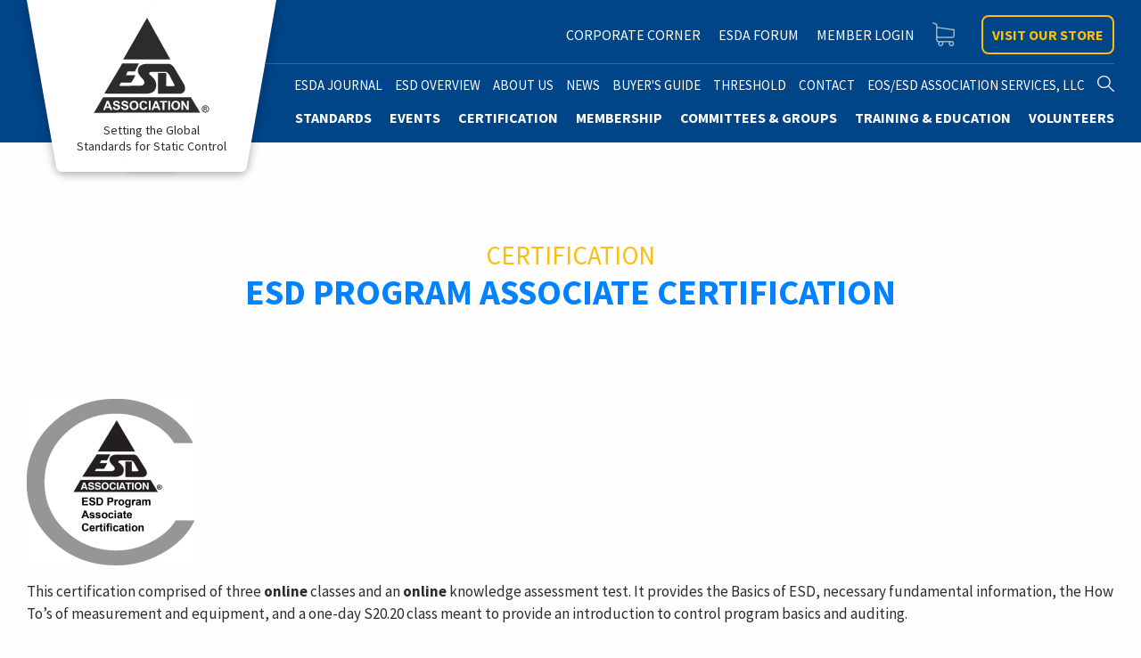

--- FILE ---
content_type: text/html; charset=utf-8
request_url: https://www.esda.org/certification/esd-program-associate-certification/
body_size: 12445
content:
<!doctype html>
<html lang="en-US">
<head>
  <base href="https://www.esda.org/"><!--[if lte IE 6]></base><![endif]-->

<meta http-equiv="x-ua-compatible" content="ie=edge">
<meta name="viewport" content="width=device-width, initial-scale=1, shrink-to-fit=no">

<link rel="apple-touch-icon" sizes="180x180" href="/resources/app/client/dist/favicon/apple-touch-icon.png">
<link rel="icon" type="image/png" sizes="32x32" href=/resources/app/client/dist/favicon/favicon-32x32.png">
<link rel="icon" type="image/png" sizes="16x16" href="/resources/app/client/dist/favicon/favicon-16x16.png">
<link rel="manifest" href="/resources/app/client/dist/favicon/site.webmanifest">
<link rel="mask-icon" href="/resources/app/client/dist/favicon/safari-pinned-tab.svg" color="#004588">
<meta name="msapplication-TileColor" content="#da532c">
<meta name="theme-color" content="#ffffff">

<meta name="generator" content="Silverstripe CMS 4.13" />
<meta http-equiv="Content-Type" content="text/html; charset=utf-8" />

    <link rel="alternate" hreflang="en-us" href="https://www.esda.org/certification/esd-program-associate-certification/" />

    <link rel="alternate" hreflang="zh-cn" href="https://www.esda.org/zh_CN/certification/esd-program-associate-certification/" />


<link rel="canonical" href="https://www.esda.org/certification/esd-program-associate-certification/" />


  <title>ESD Program Associate Certification | EOS/ESD Association, Inc.</title>



  <meta property="og:image" content="https://www.esda.org/assets/Uploads/esd-social-v2.png">



  

  
  
    <script>(function(w,d,s,l,i){w[l]=w[l]||[];w[l].push({'gtm.start':
    new Date().getTime(),event:'gtm.js'});var f=d.getElementsByTagName(s)[0],
    j=d.createElement(s),dl=l!='dataLayer'?'&l='+l:'';j.async=true;j.src=
    'https://www.googletagmanager.com/gtm.js?id='+i+dl;f.parentNode.insertBefore(j,f);
    })(window,document,'script','dataLayer','GTM-TK96SSK');</script>
  



  
  





  
<link rel="stylesheet" type="text/css" href="/resources/app/client/dist/vendor.css?m=1754937957" />
<link rel="stylesheet" type="text/css" href="/resources/app/client/dist/app.css?m=1754937957" />
</head>

<body class="page-esd-program-associate-certification pagetype-certificationdetailspage">
  
  <noscript><iframe src="https://www.googletagmanager.com/ns.html?id=GTM-TK96SSK" height="0" width="0" style="display:none;visibility:hidden"></iframe></noscript>



  <header class="site-header">
  <div class="grid-container">
    <div class="site-header__inner">
      <div class="site-header__logo">
        <a href="/">
          <span class="logo">
            
            <svg data-icon="site-logo" aria-hidden="true" viewBox="0 0 217 179">
                <use xlink:href="/resources/app/client/dist/spritemap.svg#sprite-site-logo"></use>
            </svg>
        
            EOS/ESD Association, Inc.
          </span>
          <span class="tagline">Setting the Global Standards for Static Control</span>
        </a>
      </div>

      <button class="site-menu-btn js-site-nav-open">Menu</button>

      
        <nav class="site-nav">
  <div class="site-search">
    <form action="/search" class="site-search__form">
      <div class="site-search-input-group">
        <input type="text" name="q" placeholder="Search Our Site...">
        <button type="submit">
            <svg data-icon="search" aria-hidden="true" viewBox="0 0 32 32">
                <use xlink:href="/resources/app/client/dist/spritemap.svg#sprite-search"></use>
            </svg>
        </button>
      </div>
    </form>

    <button class="site-search-close js-site-nav-close" aria-label="Close Search">
      <span aria-hidden="true">&times;</span>
    </button>
  </div>

  <div class="site-nav__header">
    <button type="button" class="site-search-trigger site-search-trigger--mobile js-site-search-trigger">
            <svg data-icon="search" aria-hidden="true" viewBox="0 0 32 32">
                <use xlink:href="/resources/app/client/dist/spritemap.svg#sprite-search"></use>
            </svg>
        </button>
    <button class="site-nav__prev" aria-hidden="true">
            <svg data-icon="chevron" aria-hidden="true" viewBox="0 0 20 11">
                <use xlink:href="/resources/app/client/dist/spritemap.svg#sprite-chevron"></use>
            </svg>
         Back</button>
    <div class="site-nav__header-title">Menu</div>
    <button class="site-menu-btn-close js-site-nav-close" aria-label="Close Menu">
      <span aria-hidden="true">&times;</span>
    </button>
  </div>

  <div class="site-nav__menu" role="menu">
    
      
        <div class="site-nav--primary">
          <ul class="site-nav-items">
            
  <li class="current is-home">
    <a href="/" class="current" title="Home" >
            <svg data-icon="chevron" aria-hidden="true" viewBox="0 0 20 11">
                <use xlink:href="/resources/app/client/dist/spritemap.svg#sprite-chevron"></use>
            </svg>
         <span>Home</span></a>

    
  </li>

  <li class="link ">
    <a href="/standards/" class="link" title="Standards" >
            <svg data-icon="chevron" aria-hidden="true" viewBox="0 0 20 11">
                <use xlink:href="/resources/app/client/dist/spritemap.svg#sprite-chevron"></use>
            </svg>
         <span>Standards</span></a>

    
      <ul class="site-nav-items site-nav-items__submenu">
        
  <li class="link ">
    <a href="/standards/eosesd-acronyms/" class="link" title="EOS/ESD Acronyms" >
            <svg data-icon="chevron" aria-hidden="true" viewBox="0 0 20 11">
                <use xlink:href="/resources/app/client/dist/spritemap.svg#sprite-chevron"></use>
            </svg>
         <span>EOS/ESD Acronyms</span></a>

    
  </li>

  <li class="link ">
    <a href="/standards/standards-working-groups/" class="link" title="Standards Working Groups" >
            <svg data-icon="chevron" aria-hidden="true" viewBox="0 0 20 11">
                <use xlink:href="/resources/app/client/dist/spritemap.svg#sprite-chevron"></use>
            </svg>
         <span>Standards Working Groups</span></a>

    
      <ul class="site-nav-items site-nav-items__submenu">
        
  <li class="link ">
    <a href="/standards/standards-working-groups/virtual-meeting-schedules/" class="link" title="Virtual Meeting Schedules" >
            <svg data-icon="chevron" aria-hidden="true" viewBox="0 0 20 11">
                <use xlink:href="/resources/app/client/dist/spritemap.svg#sprite-chevron"></use>
            </svg>
         <span>Virtual Meeting Schedules</span></a>

    
  </li>

  <li class="link ">
    <a href="/standards/standards-working-groups/wg-1-0-wrist-straps/" class="link" title="WG 1.0 - Wrist Straps" >
            <svg data-icon="chevron" aria-hidden="true" viewBox="0 0 20 11">
                <use xlink:href="/resources/app/client/dist/spritemap.svg#sprite-chevron"></use>
            </svg>
         <span>WG 1.0 - Wrist Straps</span></a>

    
  </li>

  <li class="link ">
    <a href="/standards/standards-working-groups/wg-2-0-garments/" class="link" title="WG 2.0 – Garments" >
            <svg data-icon="chevron" aria-hidden="true" viewBox="0 0 20 11">
                <use xlink:href="/resources/app/client/dist/spritemap.svg#sprite-chevron"></use>
            </svg>
         <span>WG 2.0 – Garments</span></a>

    
  </li>

  <li class="link ">
    <a href="/standards/standards-working-groups/wg-3-0-ionization/" class="link" title="WG 3.0 – Ionization" >
            <svg data-icon="chevron" aria-hidden="true" viewBox="0 0 20 11">
                <use xlink:href="/resources/app/client/dist/spritemap.svg#sprite-chevron"></use>
            </svg>
         <span>WG 3.0 – Ionization</span></a>

    
  </li>

  <li class="link ">
    <a href="/standards/standards-working-groups/wg-4-0-worksurfaces/" class="link" title="WG 4.0 – Worksurfaces" >
            <svg data-icon="chevron" aria-hidden="true" viewBox="0 0 20 11">
                <use xlink:href="/resources/app/client/dist/spritemap.svg#sprite-chevron"></use>
            </svg>
         <span>WG 4.0 – Worksurfaces</span></a>

    
  </li>

  <li class="link ">
    <a href="/standards/standards-working-groups/wg-5-0-device-testing/" class="link" title="WG 5.0 – Device Testing" >
            <svg data-icon="chevron" aria-hidden="true" viewBox="0 0 20 11">
                <use xlink:href="/resources/app/client/dist/spritemap.svg#sprite-chevron"></use>
            </svg>
         <span>WG 5.0 – Device Testing</span></a>

    
  </li>

  <li class="link ">
    <a href="/standards/standards-working-groups/jwg-human-body-model-hbm-device-testing/" class="link" title="JWG – Human Body Model (HBM) Device Testing" >
            <svg data-icon="chevron" aria-hidden="true" viewBox="0 0 20 11">
                <use xlink:href="/resources/app/client/dist/spritemap.svg#sprite-chevron"></use>
            </svg>
         <span>JWG – Human Body Model (HBM) Device Testing</span></a>

    
  </li>

  <li class="link ">
    <a href="/standards/standards-working-groups/wg-5-2-machine-model-mm-device-testing/" class="link" title="WG 5.2 – Machine Model (MM) Device Testing" >
            <svg data-icon="chevron" aria-hidden="true" viewBox="0 0 20 11">
                <use xlink:href="/resources/app/client/dist/spritemap.svg#sprite-chevron"></use>
            </svg>
         <span>WG 5.2 – Machine Model (MM) Device Testing</span></a>

    
  </li>

  <li class="link ">
    <a href="/standards/standards-working-groups/jwg-charged-device-model-cdm-device-testing/" class="link" title="JWG – Charged Device Model (CDM) Device Testing" >
            <svg data-icon="chevron" aria-hidden="true" viewBox="0 0 20 11">
                <use xlink:href="/resources/app/client/dist/spritemap.svg#sprite-chevron"></use>
            </svg>
         <span>JWG – Charged Device Model (CDM) Device Testing</span></a>

    
  </li>

  <li class="link ">
    <a href="/standards/standards-working-groups/wg-5-4-transient-latch-up-tlu-device-testing/" class="link" title="WG 5.4 – Transient Latch-up (TLU) Device Testing" >
            <svg data-icon="chevron" aria-hidden="true" viewBox="0 0 20 11">
                <use xlink:href="/resources/app/client/dist/spritemap.svg#sprite-chevron"></use>
            </svg>
         <span>WG 5.4 – Transient Latch-up (TLU) Device Testing</span></a>

    
  </li>

  <li class="link ">
    <a href="/standards/standards-working-groups/wg-5-5-transmission-line-pulse-tlp-device-testing/" class="link" title="WG 5.5 – Transmission Line Pulse (TLP) Device Testing" >
            <svg data-icon="chevron" aria-hidden="true" viewBox="0 0 20 11">
                <use xlink:href="/resources/app/client/dist/spritemap.svg#sprite-chevron"></use>
            </svg>
         <span>WG 5.5 – Transmission Line Pulse (TLP) Device Testing</span></a>

    
  </li>

  <li class="link ">
    <a href="/standards/standards-working-groups/wg-5-6-human-metal-model-hmm-device-testing/" class="link" title="WG 5.6 – Human Metal Model (HMM) Device Testing" >
            <svg data-icon="chevron" aria-hidden="true" viewBox="0 0 20 11">
                <use xlink:href="/resources/app/client/dist/spritemap.svg#sprite-chevron"></use>
            </svg>
         <span>WG 5.6 – Human Metal Model (HMM) Device Testing</span></a>

    
  </li>

  <li class="link ">
    <a href="/standards/standards-working-groups/wg-6-0-grounding/" class="link" title="WG 6.0 – Grounding" >
            <svg data-icon="chevron" aria-hidden="true" viewBox="0 0 20 11">
                <use xlink:href="/resources/app/client/dist/spritemap.svg#sprite-chevron"></use>
            </svg>
         <span>WG 6.0 – Grounding</span></a>

    
  </li>

  <li class="link ">
    <a href="/standards/standards-working-groups/wg-7-0-flooring/" class="link" title="WG 7.0 – Flooring" >
            <svg data-icon="chevron" aria-hidden="true" viewBox="0 0 20 11">
                <use xlink:href="/resources/app/client/dist/spritemap.svg#sprite-chevron"></use>
            </svg>
         <span>WG 7.0 – Flooring</span></a>

    
  </li>

  <li class="link ">
    <a href="/standards/standards-working-groups/wg-8-0-symbols/" class="link" title="WG 8.0 - Symbols" >
            <svg data-icon="chevron" aria-hidden="true" viewBox="0 0 20 11">
                <use xlink:href="/resources/app/client/dist/spritemap.svg#sprite-chevron"></use>
            </svg>
         <span>WG 8.0 - Symbols</span></a>

    
  </li>

  <li class="link ">
    <a href="/standards/standards-working-groups/wg-9-0-footwear/" class="link" title="WG 9.0 - Footwear" >
            <svg data-icon="chevron" aria-hidden="true" viewBox="0 0 20 11">
                <use xlink:href="/resources/app/client/dist/spritemap.svg#sprite-chevron"></use>
            </svg>
         <span>WG 9.0 - Footwear</span></a>

    
  </li>

  <li class="link ">
    <a href="/standards/standards-working-groups/wg-10-0-handlers/" class="link" title="WG 10.0 – Handlers" >
            <svg data-icon="chevron" aria-hidden="true" viewBox="0 0 20 11">
                <use xlink:href="/resources/app/client/dist/spritemap.svg#sprite-chevron"></use>
            </svg>
         <span>WG 10.0 – Handlers</span></a>

    
  </li>

  <li class="link ">
    <a href="/standards/standards-working-groups/wg-11-0-packaging/" class="link" title="WG 11.0 – Packaging" >
            <svg data-icon="chevron" aria-hidden="true" viewBox="0 0 20 11">
                <use xlink:href="/resources/app/client/dist/spritemap.svg#sprite-chevron"></use>
            </svg>
         <span>WG 11.0 – Packaging</span></a>

    
  </li>

  <li class="link ">
    <a href="/standards/standards-working-groups/wg-12-0-seating/" class="link" title="WG 12.0 – Seating" >
            <svg data-icon="chevron" aria-hidden="true" viewBox="0 0 20 11">
                <use xlink:href="/resources/app/client/dist/spritemap.svg#sprite-chevron"></use>
            </svg>
         <span>WG 12.0 – Seating</span></a>

    
  </li>

  <li class="link ">
    <a href="/standards/standards-working-groups/wg-13-0-handtools/" class="link" title="WG 13.0 – Handtools" >
            <svg data-icon="chevron" aria-hidden="true" viewBox="0 0 20 11">
                <use xlink:href="/resources/app/client/dist/spritemap.svg#sprite-chevron"></use>
            </svg>
         <span>WG 13.0 – Handtools</span></a>

    
  </li>

  <li class="link ">
    <a href="/standards/standards-working-groups/wg-14-0-system-level-esd/" class="link" title="WG 14.0 – System Level ESD" >
            <svg data-icon="chevron" aria-hidden="true" viewBox="0 0 20 11">
                <use xlink:href="/resources/app/client/dist/spritemap.svg#sprite-chevron"></use>
            </svg>
         <span>WG 14.0 – System Level ESD</span></a>

    
  </li>

  <li class="link ">
    <a href="/standards/standards-working-groups/wg-15-0-gloves/" class="link" title="WG 15.0 – Gloves" >
            <svg data-icon="chevron" aria-hidden="true" viewBox="0 0 20 11">
                <use xlink:href="/resources/app/client/dist/spritemap.svg#sprite-chevron"></use>
            </svg>
         <span>WG 15.0 – Gloves</span></a>

    
  </li>

  <li class="link ">
    <a href="/standards/standards-working-groups/wg-17-0-process-assessment/" class="link" title="WG 17.0 – Process Assessment" >
            <svg data-icon="chevron" aria-hidden="true" viewBox="0 0 20 11">
                <use xlink:href="/resources/app/client/dist/spritemap.svg#sprite-chevron"></use>
            </svg>
         <span>WG 17.0 – Process Assessment</span></a>

    
  </li>

  <li class="link ">
    <a href="/standards/standards-working-groups/wg-18-0-electronic-design-automation-eda/" class="link" title="WG 18.0 – Electronic Design Automation (EDA)" >
            <svg data-icon="chevron" aria-hidden="true" viewBox="0 0 20 11">
                <use xlink:href="/resources/app/client/dist/spritemap.svg#sprite-chevron"></use>
            </svg>
         <span>WG 18.0 – Electronic Design Automation (EDA)</span></a>

    
  </li>

  <li class="link ">
    <a href="/standards/standards-working-groups/wg-19-0-high-reliability-esd-control-processes/" class="link" title="WG 19.0 – High Reliability ESD Control Processes" >
            <svg data-icon="chevron" aria-hidden="true" viewBox="0 0 20 11">
                <use xlink:href="/resources/app/client/dist/spritemap.svg#sprite-chevron"></use>
            </svg>
         <span>WG 19.0 – High Reliability ESD Control Processes</span></a>

    
  </li>

  <li class="link ">
    <a href="/standards/standards-working-groups/wg-20-20-esd-control-program/" class="link" title="WG 20.20 – ESD Control Program" >
            <svg data-icon="chevron" aria-hidden="true" viewBox="0 0 20 11">
                <use xlink:href="/resources/app/client/dist/spritemap.svg#sprite-chevron"></use>
            </svg>
         <span>WG 20.20 – ESD Control Program</span></a>

    
  </li>

  <li class="link ">
    <a href="/standards/standards-working-groups/wg-21-0-flat-panel-display/" class="link" title="WG 21.0 – Flat Panel Display" >
            <svg data-icon="chevron" aria-hidden="true" viewBox="0 0 20 11">
                <use xlink:href="/resources/app/client/dist/spritemap.svg#sprite-chevron"></use>
            </svg>
         <span>WG 21.0 – Flat Panel Display</span></a>

    
  </li>

  <li class="link ">
    <a href="/standards/standards-working-groups/wg-22-0-esd-foundry-and-ipesd-parameters/" class="link" title="WG 22.0 - ESD Foundry and IPESD Parameters" >
            <svg data-icon="chevron" aria-hidden="true" viewBox="0 0 20 11">
                <use xlink:href="/resources/app/client/dist/spritemap.svg#sprite-chevron"></use>
            </svg>
         <span>WG 22.0 - ESD Foundry and IPESD Parameters</span></a>

    
  </li>

  <li class="link ">
    <a href="/standards/standards-working-groups/wg-23-0-electrical-overstress-eos-best-practices/" class="link" title="WG 23.0 – Electrical Overstress (EOS) Best Practices" >
            <svg data-icon="chevron" aria-hidden="true" viewBox="0 0 20 11">
                <use xlink:href="/resources/app/client/dist/spritemap.svg#sprite-chevron"></use>
            </svg>
         <span>WG 23.0 – Electrical Overstress (EOS) Best Practices</span></a>

    
  </li>

  <li class="link ">
    <a href="/standards/standards-working-groups/wg-25-0-charged-board-events-cbe/" class="link" title="WG 25.0 – Charged Board Events (CBE)" >
            <svg data-icon="chevron" aria-hidden="true" viewBox="0 0 20 11">
                <use xlink:href="/resources/app/client/dist/spritemap.svg#sprite-chevron"></use>
            </svg>
         <span>WG 25.0 – Charged Board Events (CBE)</span></a>

    
  </li>

  <li class="link ">
    <a href="/standards/standards-working-groups/wg-26-0-system-esd-modeling/" class="link" title="WG 26.0 – System ESD Modeling" >
            <svg data-icon="chevron" aria-hidden="true" viewBox="0 0 20 11">
                <use xlink:href="/resources/app/client/dist/spritemap.svg#sprite-chevron"></use>
            </svg>
         <span>WG 26.0 – System ESD Modeling</span></a>

    
  </li>

  <li class="link ">
    <a href="/standards/standards-working-groups/wg-27-0-automotive-eos/" class="link" title="WG 27.0 – Automotive EOS" >
            <svg data-icon="chevron" aria-hidden="true" viewBox="0 0 20 11">
                <use xlink:href="/resources/app/client/dist/spritemap.svg#sprite-chevron"></use>
            </svg>
         <span>WG 27.0 – Automotive EOS</span></a>

    
  </li>

  <li class="link ">
    <a href="/standards/standards-working-groups/wg-28-0-electrostatic-attraction/" class="link" title="WG 28.0 - Electrostatic Attraction" >
            <svg data-icon="chevron" aria-hidden="true" viewBox="0 0 20 11">
                <use xlink:href="/resources/app/client/dist/spritemap.svg#sprite-chevron"></use>
            </svg>
         <span>WG 28.0 - Electrostatic Attraction</span></a>

    
  </li>

  <li class="link ">
    <a href="/standards/standards-working-groups/wg-29-0-esd-in-healthcare/" class="link" title="WG 29.0 - ESD in Healthcare" >
            <svg data-icon="chevron" aria-hidden="true" viewBox="0 0 20 11">
                <use xlink:href="/resources/app/client/dist/spritemap.svg#sprite-chevron"></use>
            </svg>
         <span>WG 29.0 - ESD in Healthcare</span></a>

    
  </li>

  <li class="link ">
    <a href="/standards/standards-working-groups/wg-53-0-compliance-verification/" class="link" title="WG 53.0 – Compliance Verification" >
            <svg data-icon="chevron" aria-hidden="true" viewBox="0 0 20 11">
                <use xlink:href="/resources/app/client/dist/spritemap.svg#sprite-chevron"></use>
            </svg>
         <span>WG 53.0 – Compliance Verification</span></a>

    
  </li>

  <li class="link ">
    <a href="/standards/standards-working-groups/esd-tr55-0-01-04/" class="link" title="WG 55.0 – Cleanrooms" >
            <svg data-icon="chevron" aria-hidden="true" viewBox="0 0 20 11">
                <use xlink:href="/resources/app/client/dist/spritemap.svg#sprite-chevron"></use>
            </svg>
         <span>WG 55.0 – Cleanrooms</span></a>

    
  </li>

  <li class="link ">
    <a href="/standards/standards-working-groups/wg-97-0-footwear-and-flooring-systems/" class="link" title="WG 97.0 – Footwear and Flooring Systems" >
            <svg data-icon="chevron" aria-hidden="true" viewBox="0 0 20 11">
                <use xlink:href="/resources/app/client/dist/spritemap.svg#sprite-chevron"></use>
            </svg>
         <span>WG 97.0 – Footwear and Flooring Systems</span></a>

    
  </li>


      </ul>

      <button class="site-nav__next">
            <svg data-icon="more-dots" aria-hidden="true" viewBox="0 0 22 7">
                <use xlink:href="/resources/app/client/dist/spritemap.svg#sprite-more-dots"></use>
            </svg>
         More</button>
    
  </li>

  <li class="link ">
    <a href="/standards/industry-document-list/" class="link" title="Industry Document List" >
            <svg data-icon="chevron" aria-hidden="true" viewBox="0 0 20 11">
                <use xlink:href="/resources/app/client/dist/spritemap.svg#sprite-chevron"></use>
            </svg>
         <span>Industry Document List</span></a>

    
  </li>


      </ul>

      <button class="site-nav__next">
            <svg data-icon="more-dots" aria-hidden="true" viewBox="0 0 22 7">
                <use xlink:href="/resources/app/client/dist/spritemap.svg#sprite-more-dots"></use>
            </svg>
         More</button>
    
  </li>

  <li class="link ">
    <a href="/events/" class="link" title="Events" >
            <svg data-icon="chevron" aria-hidden="true" viewBox="0 0 20 11">
                <use xlink:href="/resources/app/client/dist/spritemap.svg#sprite-chevron"></use>
            </svg>
         <span>Events</span></a>

    
      <ul class="site-nav-items site-nav-items__submenu">
        
  <li class="link ">
    <a href="/events/form-1/" class="link" title="Form 1: EARLY BOOTH DISMANTLE FORM" >
            <svg data-icon="chevron" aria-hidden="true" viewBox="0 0 20 11">
                <use xlink:href="/resources/app/client/dist/spritemap.svg#sprite-chevron"></use>
            </svg>
         <span>Form 1: EARLY BOOTH DISMANTLE FORM</span></a>

    
  </li>

  <li class="link ">
    <a href="/events/form-2/" class="link" title="Form 2: Exhibitor Directory Listing Form" >
            <svg data-icon="chevron" aria-hidden="true" viewBox="0 0 20 11">
                <use xlink:href="/resources/app/client/dist/spritemap.svg#sprite-chevron"></use>
            </svg>
         <span>Form 2: Exhibitor Directory Listing Form</span></a>

    
  </li>

  <li class="link ">
    <a href="/events/form-3/" class="link" title="Form 3: Exhibitor Directory Advertising" >
            <svg data-icon="chevron" aria-hidden="true" viewBox="0 0 20 11">
                <use xlink:href="/resources/app/client/dist/spritemap.svg#sprite-chevron"></use>
            </svg>
         <span>Form 3: Exhibitor Directory Advertising</span></a>

    
  </li>

  <li class="link ">
    <a href="/events/form-4/" class="link" title="Form 4: Exhibitor Registration Form" >
            <svg data-icon="chevron" aria-hidden="true" viewBox="0 0 20 11">
                <use xlink:href="/resources/app/client/dist/spritemap.svg#sprite-chevron"></use>
            </svg>
         <span>Form 4: Exhibitor Registration Form</span></a>

    
  </li>

  <li class="link ">
    <a href="/events/form-5/" class="link" title="Form 5: Promotional Opportunities " >
            <svg data-icon="chevron" aria-hidden="true" viewBox="0 0 20 11">
                <use xlink:href="/resources/app/client/dist/spritemap.svg#sprite-chevron"></use>
            </svg>
         <span>Form 5: Promotional Opportunities </span></a>

    
  </li>

  <li class="link ">
    <a href="/events/form-6/" class="link" title="Form 6: INDEMNIFICATION FORM" >
            <svg data-icon="chevron" aria-hidden="true" viewBox="0 0 20 11">
                <use xlink:href="/resources/app/client/dist/spritemap.svg#sprite-chevron"></use>
            </svg>
         <span>Form 6: INDEMNIFICATION FORM</span></a>

    
  </li>

  <li class="link ">
    <a href="/events/form-7/" class="link" title="Form 7: Proof of Insurance " >
            <svg data-icon="chevron" aria-hidden="true" viewBox="0 0 20 11">
                <use xlink:href="/resources/app/client/dist/spritemap.svg#sprite-chevron"></use>
            </svg>
         <span>Form 7: Proof of Insurance </span></a>

    
  </li>

  <li class="link ">
    <a href="/events/exhibitor-contract/" class="link" title="Exhibitor Contract" >
            <svg data-icon="chevron" aria-hidden="true" viewBox="0 0 20 11">
                <use xlink:href="/resources/app/client/dist/spritemap.svg#sprite-chevron"></use>
            </svg>
         <span>Exhibitor Contract</span></a>

    
  </li>

  <li class="link ">
    <a href="/events/authors-kit/" class="link" title="Author&#039;s Kit " >
            <svg data-icon="chevron" aria-hidden="true" viewBox="0 0 20 11">
                <use xlink:href="/resources/app/client/dist/spritemap.svg#sprite-chevron"></use>
            </svg>
         <span>Author&#039;s Kit </span></a>

    
  </li>

  <li class="link ">
    <a href="/events/exhibitor-directory/" class="link" title="Exhibitor Directory" >
            <svg data-icon="chevron" aria-hidden="true" viewBox="0 0 20 11">
                <use xlink:href="/resources/app/client/dist/spritemap.svg#sprite-chevron"></use>
            </svg>
         <span>Exhibitor Directory</span></a>

    
  </li>

  <li class="link ">
    <a href="/events/2026-symposium-exhibits/" class="link" title="2026 Symposium Exhibits " >
            <svg data-icon="chevron" aria-hidden="true" viewBox="0 0 20 11">
                <use xlink:href="/resources/app/client/dist/spritemap.svg#sprite-chevron"></use>
            </svg>
         <span>2026 Symposium Exhibits </span></a>

    
  </li>


      </ul>

      <button class="site-nav__next">
            <svg data-icon="more-dots" aria-hidden="true" viewBox="0 0 22 7">
                <use xlink:href="/resources/app/client/dist/spritemap.svg#sprite-more-dots"></use>
            </svg>
         More</button>
    
  </li>

  <li class="link ">
    <a href="/certification/" class="link" title="Certification" >
            <svg data-icon="chevron" aria-hidden="true" viewBox="0 0 20 11">
                <use xlink:href="/resources/app/client/dist/spritemap.svg#sprite-chevron"></use>
            </svg>
         <span>Certification</span></a>

    
      <ul class="site-nav-items site-nav-items__submenu">
        
  <li class="link ">
    <a href="/certification/eosesd-association-professional-program-manager/" class="link" title="Professional Program Manager Certification" >
            <svg data-icon="chevron" aria-hidden="true" viewBox="0 0 20 11">
                <use xlink:href="/resources/app/client/dist/spritemap.svg#sprite-chevron"></use>
            </svg>
         <span>Professional Program Manager Certification</span></a>

    
  </li>

  <li class="link ">
    <a href="/certification/eosesd-association-device-stress-testing/" class="link" title="Device Stress Testing" >
            <svg data-icon="chevron" aria-hidden="true" viewBox="0 0 20 11">
                <use xlink:href="/resources/app/client/dist/spritemap.svg#sprite-chevron"></use>
            </svg>
         <span>Device Stress Testing</span></a>

    
  </li>

  <li class="link ">
    <a href="/certification/eosesd-association-professional-device-design/" class="link" title="Professional Device Design" >
            <svg data-icon="chevron" aria-hidden="true" viewBox="0 0 20 11">
                <use xlink:href="/resources/app/client/dist/spritemap.svg#sprite-chevron"></use>
            </svg>
         <span>Professional Device Design</span></a>

    
  </li>

  <li class="link ">
    <a href="/certification/eosesd-association-esd-facility-certification/" class="link" title="ESD Facility Certification" >
            <svg data-icon="chevron" aria-hidden="true" viewBox="0 0 20 11">
                <use xlink:href="/resources/app/client/dist/spritemap.svg#sprite-chevron"></use>
            </svg>
         <span>ESD Facility Certification</span></a>

    
      <ul class="site-nav-items site-nav-items__submenu">
        
  <li class="link ">
    <a href="/certification/eosesd-association-esd-facility-certification/ansiesd-s20-20-accredited-certification-bodies/" class="link" title=" Accredited Facility Certification Bodies" >
            <svg data-icon="chevron" aria-hidden="true" viewBox="0 0 20 11">
                <use xlink:href="/resources/app/client/dist/spritemap.svg#sprite-chevron"></use>
            </svg>
         <span> Accredited Facility Certification Bodies</span></a>

    
  </li>

  <li class="link ">
    <a href="/certification/eosesd-association-esd-facility-certification/esd-certified-facilities/" class="link" title="ESD Certified Facilities" >
            <svg data-icon="chevron" aria-hidden="true" viewBox="0 0 20 11">
                <use xlink:href="/resources/app/client/dist/spritemap.svg#sprite-chevron"></use>
            </svg>
         <span>ESD Certified Facilities</span></a>

    
  </li>


      </ul>

      <button class="site-nav__next">
            <svg data-icon="more-dots" aria-hidden="true" viewBox="0 0 22 7">
                <use xlink:href="/resources/app/client/dist/spritemap.svg#sprite-more-dots"></use>
            </svg>
         More</button>
    
  </li>

  <li class="link ">
    <a href="/certification/certified-professionals/" class="link" title="Certified Professionals" >
            <svg data-icon="chevron" aria-hidden="true" viewBox="0 0 20 11">
                <use xlink:href="/resources/app/client/dist/spritemap.svg#sprite-chevron"></use>
            </svg>
         <span>Certified Professionals</span></a>

    
  </li>

  <li class="link ">
    <a href="/certification/the-value-of-certification/" class="link" title="The Value of Certification" >
            <svg data-icon="chevron" aria-hidden="true" viewBox="0 0 20 11">
                <use xlink:href="/resources/app/client/dist/spritemap.svg#sprite-chevron"></use>
            </svg>
         <span>The Value of Certification</span></a>

    
  </li>

  <li class="link ">
    <a href="/certification/esd-certificate-of-compliance/" class="link" title="Certificate of ESD Compliance" >
            <svg data-icon="chevron" aria-hidden="true" viewBox="0 0 20 11">
                <use xlink:href="/resources/app/client/dist/spritemap.svg#sprite-chevron"></use>
            </svg>
         <span>Certificate of ESD Compliance</span></a>

    
      <ul class="site-nav-items site-nav-items__submenu">
        
  <li class="link ">
    <a href="/certification/esd-certificate-of-compliance/service-providers/" class="link" title="ESDA Authorized Certificate of ESD Compliance Auditors" >
            <svg data-icon="chevron" aria-hidden="true" viewBox="0 0 20 11">
                <use xlink:href="/resources/app/client/dist/spritemap.svg#sprite-chevron"></use>
            </svg>
         <span>ESDA Authorized Certificate of ESD Compliance Auditors</span></a>

    
  </li>

  <li class="link ">
    <a href="/certification/esd-certificate-of-compliance/esd-compliant-electronic-repair-service-providers/" class="link" title="ESD Compliant Electronic Repair Service Providers" >
            <svg data-icon="chevron" aria-hidden="true" viewBox="0 0 20 11">
                <use xlink:href="/resources/app/client/dist/spritemap.svg#sprite-chevron"></use>
            </svg>
         <span>ESD Compliant Electronic Repair Service Providers</span></a>

    
  </li>

  <li class="link ">
    <a href="/certification/esd-certificate-of-compliance/electronic-repair-certificate-of-esd-compliance-program-application/" class="link" title="Electronic Repair Certificate of ESD Compliance Program Audit Application" >
            <svg data-icon="chevron" aria-hidden="true" viewBox="0 0 20 11">
                <use xlink:href="/resources/app/client/dist/spritemap.svg#sprite-chevron"></use>
            </svg>
         <span>Electronic Repair Certificate of ESD Compliance Program Audit Application</span></a>

    
  </li>


      </ul>

      <button class="site-nav__next">
            <svg data-icon="more-dots" aria-hidden="true" viewBox="0 0 22 7">
                <use xlink:href="/resources/app/client/dist/spritemap.svg#sprite-more-dots"></use>
            </svg>
         More</button>
    
  </li>

  <li class="link ">
    <a href="/certification/esd-program-associate-certification/" class="link" title="ESD Program Associate Certification" >
            <svg data-icon="chevron" aria-hidden="true" viewBox="0 0 20 11">
                <use xlink:href="/resources/app/client/dist/spritemap.svg#sprite-chevron"></use>
            </svg>
         <span>ESD Program Associate Certification</span></a>

    
  </li>

  <li class="link ">
    <a href="/certification/esd-design-engineer-certification-edec/" class="link" title="ESD Design Engineer Certification (EDEC)" >
            <svg data-icon="chevron" aria-hidden="true" viewBox="0 0 20 11">
                <use xlink:href="/resources/app/client/dist/spritemap.svg#sprite-chevron"></use>
            </svg>
         <span>ESD Design Engineer Certification (EDEC)</span></a>

    
  </li>

  <li class="link ">
    <a href="/certification/esd-design-engineer-certification-2-edec2/" class="link" title="ESD Design Engineer Certification 2 (EDEC2)" >
            <svg data-icon="chevron" aria-hidden="true" viewBox="0 0 20 11">
                <use xlink:href="/resources/app/client/dist/spritemap.svg#sprite-chevron"></use>
            </svg>
         <span>ESD Design Engineer Certification 2 (EDEC2)</span></a>

    
  </li>

  <li class="link ">
    <a href="/certification/esd-control-program-auditor-certification/" class="link" title="ESD Control Program Auditor Certification" >
            <svg data-icon="chevron" aria-hidden="true" viewBox="0 0 20 11">
                <use xlink:href="/resources/app/client/dist/spritemap.svg#sprite-chevron"></use>
            </svg>
         <span>ESD Control Program Auditor Certification</span></a>

    
  </li>

  <li class="link ">
    <a href="/certification/esda-certified-professional-instructor-certification/" class="link" title="ESDA Certified Professional Instructor Certification" >
            <svg data-icon="chevron" aria-hidden="true" viewBox="0 0 20 11">
                <use xlink:href="/resources/app/client/dist/spritemap.svg#sprite-chevron"></use>
            </svg>
         <span>ESDA Certified Professional Instructor Certification</span></a>

    
  </li>

  <li class="link ">
    <a href="/certification/esd-for-circuit-design-engineers-certification-ecec-1/" class="link" title="ESD For Circuit Design Engineers Certification (ECEC 1)" >
            <svg data-icon="chevron" aria-hidden="true" viewBox="0 0 20 11">
                <use xlink:href="/resources/app/client/dist/spritemap.svg#sprite-chevron"></use>
            </svg>
         <span>ESD For Circuit Design Engineers Certification (ECEC 1)</span></a>

    
  </li>

  <li class="link ">
    <a href="/certification/eosesd-association-esd-compliance-verification-certification-to-tr53/" class="link" title="Compliance Verification Technician to TR53®" >
            <svg data-icon="chevron" aria-hidden="true" viewBox="0 0 20 11">
                <use xlink:href="/resources/app/client/dist/spritemap.svg#sprite-chevron"></use>
            </svg>
         <span>Compliance Verification Technician to TR53®</span></a>

    
      <ul class="site-nav-items site-nav-items__submenu">
        
  <li class="link ">
    <a href="/certification/eosesd-association-esd-compliance-verification-certification-to-tr53/tr53-upgrade-package-form/" class="link" title="TR53® Upgrade Package Form" >
            <svg data-icon="chevron" aria-hidden="true" viewBox="0 0 20 11">
                <use xlink:href="/resources/app/client/dist/spritemap.svg#sprite-chevron"></use>
            </svg>
         <span>TR53® Upgrade Package Form</span></a>

    
  </li>


      </ul>

      <button class="site-nav__next">
            <svg data-icon="more-dots" aria-hidden="true" viewBox="0 0 22 7">
                <use xlink:href="/resources/app/client/dist/spritemap.svg#sprite-more-dots"></use>
            </svg>
         More</button>
    
  </li>

  <li class="link ">
    <a href="/certification/certification-help/" class="link" title="Certification Help" >
            <svg data-icon="chevron" aria-hidden="true" viewBox="0 0 20 11">
                <use xlink:href="/resources/app/client/dist/spritemap.svg#sprite-chevron"></use>
            </svg>
         <span>Certification Help</span></a>

    
  </li>

  <li class="link ">
    <a href="/certification/product-qualification-laboratory-certification/" class="link" title="Product Qualification Laboratory Certification" >
            <svg data-icon="chevron" aria-hidden="true" viewBox="0 0 20 11">
                <use xlink:href="/resources/app/client/dist/spritemap.svg#sprite-chevron"></use>
            </svg>
         <span>Product Qualification Laboratory Certification</span></a>

    
      <ul class="site-nav-items site-nav-items__submenu">
        
  <li class="link ">
    <a href="/certification/product-qualification-laboratory-certification/endorsed-standards/" class="link" title="Endorsed Standards" >
            <svg data-icon="chevron" aria-hidden="true" viewBox="0 0 20 11">
                <use xlink:href="/resources/app/client/dist/spritemap.svg#sprite-chevron"></use>
            </svg>
         <span>Endorsed Standards</span></a>

    
      <ul class="site-nav-items site-nav-items__submenu">
        
  <li class="link ">
    <a href="/certification/product-qualification-laboratory-certification/endorsed-standards/ansiesd-s1-1-2021/" class="link" title="ANSI/ESD S1.1-2021" >
            <svg data-icon="chevron" aria-hidden="true" viewBox="0 0 20 11">
                <use xlink:href="/resources/app/client/dist/spritemap.svg#sprite-chevron"></use>
            </svg>
         <span>ANSI/ESD S1.1-2021</span></a>

    
  </li>

  <li class="link ">
    <a href="/certification/product-qualification-laboratory-certification/endorsed-standards/ansiesd-stm2-12018/" class="link" title="ANSI/ESD STM2.1–2018" >
            <svg data-icon="chevron" aria-hidden="true" viewBox="0 0 20 11">
                <use xlink:href="/resources/app/client/dist/spritemap.svg#sprite-chevron"></use>
            </svg>
         <span>ANSI/ESD STM2.1–2018</span></a>

    
  </li>

  <li class="link ">
    <a href="/certification/product-qualification-laboratory-certification/endorsed-standards/bylaws-2/" class="link" title="ANSI/ESD STM3.1-2015" >
            <svg data-icon="chevron" aria-hidden="true" viewBox="0 0 20 11">
                <use xlink:href="/resources/app/client/dist/spritemap.svg#sprite-chevron"></use>
            </svg>
         <span>ANSI/ESD STM3.1-2015</span></a>

    
  </li>

  <li class="link ">
    <a href="/certification/product-qualification-laboratory-certification/endorsed-standards/ansiesd-stm4-12017/" class="link" title="ANSI/ESD STM4.1–2017" >
            <svg data-icon="chevron" aria-hidden="true" viewBox="0 0 20 11">
                <use xlink:href="/resources/app/client/dist/spritemap.svg#sprite-chevron"></use>
            </svg>
         <span>ANSI/ESD STM4.1–2017</span></a>

    
  </li>

  <li class="link ">
    <a href="/certification/product-qualification-laboratory-certification/endorsed-standards/ansiesd-stm7-1-2020/" class="link" title="ANSI/ESD STM7.1-2020" >
            <svg data-icon="chevron" aria-hidden="true" viewBox="0 0 20 11">
                <use xlink:href="/resources/app/client/dist/spritemap.svg#sprite-chevron"></use>
            </svg>
         <span>ANSI/ESD STM7.1-2020</span></a>

    
  </li>

  <li class="link ">
    <a href="/certification/product-qualification-laboratory-certification/endorsed-standards/ansiesd-stm9-1-2022/" class="link" title="ANSI/ESD STM9.1-2022" >
            <svg data-icon="chevron" aria-hidden="true" viewBox="0 0 20 11">
                <use xlink:href="/resources/app/client/dist/spritemap.svg#sprite-chevron"></use>
            </svg>
         <span>ANSI/ESD STM9.1-2022</span></a>

    
  </li>

  <li class="link ">
    <a href="/certification/product-qualification-laboratory-certification/endorsed-standards/ansiesd-stm11-11-2022/" class="link" title="ANSI/ESD STM11.11-2022" >
            <svg data-icon="chevron" aria-hidden="true" viewBox="0 0 20 11">
                <use xlink:href="/resources/app/client/dist/spritemap.svg#sprite-chevron"></use>
            </svg>
         <span>ANSI/ESD STM11.11-2022</span></a>

    
  </li>

  <li class="link ">
    <a href="/certification/product-qualification-laboratory-certification/endorsed-standards/ansiesd-stm11-12-2021/" class="link" title="ANSI/ESD STM11.12-2021" >
            <svg data-icon="chevron" aria-hidden="true" viewBox="0 0 20 11">
                <use xlink:href="/resources/app/client/dist/spritemap.svg#sprite-chevron"></use>
            </svg>
         <span>ANSI/ESD STM11.12-2021</span></a>

    
  </li>

  <li class="link ">
    <a href="/certification/product-qualification-laboratory-certification/endorsed-standards/ansiesd-stm11-13-2021/" class="link" title="ANSI/ESD STM11.13-2021" >
            <svg data-icon="chevron" aria-hidden="true" viewBox="0 0 20 11">
                <use xlink:href="/resources/app/client/dist/spritemap.svg#sprite-chevron"></use>
            </svg>
         <span>ANSI/ESD STM11.13-2021</span></a>

    
  </li>

  <li class="link ">
    <a href="/certification/product-qualification-laboratory-certification/endorsed-standards/ansiesd-stm11-31-2018/" class="link" title=" ANSI/ESD STM11.31-2018" >
            <svg data-icon="chevron" aria-hidden="true" viewBox="0 0 20 11">
                <use xlink:href="/resources/app/client/dist/spritemap.svg#sprite-chevron"></use>
            </svg>
         <span> ANSI/ESD STM11.31-2018</span></a>

    
  </li>

  <li class="link ">
    <a href="/certification/product-qualification-laboratory-certification/endorsed-standards/ansiesd-stm12-1-2019/" class="link" title="ANSI/ESD STM12.1-2019" >
            <svg data-icon="chevron" aria-hidden="true" viewBox="0 0 20 11">
                <use xlink:href="/resources/app/client/dist/spritemap.svg#sprite-chevron"></use>
            </svg>
         <span>ANSI/ESD STM12.1-2019</span></a>

    
  </li>

  <li class="link ">
    <a href="/certification/product-qualification-laboratory-certification/endorsed-standards/ansiesd-s13-1-2019/" class="link" title="ANSI/ESD S13.1-2019" >
            <svg data-icon="chevron" aria-hidden="true" viewBox="0 0 20 11">
                <use xlink:href="/resources/app/client/dist/spritemap.svg#sprite-chevron"></use>
            </svg>
         <span>ANSI/ESD S13.1-2019</span></a>

    
  </li>

  <li class="link ">
    <a href="/certification/product-qualification-laboratory-certification/endorsed-standards/ansiesd-stm15-1-2019/" class="link" title="ANSI/ESD STM15.1-2019" >
            <svg data-icon="chevron" aria-hidden="true" viewBox="0 0 20 11">
                <use xlink:href="/resources/app/client/dist/spritemap.svg#sprite-chevron"></use>
            </svg>
         <span>ANSI/ESD STM15.1-2019</span></a>

    
  </li>

  <li class="link ">
    <a href="/certification/product-qualification-laboratory-certification/endorsed-standards/ansiesd-stm97-1-2015/" class="link" title="ANSI/ESD STM97.1-2015" >
            <svg data-icon="chevron" aria-hidden="true" viewBox="0 0 20 11">
                <use xlink:href="/resources/app/client/dist/spritemap.svg#sprite-chevron"></use>
            </svg>
         <span>ANSI/ESD STM97.1-2015</span></a>

    
  </li>

  <li class="link ">
    <a href="/certification/product-qualification-laboratory-certification/endorsed-standards/ansiesd-stm97-2-2016/" class="link" title="ANSI/ESD STM97.2-2016" >
            <svg data-icon="chevron" aria-hidden="true" viewBox="0 0 20 11">
                <use xlink:href="/resources/app/client/dist/spritemap.svg#sprite-chevron"></use>
            </svg>
         <span>ANSI/ESD STM97.2-2016</span></a>

    
  </li>

  <li class="link ">
    <a href="/certification/product-qualification-laboratory-certification/endorsed-standards/ansiesdajedec-js-001-2024/" class="link" title="ANSI/ESDA/JEDEC JS-001-2024" >
            <svg data-icon="chevron" aria-hidden="true" viewBox="0 0 20 11">
                <use xlink:href="/resources/app/client/dist/spritemap.svg#sprite-chevron"></use>
            </svg>
         <span>ANSI/ESDA/JEDEC JS-001-2024</span></a>

    
  </li>

  <li class="link ">
    <a href="/certification/product-qualification-laboratory-certification/endorsed-standards/ansiesdajedec-js-002-2022/" class="link" title="ANSI/ESDA/JEDEC JS-002-2022" >
            <svg data-icon="chevron" aria-hidden="true" viewBox="0 0 20 11">
                <use xlink:href="/resources/app/client/dist/spritemap.svg#sprite-chevron"></use>
            </svg>
         <span>ANSI/ESDA/JEDEC JS-002-2022</span></a>

    
  </li>


      </ul>

      <button class="site-nav__next">
            <svg data-icon="more-dots" aria-hidden="true" viewBox="0 0 22 7">
                <use xlink:href="/resources/app/client/dist/spritemap.svg#sprite-more-dots"></use>
            </svg>
         More</button>
    
  </li>

  <li class="link ">
    <a href="/certification/product-qualification-laboratory-certification/certified-laboratories/" class="link" title="Certified Laboratories" >
            <svg data-icon="chevron" aria-hidden="true" viewBox="0 0 20 11">
                <use xlink:href="/resources/app/client/dist/spritemap.svg#sprite-chevron"></use>
            </svg>
         <span>Certified Laboratories</span></a>

    
  </li>


      </ul>

      <button class="site-nav__next">
            <svg data-icon="more-dots" aria-hidden="true" viewBox="0 0 22 7">
                <use xlink:href="/resources/app/client/dist/spritemap.svg#sprite-more-dots"></use>
            </svg>
         More</button>
    
  </li>

  <li class="link ">
    <a href="/certification/esd-process-assessment-engineer-certification/" class="link" title="ESD Process Assessment Engineer Certification" >
            <svg data-icon="chevron" aria-hidden="true" viewBox="0 0 20 11">
                <use xlink:href="/resources/app/client/dist/spritemap.svg#sprite-chevron"></use>
            </svg>
         <span>ESD Process Assessment Engineer Certification</span></a>

    
  </li>


      </ul>

      <button class="site-nav__next">
            <svg data-icon="more-dots" aria-hidden="true" viewBox="0 0 22 7">
                <use xlink:href="/resources/app/client/dist/spritemap.svg#sprite-more-dots"></use>
            </svg>
         More</button>
    
  </li>

  <li class="link ">
    <a href="/membership/" class="link" title="Membership" >
            <svg data-icon="chevron" aria-hidden="true" viewBox="0 0 20 11">
                <use xlink:href="/resources/app/client/dist/spritemap.svg#sprite-chevron"></use>
            </svg>
         <span>Membership</span></a>

    
  </li>

  <li class="link ">
    <a href="/committees-and-groups/" class="link" title="Committees &amp; Groups" >
            <svg data-icon="chevron" aria-hidden="true" viewBox="0 0 20 11">
                <use xlink:href="/resources/app/client/dist/spritemap.svg#sprite-chevron"></use>
            </svg>
         <span>Committees &amp; Groups</span></a>

    
      <ul class="site-nav-items site-nav-items__submenu">
        
  <li class="link ">
    <a href="/committees-and-groups/becoming-an-associated-group/" class="link" title="Becoming An Associated Group" >
            <svg data-icon="chevron" aria-hidden="true" viewBox="0 0 20 11">
                <use xlink:href="/resources/app/client/dist/spritemap.svg#sprite-chevron"></use>
            </svg>
         <span>Becoming An Associated Group</span></a>

    
  </li>

  <li class="link ">
    <a href="/committees-and-groups/advanced-topics/" class="link" title="Advanced Topics" >
            <svg data-icon="chevron" aria-hidden="true" viewBox="0 0 20 11">
                <use xlink:href="/resources/app/client/dist/spritemap.svg#sprite-chevron"></use>
            </svg>
         <span>Advanced Topics</span></a>

    
  </li>

  <li class="link ">
    <a href="/committees-and-groups/standards/" class="link" title="Standards" >
            <svg data-icon="chevron" aria-hidden="true" viewBox="0 0 20 11">
                <use xlink:href="/resources/app/client/dist/spritemap.svg#sprite-chevron"></use>
            </svg>
         <span>Standards</span></a>

    
  </li>

  <li class="link ">
    <a href="/committees-and-groups/symposium-steering/" class="link" title="Symposium Steering" >
            <svg data-icon="chevron" aria-hidden="true" viewBox="0 0 20 11">
                <use xlink:href="/resources/app/client/dist/spritemap.svg#sprite-chevron"></use>
            </svg>
         <span>Symposium Steering</span></a>

    
  </li>

  <li class="link ">
    <a href="/committees-and-groups/advisory-on-global-growth/" class="link" title="Advisory on Global Growth" >
            <svg data-icon="chevron" aria-hidden="true" viewBox="0 0 20 11">
                <use xlink:href="/resources/app/client/dist/spritemap.svg#sprite-chevron"></use>
            </svg>
         <span>Advisory on Global Growth</span></a>

    
  </li>

  <li class="link ">
    <a href="/committees-and-groups/academia-committee/" class="link" title="Academia Committee" >
            <svg data-icon="chevron" aria-hidden="true" viewBox="0 0 20 11">
                <use xlink:href="/resources/app/client/dist/spritemap.svg#sprite-chevron"></use>
            </svg>
         <span>Academia Committee</span></a>

    
      <ul class="site-nav-items site-nav-items__submenu">
        
  <li class="link ">
    <a href="/committees-and-groups/academia-committee/new-redirector-page/" class="link" title="New Redirector Page" >
            <svg data-icon="chevron" aria-hidden="true" viewBox="0 0 20 11">
                <use xlink:href="/resources/app/client/dist/spritemap.svg#sprite-chevron"></use>
            </svg>
         <span>New Redirector Page</span></a>

    
  </li>


      </ul>

      <button class="site-nav__next">
            <svg data-icon="more-dots" aria-hidden="true" viewBox="0 0 22 7">
                <use xlink:href="/resources/app/client/dist/spritemap.svg#sprite-more-dots"></use>
            </svg>
         More</button>
    
  </li>

  <li class="link ">
    <a href="/committees-and-groups/awards-committee/" class="link" title="Awards Committee" >
            <svg data-icon="chevron" aria-hidden="true" viewBox="0 0 20 11">
                <use xlink:href="/resources/app/client/dist/spritemap.svg#sprite-chevron"></use>
            </svg>
         <span>Awards Committee</span></a>

    
  </li>

  <li class="link ">
    <a href="/committees-and-groups/volunteer-development-and-initiatives-committee/" class="link" title="Volunteer Development &amp; Initiatives Committee" >
            <svg data-icon="chevron" aria-hidden="true" viewBox="0 0 20 11">
                <use xlink:href="/resources/app/client/dist/spritemap.svg#sprite-chevron"></use>
            </svg>
         <span>Volunteer Development &amp; Initiatives Committee</span></a>

    
  </li>

  <li class="link ">
    <a href="/committees-and-groups/education/" class="link" title="Education" >
            <svg data-icon="chevron" aria-hidden="true" viewBox="0 0 20 11">
                <use xlink:href="/resources/app/client/dist/spritemap.svg#sprite-chevron"></use>
            </svg>
         <span>Education</span></a>

    
  </li>


      </ul>

      <button class="site-nav__next">
            <svg data-icon="more-dots" aria-hidden="true" viewBox="0 0 22 7">
                <use xlink:href="/resources/app/client/dist/spritemap.svg#sprite-more-dots"></use>
            </svg>
         More</button>
    
  </li>

  <li class="link ">
    <a href="/training-and-education/" class="link" title="Training &amp; Education" >
            <svg data-icon="chevron" aria-hidden="true" viewBox="0 0 20 11">
                <use xlink:href="/resources/app/client/dist/spritemap.svg#sprite-chevron"></use>
            </svg>
         <span>Training &amp; Education</span></a>

    
  </li>

  <li class="link ">
    <a href="/about-us/team-member-activities/" class="link" title="Volunteers" >
            <svg data-icon="chevron" aria-hidden="true" viewBox="0 0 20 11">
                <use xlink:href="/resources/app/client/dist/spritemap.svg#sprite-chevron"></use>
            </svg>
         <span>Volunteers</span></a>

    
  </li>


          </ul>
        </div>
      

      
        <div class="site-nav--secondary">
          <ul class="site-nav-items">
            
  <li class="link ">
    <a href="/eosesd-association-journal/" class="link" title="ESDA Journal" >
            <svg data-icon="chevron" aria-hidden="true" viewBox="0 0 20 11">
                <use xlink:href="/resources/app/client/dist/spritemap.svg#sprite-chevron"></use>
            </svg>
         <span>ESDA Journal</span></a>

    
  </li>

  <li class="link ">
    <a href="/esd-overview/" class="link" title="ESD Overview" >
            <svg data-icon="chevron" aria-hidden="true" viewBox="0 0 20 11">
                <use xlink:href="/resources/app/client/dist/spritemap.svg#sprite-chevron"></use>
            </svg>
         <span>ESD Overview</span></a>

    
      <ul class="site-nav-items site-nav-items__submenu">
        
  <li class="link ">
    <a href="/esd-overview/esd-fundamentals/" class="link" title="ESD Fundamentals" >
            <svg data-icon="chevron" aria-hidden="true" viewBox="0 0 20 11">
                <use xlink:href="/resources/app/client/dist/spritemap.svg#sprite-chevron"></use>
            </svg>
         <span>ESD Fundamentals</span></a>

    
      <ul class="site-nav-items site-nav-items__submenu">
        
  <li class="link ">
    <a href="/esd-overview/esd-fundamentals/part-1-an-introduction-to-esd/" class="link" title="Part 1: An Introduction to ESD" >
            <svg data-icon="chevron" aria-hidden="true" viewBox="0 0 20 11">
                <use xlink:href="/resources/app/client/dist/spritemap.svg#sprite-chevron"></use>
            </svg>
         <span>Part 1: An Introduction to ESD</span></a>

    
  </li>

  <li class="link ">
    <a href="/esd-overview/esd-fundamentals/part-2-principles-of-esd-control/" class="link" title="Part 2: Principles of ESD Control" >
            <svg data-icon="chevron" aria-hidden="true" viewBox="0 0 20 11">
                <use xlink:href="/resources/app/client/dist/spritemap.svg#sprite-chevron"></use>
            </svg>
         <span>Part 2: Principles of ESD Control</span></a>

    
  </li>

  <li class="link ">
    <a href="/esd-overview/esd-fundamentals/part-3-basic-esd-control-procedures-and-materials/" class="link" title="Part 3: Basic ESD Control Procedures and Materials" >
            <svg data-icon="chevron" aria-hidden="true" viewBox="0 0 20 11">
                <use xlink:href="/resources/app/client/dist/spritemap.svg#sprite-chevron"></use>
            </svg>
         <span>Part 3: Basic ESD Control Procedures and Materials</span></a>

    
  </li>

  <li class="link ">
    <a href="/esd-overview/esd-fundamentals/part-4-training-and-auditing/" class="link" title="Part 4: Training and Auditing" >
            <svg data-icon="chevron" aria-hidden="true" viewBox="0 0 20 11">
                <use xlink:href="/resources/app/client/dist/spritemap.svg#sprite-chevron"></use>
            </svg>
         <span>Part 4: Training and Auditing</span></a>

    
  </li>

  <li class="link ">
    <a href="/esd-overview/esd-fundamentals/part-5-device-sensitivity-and-testing/" class="link" title="Part 5: Device Sensitivity and Testing" >
            <svg data-icon="chevron" aria-hidden="true" viewBox="0 0 20 11">
                <use xlink:href="/resources/app/client/dist/spritemap.svg#sprite-chevron"></use>
            </svg>
         <span>Part 5: Device Sensitivity and Testing</span></a>

    
  </li>

  <li class="link ">
    <a href="/esd-overview/esd-fundamentals/part-6-esd-standards/" class="link" title="Part 6: ESD Standards" >
            <svg data-icon="chevron" aria-hidden="true" viewBox="0 0 20 11">
                <use xlink:href="/resources/app/client/dist/spritemap.svg#sprite-chevron"></use>
            </svg>
         <span>Part 6: ESD Standards</span></a>

    
  </li>


      </ul>

      <button class="site-nav__next">
            <svg data-icon="more-dots" aria-hidden="true" viewBox="0 0 22 7">
                <use xlink:href="/resources/app/client/dist/spritemap.svg#sprite-more-dots"></use>
            </svg>
         More</button>
    
  </li>

  <li class="link ">
    <a href="/esd-overview/industry-videos/" class="link" title="Industry Videos" >
            <svg data-icon="chevron" aria-hidden="true" viewBox="0 0 20 11">
                <use xlink:href="/resources/app/client/dist/spritemap.svg#sprite-chevron"></use>
            </svg>
         <span>Industry Videos</span></a>

    
  </li>

  <li class="link ">
    <a href="/esd-overview/resources/" class="link" title="Resources" >
            <svg data-icon="chevron" aria-hidden="true" viewBox="0 0 20 11">
                <use xlink:href="/resources/app/client/dist/spritemap.svg#sprite-chevron"></use>
            </svg>
         <span>Resources</span></a>

    
  </li>

  <li class="link ">
    <a href="/esd-overview/eosesd-acronyms/" class="link" title="EOS/ESD Acronyms" >
            <svg data-icon="chevron" aria-hidden="true" viewBox="0 0 20 11">
                <use xlink:href="/resources/app/client/dist/spritemap.svg#sprite-chevron"></use>
            </svg>
         <span>EOS/ESD Acronyms</span></a>

    
  </li>

  <li class="link ">
    <a href="/esd-overview/presenting-an-effective-paper/" class="link" title="Presenting an Effective Paper" >
            <svg data-icon="chevron" aria-hidden="true" viewBox="0 0 20 11">
                <use xlink:href="/resources/app/client/dist/spritemap.svg#sprite-chevron"></use>
            </svg>
         <span>Presenting an Effective Paper</span></a>

    
  </li>

  <li class="link ">
    <a href="/esd-overview/education-modules/" class="link" title="Education Modules " >
            <svg data-icon="chevron" aria-hidden="true" viewBox="0 0 20 11">
                <use xlink:href="/resources/app/client/dist/spritemap.svg#sprite-chevron"></use>
            </svg>
         <span>Education Modules </span></a>

    
  </li>


      </ul>

      <button class="site-nav__next">
            <svg data-icon="more-dots" aria-hidden="true" viewBox="0 0 22 7">
                <use xlink:href="/resources/app/client/dist/spritemap.svg#sprite-more-dots"></use>
            </svg>
         More</button>
    
  </li>

  <li class="link ">
    <a href="/about-us/" class="link" title="About Us" >
            <svg data-icon="chevron" aria-hidden="true" viewBox="0 0 20 11">
                <use xlink:href="/resources/app/client/dist/spritemap.svg#sprite-chevron"></use>
            </svg>
         <span>About Us</span></a>

    
      <ul class="site-nav-items site-nav-items__submenu">
        
  <li class="link ">
    <a href="/about-us/team-member-activities/" class="link" title="Team Member Activities" >
            <svg data-icon="chevron" aria-hidden="true" viewBox="0 0 20 11">
                <use xlink:href="/resources/app/client/dist/spritemap.svg#sprite-chevron"></use>
            </svg>
         <span>Team Member Activities</span></a>

    
      <ul class="site-nav-items site-nav-items__submenu">
        
  <li class="link ">
    <a href="/about-us/team-member-activities/awards/" class="link" title="Awards" >
            <svg data-icon="chevron" aria-hidden="true" viewBox="0 0 20 11">
                <use xlink:href="/resources/app/client/dist/spritemap.svg#sprite-chevron"></use>
            </svg>
         <span>Awards</span></a>

    
  </li>

  <li class="link ">
    <a href="/about-us/team-member-activities/value-of-volunteering/" class="link" title="Value of Volunteering" >
            <svg data-icon="chevron" aria-hidden="true" viewBox="0 0 20 11">
                <use xlink:href="/resources/app/client/dist/spritemap.svg#sprite-chevron"></use>
            </svg>
         <span>Value of Volunteering</span></a>

    
  </li>

  <li class="link ">
    <a href="/about-us/team-member-activities/become-a-volunteer/" class="link" title="Become A Team Member" >
            <svg data-icon="chevron" aria-hidden="true" viewBox="0 0 20 11">
                <use xlink:href="/resources/app/client/dist/spritemap.svg#sprite-chevron"></use>
            </svg>
         <span>Become A Team Member</span></a>

    
  </li>

  <li class="link ">
    <a href="/about-us/team-member-activities/volunteer-list/" class="link" title="Volunteer List" >
            <svg data-icon="chevron" aria-hidden="true" viewBox="0 0 20 11">
                <use xlink:href="/resources/app/client/dist/spritemap.svg#sprite-chevron"></use>
            </svg>
         <span>Volunteer List</span></a>

    
  </li>

  <li class="link ">
    <a href="/about-us/team-member-activities/volunteer-spotlight/" class="link" title="Volunteer Spotlight" >
            <svg data-icon="chevron" aria-hidden="true" viewBox="0 0 20 11">
                <use xlink:href="/resources/app/client/dist/spritemap.svg#sprite-chevron"></use>
            </svg>
         <span>Volunteer Spotlight</span></a>

    
  </li>

  <li class="link ">
    <a href="/about-us/team-member-activities/team-member-job-board/" class="link" title="Team Member Job Board" >
            <svg data-icon="chevron" aria-hidden="true" viewBox="0 0 20 11">
                <use xlink:href="/resources/app/client/dist/spritemap.svg#sprite-chevron"></use>
            </svg>
         <span>Team Member Job Board</span></a>

    
  </li>

  <li class="link ">
    <a href="/about-us/team-member-activities/eosesd-association-inc-team-member-opportunities/" class="link" title="EOS/ESD ASSOCIATION, INC.  TEAM MEMBER OPPORTUNITIES" >
            <svg data-icon="chevron" aria-hidden="true" viewBox="0 0 20 11">
                <use xlink:href="/resources/app/client/dist/spritemap.svg#sprite-chevron"></use>
            </svg>
         <span>EOS/ESD ASSOCIATION, INC.  TEAM MEMBER OPPORTUNITIES</span></a>

    
  </li>


      </ul>

      <button class="site-nav__next">
            <svg data-icon="more-dots" aria-hidden="true" viewBox="0 0 22 7">
                <use xlink:href="/resources/app/client/dist/spritemap.svg#sprite-more-dots"></use>
            </svg>
         More</button>
    
  </li>

  <li class="link ">
    <a href="/about-us/board-of-directors-and-staff/" class="link" title="Board of Directors &amp; Staff" >
            <svg data-icon="chevron" aria-hidden="true" viewBox="0 0 20 11">
                <use xlink:href="/resources/app/client/dist/spritemap.svg#sprite-chevron"></use>
            </svg>
         <span>Board of Directors &amp; Staff</span></a>

    
  </li>

  <li class="link ">
    <a href="/about-us/org-chart/" class="link" title="EOS/ESD Association, Inc. Organizational Chart" >
            <svg data-icon="chevron" aria-hidden="true" viewBox="0 0 20 11">
                <use xlink:href="/resources/app/client/dist/spritemap.svg#sprite-chevron"></use>
            </svg>
         <span>EOS/ESD Association, Inc. Organizational Chart</span></a>

    
  </li>

  <li class="link ">
    <a href="/about-us/policies/" class="link" title="Policies" >
            <svg data-icon="chevron" aria-hidden="true" viewBox="0 0 20 11">
                <use xlink:href="/resources/app/client/dist/spritemap.svg#sprite-chevron"></use>
            </svg>
         <span>Policies</span></a>

    
      <ul class="site-nav-items site-nav-items__submenu">
        
  <li class="link ">
    <a href="/about-us/policies/constitution/" class="link" title="Constitution" >
            <svg data-icon="chevron" aria-hidden="true" viewBox="0 0 20 11">
                <use xlink:href="/resources/app/client/dist/spritemap.svg#sprite-chevron"></use>
            </svg>
         <span>Constitution</span></a>

    
  </li>

  <li class="link ">
    <a href="/about-us/policies/bylaws/" class="link" title="Bylaws" >
            <svg data-icon="chevron" aria-hidden="true" viewBox="0 0 20 11">
                <use xlink:href="/resources/app/client/dist/spritemap.svg#sprite-chevron"></use>
            </svg>
         <span>Bylaws</span></a>

    
  </li>

  <li class="link ">
    <a href="/about-us/policies/code-of-ethics/" class="link" title="Code of Ethics" >
            <svg data-icon="chevron" aria-hidden="true" viewBox="0 0 20 11">
                <use xlink:href="/resources/app/client/dist/spritemap.svg#sprite-chevron"></use>
            </svg>
         <span>Code of Ethics</span></a>

    
  </li>

  <li class="link ">
    <a href="/about-us/policies/logo-use-statement/" class="link" title="Logo Use Statement" >
            <svg data-icon="chevron" aria-hidden="true" viewBox="0 0 20 11">
                <use xlink:href="/resources/app/client/dist/spritemap.svg#sprite-chevron"></use>
            </svg>
         <span>Logo Use Statement</span></a>

    
  </li>


      </ul>

      <button class="site-nav__next">
            <svg data-icon="more-dots" aria-hidden="true" viewBox="0 0 22 7">
                <use xlink:href="/resources/app/client/dist/spritemap.svg#sprite-more-dots"></use>
            </svg>
         More</button>
    
  </li>

  <li class="link ">
    <a href="/about-us/product-and-services-faqs/" class="link" title="Product &amp; Services FAQs" >
            <svg data-icon="chevron" aria-hidden="true" viewBox="0 0 20 11">
                <use xlink:href="/resources/app/client/dist/spritemap.svg#sprite-chevron"></use>
            </svg>
         <span>Product &amp; Services FAQs</span></a>

    
  </li>

  <li class="link ">
    <a href="/about-us/marketing-statements/" class="link" title="Marketing Statements" >
            <svg data-icon="chevron" aria-hidden="true" viewBox="0 0 20 11">
                <use xlink:href="/resources/app/client/dist/spritemap.svg#sprite-chevron"></use>
            </svg>
         <span>Marketing Statements</span></a>

    
  </li>

  <li class="link ">
    <a href="/about-us/industry-jobs-board/" class="link" title="Industry Jobs Board" >
            <svg data-icon="chevron" aria-hidden="true" viewBox="0 0 20 11">
                <use xlink:href="/resources/app/client/dist/spritemap.svg#sprite-chevron"></use>
            </svg>
         <span>Industry Jobs Board</span></a>

    
  </li>

  <li class="link ">
    <a href="/about-us/our-story/" class="link" title="Our Local Story" >
            <svg data-icon="chevron" aria-hidden="true" viewBox="0 0 20 11">
                <use xlink:href="/resources/app/client/dist/spritemap.svg#sprite-chevron"></use>
            </svg>
         <span>Our Local Story</span></a>

    
  </li>


      </ul>

      <button class="site-nav__next">
            <svg data-icon="more-dots" aria-hidden="true" viewBox="0 0 22 7">
                <use xlink:href="/resources/app/client/dist/spritemap.svg#sprite-more-dots"></use>
            </svg>
         More</button>
    
  </li>

  <li class="link ">
    <a href="/news/" class="link" title="News" >
            <svg data-icon="chevron" aria-hidden="true" viewBox="0 0 20 11">
                <use xlink:href="/resources/app/client/dist/spritemap.svg#sprite-chevron"></use>
            </svg>
         <span>News</span></a>

    
  </li>

  <li class="link ">
    <a href="/buyers-guide/" class="link" title="Buyer&#039;s Guide" >
            <svg data-icon="chevron" aria-hidden="true" viewBox="0 0 20 11">
                <use xlink:href="/resources/app/client/dist/spritemap.svg#sprite-chevron"></use>
            </svg>
         <span>Buyer&#039;s Guide</span></a>

    
  </li>

  <li class="link ">
    <a href="/threshold/" class="link" title="Threshold" >
            <svg data-icon="chevron" aria-hidden="true" viewBox="0 0 20 11">
                <use xlink:href="/resources/app/client/dist/spritemap.svg#sprite-chevron"></use>
            </svg>
         <span>Threshold</span></a>

    
  </li>

  <li class="link ">
    <a href="/contact/" class="link" title="Contact" >
            <svg data-icon="chevron" aria-hidden="true" viewBox="0 0 20 11">
                <use xlink:href="/resources/app/client/dist/spritemap.svg#sprite-chevron"></use>
            </svg>
         <span>Contact</span></a>

    
  </li>

  <li class="link ">
    <a href="/eosesd-association-services-llc/" class="link" title="EOS/ESD Association Services, LLC" >
            <svg data-icon="chevron" aria-hidden="true" viewBox="0 0 20 11">
                <use xlink:href="/resources/app/client/dist/spritemap.svg#sprite-chevron"></use>
            </svg>
         <span>EOS/ESD Association Services, LLC</span></a>

    
      <ul class="site-nav-items site-nav-items__submenu">
        
  <li class="link ">
    <a href="/eosesd-association-services-llc/service-partners/" class="link" title="Service Partners" >
            <svg data-icon="chevron" aria-hidden="true" viewBox="0 0 20 11">
                <use xlink:href="/resources/app/client/dist/spritemap.svg#sprite-chevron"></use>
            </svg>
         <span>Service Partners</span></a>

    
      <ul class="site-nav-items site-nav-items__submenu">
        
  <li class="link ">
    <a href="/eosesd-association-services-llc/service-partners/electro-tech-systems-inc/" class="link" title="Electro-Tech Systems, Inc." >
            <svg data-icon="chevron" aria-hidden="true" viewBox="0 0 20 11">
                <use xlink:href="/resources/app/client/dist/spritemap.svg#sprite-chevron"></use>
            </svg>
         <span>Electro-Tech Systems, Inc.</span></a>

    
  </li>


      </ul>

      <button class="site-nav__next">
            <svg data-icon="more-dots" aria-hidden="true" viewBox="0 0 22 7">
                <use xlink:href="/resources/app/client/dist/spritemap.svg#sprite-more-dots"></use>
            </svg>
         More</button>
    
  </li>


      </ul>

      <button class="site-nav__next">
            <svg data-icon="more-dots" aria-hidden="true" viewBox="0 0 22 7">
                <use xlink:href="/resources/app/client/dist/spritemap.svg#sprite-more-dots"></use>
            </svg>
         More</button>
    
  </li>


            <li class="site-nav__search-trigger"><button type="button" class="site-search-trigger js-site-search-trigger">
            <svg data-icon="search" aria-hidden="true" viewBox="0 0 32 32">
                <use xlink:href="/resources/app/client/dist/spritemap.svg#sprite-search"></use>
            </svg>
        </button></li>
          </ul>
        </div>
      
    

    
      <div class="site-nav--tertiary">
        <ul class="site-nav-items">
          <li><div id="google_translate_element"></div>
<script>function googleTranslateElementInit() {new google.translate.TranslateElement({pageLanguage: 'en'}, 'google_translate_element');}</script><script src="//translate.google.com/translate_a/element.js?cb=googleTranslateElementInit"></script>
</li>
          
  <li class="link ">
    <a href="/corporate-corner/" class="link" title="Corporate Corner" >
            <svg data-icon="chevron" aria-hidden="true" viewBox="0 0 20 11">
                <use xlink:href="/resources/app/client/dist/spritemap.svg#sprite-chevron"></use>
            </svg>
         <span>Corporate Corner</span></a>

    
  </li>

  <li class="link ">
    <a href="https://forum.esda.org/" class="link" title="ESDA Forum" target="_blank">
            <svg data-icon="chevron" aria-hidden="true" viewBox="0 0 20 11">
                <use xlink:href="/resources/app/client/dist/spritemap.svg#sprite-chevron"></use>
            </svg>
         <span>ESDA Forum</span></a>

    
  </li>

  <li class="link ">
    <a href="/members/" class="link" title="Member Login" >
            <svg data-icon="chevron" aria-hidden="true" viewBox="0 0 20 11">
                <use xlink:href="/resources/app/client/dist/spritemap.svg#sprite-chevron"></use>
            </svg>
         <span>Member Login</span></a>

    
  </li>



          
            <li class="site-nav__store">
              <div class="site-nav__cart site-nav__cart--empty">
                <a href="/store/cart">
            <svg data-icon="cart" aria-hidden="true" viewBox="0 0 25 27">
                <use xlink:href="/resources/app/client/dist/spritemap.svg#sprite-cart"></use>
            </svg>
         <span>0</span></a>
              </div>

              <a href="/store/" class="btn" title="Visit Our Store"><span>Visit Our Store</span></a>
            </li>
          
        </ul>
      </div>
    
  </div>
</nav>

      
    </div>
  </div>
</header>


  <main class="site-wrapper" role="main">
    

    <article>
  
    <header class="page-header ">
  

  <div class="grid-container">
    <div class="min-height-wrapper">
      <div class="page-header__inner">
        

        

        
        
          <div class="certification-header-label">Certification</div>
        

        <h1 class="page-header__title page-header__title--bold">
          

          

          
            <span>ESD Program Associate Certification</span>
          

          
        </h1>

        

        
        

        
      </div>
    </div>
  </div>
</header>

  

  
    
	   
  <section class="element-content panel panel--first " id="e377">
    

    
  <div class="grid-container">
    

    <p><img src="/assets/ESDA_Program_Associate_Certification_Logo__ResizedImageWzE4OCwxODdd.png" alt="" width="188" height="187" class="leftAlone ss-htmleditorfield-file image" loading="lazy"></p>
<p>This certification comprised of three <strong>online</strong> classes and an <strong>online</strong> knowledge assessment test. It provides the Basics of ESD, necessary fundamental information, the How To’s of measurement and equipment, and a one-day S20.20 class meant to provide an introduction to control program basics and auditing.</p>
<p>There is a bundled price of $1,950 for the certification that includes all three classes, the certification fee, and the certification testing fee. There is an annual renewal required to maintain the certification.&nbsp;</p>
<p>Once payment is submitted you receive the three online course links. After, the courses are completed you are enrolled in the online knowledge assessment.&nbsp;</p>

    

  </div>








  </section>


    
	   
  <section class="element-certificationdetails panel panel--last " id="e378">
    

    <div class="grid-container">
  
    <div class="panel-content accordion-tabs js-tabs">
      <ul class="tabs" role="tablist">
        
          <li role="presentation">
            <a href="/certification/esd-program-associate-certification/#details-16" role="tab" id="details-tab-16" class="tabs-trigger js-tabs-trigger">
            <svg data-icon="dollar-sign" aria-hidden="true" viewBox="0 0 16 30">
                <use xlink:href="/resources/app/client/dist/spritemap.svg#sprite-dollar-sign"></use>
            </svg>
         Requirements &amp; Cost</a>
          </li>
        
          <li role="presentation">
            <a href="/certification/esd-program-associate-certification/#details-17" role="tab" id="details-tab-17" class="tabs-trigger js-tabs-trigger">
            <svg data-icon="book-stack" aria-hidden="true" viewBox="0 0 29 28">
                <use xlink:href="/resources/app/client/dist/spritemap.svg#sprite-book-stack"></use>
            </svg>
         Courses </a>
          </li>
        
          <li role="presentation">
            <a href="/certification/esd-program-associate-certification/#details-18" role="tab" id="details-tab-18" class="tabs-trigger js-tabs-trigger">
            <svg data-icon="open-book-turning" aria-hidden="true" viewBox="0 0 96 96">
                <use xlink:href="/resources/app/client/dist/spritemap.svg#sprite-open-book-turning"></use>
            </svg>
         Renewal</a>
          </li>
        
          <li role="presentation">
            <a href="/certification/esd-program-associate-certification/#details-19" role="tab" id="details-tab-19" class="tabs-trigger js-tabs-trigger">
            <svg data-icon="question-bubble" aria-hidden="true" viewBox="0 0 130 130">
                <use xlink:href="/resources/app/client/dist/spritemap.svg#sprite-question-bubble"></use>
            </svg>
         How To Register</a>
          </li>
        
      </ul>

      
        <section id="details-16" role="tabpanel" aria-labelledby="details-tab-16" class="tabs-panel js-tabs-panel" tabindex="0">
          <div class="accordion-trigger js-accordion-trigger" aria-controls="details-16" aria-expanded="false" tabindex="0">Requirements &amp; Cost</div>
          <div class="tabs-content certification-details-content" aria-hidden="true">
            

            <ol>
              
                <li>
                  <h4 class="certification-details-content__title">Registration</h4>
                  <p><a rel="noopener noreferrer" href="https://www.esda.org/store/certification/product/415/esd-program-associate-certification-bundle" target="_blank">There is a bundled price</a> for the certification that includes all three classes, the certification fee, and the certification testing fee. The cost per person for certification after successfully passing the knowledge assessment is: $1,950.</p>
                </li>
              
                <li>
                  <h4 class="certification-details-content__title">Complete Prerequisite Courses</h4>
                  
                </li>
              
                <li>
                  <h4 class="certification-details-content__title">Pass Examination </h4>
                  
                </li>
              
                <li>
                  <h4 class="certification-details-content__title">How do I pay?</h4>
                  <p>Purchase options for your organization:</p><p>Issue a Corporate PO, receive Invoice from EOS/ESD Association, Inc., execute payment</p><p>Individual Pay-complete personal purchase, receive receipt, request invoice from EOS/ESD Association, Inc., submit to company for reimbursement</p><p>Bundle PO or Invoice - Bundle multiple items for a corporate PO or purchase. Ask EOS/ESD Association, Inc. for an invoice form multiple attendees, memberships, standards, any of our products or service to process one time inside your company</p>
                </li>
              
            </ol>
          </div>
        </section>
      
        <section id="details-17" role="tabpanel" aria-labelledby="details-tab-17" class="tabs-panel js-tabs-panel" tabindex="0">
          <div class="accordion-trigger js-accordion-trigger" aria-controls="details-17" aria-expanded="false" tabindex="0">Courses </div>
          <div class="tabs-content certification-details-content" aria-hidden="true">
            

            <ol>
              
                <li>
                  <h4 class="certification-details-content__title">FC100: ESD Basics</h4>
                  <p><strong>Abstract:</strong></p><p>This tutorial provides the foundation material for understanding electrostatics and ESD and the role in the manufacturing and handling of ESD sensitive devices. The fundamental properties of charge, electric fields, voltage, capacitance, and current are discussed to understand key electrostatic phenomena and electrical processes. These include charge gener­ation and decay, material properties, and induction. An overview of device failure mechanisms is presented, including how these models impact ESD control programs. Finally, the course provides an overview of ESD control procedures during handling and manufacturing and an overview of ANSI/ESD S20.20 program requirements. This full-day course is required for those in-plant auditors and program managers working toward professional ESD certification. The presentation includes many in-class demonstrations, videos, and animated slides.</p><p><strong>Some sample topics covered in this course are:</strong></p><p class="text-justify">Definitions and relationships among important electrical and mechanical properties<br>Causes of charge generation and decay<br>Field effects and voltages<br>Role of capacitance in ESD (Q=CV)<br>Overview of key measurements including common pitfalls of some measurements<br>Review of ESD failure models<br>Understanding and demonstrating electrostatic induction<br>Utility and limitations of air ionization<br>Basic goals of ESD controls<br>Properties of effective ESD control products and materials<br>Overview of ANSI/ESD S20.20 ESD program development requirements</p><p><strong>Learning Outcomes:</strong></p><p>Attendees will:</p><p>Understand fundamental concepts necessary to manage an ESD Program<br>Charge Generation<br>Charge Flow in Materials<br>Electrostatic Fields and Voltages<br>Static Induction<br>Learn about ESD models, test methods and failure modes<br>Understand important material properties for CDM mitigation<br>Learn the fundamental elements of an S20.20 program<br>Discover effective techniques for demonstrating a wide range of ESD fundamentals.</p><p><strong>TOC:</strong></p><p>Part I</p><p>Preliminaries &amp; ESD Definition<br>Charge Generation<br>Charge Flow in Materials<br>Electrostatic Fields and Voltages<br>Static Induction</p><p>Part II</p><p>ESD Models and Test Methods<br>Failure Mode Analysis<br>Material Properties and Measurements<br>Ionization</p><p>Part III</p><p>Implementing the Basics</p><p><strong>Demo Equipment Review:</strong></p><p>Static Locator<br>Data Display Device<br>EMI/ESD Event Detector<br>Meg Ohmmeter – Resistance System<br>Metal and Plexiglas Disks<br>Various Materials<br>Ionizer<br>ESD Grounded Mat<br>Wrist Straps</p>
                </li>
              
                <li>
                  <h4 class="certification-details-content__title">FC101: How To&#039;s of In-Plant ESD Auditing and Evaluation Measurements</h4>
                  <p><strong>Abstract:</strong></p><p>Compliance verification is one of the most important ESD program management elements, and many technical and administrative pitfalls can be avoided. The attendee will learn how to make valid auditing measurements per ESD TR53 – Compliance Verification of ESD Protective Equipment and Materials and how to rec­ognize and avoid common pitfalls. Common instruments will be explained, and the invalid test results that can result when used incorrectly. Advanced auditing techniques will also be covered that enable Class 0 devices to be handled successfully. There are many ways to administer effective compliance verification programs. Two successful examples will be presented that were developed independently by differ­ent companies. Hidden administrative pitfalls that often result in poor compliance will also be discussed. This tutorial will be highly interactive with live demonstrations, in-plant photo­graphs, and compelling video clips. Students will be encour­aged to ask questions and to participate in the discussions.</p><p><strong>Learning Outcomes:</strong></p><p>Attendees will be able to:</p><p>Make and correctly interpret essential auditing measurements for ESD programs.&nbsp;<br>Understand and implement the critical requirements necessary to successfully handle extremely sensitive (Class 0) devices<br>Avoid common measurement pitfalls and program administrative oversights.<br>Develop real-world solutions from the review of successful case studies and class discussions</p><p><strong>Outline:</strong></p><p>Part I - Introduction<br>Part II -TR53 Compliance Verification Measurements &amp; Troubleshooting<br>Part III - Measurement Pitfalls<br>Part IV - Additional Measurements &amp; Troubleshooting<br>Part V - Examples - CDM &amp; HBM Audit Findings<br>Part VI - Auditing QMS Strategy Example<br>Part VII - Advanced Process Assessments and Auditing</p>
                </li>
              
                <li>
                  <h4 class="certification-details-content__title">PRMAFC340: ESD Control Program Development to ANSI ESD S20.20</h4>
                  <p><strong>Abstract:</strong></p>
<p>This class provides instruction on understanding, designing, and implementation techniques for an ESD control program based on ANSI/ESD S20.20.</p>
<p><strong>Introduction:</strong></p>
<p>Understanding Electrostatic Charge &amp; Electrostatic Discharge (ESD)<br>Device Failure Models (HBM, MM, CDM, FICDM)<br>ESD Technology Sensitivity Trends<br>Certification Programs &amp; Assessment Mechanics<br>Assessments Using the Certification Checklist<br>Administrative Elements<br>Technical Elements<br>ESD Control Program Plan</p>
<p><strong>Learning Outcomes:</strong></p>
<p>Attendees should be able to design, implement, and maintain a basic, effective ESD control program. After completing the course curriculum, the attendees should be able to develop an ESD control program plan that fits their company needs and meets industry standards.</p>
                </li>
              
            </ol>
          </div>
        </section>
      
        <section id="details-18" role="tabpanel" aria-labelledby="details-tab-18" class="tabs-panel js-tabs-panel" tabindex="0">
          <div class="accordion-trigger js-accordion-trigger" aria-controls="details-18" aria-expanded="false" tabindex="0">Renewal</div>
          <div class="tabs-content certification-details-content" aria-hidden="true">
            

            <ol>
              
                <li>
                  <h4 class="certification-details-content__title">Renewal</h4>
                  <p><span style="font-weight: 400;">To maintain certification:</span></p><p><span style="font-weight: 400;"><a rel="noopener" href="https://www.esda.org/store/certification/product/416/esd-program-associate-certification-renewal" target="_blank">a 5 year renewal of $100 is required</a></span></p><p><span style="font-weight: 400;">and</span></p><p><span style="font-weight: 400;">$585 class refresher every 5 years.&nbsp;</span></p>
                </li>
              
            </ol>
          </div>
        </section>
      
        <section id="details-19" role="tabpanel" aria-labelledby="details-tab-19" class="tabs-panel js-tabs-panel" tabindex="0">
          <div class="accordion-trigger js-accordion-trigger" aria-controls="details-19" aria-expanded="false" tabindex="0">How To Register</div>
          <div class="tabs-content certification-details-content" aria-hidden="true">
            

            <ol>
              
                <li>
                  <h4 class="certification-details-content__title">How To Register</h4>
                  <p><a rel="noopener" href="https://www.esda.org/store/product/47/esd-program-associate-certification-bundle" target="_blank">Purchase the bundle that includes all three classes, the certification fee, and the &nbsp;certification testing fee.</a></p>
                </li>
              
            </ol>
          </div>
        </section>
      
    </div>
  
</div>

  </section>


    


</article>

  </main>

  <footer class="site-footer">
  <div class="grid-container">
    <div class="grid-x grid-margin-x">
      <div class="cell tablet-4 large-3">
        <div class="site-footer__contact">
          <a href="/" class="site-footer__logo">
            <svg data-icon="site-logo" aria-hidden="true" viewBox="0 0 217 179">
                <use xlink:href="/resources/app/client/dist/spritemap.svg#sprite-site-logo"></use>
            </svg>
         EOS/ESD Association, Inc.</a>

          <address class="site-footer__contact-address">
            <span class="name">EOS/ESD Association, Inc.</span><br>
            218 W Court St, <br>
            Rome, NY 13440-2069 USA<br>

            <a href="tel:+13153396937" class="phone-link ">315.339.6937</a>
          </address>
        </div>
      </div>

      
        <div class="cell tablet-4 large-5">
          <nav class="site-footer__nav">
            <div class="grid-x grid-margin-x">
              <div class="cell large-6">
                <ul>
                  
                    <li><a href="/eosesd-association-journal/">ESDA Journal</a></li>
                  
                    <li><a href="/esd-overview/">ESD Overview</a></li>
                  
                    <li><a href="/about-us/">About Us</a></li>
                  
                    <li><a href="/news/">News</a></li>
                  
                    <li><a href="/buyers-guide/">Buyer&#039;s Guide</a></li>
                  
                    <li><a href="/threshold/">Threshold</a></li>
                  
                    <li><a href="/contact/">Contact</a></li>
                  
                    <li><a href="/eosesd-association-services-llc/">EOS/ESD Association Services, LLC</a></li>
                  
                </ul>
              </div>

              <div class="cell large-6">
                <ul>
                  
                    
                  
                    
                      <li><a href="/standards/">Standards</a></li>
                    
                  
                    
                      <li><a href="/events/">Events</a></li>
                    
                  
                    
                      <li><a href="/certification/">Certification</a></li>
                    
                  
                    
                      <li><a href="/membership/">Membership</a></li>
                    
                  
                    
                      <li><a href="/committees-and-groups/">Committees &amp; Groups</a></li>
                    
                  
                    
                      <li><a href="/training-and-education/">Training &amp; Education</a></li>
                    
                  
                    
                      <li><a href="/about-us/team-member-activities/">Volunteers</a></li>
                    
                  
                </ul>
              </div>
            </div>
          </nav>
        </div>
      

      <div class="cell tablet-4 large-4">
        <div class="site-footer__social">
          <div class="news-subscribe-footer-form">
            <div class="news-subscribe-footer-form__title">Subscribe To Our Newsletter</div>
            <form id="FooterNewsSubscribeForm_FooterNewsSubscribeForm" action="/subscription/FooterNewsSubscribeForm" method="POST" enctype="application/x-www-form-urlencoded" class="form--ajax form--styled" autocomplete="off">
  <fieldset>
    <div class="grid-x grid-margin-x">
      <div class="cell large-6">
        <div id="FooterNewsSubscribeForm_FooterNewsSubscribeForm_FirstName_Holder" class="field text">
  <label for="FooterNewsSubscribeForm_FooterNewsSubscribeForm_FirstName">First name <sup>*</sup></label>
  <div class="field__wrapper">
    <input type="text" name="FirstName" class="text" id="FooterNewsSubscribeForm_FooterNewsSubscribeForm_FirstName" required="required" aria-required="true" placeholder="First Name *" aria-label="First Name" />
  </div>
  
  
  
</div>

      </div>

      <div class="cell large-6">
        <div id="FooterNewsSubscribeForm_FooterNewsSubscribeForm_LastName_Holder" class="field text">
  <label for="FooterNewsSubscribeForm_FooterNewsSubscribeForm_LastName">Last name <sup>*</sup></label>
  <div class="field__wrapper">
    <input type="text" name="LastName" class="text" id="FooterNewsSubscribeForm_FooterNewsSubscribeForm_LastName" required="required" aria-required="true" placeholder="Last Name *" aria-label="Last Name" />
  </div>
  
  
  
</div>

      </div>

      <div class="cell large-12">
        <div id="FooterNewsSubscribeForm_FooterNewsSubscribeForm_Email_Holder" class="field email text">
  <label for="FooterNewsSubscribeForm_FooterNewsSubscribeForm_Email">Email <sup>*</sup></label>
  <div class="field__wrapper">
    <input type="email" name="Email" class="email text" id="FooterNewsSubscribeForm_FooterNewsSubscribeForm_Email" required="required" aria-required="true" placeholder="Email *" aria-label="Email address" />
  </div>
  
  
  
</div>

      </div>

    </div>
  </fieldset>
    
      
        <button type="submit" name="action_submit" value="Subscribe" class="action btn btn--fill" id="FooterNewsSubscribeForm_FooterNewsSubscribeForm_action_submit">
		<span>Subscribe</span>
	</button>
      
    

  <div class="form-error-message"></div>

  <div id="FooterNewsSubscribeForm_FooterNewsSubscribeForm_CheckName_Holder" class="field text sr-only">
  <label for="FooterNewsSubscribeForm_FooterNewsSubscribeForm_CheckName">If you are seeing this, do not fill in</label>
  <div class="field__wrapper">
    <input type="text" name="CheckName" class="text sr-only" id="FooterNewsSubscribeForm_FooterNewsSubscribeForm_CheckName" />
  </div>
  
  
  
</div>


  
    <input type="hidden" name="SecurityID" value="d2319498b6d3dd2fc6a4ddffae1854dc1522366a" class="hidden" id="FooterNewsSubscribeForm_FooterNewsSubscribeForm_SecurityID" />
  
</form>

          </div>

          
            <ul class="social-media-list">
              
                <li><a href="https://www.facebook.com/EOSESDAssociationInc/" title="Facebook" target="_blank" rel="noopener noreferrer">
            <svg data-icon="facebook" aria-hidden="true" viewBox="0 0 14 26">
                <use xlink:href="/resources/app/client/dist/spritemap.svg#sprite-facebook"></use>
            </svg>
         Facebook</a></li>
              
                <li><a href="https://www.linkedin.com/company/eosesdassociation" title="LinkedIn" target="_blank" rel="noopener noreferrer">
            <svg data-icon="linkedin" aria-hidden="true" viewBox="0 0 23 22">
                <use xlink:href="/resources/app/client/dist/spritemap.svg#sprite-linkedin"></use>
            </svg>
         LinkedIn</a></li>
              
                <li><a href="https://www.youtube.com/channel/UCbMaPerVjwsMsmhKlOfQVrA" title="YouTube" target="_blank" rel="noopener noreferrer">
            <svg data-icon="youtube" aria-hidden="true" viewBox="0 0 28 20">
                <use xlink:href="/resources/app/client/dist/spritemap.svg#sprite-youtube"></use>
            </svg>
         YouTube</a></li>
              
            </ul>
          
        </div>
      </div>
    </div>

    <div class="site-footer__bottom">
      <div class="site-footer__legal">
        <div class="copyright">&copy; EOS/ESD Association, Inc.</div>

        <ul class="site-footer__legal-links">
          
            <li><a href="/privacy-policy/">Privacy Policy</a></li>
          
            <li><a href="/cookie-policy/">Cookie Policy</a></li>
          
            <li><a href="/sitemap/">Sitemap</a></li>
          
        </ul>
      </div>

      <div class="site-footer__attribution">
        Digital by <a href="https://trainor.com" target="_blank">TRAINOR</a>
      </div>
    </div>
  </div>
</footer>


  <script src="https://js.stripe.com/v3/"></script>

  

  

  


  
    <script> (function(){ var s = document.createElement('script'); var h = document.querySelector('head') || document.body; s.src = 'https://acsbapp.com/apps/app/dist/js/app.js'; s.async = true; s.onload = function(){ acsbJS.init({ statementLink : '', footerHtml : '', hideMobile : false, hideTrigger : false, disableBgProcess : false, language : 'en', position : 'left', leadColor : '#003054', triggerColor : '#003054', triggerRadius : '50%', triggerPositionX : 'left', triggerPositionY : 'bottom', triggerIcon : 'people', triggerSize : 'small', triggerOffsetX : 20, triggerOffsetY : 20, mobile : { triggerSize : 'small', triggerPositionX : 'left', triggerPositionY : 'bottom', triggerOffsetX : 10, triggerOffsetY : 10, triggerRadius : '50%' } }); }; h.appendChild(s); })(); </script>
  



<script type="application/javascript" src="https://cdnjs.cloudflare.com/ajax/libs/svgxuse/1.2.6/svgxuse.min.js" defer="defer"></script>
<script type="application/javascript" src="https://cdnjs.cloudflare.com/polyfill/v3/polyfill.min.js?flags=gated&amp;features=default%2CElement.prototype.closest%2CNodeList.prototype.forEach%2CNode.prototype.contains"></script>
<script type="application/javascript" src="/resources/app/client/dist/vendor.js?m=1754937957"></script>
<script type="application/javascript" src="/resources/app/client/dist/app.js?m=1754937957"></script>
</body>
</html>


--- FILE ---
content_type: text/css; charset=utf-8
request_url: https://www.esda.org/resources/app/client/dist/app.css?m=1754937957
body_size: 68427
content:
@import url(https://fonts.googleapis.com/css?family=Source+Sans+Pro:400,400i,600,700,700i);
/*! normalize.css v8.0.0 | MIT License | github.com/necolas/normalize.css */html{line-height:1.15;-webkit-text-size-adjust:100%}h1{font-size:2em;margin:.67em 0}hr{box-sizing:content-box;height:0;overflow:visible}pre{font-family:monospace,monospace;font-size:1em}a{background-color:transparent}abbr[title]{border-bottom:none;text-decoration:underline;-webkit-text-decoration:underline dotted;text-decoration:underline dotted}b,strong{font-weight:bolder}code,kbd,samp{font-family:monospace,monospace;font-size:1em}small{font-size:80%}sub,sup{font-size:75%;line-height:0;position:relative;vertical-align:baseline}sub{bottom:-.25em}sup{top:-.5em}img{border-style:none}button,input,optgroup,select,textarea{font-size:100%;line-height:1.15;margin:0}button,input{overflow:visible}button,select{text-transform:none}[type=button],[type=reset],[type=submit],button{-webkit-appearance:button}[type=button]::-moz-focus-inner,[type=reset]::-moz-focus-inner,[type=submit]::-moz-focus-inner,button::-moz-focus-inner{border-style:none;padding:0}[type=button]:-moz-focusring,[type=reset]:-moz-focusring,[type=submit]:-moz-focusring,button:-moz-focusring{outline:.0625rem dotted ButtonText}fieldset{padding:.35em .75em .625em}legend{box-sizing:border-box;color:inherit;display:table;max-width:100%;padding:0;white-space:normal}progress{vertical-align:baseline}textarea{overflow:auto}[type=checkbox],[type=radio]{box-sizing:border-box;padding:0}[type=number]::-webkit-inner-spin-button,[type=number]::-webkit-outer-spin-button{height:auto}[type=search]{-webkit-appearance:textfield;outline-offset:-.125rem}[type=search]::-webkit-search-decoration{-webkit-appearance:none}::-webkit-file-upload-button{-webkit-appearance:button;font:inherit}details{display:block}summary{display:list-item}[hidden],template{display:none}.foundation-mq{font-family:"small=0em&medium=40em&tablet=48em&large=64em&xlarge=75em&xxlarge=90em"}html{box-sizing:border-box;font-size:100%}*,:after,:before{box-sizing:inherit}body{margin:0;padding:0;background:#fefefe;font-family:Source Sans Pro,Helvetica Neue,Helvetica,Roboto,Arial,sans-serif;font-weight:400;line-height:1.5;color:#2c2c2c;-webkit-font-smoothing:antialiased;-moz-osx-font-smoothing:grayscale}img{display:inline-block;vertical-align:middle;max-width:100%;height:auto;-ms-interpolation-mode:bicubic}textarea{height:auto;min-height:3.125rem;border-radius:0}select{box-sizing:border-box;width:100%;border-radius:0}.map_canvas embed,.map_canvas img,.map_canvas object,.mqa-display embed,.mqa-display img,.mqa-display object{max-width:none!important}button{padding:0;-webkit-appearance:none;-moz-appearance:none;appearance:none;border:0;border-radius:0;background:transparent;line-height:1;cursor:pointer}[data-whatinput=mouse] button{outline:0}pre{overflow:auto}button,input,optgroup,select,textarea{font-family:inherit}.is-visible{display:block!important}.is-hidden{display:none!important}.grid-container{padding-right:.625rem;padding-left:.625rem;max-width:92.5rem;margin-left:auto;margin-right:auto}@media print,screen and (min-width:40em){.grid-container{padding-right:.9375rem;padding-left:.9375rem}}@media print,screen and (min-width:48em){.grid-container{padding-right:1.25rem;padding-left:1.25rem}}@media print,screen and (min-width:64em){.grid-container{padding-right:1.5625rem;padding-left:1.5625rem}}@media screen and (min-width:75em){.grid-container{padding-right:1.875rem;padding-left:1.875rem}}.grid-container.fluid{padding-right:.625rem;padding-left:.625rem;max-width:100%;margin-left:auto;margin-right:auto}@media print,screen and (min-width:40em){.grid-container.fluid{padding-right:.9375rem;padding-left:.9375rem}}@media print,screen and (min-width:48em){.grid-container.fluid{padding-right:1.25rem;padding-left:1.25rem}}@media print,screen and (min-width:64em){.grid-container.fluid{padding-right:1.5625rem;padding-left:1.5625rem}}@media screen and (min-width:75em){.grid-container.fluid{padding-right:1.875rem;padding-left:1.875rem}}.grid-container.full{padding-right:0;padding-left:0;max-width:100%;margin-left:auto;margin-right:auto}.grid-x{display:-webkit-box;display:flex;-webkit-box-orient:horizontal;-webkit-box-direction:normal;flex-flow:row wrap}.cell{-webkit-box-flex:0;flex:0 0 auto;min-height:0;min-width:0;width:100%}.cell.auto{-webkit-box-flex:1;flex:1 1 0}.cell.shrink{-webkit-box-flex:0;flex:0 0 auto}.grid-x>.auto,.grid-x>.shrink{width:auto}.grid-x>.small-1,.grid-x>.small-2,.grid-x>.small-3,.grid-x>.small-4,.grid-x>.small-5,.grid-x>.small-6,.grid-x>.small-7,.grid-x>.small-8,.grid-x>.small-9,.grid-x>.small-10,.grid-x>.small-11,.grid-x>.small-12,.grid-x>.small-full,.grid-x>.small-shrink{flex-basis:auto}@media print,screen and (min-width:40em){.grid-x>.medium-1,.grid-x>.medium-2,.grid-x>.medium-3,.grid-x>.medium-4,.grid-x>.medium-5,.grid-x>.medium-6,.grid-x>.medium-7,.grid-x>.medium-8,.grid-x>.medium-9,.grid-x>.medium-10,.grid-x>.medium-11,.grid-x>.medium-12,.grid-x>.medium-full,.grid-x>.medium-shrink{flex-basis:auto}}@media print,screen and (min-width:48em){.grid-x>.tablet-1,.grid-x>.tablet-2,.grid-x>.tablet-3,.grid-x>.tablet-4,.grid-x>.tablet-5,.grid-x>.tablet-6,.grid-x>.tablet-7,.grid-x>.tablet-8,.grid-x>.tablet-9,.grid-x>.tablet-10,.grid-x>.tablet-11,.grid-x>.tablet-12,.grid-x>.tablet-full,.grid-x>.tablet-shrink{flex-basis:auto}}@media print,screen and (min-width:64em){.grid-x>.large-1,.grid-x>.large-2,.grid-x>.large-3,.grid-x>.large-4,.grid-x>.large-5,.grid-x>.large-6,.grid-x>.large-7,.grid-x>.large-8,.grid-x>.large-9,.grid-x>.large-10,.grid-x>.large-11,.grid-x>.large-12,.grid-x>.large-full,.grid-x>.large-shrink{flex-basis:auto}}@media screen and (min-width:75em){.grid-x>.xlarge-1,.grid-x>.xlarge-2,.grid-x>.xlarge-3,.grid-x>.xlarge-4,.grid-x>.xlarge-5,.grid-x>.xlarge-6,.grid-x>.xlarge-7,.grid-x>.xlarge-8,.grid-x>.xlarge-9,.grid-x>.xlarge-10,.grid-x>.xlarge-11,.grid-x>.xlarge-12,.grid-x>.xlarge-full,.grid-x>.xlarge-shrink{flex-basis:auto}}.grid-x>.small-1,.grid-x>.small-2,.grid-x>.small-3,.grid-x>.small-4,.grid-x>.small-5,.grid-x>.small-6,.grid-x>.small-7,.grid-x>.small-8,.grid-x>.small-9,.grid-x>.small-10,.grid-x>.small-11,.grid-x>.small-12{-webkit-box-flex:0;flex:0 0 auto}.grid-x>.small-1{width:8.33333%}.grid-x>.small-2{width:16.66667%}.grid-x>.small-3{width:25%}.grid-x>.small-4{width:33.33333%}.grid-x>.small-5{width:41.66667%}.grid-x>.small-6{width:50%}.grid-x>.small-7{width:58.33333%}.grid-x>.small-8{width:66.66667%}.grid-x>.small-9{width:75%}.grid-x>.small-10{width:83.33333%}.grid-x>.small-11{width:91.66667%}.grid-x>.small-12{width:100%}@media print,screen and (min-width:40em){.grid-x>.medium-auto{-webkit-box-flex:1;flex:1 1 0;width:auto}.grid-x>.medium-1,.grid-x>.medium-2,.grid-x>.medium-3,.grid-x>.medium-4,.grid-x>.medium-5,.grid-x>.medium-6,.grid-x>.medium-7,.grid-x>.medium-8,.grid-x>.medium-9,.grid-x>.medium-10,.grid-x>.medium-11,.grid-x>.medium-12,.grid-x>.medium-shrink{-webkit-box-flex:0;flex:0 0 auto}.grid-x>.medium-shrink{width:auto}.grid-x>.medium-1{width:8.33333%}.grid-x>.medium-2{width:16.66667%}.grid-x>.medium-3{width:25%}.grid-x>.medium-4{width:33.33333%}.grid-x>.medium-5{width:41.66667%}.grid-x>.medium-6{width:50%}.grid-x>.medium-7{width:58.33333%}.grid-x>.medium-8{width:66.66667%}.grid-x>.medium-9{width:75%}.grid-x>.medium-10{width:83.33333%}.grid-x>.medium-11{width:91.66667%}.grid-x>.medium-12{width:100%}}@media print,screen and (min-width:48em){.grid-x>.tablet-auto{-webkit-box-flex:1;flex:1 1 0;width:auto}.grid-x>.tablet-1,.grid-x>.tablet-2,.grid-x>.tablet-3,.grid-x>.tablet-4,.grid-x>.tablet-5,.grid-x>.tablet-6,.grid-x>.tablet-7,.grid-x>.tablet-8,.grid-x>.tablet-9,.grid-x>.tablet-10,.grid-x>.tablet-11,.grid-x>.tablet-12,.grid-x>.tablet-shrink{-webkit-box-flex:0;flex:0 0 auto}.grid-x>.tablet-shrink{width:auto}.grid-x>.tablet-1{width:8.33333%}.grid-x>.tablet-2{width:16.66667%}.grid-x>.tablet-3{width:25%}.grid-x>.tablet-4{width:33.33333%}.grid-x>.tablet-5{width:41.66667%}.grid-x>.tablet-6{width:50%}.grid-x>.tablet-7{width:58.33333%}.grid-x>.tablet-8{width:66.66667%}.grid-x>.tablet-9{width:75%}.grid-x>.tablet-10{width:83.33333%}.grid-x>.tablet-11{width:91.66667%}.grid-x>.tablet-12{width:100%}}@media print,screen and (min-width:64em){.grid-x>.large-auto{-webkit-box-flex:1;flex:1 1 0;width:auto}.grid-x>.large-1,.grid-x>.large-2,.grid-x>.large-3,.grid-x>.large-4,.grid-x>.large-5,.grid-x>.large-6,.grid-x>.large-7,.grid-x>.large-8,.grid-x>.large-9,.grid-x>.large-10,.grid-x>.large-11,.grid-x>.large-12,.grid-x>.large-shrink{-webkit-box-flex:0;flex:0 0 auto}.grid-x>.large-shrink{width:auto}.grid-x>.large-1{width:8.33333%}.grid-x>.large-2{width:16.66667%}.grid-x>.large-3{width:25%}.grid-x>.large-4{width:33.33333%}.grid-x>.large-5{width:41.66667%}.grid-x>.large-6{width:50%}.grid-x>.large-7{width:58.33333%}.grid-x>.large-8{width:66.66667%}.grid-x>.large-9{width:75%}.grid-x>.large-10{width:83.33333%}.grid-x>.large-11{width:91.66667%}.grid-x>.large-12{width:100%}}@media screen and (min-width:75em){.grid-x>.xlarge-auto{-webkit-box-flex:1;flex:1 1 0;width:auto}.grid-x>.xlarge-1,.grid-x>.xlarge-2,.grid-x>.xlarge-3,.grid-x>.xlarge-4,.grid-x>.xlarge-5,.grid-x>.xlarge-6,.grid-x>.xlarge-7,.grid-x>.xlarge-8,.grid-x>.xlarge-9,.grid-x>.xlarge-10,.grid-x>.xlarge-11,.grid-x>.xlarge-12,.grid-x>.xlarge-shrink{-webkit-box-flex:0;flex:0 0 auto}.grid-x>.xlarge-shrink{width:auto}.grid-x>.xlarge-1{width:8.33333%}.grid-x>.xlarge-2{width:16.66667%}.grid-x>.xlarge-3{width:25%}.grid-x>.xlarge-4{width:33.33333%}.grid-x>.xlarge-5{width:41.66667%}.grid-x>.xlarge-6{width:50%}.grid-x>.xlarge-7{width:58.33333%}.grid-x>.xlarge-8{width:66.66667%}.grid-x>.xlarge-9{width:75%}.grid-x>.xlarge-10{width:83.33333%}.grid-x>.xlarge-11{width:91.66667%}.grid-x>.xlarge-12{width:100%}}.grid-margin-x:not(.grid-x)>.cell{width:auto}.grid-margin-y:not(.grid-y)>.cell{height:auto}.grid-margin-x{margin-left:-.625rem;margin-right:-.625rem}@media print,screen and (min-width:40em){.grid-margin-x{margin-left:-.9375rem;margin-right:-.9375rem}}.grid-margin-x>.cell{width:calc(100% - 1.25rem);margin-left:.625rem;margin-right:.625rem}@media print,screen and (min-width:40em){.grid-margin-x>.cell{width:calc(100% - 1.875rem);margin-left:.9375rem;margin-right:.9375rem}}.grid-margin-x>.auto,.grid-margin-x>.shrink{width:auto}.grid-margin-x>.small-1{width:calc(8.33333% - 1.25rem)}.grid-margin-x>.small-2{width:calc(16.66667% - 1.25rem)}.grid-margin-x>.small-3{width:calc(25% - 1.25rem)}.grid-margin-x>.small-4{width:calc(33.33333% - 1.25rem)}.grid-margin-x>.small-5{width:calc(41.66667% - 1.25rem)}.grid-margin-x>.small-6{width:calc(50% - 1.25rem)}.grid-margin-x>.small-7{width:calc(58.33333% - 1.25rem)}.grid-margin-x>.small-8{width:calc(66.66667% - 1.25rem)}.grid-margin-x>.small-9{width:calc(75% - 1.25rem)}.grid-margin-x>.small-10{width:calc(83.33333% - 1.25rem)}.grid-margin-x>.small-11{width:calc(91.66667% - 1.25rem)}.grid-margin-x>.small-12{width:calc(100% - 1.25rem)}@media print,screen and (min-width:40em){.grid-margin-x>.auto,.grid-margin-x>.shrink{width:auto}.grid-margin-x>.small-1{width:calc(8.33333% - 1.875rem)}.grid-margin-x>.small-2{width:calc(16.66667% - 1.875rem)}.grid-margin-x>.small-3{width:calc(25% - 1.875rem)}.grid-margin-x>.small-4{width:calc(33.33333% - 1.875rem)}.grid-margin-x>.small-5{width:calc(41.66667% - 1.875rem)}.grid-margin-x>.small-6{width:calc(50% - 1.875rem)}.grid-margin-x>.small-7{width:calc(58.33333% - 1.875rem)}.grid-margin-x>.small-8{width:calc(66.66667% - 1.875rem)}.grid-margin-x>.small-9{width:calc(75% - 1.875rem)}.grid-margin-x>.small-10{width:calc(83.33333% - 1.875rem)}.grid-margin-x>.small-11{width:calc(91.66667% - 1.875rem)}.grid-margin-x>.small-12{width:calc(100% - 1.875rem)}.grid-margin-x>.medium-auto,.grid-margin-x>.medium-shrink{width:auto}.grid-margin-x>.medium-1{width:calc(8.33333% - 1.875rem)}.grid-margin-x>.medium-2{width:calc(16.66667% - 1.875rem)}.grid-margin-x>.medium-3{width:calc(25% - 1.875rem)}.grid-margin-x>.medium-4{width:calc(33.33333% - 1.875rem)}.grid-margin-x>.medium-5{width:calc(41.66667% - 1.875rem)}.grid-margin-x>.medium-6{width:calc(50% - 1.875rem)}.grid-margin-x>.medium-7{width:calc(58.33333% - 1.875rem)}.grid-margin-x>.medium-8{width:calc(66.66667% - 1.875rem)}.grid-margin-x>.medium-9{width:calc(75% - 1.875rem)}.grid-margin-x>.medium-10{width:calc(83.33333% - 1.875rem)}.grid-margin-x>.medium-11{width:calc(91.66667% - 1.875rem)}.grid-margin-x>.medium-12{width:calc(100% - 1.875rem)}}@media print,screen and (min-width:48em){.grid-margin-x>.tablet-auto,.grid-margin-x>.tablet-shrink{width:auto}.grid-margin-x>.tablet-1{width:calc(8.33333% - 1.875rem)}.grid-margin-x>.tablet-2{width:calc(16.66667% - 1.875rem)}.grid-margin-x>.tablet-3{width:calc(25% - 1.875rem)}.grid-margin-x>.tablet-4{width:calc(33.33333% - 1.875rem)}.grid-margin-x>.tablet-5{width:calc(41.66667% - 1.875rem)}.grid-margin-x>.tablet-6{width:calc(50% - 1.875rem)}.grid-margin-x>.tablet-7{width:calc(58.33333% - 1.875rem)}.grid-margin-x>.tablet-8{width:calc(66.66667% - 1.875rem)}.grid-margin-x>.tablet-9{width:calc(75% - 1.875rem)}.grid-margin-x>.tablet-10{width:calc(83.33333% - 1.875rem)}.grid-margin-x>.tablet-11{width:calc(91.66667% - 1.875rem)}.grid-margin-x>.tablet-12{width:calc(100% - 1.875rem)}}@media print,screen and (min-width:64em){.grid-margin-x>.large-auto,.grid-margin-x>.large-shrink{width:auto}.grid-margin-x>.large-1{width:calc(8.33333% - 1.875rem)}.grid-margin-x>.large-2{width:calc(16.66667% - 1.875rem)}.grid-margin-x>.large-3{width:calc(25% - 1.875rem)}.grid-margin-x>.large-4{width:calc(33.33333% - 1.875rem)}.grid-margin-x>.large-5{width:calc(41.66667% - 1.875rem)}.grid-margin-x>.large-6{width:calc(50% - 1.875rem)}.grid-margin-x>.large-7{width:calc(58.33333% - 1.875rem)}.grid-margin-x>.large-8{width:calc(66.66667% - 1.875rem)}.grid-margin-x>.large-9{width:calc(75% - 1.875rem)}.grid-margin-x>.large-10{width:calc(83.33333% - 1.875rem)}.grid-margin-x>.large-11{width:calc(91.66667% - 1.875rem)}.grid-margin-x>.large-12{width:calc(100% - 1.875rem)}}@media screen and (min-width:75em){.grid-margin-x>.xlarge-auto,.grid-margin-x>.xlarge-shrink{width:auto}.grid-margin-x>.xlarge-1{width:calc(8.33333% - 1.875rem)}.grid-margin-x>.xlarge-2{width:calc(16.66667% - 1.875rem)}.grid-margin-x>.xlarge-3{width:calc(25% - 1.875rem)}.grid-margin-x>.xlarge-4{width:calc(33.33333% - 1.875rem)}.grid-margin-x>.xlarge-5{width:calc(41.66667% - 1.875rem)}.grid-margin-x>.xlarge-6{width:calc(50% - 1.875rem)}.grid-margin-x>.xlarge-7{width:calc(58.33333% - 1.875rem)}.grid-margin-x>.xlarge-8{width:calc(66.66667% - 1.875rem)}.grid-margin-x>.xlarge-9{width:calc(75% - 1.875rem)}.grid-margin-x>.xlarge-10{width:calc(83.33333% - 1.875rem)}.grid-margin-x>.xlarge-11{width:calc(91.66667% - 1.875rem)}.grid-margin-x>.xlarge-12{width:calc(100% - 1.875rem)}}.grid-margin-x.small-up-1>.cell{width:calc(100% - 1.25rem)}.grid-margin-x.small-up-2>.cell{width:calc(50% - 1.25rem)}.grid-margin-x.small-up-3>.cell{width:calc(33.33333% - 1.25rem)}.grid-margin-x.small-up-4>.cell{width:calc(25% - 1.25rem)}.grid-margin-x.small-up-5>.cell{width:calc(20% - 1.25rem)}.grid-margin-x.small-up-6>.cell{width:calc(16.66667% - 1.25rem)}.grid-margin-x.small-up-7>.cell{width:calc(14.28571% - 1.25rem)}.grid-margin-x.small-up-8>.cell{width:calc(12.5% - 1.25rem)}@media print,screen and (min-width:40em){.grid-margin-x.small-up-1>.cell{width:calc(100% - 1.875rem)}.grid-margin-x.small-up-2>.cell{width:calc(50% - 1.875rem)}.grid-margin-x.small-up-3>.cell{width:calc(33.33333% - 1.875rem)}.grid-margin-x.small-up-4>.cell{width:calc(25% - 1.875rem)}.grid-margin-x.small-up-5>.cell{width:calc(20% - 1.875rem)}.grid-margin-x.small-up-6>.cell{width:calc(16.66667% - 1.875rem)}.grid-margin-x.small-up-7>.cell{width:calc(14.28571% - 1.875rem)}.grid-margin-x.small-up-8>.cell{width:calc(12.5% - 1.875rem)}.grid-margin-x.medium-up-1>.cell{width:calc(100% - 1.875rem)}.grid-margin-x.medium-up-2>.cell{width:calc(50% - 1.875rem)}.grid-margin-x.medium-up-3>.cell{width:calc(33.33333% - 1.875rem)}.grid-margin-x.medium-up-4>.cell{width:calc(25% - 1.875rem)}.grid-margin-x.medium-up-5>.cell{width:calc(20% - 1.875rem)}.grid-margin-x.medium-up-6>.cell{width:calc(16.66667% - 1.875rem)}.grid-margin-x.medium-up-7>.cell{width:calc(14.28571% - 1.875rem)}.grid-margin-x.medium-up-8>.cell{width:calc(12.5% - 1.875rem)}}@media print,screen and (min-width:48em){.grid-margin-x.tablet-up-1>.cell{width:calc(100% - 1.875rem)}.grid-margin-x.tablet-up-2>.cell{width:calc(50% - 1.875rem)}.grid-margin-x.tablet-up-3>.cell{width:calc(33.33333% - 1.875rem)}.grid-margin-x.tablet-up-4>.cell{width:calc(25% - 1.875rem)}.grid-margin-x.tablet-up-5>.cell{width:calc(20% - 1.875rem)}.grid-margin-x.tablet-up-6>.cell{width:calc(16.66667% - 1.875rem)}.grid-margin-x.tablet-up-7>.cell{width:calc(14.28571% - 1.875rem)}.grid-margin-x.tablet-up-8>.cell{width:calc(12.5% - 1.875rem)}}@media print,screen and (min-width:64em){.grid-margin-x.large-up-1>.cell{width:calc(100% - 1.875rem)}.grid-margin-x.large-up-2>.cell{width:calc(50% - 1.875rem)}.grid-margin-x.large-up-3>.cell{width:calc(33.33333% - 1.875rem)}.grid-margin-x.large-up-4>.cell{width:calc(25% - 1.875rem)}.grid-margin-x.large-up-5>.cell{width:calc(20% - 1.875rem)}.grid-margin-x.large-up-6>.cell{width:calc(16.66667% - 1.875rem)}.grid-margin-x.large-up-7>.cell{width:calc(14.28571% - 1.875rem)}.grid-margin-x.large-up-8>.cell{width:calc(12.5% - 1.875rem)}}@media screen and (min-width:75em){.grid-margin-x.xlarge-up-1>.cell{width:calc(100% - 1.875rem)}.grid-margin-x.xlarge-up-2>.cell{width:calc(50% - 1.875rem)}.grid-margin-x.xlarge-up-3>.cell{width:calc(33.33333% - 1.875rem)}.grid-margin-x.xlarge-up-4>.cell{width:calc(25% - 1.875rem)}.grid-margin-x.xlarge-up-5>.cell{width:calc(20% - 1.875rem)}.grid-margin-x.xlarge-up-6>.cell{width:calc(16.66667% - 1.875rem)}.grid-margin-x.xlarge-up-7>.cell{width:calc(14.28571% - 1.875rem)}.grid-margin-x.xlarge-up-8>.cell{width:calc(12.5% - 1.875rem)}}a.ft-pdf,a[href$=".pdf"]:not(.btn):not(.ignore-ft){display:-webkit-inline-box;display:inline-flex;line-height:1.4;-webkit-box-align:center;align-items:center}a.ft-pdf:before,a[href$=".pdf"]:not(.btn):not(.ignore-ft):before{content:"";display:block;background-image:url([data-uri]);background-repeat:no-repeat;background-size:contain;height:1.5rem;width:1.5rem;margin-right:.625rem;flex-shrink:0;position:relative;top:-.0625rem}a.ft-doc,a[href$=".doc"]:not(.btn):not(.ignore-ft){display:-webkit-inline-box;display:inline-flex;line-height:1.4;-webkit-box-align:center;align-items:center}a.ft-doc:before,a[href$=".doc"]:not(.btn):not(.ignore-ft):before{content:"";display:block;background-image:url([data-uri]);background-repeat:no-repeat;background-size:contain;height:1.5rem;width:1.5rem;margin-right:.625rem;flex-shrink:0;position:relative;top:-.0625rem}a.ft-docx,a[href$=".docx"]:not(.btn):not(.ignore-ft){display:-webkit-inline-box;display:inline-flex;line-height:1.4;-webkit-box-align:center;align-items:center}a.ft-docx:before,a[href$=".docx"]:not(.btn):not(.ignore-ft):before{content:"";display:block;background-image:url([data-uri]);background-repeat:no-repeat;background-size:contain;height:1.5rem;width:1.5rem;margin-right:.625rem;flex-shrink:0;position:relative;top:-.0625rem}a.ft-dotx,a[href$=".dotx"]:not(.btn):not(.ignore-ft){display:-webkit-inline-box;display:inline-flex;line-height:1.4;-webkit-box-align:center;align-items:center}a.ft-dotx:before,a[href$=".dotx"]:not(.btn):not(.ignore-ft):before{content:"";display:block;background-image:url([data-uri]);background-repeat:no-repeat;background-size:contain;height:1.5rem;width:1.5rem;margin-right:.625rem;flex-shrink:0;position:relative;top:-.0625rem}a.ft-ppt,a[href$=".ppt"]:not(.btn):not(.ignore-ft){display:-webkit-inline-box;display:inline-flex;line-height:1.4;-webkit-box-align:center;align-items:center}a.ft-ppt:before,a[href$=".ppt"]:not(.btn):not(.ignore-ft):before{content:"";display:block;background-image:url([data-uri]);background-repeat:no-repeat;background-size:contain;height:1.5rem;width:1.5rem;margin-right:.625rem;flex-shrink:0;position:relative;top:-.0625rem}a.ft-pptx,a[href$=".pptx"]:not(.btn):not(.ignore-ft){display:-webkit-inline-box;display:inline-flex;line-height:1.4;-webkit-box-align:center;align-items:center}a.ft-pptx:before,a[href$=".pptx"]:not(.btn):not(.ignore-ft):before{content:"";display:block;background-image:url([data-uri]);background-repeat:no-repeat;background-size:contain;height:1.5rem;width:1.5rem;margin-right:.625rem;flex-shrink:0;position:relative;top:-.0625rem}a.ft-xls,a[href$=".xls"]:not(.btn):not(.ignore-ft){display:-webkit-inline-box;display:inline-flex;line-height:1.4;-webkit-box-align:center;align-items:center}a.ft-xls:before,a[href$=".xls"]:not(.btn):not(.ignore-ft):before{content:"";display:block;background-image:url([data-uri]);background-repeat:no-repeat;background-size:contain;height:1.5rem;width:1.5rem;margin-right:.625rem;flex-shrink:0;position:relative;top:-.0625rem}a.ft-xlsx,a[href$=".xlsx"]:not(.btn):not(.ignore-ft){display:-webkit-inline-box;display:inline-flex;line-height:1.4;-webkit-box-align:center;align-items:center}a.ft-xlsx:before,a[href$=".xlsx"]:not(.btn):not(.ignore-ft):before{content:"";display:block;background-image:url([data-uri]);background-repeat:no-repeat;background-size:contain;height:1.5rem;width:1.5rem;margin-right:.625rem;flex-shrink:0;position:relative;top:-.0625rem}p{margin-top:0}p a:hover{color:#0282ff}p a[href$=".pdf"]:not(.btn){display:inline;line-height:normal}p a[href$=".pdf"]:not(.btn):before{display:none!important}p a[href$=".doc"]:not(.btn){display:inline;line-height:normal}p a[href$=".doc"]:not(.btn):before{display:none!important}p a[href$=".docx"]:not(.btn){display:inline;line-height:normal}p a[href$=".docx"]:not(.btn):before{display:none!important}p a[href$=".dotx"]:not(.btn){display:inline;line-height:normal}p a[href$=".dotx"]:not(.btn):before{display:none!important}p a[href$=".ppt"]:not(.btn){display:inline;line-height:normal}p a[href$=".ppt"]:not(.btn):before{display:none!important}p a[href$=".pptx"]:not(.btn){display:inline;line-height:normal}p a[href$=".pptx"]:not(.btn):before{display:none!important}p a[href$=".xls"]:not(.btn){display:inline;line-height:normal}p a[href$=".xls"]:not(.btn):before{display:none!important}p a[href$=".xlsx"]:not(.btn){display:inline;line-height:normal}p a[href$=".xlsx"]:not(.btn):before{display:none!important}a{color:#fbbd0e;font-weight:700;text-decoration:none}a:hover{color:#0282ff}strong{font-weight:700}address{font-style:normal}button{outline:0}h1,h2,h3,h4,h5,h6{color:#0282ff;margin:0 0 1.2rem}h1{line-height:1.2}@media print,screen and (min-width:48em){h1{line-height:1.1}}@media screen and (min-width:75em){h1{line-height:1}}ul.file-list,ul.no-list{list-style:none;padding-left:0}ul.file-list{margin-bottom:.625rem}ul.file-list li{margin:.3125rem 0}.panel-title{font-size:2.8125rem;text-transform:uppercase;color:#0282ff;line-height:1}@media (max-width:1440px){.panel-title{font-size:calc(1.40625rem + 1.5625vw)}}.panel-title--emphasize{font-weight:400}.panel-title--line{overflow:hidden;text-align:center;padding:0 .625rem}.panel-title--line span:after,.panel-title--line span:before{width:100vw}.panel-title--line span{position:relative;display:inline-block}.panel-title--line span:after,.panel-title--line span:before{content:"";background:#d6d6d6;position:absolute;top:50%;height:.0625rem;width:1000%}.panel-title--line span:before{right:calc(100% + .9375rem)}.panel-title--line span:after{left:calc(100% + .9375rem)}.panel-title--light{color:#fefefe}.panel-title--light.panel-title--line span:after,.panel-title--light.panel-title--line span:before{background:hsla(0,0%,99.6%,.2)}.panel-title--large{font-size:3.75rem}@media (max-width:1440px){.panel-title--large{font-size:calc(1.5rem + 2.5vw)}}[data-icon]{overflow:hidden;pointer-events:none}[data-icon=certification-logo]{color:#000!important}[data-icon=application]{width:8.0625rem;height:10.375rem}[data-icon=arrow-circle]{width:6.25rem;height:6.25rem}[data-icon=arrow-return]{width:1.8125rem;height:1.25rem}[data-icon=arrow]{width:.875rem;height:.6875rem}[data-icon=beaker]{width:4rem;height:4.75rem}[data-icon=book-stack]{width:1.8125rem;height:1.75rem}[data-icon=briefcase]{width:8.875rem;height:6.6875rem}[data-icon=calendar-alt]{width:1.125rem;height:1.125rem}[data-icon=calendar]{width:9.5625rem;height:9.5625rem}[data-icon=cart]{width:1.5625rem;height:1.6875rem}[data-icon=cellphone-alt]{width:1.0625rem;height:1.875rem}[data-icon=cellphone]{width:2.9375rem;height:4.6875rem}[data-icon=certification-logo]{width:20.75rem;height:21.9375rem}[data-icon=certification]{width:6.5625rem;height:5.75rem}[data-icon=chain-link]{width:9.375rem;height:9.375rem}[data-icon=checklist]{width:3.9375rem;height:5.0625rem}[data-icon=checkmark]{width:1.3125rem;height:1.375rem}[data-icon=chevron]{width:1.25rem;height:.6875rem}[data-icon=diamond]{width:5.875rem;height:4.8125rem}[data-icon=document-comparison]{width:14.3125rem;height:6.1875rem}[data-icon=document]{width:5.1875rem;height:7.625rem}[data-icon=documents-earmarked]{width:20.8125rem;height:27.125rem}[data-icon=dollar-sign-alt]{width:1.625rem;height:5.0625rem}[data-icon=dollar-sign]{width:1rem;height:1.875rem}[data-icon=download]{width:1.1875rem;height:1.25rem}[data-icon=email-alt]{width:1.6875rem;height:1.25rem}[data-icon=email]{width:7.4375rem;height:4.875rem}[data-icon=engineer]{width:5.375rem;height:5.4375rem}[data-icon=facebook]{width:.875rem;height:1.625rem}[data-icon=footprints]{width:5.375rem;height:6.1875rem}[data-icon=gears]{width:10rem;height:10rem}[data-icon=globe]{width:5.75rem;height:5.75rem}[data-icon=graduation-cap-alt]{width:9.5625rem;height:7.1875rem}[data-icon=graduation-cap]{width:5.75rem;height:3.125rem}[data-icon=graph-arrow-rise]{width:3.375rem;height:3.125rem}[data-icon=hand-benefits]{width:10.875rem;height:7.5625rem}[data-icon=hand]{width:1.5625rem;height:2.6875rem}[data-icon=info]{width:1.0625rem;height:1.0625rem}[data-icon=lightbulb]{width:2.875rem;height:3.1875rem}[data-icon=linkedin]{width:1.4375rem;height:1.375rem}[data-icon=lock]{width:4.625rem;height:6rem}[data-icon=map-pin]{width:1rem;height:1.5rem}[data-icon=microscope]{width:4rem;height:5.4375rem}[data-icon=more-dots]{width:1.375rem;height:.4375rem}[data-icon=newspaper]{width:26.625rem;height:26.625rem}[data-icon=notice]{width:10.3125rem;height:8.9375rem}[data-icon=open-book-turning]{width:6rem;height:6rem}[data-icon=open-book]{width:11.4375rem;height:7.875rem}[data-icon=open-pages]{width:7.0625rem;height:4.75rem}[data-icon=overview]{width:3.4375rem;height:1.8125rem}[data-icon=people-connected]{width:6.3125rem;height:5.25rem}[data-icon=people-group-standing]{width:7.25rem;height:7.25rem}[data-icon=people-group]{width:6.625rem;height:3.875rem}[data-icon=person-arrow-circle]{width:2.25rem;height:2.25rem}[data-icon=person-body]{width:2.5625rem;height:6.875rem}[data-icon=phone]{width:2.0625rem;height:2.125rem}[data-icon=play-button-large]{width:6.8125rem;height:6.8125rem}[data-icon=play-button]{width:2.625rem;height:2.5625rem}[data-icon=presentation-board]{width:5.5rem;height:5.0625rem}[data-icon=print]{width:1.25rem;height:1.125rem}[data-icon=process-steps]{width:10.875rem;height:10.125rem}[data-icon=puzzle-piece]{width:3.125rem;height:3.8125rem}[data-icon=question-bubble]{width:8.125rem;height:8.125rem}[data-icon=quote-marks]{width:2.9375rem;height:2.5625rem}[data-icon=reservation-card]{width:2.5625rem;height:1.375rem}[data-icon=ribbon]{width:4.8125rem;height:6.8125rem}[data-icon=sales-tag]{width:5.375rem;height:5.375rem}[data-icon=search]{width:2rem;height:2rem}[data-icon=shield]{width:4.25rem;height:5.0625rem}[data-icon=site-logo]{width:13.5625rem;height:11.1875rem}[data-icon=speech-bubble]{width:5rem;height:4.25rem}[data-icon=subscribe]{width:2.75rem;height:1.625rem}[data-icon=thumbs-up]{width:36.875rem;height:40.375rem}[data-icon=tools]{width:4.4375rem;height:4.4375rem}[data-icon=trophy]{width:5.875rem;height:5.875rem}[data-icon=twitter]{width:1.6875rem;height:1.4375rem}[data-icon=youtube]{width:1.75rem;height:1.25rem}[data-icon=zoom]{width:1.5625rem;height:1.5625rem}.captionImage{background-color:#fafafa;border-bottom:.25em solid #0282ff;text-align:left;margin-bottom:1.25em;max-width:100%}.captionImage .caption{font-size:.8125rem;padding:.625rem;margin:0}.captionImage.left{float:left;margin-right:1.25em;clear:left}.captionImage.right{float:right;margin-left:1.25em;clear:right}.captionImage.center{margin-left:auto;margin-right:auto}.image.left{float:left;margin-right:1.25em;clear:left}.image.right{float:right;margin-left:1.25em;clear:right}.image.center{margin-left:auto;margin-right:auto}.styled-table{border-collapse:collapse;margin:1.875rem auto;width:100%}@media print,screen and (min-width:48em){.styled-table{min-width:50%;width:auto}}.styled-table tr:nth-child(odd){background-color:#fafafa}.styled-table td,.styled-table th{padding:.3125rem .625rem;border:.0625rem solid #d6d6d6;text-align:left;vertical-align:top;font-size:1rem}.styled-table th{font-weight:700;font-size:.9375rem;padding:.625rem}.styled-table thead th{background-color:#0282ff;color:#fefefe;text-align:center}.styled-table thead td{background-color:#fafafa;font-weight:700}.styled-table tfoot td{background-color:#e6e6e6}.site-header{background:#fff;top:0;z-index:100;visibility:hidden}@media print,screen and (min-width:64em){.site-header{height:9.0625rem;background:#004588}}@media screen and (min-width:75em){.site-header{height:10rem}}@media screen and (min-width:90em){.site-header{height:11.875rem}}.site-header.is-init{visibility:visible}.site-header.is-stuck{box-shadow:0 .125rem .3125rem 0 rgba(0,0,0,.2);position:fixed;-webkit-transition:height .2s ease-in-out;transition:height .2s ease-in-out;background:#fff;color:#2c2c2c;width:100%}@media print,screen and (min-width:64em){.site-header.is-stuck{background:#004588;height:9.0625rem}.site-header.is-stuck .site-header__logo{width:14.75rem;height:10.3125rem;left:0}}@media screen and (min-width:64em) and (min-width:100em){.site-header.is-stuck .site-header__logo{left:-1.75rem}}@media print,screen and (min-width:64em){.site-header.is-stuck .site-header__logo a{width:10rem;padding:0 .3125rem}.site-header.is-stuck .site-header__logo .logo{margin:0 0 .625rem;width:7.5rem}.site-header.is-stuck .site-header__logo .logo [data-icon]{width:7.5rem;height:6.18664rem}.site-header.is-stuck .site-header__logo .tagline{font-size:.6875rem}.site-header.is-stuck .site-header__inner{height:9.0625rem}.site-header.is-stuck .site-nav--secondary{padding:.5rem 0}}@media print,screen and (min-width:64em) and (min-width:64em){.site-header.is-stuck .site-nav--secondary .site-nav-items li{padding-left:.3125rem;padding-right:.3125rem}.site-header.is-stuck .site-nav--secondary .site-nav-items li a{font-size:.75rem}}@media screen and (min-width:64em) and (min-width:75em){.site-header.is-stuck .site-nav--secondary .site-nav-items li{padding-left:.5rem;padding-right:.5rem}.site-header.is-stuck .site-nav--secondary .site-nav-items li a{font-size:.875rem}}@media print,screen and (min-width:64em){.site-header.is-stuck .site-nav--tertiary{padding-bottom:.5rem}.site-header.is-stuck .site-nav-items a{font-size:.875rem}}@media print,screen and (min-width:64em){.site-header:not(.site-header--floating):not(.site-header--no-margin){margin-bottom:1.875rem}}@media screen and (min-width:75em){.site-header:not(.site-header--floating):not(.site-header--no-margin){margin-bottom:2.8125rem}}.site-header--floating{background:transparent;position:absolute;top:0;left:0;width:100%}@media print,screen and (max-width:63.99875em){.site-header--floating:not(.is-stuck){color:#fff}.site-header--floating:not(.is-stuck) .site-menu-btn{position:relative;display:inline-block;vertical-align:middle;width:1.75rem;height:1.1875rem;cursor:pointer;position:absolute}.site-header--floating:not(.is-stuck) .site-menu-btn:after{position:absolute;top:0;left:0;display:block;width:100%;height:.125rem;background:#fff;box-shadow:0 .5rem 0 #fff,0 1rem 0 #fff;content:""}.site-header--floating:not(.is-stuck) .site-menu-btn:hover:after{background:#acacac;box-shadow:0 .5rem 0 #acacac,0 1rem 0 #acacac}}@media print,screen and (min-width:64em){.site-header--floating{color:#2c2c2c}}.site-header__inner{position:relative;padding:.9375rem 0;-webkit-transition:height .2s ease-in-out;transition:height .2s ease-in-out}@media print,screen and (min-width:64em){.site-header__inner{padding:0;display:-webkit-box;display:flex;-webkit-box-align:center;align-items:center;height:9.0625rem}}@media screen and (min-width:75em){.site-header__inner{height:10rem}}@media screen and (min-width:90em){.site-header__inner{height:11.875rem}}.site-header__logo{width:13.75rem;position:relative;-webkit-transition:width .2s ease-in-out,height .2s ease-in-out;transition:width .2s ease-in-out,height .2s ease-in-out}@media print,screen and (min-width:64em){.site-header__logo{display:-webkit-box;display:flex;width:14.75rem;height:10.3125rem;position:absolute;top:0;left:0;z-index:20}}@media screen and (min-width:75em){.site-header__logo{width:17.5rem;height:12.0625rem}}@media screen and (min-width:90em){.site-header__logo{width:21.25rem;height:14.375rem}}@media screen and (min-width:100em){.site-header__logo{left:-2.5rem}}.site-header__logo:after,.site-header__logo:before{content:"";position:absolute;top:0;width:50%;height:100%;background:#fff;z-index:0;-webkit-transform-origin:top;transform-origin:top;display:none}@media print,screen and (min-width:64em){.site-header__logo:after,.site-header__logo:before{display:block}}.site-header__logo:before{left:0;-webkit-transform:skewX(10deg);transform:skewX(10deg);border-bottom-left-radius:.3125rem;box-shadow:-.3125rem 0 .5625rem -.125rem rgba(0,0,0,.2)}.site-header__logo:after{right:0;-webkit-transform:skewX(-10deg);transform:skewX(-10deg);border-bottom-right-radius:.3125rem;box-shadow:.3125rem 0 .5625rem -.125rem rgba(0,0,0,.2)}.site-header__logo a{display:-webkit-box;display:flex;-webkit-box-align:center;align-items:center;color:inherit;-webkit-transition:width .2s ease-in-out,height .2s ease-in-out,padding .2s ease-in-out;transition:width .2s ease-in-out,height .2s ease-in-out,padding .2s ease-in-out}@media print,screen and (min-width:64em){.site-header__logo a{-webkit-box-orient:vertical;-webkit-box-direction:normal;flex-direction:column;-webkit-box-pack:center;justify-content:center;text-align:center;margin:auto;height:100%;width:10rem;background:#fff;box-shadow:0 .3125rem .5625rem 0 rgba(0,0,0,.2);border-bottom-left-radius:.3125rem;border-bottom-right-radius:.3125rem;padding:0 .3125rem}}@media screen and (min-width:75em){.site-header__logo a{padding:0 1.25rem;width:13.125rem}}@media screen and (min-width:90em){.site-header__logo a{width:15.625rem}}.site-header__logo a span{position:relative;z-index:1}.site-header__logo .logo{font:0/0 a;color:transparent;text-shadow:none;background-color:transparent;border:0;display:block;width:3.125rem;margin-right:.9375rem;flex-shrink:0;color:inherit;-webkit-transition:width .2s ease-in-out;transition:width .2s ease-in-out}@media print,screen and (min-width:64em){.site-header__logo .logo{margin:0 0 .625rem;width:7.5rem}}@media screen and (min-width:75em){.site-header__logo .logo{width:8.125rem}}@media screen and (min-width:90em){.site-header__logo .logo{margin-bottom:.9375rem;width:10.3125rem}}.site-header__logo .logo [data-icon]{width:3.125rem;height:2.57777rem}@media print,screen and (min-width:64em){.site-header__logo .logo [data-icon]{width:7.5rem;height:6.18664rem}}@media screen and (min-width:75em){.site-header__logo .logo [data-icon]{width:8.125rem;height:6.70219rem}}@media screen and (min-width:90em){.site-header__logo .logo [data-icon]{width:10.3125rem;height:8.50662rem}}.site-header__logo .tagline{font-weight:400;color:inherit;font-size:.75rem;line-height:1.3;-webkit-transition:font-size .2s ease-in-out;transition:font-size .2s ease-in-out}@media print,screen and (min-width:64em){.site-header__logo .tagline{font-size:.6875rem;display:block;width:100%}}@media screen and (min-width:75em){.site-header__logo .tagline{font-size:.875rem}}@media screen and (min-width:90em){.site-header__logo .tagline{font-size:1rem}}.skiptranslate+noscript+.site-header.is-stuck{top:2.4375rem}.skiptranslate[style*="display: none;"]+noscript+.site-header.is-stuck{top:0}.site-search{position:absolute;height:3.4375rem;width:100%;top:0;left:0;z-index:10;padding:0 .9375rem;display:-webkit-box;display:flex;-webkit-box-align:center;align-items:center;opacity:0;pointer-events:none;-webkit-box-pack:justify;justify-content:space-between}@media print,screen and (min-width:64em){.site-search{height:100%;padding-left:13.75rem;padding-right:1.25rem}}@media screen and (min-width:75em){.site-search{padding-left:16.25rem}}@media screen and (min-width:90em){.site-search{padding-left:20rem}}.js-search-active .site-search{opacity:1;pointer-events:all;-webkit-transition:opacity .2s ease-in-out;transition:opacity .2s ease-in-out}.site-search__form{width:calc(100% - 3.75rem)}@media print,screen and (min-width:64em){.site-search__form{width:calc(100% - 5rem)}}.site-search__form.has-error input,.site-search__form.has-error input:focus,.site-search__form.has-error input:hover{border-color:#b9112a}.site-search-input-group{display:-webkit-box;display:flex;width:100%}.site-search-input-group ::-webkit-input-placeholder{color:hsla(0,0%,99.6%,.5)}.site-search-input-group ::-moz-placeholder{color:hsla(0,0%,99.6%,.5)}.site-search-input-group :-ms-input-placeholder{color:hsla(0,0%,99.6%,.5)}.site-search-input-group input{color:#fefefe;background:none;padding:.8125rem .8125rem .8125rem .5rem;width:100%;display:block;border:none;border-bottom:.0625rem solid #fefefe;min-height:3rem;-webkit-transition:border-color .2s ease-in-out;transition:border-color .2s ease-in-out}@media print,screen and (min-width:64em){.site-search-input-group input{padding:.625rem .3125rem;min-height:0}}.site-search-input-group input:focus,.site-search-input-group input:hover{border-color:#fbbd0e}.site-search-input-group button{color:#fefefe;flex-shrink:0;width:3rem}@media print,screen and (min-width:64em){.site-search-input-group button{width:3.875rem}}.site-search-input-group button:hover [data-icon]{color:#fbbd0e}.site-search-input-group button [data-icon]{width:1.5rem;height:1.5rem}@media print,screen and (min-width:64em){.site-search-input-group button [data-icon]{width:2rem;height:2rem}}.site-search-close{line-height:1;width:2em;position:relative;flex-shrink:0;font-size:1.25rem;color:#fefefe;width:3rem;height:3rem;left:.5625rem}.site-search-close span{font-size:2em;display:inline-block}@media print,screen and (min-width:64em){.site-search-close{left:auto;width:3.875rem;height:3.875rem;font-size:1.5rem}}.site-search-close:hover{opacity:.5}@media print,screen and (max-width:63.99875em){.js-search-active .site-nav__header{opacity:0;pointer-events:none}}@media print,screen and (min-width:64em){.js-search-active .site-nav__menu{opacity:0}}.site-menu-btn{position:relative;display:inline-block;vertical-align:middle;width:1.75rem;height:1.1875rem;cursor:pointer;font:0/0 a;color:transparent;text-shadow:none;background-color:transparent;border:0;position:absolute;top:50%;right:0;opacity:1;z-index:2;-webkit-transform:translateY(-50%);transform:translateY(-50%);-webkit-transition:opacity .3s ease-in-out;transition:opacity .3s ease-in-out}.site-menu-btn:after{position:absolute;top:0;left:0;display:block;width:100%;height:.125rem;background:#2c2c2c;box-shadow:0 .5rem 0 #2c2c2c,0 1rem 0 #2c2c2c;content:""}.site-menu-btn:hover:after{background:#acacac;box-shadow:0 .5rem 0 #acacac,0 1rem 0 #acacac}@media print,screen and (min-width:64em){.site-menu-btn{display:none}}.js-menu-active .site-menu-btn{opacity:0}.site-menu-btn-close{line-height:1;width:2em;position:relative;margin-left:auto;margin-right:.625rem;font-size:1.25rem;color:#fefefe}.site-menu-btn-close span{font-size:2em;display:inline-block}.js-menu-active body{-webkit-transform:translate3d(-20rem,0,0);transform:translate3d(-20rem,0,0);position:-webkit-sticky;position:sticky}.js-menu-active body:before{opacity:1;pointer-events:all}.js-menu-active .site-nav{box-shadow:-.3125rem 0 .625rem 0 rgba(0,0,0,.4)}.site-nav{background:#004588;color:#fff;position:fixed;top:0;right:-20rem;height:100vh;width:20rem;z-index:1000;overflow-y:scroll;overflow-x:hidden;-webkit-overflow-scrolling:touch}@media print,screen and (min-width:64em){.site-nav{height:auto;position:relative;right:auto;width:95%;margin-left:auto;z-index:auto;background:transparent;overflow:hidden}}.site-nav__header{position:relative;display:-webkit-box;display:flex;-webkit-box-align:center;align-items:center;color:#fff;height:3.4375rem;-webkit-transition:background-color .3s ease-in-out;transition:background-color .3s ease-in-out}@media print,screen and (min-width:64em){.site-nav__header{display:none}}.site-nav__header-title{max-width:100%;overflow:hidden;text-overflow:ellipsis;white-space:nowrap;font-size:.875rem;font-weight:700;text-transform:uppercase;width:11.25rem;display:none}.site-nav__header.is-active{background:#023d72}.site-nav__header.is-active .site-nav__header-title,.site-nav__header.is-active .site-nav__prev{display:block}.site-nav__menu{-webkit-transition:-webkit-transform .3s ease-in-out;transition:-webkit-transform .3s ease-in-out;transition:transform .3s ease-in-out;transition:transform .3s ease-in-out,-webkit-transform .3s ease-in-out;margin-bottom:10rem}@media print,screen and (min-width:64em){.site-nav__menu{margin:0;display:-webkit-box;display:flex;-webkit-box-orient:vertical;-webkit-box-direction:normal;flex-direction:column;padding:.9375rem 0}}.site-nav__prev{font-size:0;height:100%;width:2.8125rem;margin-right:.9375rem;background-color:#012f59;display:none;color:inherit;position:relative;z-index:2}.site-nav__prev [data-icon]{-webkit-transform:rotate(90deg);transform:rotate(90deg)}.site-nav__next{font:0/0 a;color:transparent;text-shadow:none;background-color:transparent;border:0;margin-left:auto;padding:0 .9375rem;color:inherit}@media print,screen and (min-width:64em){.site-nav__next{display:none}}.site-nav__next:hover [data-icon] g{opacity:1}@media print,screen and (max-width:63.99875em){.site-nav__search-trigger{display:none!important}}.site-nav__store{font-weight:700;color:#fbbd0e;display:-webkit-box;display:flex;-webkit-box-align:center;align-items:center;-webkit-box-pack:center;justify-content:center;padding-top:1.25rem}@media print,screen and (min-width:64em){.site-nav__store{padding-top:0}}.form--styled .site-nav__store [type=submit],.site-nav__store .btn,.site-nav__store .form--styled [type=submit]{display:block;width:auto;min-width:11.25rem;margin-left:1.875rem;font-size:1rem}@media print,screen and (min-width:64em){.form--styled .site-nav__store [type=submit],.site-nav__store .btn,.site-nav__store .form--styled [type=submit]{padding:.5rem .625rem;min-width:0}}.site-nav__cart{color:#fefefe;position:relative;-webkit-user-select:none;-ms-user-select:none;user-select:none}.site-nav__cart a,.site-nav__cart a [data-icon]{display:block}.site-nav__cart span{background:#fbbd0e;border-radius:50%;width:.875rem;height:.875rem;color:#2c2c2c;font-size:.625rem;line-height:1;display:-webkit-box;display:flex;-webkit-box-align:center;align-items:center;-webkit-box-pack:center;justify-content:center;position:absolute;top:-.125rem;right:-.3125rem}.site-nav__cart--empty span{display:none}.site-nav__cart [data-icon=cart]{fill-opacity:.6}.site-nav--primary{-webkit-box-ordinal-group:4;order:3}.site-nav--secondary{-webkit-box-ordinal-group:3;order:2}@media print,screen and (min-width:64em){.site-nav--secondary{padding:.5rem 0}}@media screen and (min-width:75em){.site-nav--secondary{padding:.8125rem 0}}@media screen and (min-width:90em){.site-nav--secondary{padding:1.25rem 0}}@media print,screen and (min-width:64em){.site-nav--secondary .site-nav-items li{padding-left:.1875rem;padding-right:.25rem}}@media screen and (min-width:75em){.site-nav--secondary .site-nav-items li{padding-left:.3125rem;padding-right:.3125rem;padding-left:.4375rem;padding-right:.4375rem}}.site-nav--secondary .site-nav-items a{font-weight:inherit}@media print,screen and (min-width:64em){.site-nav--secondary .site-nav-items a{font-size:.8125rem}}@media screen and (min-width:75em){.site-nav--secondary .site-nav-items a{font-size:.9375rem}}@media screen and (min-width:90em){.site-nav--secondary .site-nav-items a{font-size:1.125rem}}.site-nav--tertiary{-webkit-box-ordinal-group:2;order:1}@media print,screen and (min-width:64em){.site-nav--tertiary{border-bottom:.0625rem solid hsla(0,0%,100%,.2);padding-bottom:.5rem}}@media screen and (min-width:75em){.site-nav--tertiary{padding-bottom:.625rem}}.site-nav--tertiary .site-nav-items a{font-weight:inherit}.site-nav--tertiary .site-nav-items .goog-logo-link,.site-nav--tertiary .site-nav-items .goog-te-gadget{color:#fff}.site-nav .site-search-trigger{color:#fefefe}.site-nav .site-search-trigger:hover{color:#fbbd0e}.site-nav .site-search-trigger [data-icon]{height:1.1em;width:1.1em}.site-nav .site-search-trigger--mobile{position:absolute;top:1.1875rem;left:.9375rem;z-index:1}.site-nav-items{list-style:none;padding:0;margin:0;-webkit-transition:all .2s ease-in-out;transition:all .2s ease-in-out}@media print,screen and (min-width:64em){.site-nav-items{display:-webkit-box;display:flex;-webkit-box-pack:end;justify-content:flex-end;position:relative}}.site-nav-items__submenu{position:absolute;top:0;left:100%;width:100%;display:none}.site-nav-items__submenu.is-active{display:block}.site-nav-items--active{opacity:1}.site-nav-items li{display:-webkit-box;display:flex;-webkit-box-align:center;align-items:center;margin:.9375rem 0;padding-left:.3125rem;padding-right:.3125rem}@media print,screen and (min-width:64em){.site-nav-items li{margin:0;padding-left:.625rem;padding-right:.625rem}.site-nav-items li:last-child{padding-right:0}.site-nav-items li.is-home{display:none}}.site-nav-items a{color:inherit;text-transform:uppercase;-webkit-transition:all .2s ease-in-out;transition:all .2s ease-in-out}.site-nav-items a:hover{color:#fbbd0e}@media print,screen and (max-width:63.99875em){.site-nav-items a{display:-webkit-box;display:flex;-webkit-box-align:start;align-items:flex-start;line-height:1.2}}@media print,screen and (min-width:64em){.site-nav-items a{font-size:.875rem}}@media screen and (min-width:75em){.site-nav-items a{font-size:1rem}}@media screen and (min-width:90em){.site-nav-items a{font-size:1.125rem}}.site-nav-items a [data-icon]:not([data-icon=cart]){flex-shrink:0;margin:.1875rem .1875rem 0 0;-webkit-transform:rotate(-90deg) scale(.6);transform:rotate(-90deg) scale(.6)}@media print,screen and (min-width:64em){.site-nav-items a [data-icon]:not([data-icon=cart]){display:none}}@media print,screen and (min-width:64em){.site-nav--members .site-nav--primary{padding-top:1.25rem}}@media print,screen and (min-width:64em){.site-header.is-stuck .site-nav--members .site-nav--tertiary,.site-nav--members .site-nav--tertiary{padding-bottom:1.25rem}}.site-nav--members .site-nav__logout{font-weight:700;color:#fbbd0e;display:-webkit-box;display:flex;-webkit-box-align:center;align-items:center;-webkit-box-pack:center;justify-content:center;padding-top:1.25rem}@media print,screen and (min-width:64em){.site-nav--members .site-nav__logout{padding-top:0}}.form--styled .site-nav--members .site-nav__logout [type=submit],.site-nav--members .site-nav__logout .btn,.site-nav--members .site-nav__logout .form--styled [type=submit]{display:block;width:auto;min-width:10rem;font-size:1rem;margin-left:1.875rem}@media print,screen and (min-width:64em){.form--styled .site-nav--members .site-nav__logout [type=submit],.site-nav--members .site-nav__logout .btn,.site-nav--members .site-nav__logout .form--styled [type=submit]{padding:.5rem .625rem}}.site-footer{background:#012240;color:#fff;padding:1.875rem 0;text-align:center;margin-top:auto}@media print,screen and (min-width:48em){.site-footer{text-align:left;padding:2.8125rem 0}}.site-footer__logo{font:0/0 a;color:transparent;text-shadow:none;background-color:transparent;border:0;color:#fff;display:inline-block;margin-bottom:.9375rem;width:7.5rem}@media screen and (min-width:75em){.site-footer__logo{width:10.3125rem}}.site-footer__logo:hover{color:currentColor}.site-footer__logo [data-icon]{width:100%;height:auto}.site-footer__contact{font-size:1.125rem}@media screen and (min-width:75em){.site-footer__contact{font-size:1.25rem}}@media screen and (min-width:90em){.site-footer__contact{font-size:1.5rem}}.site-footer__contact-address .name{color:#fbbd0e;font-weight:700}.site-footer__contact-address .phone-link{display:inline-block;margin-top:.9375rem}.site-footer__nav{margin:.9375rem 0;position:relative}@media print,screen and (min-width:64em){.site-footer__nav:before{content:"";position:absolute;top:0;bottom:0;left:calc(50% - .03125rem);width:.0625rem;background-color:hsla(0,0%,100%,.2)}}.site-footer__nav ul{list-style:none;padding:0;margin:.9375rem 0 0}@media print,screen and (min-width:64em){.site-footer__nav ul{margin-bottom:.9375rem;padding-left:3rem}}@media print,screen and (min-width:64em){.site-footer__nav li{margin-bottom:1rem;line-height:1.1}}@media screen and (min-width:75em){.site-footer__nav li{margin-bottom:1.125rem}}.site-footer__nav a{color:inherit;text-transform:uppercase;font-size:.9375rem}@media screen and (min-width:75em){.site-footer__nav a{font-size:1.125rem}}.site-footer__nav a:hover{color:#fbbd0e}@media print,screen and (min-width:48em){.site-footer__social{margin-top:1.875rem}}.site-footer__social .social-media-list{list-style:none;padding:0;display:-webkit-box;display:flex;-webkit-box-align:center;align-items:center;-webkit-box-pack:center;justify-content:center;margin:0 -.625rem}@media print,screen and (min-width:48em){.site-footer__social .social-media-list{-webkit-box-pack:start;justify-content:flex-start}}.site-footer__social .social-media-list li{display:-webkit-inline-box;display:inline-flex;-webkit-box-align:center;align-items:center;margin:0 .625rem}.site-footer__social .social-media-list a{font:0/0 a;color:transparent;text-shadow:none;background-color:transparent;border:0;display:block;color:inherit}.site-footer__social .social-media-list a:hover{color:#fbbd0e}@media screen and (min-width:75em){.site-footer__social .social-media-list [data-icon=facebook]{width:1.00962rem;height:1.875rem}}@media screen and (min-width:75em){.site-footer__social .social-media-list [data-icon=twitter]{width:2.20109rem;height:1.875rem}}@media screen and (min-width:75em){.site-footer__social .social-media-list [data-icon=linkedin]{width:1.96023rem;height:1.875rem}}@media screen and (min-width:75em){.site-footer__social .social-media-list [data-icon=youtube]{width:2.625rem;height:1.875rem}}.site-footer__bottom{margin-top:1.875rem;border-top:.0625rem solid hsla(0,0%,100%,.2);padding-top:.9375rem;font-size:.875rem}@media print,screen and (min-width:48em){.site-footer__bottom{display:-webkit-box;display:flex;-webkit-box-align:center;align-items:center;-webkit-box-pack:justify;justify-content:space-between}}@media screen and (min-width:75em){.site-footer__bottom{font-size:1rem}}.site-footer__legal{margin-bottom:.9375rem}@media print,screen and (min-width:48em){.site-footer__legal{margin:0}}.site-footer__legal .copyright{text-transform:uppercase;margin-bottom:.3125rem}@media print,screen and (min-width:64em){.site-footer__legal .copyright{margin-bottom:.625rem}}.site-footer__legal-links{list-style:none;padding:0;margin:0;display:-webkit-inline-box;display:inline-flex}@media print,screen and (min-width:48em){.site-footer__legal-links{display:-webkit-box;display:flex}}.site-footer__legal-links li{padding:0 .9375rem;border-left:.0625rem solid #fff;line-height:1}.site-footer__legal-links li:first-child{padding-left:0;border:none}.site-footer__legal-links li:last-child{padding-right:0}.site-footer__legal-links a{color:inherit;font-weight:inherit}.site-footer__legal-links a:hover{color:#fbbd0e}.site-footer__attribution a{color:inherit;font-weight:inherit}.site-footer__attribution a:hover{color:#fbbd0e}.btn,.form--styled [type=submit]{display:block;width:100%;max-width:17.8125rem;border:.125rem solid #fbbd0e;border-radius:.5rem;color:#fbbd0e;text-transform:uppercase;font-weight:700;padding:.75rem 1.25rem;text-align:center;-webkit-transition:all .2s ease-in-out;transition:all .2s ease-in-out;line-height:inherit}.btn:disabled,.form--styled :disabled[type=submit]{opacity:.5;cursor:not-allowed}.btn:not(.btn--fill):not(:disabled):not(.is-loading):hover,.form--styled :not(.btn--fill):not(:disabled):not(.is-loading):hover[type=submit]{background:#fbbd0e;border-color:#fbbd0e;color:#fefefe}.btn.is-loading,.form--styled .is-loading[type=submit]{opacity:1;color:transparent;border-color:transparent;cursor:progress}.btn--fill{background:#fbbd0e;color:#fefefe}.btn--fill:hover:not(:disabled){background:#fccf4f;border-color:#fccf4f;color:#fefefe}.btn--fill.is-loading{background:#fbbd0e;color:#fbbd0e}.btn--light{border-color:#fefefe;color:#fefefe}.btn--small{padding:.375rem .9375rem;font-size:.9375rem;width:auto}.cta.btn,.form--styled .cta[type=submit]{display:-webkit-inline-box;display:inline-flex;-webkit-box-align:center;align-items:center;-webkit-box-pack:center;justify-content:center}@media print,screen and (max-width:47.99875em){.cta.btn,.form--styled .cta[type=submit]{min-width:18.75rem}}.cta.btn [data-icon],.form--styled .cta[type=submit] [data-icon]{margin-left:.5rem;flex-shrink:0}.cta-group{padding-top:1em}.cta-group.has-multiple{display:-webkit-box;display:flex;-webkit-box-align:center;align-items:center;-webkit-box-orient:vertical;-webkit-box-direction:normal;flex-direction:column}@media print,screen and (min-width:48em){.cta-group.has-multiple{-webkit-box-orient:horizontal;-webkit-box-direction:normal;flex-direction:row}}.cta-group.has-multiple .btn,.cta-group.has-multiple .form--styled [type=submit],.form--styled .cta-group.has-multiple [type=submit]{max-width:none;width:100%}@media print,screen and (max-width:47.99875em){.cta-group.has-multiple .btn:last-child:not(:first-child),.cta-group.has-multiple .form--styled :last-child:not(:first-child)[type=submit],.form--styled .cta-group.has-multiple :last-child:not(:first-child)[type=submit]{margin-top:1.25rem}}@media print,screen and (min-width:48em){.cta-group.has-multiple .btn,.cta-group.has-multiple .form--styled [type=submit],.form--styled .cta-group.has-multiple [type=submit]{-webkit-box-flex:1;flex-grow:1;width:auto}.cta-group.has-multiple .btn:first-child,.cta-group.has-multiple .form--styled :first-child[type=submit],.form--styled .cta-group.has-multiple :first-child[type=submit]{margin-right:1.25rem}}.cta-group--centered{display:-webkit-box;display:flex;-webkit-box-pack:center;justify-content:center}.date-range-field{background:#fefefe;border:.125rem solid #fbbd0e;border-radius:.5rem;padding:.625rem .9375rem;min-height:3rem;display:-webkit-box;display:flex;-webkit-box-align:center;align-items:center;-webkit-box-pack:space-evenly;justify-content:space-evenly;position:relative}.date-range-field ::-webkit-input-placeholder{color:#fbbd0e;font-weight:700;text-transform:uppercase}.date-range-field ::-moz-placeholder{color:#fbbd0e;font-weight:700;text-transform:uppercase}.date-range-field :-ms-input-placeholder{color:#fbbd0e;font-weight:700;text-transform:uppercase}@media (-ms-high-contrast:none),screen and (-ms-high-contrast:active){.date-range-field{justify-content:space-around}}@media print,screen and (min-width:64em){.date-range-field{padding:.9375rem 1.25rem;min-height:3.625rem}}.date-range-field__date{display:-webkit-box;display:flex;-webkit-box-align:center;align-items:center;-webkit-box-pack:center;justify-content:center;color:#fbbd0e;position:relative}.date-range-field__date [data-icon]{margin-right:.625rem;flex-shrink:0}@media print,screen and (max-width:63.99875em){.date-range-field__date [data-icon]{width:1rem;height:1rem}}.date-range-field__display{display:-webkit-box;display:flex;-webkit-box-align:center;align-items:center;-webkit-box-pack:center;justify-content:center;pointer-events:none;font-weight:700;text-transform:uppercase}.date-range-field__separator{flex-shrink:0;width:1.875rem;display:-webkit-box;display:flex;pointer-events:none}.date-range-field__separator:before{content:"";display:block;height:1rem;border-left:.0625rem solid #fbbd0e;margin:auto}.date-range-field .lightpick--inlined{position:absolute;top:calc(100% + .5rem);left:50%;-webkit-transform:translateX(-50%);transform:translateX(-50%);box-shadow:0 0 .625rem rgba(0,0,0,.2)}.date-range-field .datepicker{cursor:pointer;color:transparent;background:transparent;border:none;width:100%;position:absolute;top:0;left:0;right:0;bottom:0}.lightpick{font-family:Source Sans Pro,sans-serif}.lightpick__day{font-size:1rem}.lightpick__day.is-today{background-image:none;color:#004588;font-weight:700}.lightpick__apply-action{display:none}.lightpick__reset-action{border:none;font-weight:700;color:#004588;background:none;font-size:.9375rem;padding:0 .9375rem .9375rem}.lightpick__reset-action:hover{color:#fbbd0e}@media (-ms-high-contrast:none),screen and (-ms-high-contrast:active){.lightpick__days-of-the-week{display:-webkit-box;display:flex;-webkit-box-flex:1;flex:1}.lightpick__day-of-the-week{width:100%}.lightpick__days{display:-webkit-box;display:flex;-webkit-box-flex:1;flex:1;flex-wrap:wrap}.lightpick__day{width:2.5rem}.lightpick__months-of-the-year-list{display:-webkit-box;display:flex;flex-wrap:wrap;-webkit-box-flex:1;flex:1;width:18.75rem}.lightpick__month-of-the-year{width:5.625rem;margin:.3125rem;-webkit-box-flex:1;flex:1}}.edd-root{display:inline-block;position:relative;width:100%;max-width:18.75rem;-webkit-user-select:none;-ms-user-select:none;user-select:none;color:#fbbd0e;font-weight:700}.edd-root-disabled{color:#acacac;cursor:not-allowed;opacity:.4}.edd-head{overflow:hidden;border:.125rem solid #fbbd0e;-webkit-transition:box-shadow .2s,border-color .15s;transition:box-shadow .2s,border-color .15s;background:#fefefe;border-radius:.5rem}.edd-root-invalid .edd-head{box-shadow:0 0 .3125rem rgba(255,105,105,.671)}.edd-value{width:calc(100% - 2.5rem);display:inline-block;vertical-align:middle;padding:.625rem 1.25rem}@media print,screen and (min-width:64em){.edd-value{padding:.9375rem 1.25rem}}.edd-arrow{position:absolute;width:1.125rem;height:.625rem;top:calc(50% - .25rem);right:1.25rem;-webkit-transition:-webkit-transform .15s;transition:-webkit-transform .15s;transition:transform .15s;transition:transform .15s,-webkit-transform .15s}.edd-arrow:before{content:"";position:absolute;width:.8125rem;height:.8125rem;border-right:.0625rem solid #fbbd0e;border-bottom:.0625rem solid #fbbd0e;top:-.3125rem;right:0;-webkit-transform:rotate(45deg);transform:rotate(45deg);-webkit-transform-origin:50% 25%;transform-origin:50% 25%}.edd-root-open .edd-arrow{-webkit-transform:rotate(180deg);transform:rotate(180deg)}.edd-group-label,.edd-option,.edd-value{white-space:nowrap;text-overflow:ellipsis;overflow:hidden}.edd-option,.edd-root:not(.edd-root-disabled){cursor:pointer}.styled-dropdown select{visibility:hidden}.styled-dropdown .edd-select{position:absolute;opacity:0;width:100%;left:-100%;top:0;pointer-events:none;visibility:visible}.edd-root-native .edd-select{left:0;top:0;width:100%;height:100%;pointer-events:all}.edd-body{opacity:0;position:absolute;left:0;right:0;border-radius:.3125rem;border:.0625rem solid #fefefe;pointer-events:none;overflow:hidden;margin:.5rem 0;z-index:110;box-shadow:0 0 .625rem rgba(0,0,0,.2);-webkit-transform:scale(.95);transform:scale(.95);background:#fff}.edd-root-open .edd-body{opacity:1;pointer-events:all;-webkit-transform:scale(1);transform:scale(1);-webkit-transition:opacity .2s,-webkit-transform .1s cubic-bezier(.25,.46,.45,.94);transition:opacity .2s,-webkit-transform .1s cubic-bezier(.25,.46,.45,.94);transition:opacity .2s,transform .1s cubic-bezier(.25,.46,.45,.94);transition:opacity .2s,transform .1s cubic-bezier(.25,.46,.45,.94),-webkit-transform .1s cubic-bezier(.25,.46,.45,.94)}.edd-root-open-above .edd-body{bottom:100%}.edd-root-open-below .edd-body{top:100%}.edd-items-list{overflow:auto;max-height:0;-webkit-transition:max-height .2s cubic-bezier(.25,.46,.45,.94);transition:max-height .2s cubic-bezier(.25,.46,.45,.94);-webkit-overflow-scrolling:touch}.edd-group-label{font-size:.6875rem;text-transform:uppercase;font-weight:700;letter-spacing:.1em;padding:.75rem .5rem .25rem;color:#999}.edd-group-has-label{border-bottom:.0625rem solid #eee}.edd-option{padding:.5rem 1.25rem;font-weight:400}.edd-group-has-label .edd-option{padding-left:1.25rem}.edd-option-selected{font-weight:600}.edd-option-focused:not(.edd-option-disabled){background:#fbbd0e;color:#fefefe}.edd-group-disabled .edd-option,.edd-option-disabled{cursor:default;color:#ccc}.styled-dropdown .edd-root{display:block;max-width:none}.styled-dropdown--large .edd-value{padding:.625rem 1.25rem;line-height:1.5rem}@media print,screen and (min-width:64em){.styled-dropdown--large .edd-value{padding:.9375rem 1.25rem;line-height:1.75rem}}.styled-dropdown--light .edd-root{color:#0282ff}.styled-dropdown--light .edd-head{overflow:hidden;border:.125rem solid #0282ff}.styled-dropdown--light .edd-root:not(.edd-root-disabled):not(.edd-root-open) .edd-head:hover{border-color:#68b4ff}.styled-dropdown--light .edd-arrow:before{content:"";position:absolute;width:.8125rem;height:.8125rem;border-right:.0625rem solid #0282ff;border-bottom:.0625rem solid #0282ff}.styled-dropdown--light .edd-option-focused:not(.edd-option-disabled){background:#0282ff;color:#fefefe}.styled-dropdown--form .edd-root{color:#2c2c2c;font-weight:400}.styled-dropdown--form .edd-head{overflow:hidden;border:none;border-bottom:.0625rem solid #d6d6d6;-webkit-transition:border-color .4s ease-in-out;transition:border-color .4s ease-in-out;background:transparent;border-radius:0}.styled-dropdown--form .edd-root-focused .edd-head{border-color:#fbbd0e}.styled-dropdown--form.has-error .edd-head{border-color:#b9112a}.styled-dropdown--form .edd-value{line-height:1.15;width:calc(100% - 1.875rem);padding:.8125rem 0}@media screen and (min-width:90em){.styled-dropdown--form .edd-value{padding:.71875rem 0}}.styled-dropdown--form .edd-arrow{right:.3125rem}.styled-dropdown--form .edd-arrow:before{border-right:.0625rem solid #bdbdbd;border-bottom:.0625rem solid #bdbdbd}input[type=email],input[type=password],input[type=tel],input[type=text],textarea{outline:none;-webkit-appearance:none;-moz-appearance:none;appearance:none;border-radius:0;line-height:normal}input[type=email]::-ms-clear,input[type=password]::-ms-clear,input[type=tel]::-ms-clear,input[type=text]::-ms-clear,textarea::-ms-clear{width:0;height:0}fieldset{margin:0;padding:0;border:none}.hide-field{visibility:hidden;height:0;margin:0;opacity:0;padding:0}select.styled-default{background-color:#fefefe;background-image:url([data-uri]);-webkit-appearance:none;-moz-appearance:none;appearance:none;background-position:95%;background-repeat:no-repeat}@media (-ms-high-contrast:none),screen and (-ms-high-contrast:active){select.styled-default{background-image:none}}.input-group{width:100%}.input-group ::-webkit-input-placeholder{color:#d6d6d6;text-transform:uppercase;font-weight:700}.input-group ::-moz-placeholder{color:#d6d6d6;text-transform:uppercase;font-weight:700}.input-group :-ms-input-placeholder{color:#d6d6d6;text-transform:uppercase;font-weight:700}@media print,screen and (min-width:48em){.input-group{display:-webkit-box;display:flex}}.input-group input{padding:.75rem;width:100%;display:block;margin-bottom:.9375rem;border:.0625rem solid #d6d6d6}@media print,screen and (min-width:48em){.input-group input{border-right:none;height:3.125rem;margin:0}}@media screen and (min-width:90em){.input-group input{height:3.75rem;padding:.9375rem 1.25rem}}@media print,screen and (min-width:48em){.input-group button{border-radius:0;height:3.125rem}}@media screen and (min-width:75em){.input-group button{min-width:8.125rem}}@media screen and (min-width:90em){.input-group button{min-width:9.375rem;height:3.75rem}}.styled-input-group{display:-webkit-box;display:flex}.styled-input-group ::-webkit-input-placeholder{color:#bdbdbd}.styled-input-group ::-moz-placeholder{color:#bdbdbd}.styled-input-group :-ms-input-placeholder{color:#bdbdbd}.styled-input-group input{padding:.8125rem;width:100%;display:block;border:.0625rem solid #d6d6d6;border-right:none;border-top-left-radius:.5rem;border-bottom-left-radius:.5rem;min-height:3rem;-webkit-transition:border-color .2s ease-in-out;transition:border-color .2s ease-in-out}@media print,screen and (min-width:64em){.styled-input-group input{min-height:3.875rem}}.styled-input-group input:focus,.styled-input-group input:hover{border-color:#b0b0b0}.styled-input-group button{background:#fbbd0e;border-color:#fbbd0e;border-top-right-radius:.5rem;border-bottom-right-radius:.5rem;color:#fefefe;flex-shrink:0;width:3rem;-webkit-transition:background-color .2s ease-in-out;transition:background-color .2s ease-in-out}@media print,screen and (min-width:64em){.styled-input-group button{width:3.625rem}}.styled-input-group button:hover:not(:disabled){background:#fccf4f}.styled-input-group button [data-icon]{width:1.5rem;height:1.5rem}@media print,screen and (min-width:64em){.styled-input-group button [data-icon]{width:1.8125rem;height:1.8125rem}}@media print,screen and (min-width:64em){.styled-input-group--large button{width:3.875rem}}@media screen and (min-width:90em){.styled-input-group--xlarge input{min-height:5rem;font-size:1.5rem;padding:1.25rem 1.5625rem}}@media print,screen and (min-width:64em){.styled-input-group--xlarge button{width:3.875rem}}@media screen and (min-width:90em){.styled-input-group--xlarge button{width:5rem}}.form-error-message,.pristine-error{color:#b9112a}.form-session-message{font-weight:700;margin-bottom:1em}form .field.has-error input.text,form .field.has-error textarea.textarea{border-color:#b9112a}.form--styled{margin-bottom:2rem}.form--styled input[type=email],.form--styled input[type=password],.form--styled input[type=tel],.form--styled input[type=text]{display:block;width:100%;border:none;border-bottom:.0625rem solid #d6d6d6;padding:.75rem 0;height:2.8125rem;-webkit-transition:border-color .4s ease-in-out;transition:border-color .4s ease-in-out}.form--styled input[type=email]:focus:not([readonly]),.form--styled input[type=password]:focus:not([readonly]),.form--styled input[type=tel]:focus:not([readonly]),.form--styled input[type=text]:focus:not([readonly]){border-color:#fbbd0e}.form--styled textarea{min-height:9.375rem;width:100%;border:none;border-bottom:.0625rem solid #2c2c2c;resize:none;display:block;-webkit-transition:border-color .4s ease-in-out;transition:border-color .4s ease-in-out}.form--styled textarea:focus{border-color:#fbbd0e}.form--styled [type=submit]{cursor:pointer;max-width:25rem;background-color:#fefefe}@media print,screen and (min-width:64em){.form--styled [type=submit]{padding:.9375rem}}.form--styled fieldset{margin-bottom:1rem}@media print,screen and (min-width:64em){.form--styled fieldset{margin-bottom:2rem}}@media screen and (min-width:75em){.form--styled fieldset{margin-bottom:3rem}}.form--styled .field{position:relative}.form--styled .field__wrapper{margin-top:1.2rem;margin-bottom:1.5rem}.form--styled .field.dropdown label,.form--styled .field.text label{color:#bdbdbd;left:0;position:absolute;bottom:.5rem;-webkit-transition:all .2s;transition:all .2s;z-index:10;pointer-events:none}.form--styled .field.textarea .field__wrapper{margin-top:1.2rem}.form--styled .field.is-focused.dropdown label,.form--styled .field.is-focused.text label{color:#004588;bottom:2.5rem;font-size:.8em;font-weight:600}.form--styled .field.optionset li label{position:relative;display:-webkit-inline-box;display:inline-flex;-webkit-box-align:center;align-items:center;margin:0;line-height:1.3;cursor:pointer;min-height:2.8125rem;word-break:break-all}.form--styled .field.optionset li label:hover:before{border-color:#fbbd0e}.form--styled .field.optionset li label:before{background:#fff;content:"";width:1.5em;height:1.5em;border:.0625rem solid #d6d6d6;border-radius:50%;margin-right:.8em;-webkit-transition:all .2s ease;transition:all .2s ease;flex-shrink:0}.form--styled .field.optionset li label.small:before{width:1.2em;height:1.2em}.form--styled .field.optionset li input[type=radio]{position:absolute;visibility:hidden}.form--styled .field.optionset li input[type=radio]:checked~label:before{background:#fbbd0e;border-color:#fbbd0e}.form--styled .field.checkbox label,.form--styled .field.checkboxset li label{position:relative;display:-webkit-inline-box;display:inline-flex;-webkit-box-align:center;align-items:center;margin:0;line-height:1.3;cursor:pointer;min-height:2.8125rem;word-break:break-all}.form--styled .field.checkbox label:hover:before,.form--styled .field.checkboxset li label:hover:before{border-color:#fbbd0e}.form--styled .field.checkbox label:before,.form--styled .field.checkboxset li label:before{background:#fff;content:"";width:1.5em;height:1.5em;border:.0625rem solid #d6d6d6;border-radius:.375rem;margin-right:.8em;-webkit-transition:all .2s ease;transition:all .2s ease;flex-shrink:0}.form--styled .field input[type=checkbox]{position:absolute;visibility:hidden}.form--styled .field input[type=checkbox]:checked~label:before{background:#fbbd0e;border-color:#fbbd0e}.form--styled .field.confirmedpassword #Password_CurrentPassword_Holder,.form--styled .field.confirmedpassword #Password_Password_Holder{margin-bottom:2.5em}.form--styled .message,.form--styled .pristine-error{position:absolute;top:calc(100% + .3125rem);font-size:.875rem;color:#b9112a}.form--styled .form-error-message{margin-bottom:1.25rem}.form--styled ul.optionset{list-style:none;padding:0;margin:0}.form--styled ul.optionset--horizontal{display:-webkit-box;display:flex}.form--styled ul.optionset--horizontal li{margin-right:1em}@media print,screen and (min-width:48em){.form--styled ul.optionset--grid{display:grid;grid-template-columns:1fr 1fr 1fr;grid-auto-flow:column;grid-gap:0 1.875rem}}@media print and (-ms-high-contrast:none),screen and (min-width:48em) and (-ms-high-contrast:active),screen and (min-width:48em) and (-ms-high-contrast:none){.form--styled ul.optionset--grid{display:-webkit-box;display:flex;flex-wrap:wrap;-webkit-box-flex:1;flex:1}.form--styled ul.optionset--grid li{width:20%}}@media print,screen and (min-width:64em){.form--styled ul.optionset--grid{grid-template-columns:1fr 1fr 1fr 1fr}}.form--styled ul.optionset--grid-3{grid-template-rows:1fr 1fr 1fr}.form--styled ul.optionset--grid-4{grid-template-rows:1fr 1fr 1fr 1fr 1fr}@media print,screen and (min-width:64em){.form--styled ul.optionset--grid-4{grid-template-rows:1fr 1fr 1fr 1fr}}.nocaptcha{padding-bottom:3rem}.item-footer-nav{border-top:.0625rem solid #d6d6d6;text-transform:uppercase;display:-webkit-box;display:flex;-webkit-box-pack:justify;justify-content:space-between;-webkit-box-align:center;align-items:center}.item-footer-nav>div{padding:1.25em 0 .5em;width:12%}@media print,screen and (min-width:48em){.item-footer-nav>div{width:20%}}.item-footer-nav [data-icon=arrow]{width:1.27273rem;height:1rem}.item-footer-nav [data-icon=arrow-return]{width:1.45rem;height:1rem}.item-footer-nav a{display:inline-block}.item-footer-nav a span{display:none}@media print,screen and (min-width:48em){.item-footer-nav a span{display:inline-block}}.item-footer-nav__prev{text-align:left}.item-footer-nav__prev a [data-icon]{display:inline-block;-webkit-transition:left .2s ease-in-out,right .2s ease-in-out,top .2s ease-in-out;transition:left .2s ease-in-out,right .2s ease-in-out,top .2s ease-in-out;position:relative;top:0;margin-right:.3125rem;left:0}.item-footer-nav__prev a:hover{color:#fbbd0e}.item-footer-nav__prev a:hover [data-icon=arrow]{left:-.1875rem}.item-footer-nav__prev a:hover [data-icon=download]{top:.1875rem}.item-footer-nav__prev [data-icon]{-webkit-transform:scale(-1);transform:scale(-1)}.item-footer-nav__return{border:.0625rem solid #d6d6d6;border-top:none;border-bottom:none;min-width:75%;text-align:center}@media print,screen and (min-width:48em){.item-footer-nav__return{min-width:60%}}.item-footer-nav__return a [data-icon]{display:inline-block;-webkit-transition:left .2s ease-in-out,right .2s ease-in-out,top .2s ease-in-out;transition:left .2s ease-in-out,right .2s ease-in-out,top .2s ease-in-out;position:relative;top:0;margin-right:.3125rem;left:0}.item-footer-nav__return a:hover{color:#fbbd0e}.item-footer-nav__return a:hover [data-icon=arrow]{left:-.1875rem}.item-footer-nav__return a:hover [data-icon=download]{top:.1875rem}.item-footer-nav__next{text-align:right}.item-footer-nav__next a [data-icon]{display:inline-block;-webkit-transition:left .2s ease-in-out,right .2s ease-in-out,top .2s ease-in-out;transition:left .2s ease-in-out,right .2s ease-in-out,top .2s ease-in-out;position:relative;top:0;margin-left:.3125rem;right:0}.item-footer-nav__next a:hover{color:#fbbd0e}.item-footer-nav__next a:hover [data-icon=arrow]{right:-.1875rem}.item-footer-nav__next a:hover [data-icon=download]{top:.1875rem}.tingle-enabled{overflow:hidden}.tingle-modal{position:fixed;top:0;right:0;bottom:0;left:0;z-index:1000;visibility:hidden;-webkit-box-orient:vertical;-webkit-box-direction:normal;flex-direction:column;-webkit-box-align:center;align-items:center;overflow:scroll;-webkit-overflow-scrolling:touch;background:rgba(0,0,0,.85);opacity:0;-webkit-user-select:none;-ms-user-select:none;user-select:none;cursor:pointer;-webkit-transition:opacity .2s ease;transition:opacity .2s ease;display:-webkit-box;display:flex;width:100%}@media print,screen and (min-width:48em){.tingle-modal{display:-webkit-box;display:flex}}.tingle-modal--noOverlayClose{cursor:default}.tingle-modal--visible{visibility:visible;opacity:1}.tingle-modal--visible .tingle-modal-box{-webkit-transform:scale(1);transform:scale(1)}.tingle-modal--overflow{overflow-y:scroll;padding-top:4.6875rem}.tingle-modal__close{position:absolute;top:-3.75rem;right:.625rem;z-index:1000;padding:0;width:2.8125rem;height:2.8125rem;background-color:#fbbd0e;color:#fefefe;font-size:2.8125rem;line-height:1;cursor:pointer;-webkit-transition:color .3s ease;transition:color .3s ease;border-radius:50%}@media print,screen and (min-width:64em){.tingle-modal__close{width:3.75rem;height:3.75rem;font-size:3.75rem;right:1.25rem;top:-1.875rem}}.tingle-modal.modal--ajax .tingle-modal__close,.tingle-modal__closeLabel{display:none}.tingle-modal-box{position:relative;flex-shrink:0;margin-top:4.6875rem;margin-bottom:auto;width:100%;opacity:1;cursor:auto;-webkit-transition:opacity .3s cubic-bezier(.175,.885,.32,1.275);transition:opacity .3s cubic-bezier(.175,.885,.32,1.275);-webkit-transform:scale(.8);transform:scale(.8);padding:0 .625rem}@media print,screen and (min-width:48em){.tingle-modal-box{margin-top:auto;width:auto}}@media print,screen and (min-width:64em){.tingle-modal-box__content{width:calc(100% - 5rem);margin:auto}}.modal--loading:before{content:"Loading...";position:fixed;top:50%;left:50%;-webkit-transform:translate(-50%,-50%);transform:translate(-50%,-50%);color:#fefefe;display:block}.modal--video .tingle-modal-box{min-width:75%}@media screen and (min-width:75em){.modal--video .tingle-modal-box{min-width:60%}}.modal--video .tingle-modal-box__content{position:relative}.modal--video .tingle-modal-box__content:after{content:"";display:block;height:0;width:100%;padding-top:56.25%}.modal--video iframe{width:100%;height:100%;position:absolute;top:0;left:0}.modal--content .tingle-modal-box__content{display:-webkit-box;display:flex;-webkit-box-pack:center;justify-content:center}.modal--content .tingle-modal-box__content>section:first-child{border-radius:.5rem}.modal--page .tingle-modal-box__content{max-width:56.25rem;padding:2rem;border-radius:.9375rem;color:#2c2c2c;background-color:#fff}[data-paginated-list]{list-style:none;padding:0;margin:0}[data-paginated-list-nav]{text-align:center;padding-top:2.5rem}.form--styled [data-paginated-list-nav] [type=submit],[data-paginated-list-nav] .btn,[data-paginated-list-nav] .form--styled [type=submit]{max-width:15.625rem;margin:0 .9375rem}[data-paginated-list-nav] .btn-wrapper{margin:1.875rem auto 0;display:-webkit-box;display:flex;-webkit-box-pack:center;justify-content:center}.pswp__bg{background:rgba(0,0,0,.9)}[data-scroll-indicator]{width:1.875rem;height:1.875rem;border:.0625rem solid #0282ff;border-radius:50%;background:#fefefe;position:absolute;top:.125rem;left:0;-webkit-transition:background-color .2s ease-in-out;transition:background-color .2s ease-in-out}[data-scroll-indicator].is-active{background:#fbbd0e;border-color:#fbbd0e}.slider{opacity:0;position:relative;-webkit-transition:opacity .2s ease-in-out;transition:opacity .2s ease-in-out}.slider.flickity-enabled{opacity:1;-webkit-transition-delay:.2s;transition-delay:.2s}.slider .flickity-viewport{-webkit-transition:height .2s ease-in-out;transition:height .2s ease-in-out}.slider .flickity-page-dots{position:relative;bottom:auto;padding:1.25rem 0;z-index:5}.slider .flickity-page-dots .dot{border:.0625rem solid #fbbd0e;background:transparent;opacity:1;height:.875rem;width:.875rem;margin:0 .3125rem}.slider .flickity-page-dots .dot.is-selected{background:#fbbd0e;border-color:#fbbd0e}.slider .flickity-prev-next-button{background:transparent;border:.0625rem solid transparent;-webkit-transition:all .2s ease-in-out;transition:all .2s ease-in-out}.slider .flickity-prev-next-button:hover{opacity:.8}@media screen and (min-width:75em){.slider .flickity-prev-next-button{top:50%;background:#004588;height:3.75rem;width:3.75rem}.slider .flickity-prev-next-button.previous{left:-6.25rem}.slider .flickity-prev-next-button.next{right:-6.25rem}}.slider .flickity-button-icon{fill:#004588}@media screen and (min-width:75em){.slider .flickity-button-icon{fill:#fefefe;left:25%;top:25%;width:50%;height:50%}}.slider__slide{width:100%}.slider__bg-image{width:100%;height:100%;background-size:cover;background-position:50%}.slider.is-single-slide .flickity-page-dots .dot{visibility:hidden;z-index:-1}.slider.is-single-slide .flickity-prev-next-button{display:none}@media print,screen and (min-width:48em){.slider[data-slider=grouped] .slider__slide{padding:0 .625rem;width:50%}}@media print,screen and (min-width:64em){.slider[data-slider=grouped] .slider__slide{width:33.33333%}}.slider--fade .flickity-slider{-webkit-transform:none!important;transform:none!important}.slider--fade .slider__slide{left:0!important;opacity:0;-webkit-transition:opacity .5s ease-in-out;transition:opacity .5s ease-in-out;z-index:0}.slider--fade .slider__slide.is-selected{opacity:1;z-index:1}.slider--contain .flickity-page-dots{position:absolute;bottom:0}@media screen and (min-width:75em){.slider--contain .flickity-prev-next-button{height:3.75rem;width:3.75rem}.slider--contain .flickity-prev-next-button.previous{left:.9375rem}.slider--contain .flickity-prev-next-button.next{right:.9375rem}}.slider--contain img{display:block;margin:auto;width:100%}.slider--dots-light .flickity-page-dots .dot{border-color:#fefefe}@media print,screen and (min-width:64em){.slider--dots-large .flickity-page-dots .dot{height:1.25rem;width:1.25rem}}.slider--arrows-light .flickity-prev-next-button{background:rgba(0,69,136,.3)}.slider--arrows-light .flickity-prev-next-button:hover{background:rgba(0,69,136,.9)}.slider--arrows-light .flickity-button-icon{fill:#fefefe}@media screen and (min-width:75em){.slider.has-buttons:not(.slider--contain){max-width:calc(100% - 11.25rem);margin-left:auto;margin-right:auto}}@media screen and (min-width:105em){.slider.has-buttons:not(.slider--contain){max-width:none}}.slider--nav-top .flickity-prev-next-button{z-index:10}@media print,screen and (max-width:74.99875em){.slider--nav-top .flickity-prev-next-button{top:1.5625rem}.slider--nav-top .flickity-prev-next-button.previous{left:0}.slider--nav-top .flickity-prev-next-button.next{right:0}}table.responsive{display:block;overflow:auto;border-collapse:collapse;border-width:0;width:100%!important;margin:0}table.responsive td,table.responsive th{padding:.5em 1em;border:.0625rem solid #eaeaea}.accordion-tabs .tabs{list-style:none;padding:0;margin:0;display:none}@media print,screen and (min-width:48em){.accordion-tabs .tabs{display:-webkit-box;display:flex}}.accordion-tabs .tabs li{-webkit-box-flex:1;flex:1;min-height:2.8125rem;display:-webkit-inline-box;display:inline-flex}@media print,screen and (min-width:48em){.accordion-tabs .tabs li{min-height:3.4375rem}}@media print,screen and (min-width:48em){.accordion-tabs .tabs li:first-child .tabs-trigger{border-right:none}}@media print,screen and (min-width:48em){.accordion-tabs .tabs li:last-child .tabs-trigger{border-left:none}}.accordion-tabs .accordion-trigger,.accordion-tabs .tabs-trigger{border:.125rem solid #fbbd0e;text-transform:uppercase;font-weight:700;line-height:1;display:-webkit-box;display:flex;-webkit-box-align:center;align-items:center;-webkit-box-pack:center;justify-content:center;color:#fbbd0e;padding:.625rem .9375rem;width:100%;cursor:pointer;outline:none}.accordion-tabs .accordion-trigger[aria-expanded=true],.accordion-tabs .accordion-trigger[aria-selected=true],.accordion-tabs .tabs-trigger[aria-expanded=true],.accordion-tabs .tabs-trigger[aria-selected=true]{color:#fff;background:#fbbd0e}@media print,screen and (max-width:47.99875em){.accordion-tabs .accordion-trigger,.accordion-tabs .tabs-trigger{border-bottom:none}}@media print,screen and (min-width:48em){.accordion-tabs .accordion-trigger{display:none}}@media print,screen and (max-width:47.99875em){.accordion-tabs .tabs-panel:last-of-type.is-closed{border-bottom:.125rem solid #fbbd0e}}.accordion-tabs .tabs-content{border:.0625rem solid #e6e6e6;border-top:.125rem solid #fbbd0e;padding:1.25rem}@media print,screen and (min-width:48em){.accordion-tabs .tabs-content{border:none}}.accordion-tabs .tabs-content.is-closed{display:none}.js-toggle-trigger .show-text{display:inline}.js-toggle-trigger .hide-text,.js-toggle-trigger.is-active .show-text{display:none}.js-toggle-trigger.is-active .hide-text{display:inline}.js-toggle-target{height:0;-webkit-transition:height .3s ease-in-out,opacity .3s ease-in-out;transition:height .3s ease-in-out,opacity .3s ease-in-out}.js-toggle-target:not(.is-opened){overflow:hidden}.toggle--filters{color:#004588;display:-webkit-inline-box;display:inline-flex;-webkit-box-align:center;align-items:center;-webkit-transition:margin .3s ease-in-out;transition:margin .3s ease-in-out}@media print,screen and (min-width:48em){.toggle--filters{display:none}}.toggle--filters [data-icon]{width:.875rem;height:.48125rem;margin-right:.4375rem;-webkit-transform:translateY(-.125rem);transform:translateY(-.125rem);-webkit-transition:-webkit-transform .2s ease-in-out;transition:-webkit-transform .2s ease-in-out;transition:transform .2s ease-in-out;transition:transform .2s ease-in-out,-webkit-transform .2s ease-in-out}.toggle--filters.is-active{margin-bottom:1.25rem}.toggle--filters .hide-text [data-icon]{-webkit-transform:translateY(-.1875rem) rotate(180deg);transform:translateY(-.1875rem) rotate(180deg)}.toggle-target--filters{opacity:0}.toggle-target--filters.is-active{opacity:1}@media print,screen and (min-width:48em){.toggle-target--filters{display:block;height:auto!important;opacity:1;overflow:visible!important}}.toggle-block+.toggle-block{margin-top:1.25rem}@media screen and (min-width:75em){.toggle-block+.toggle-block{margin-top:1.875rem}}.toggle-block-list{list-style:none;padding:0;margin:0}.toggle-block__source{display:-webkit-box;display:flex;-webkit-box-align:center;align-items:center;background:#fafafa}@media print,screen and (min-width:48em){.toggle-block__source{background:transparent}}.toggle-block__trigger{background:#fefefe;color:#fbbd0e;font-weight:700;border:.5rem solid #fafafa;font-size:1.875rem;width:3.125rem;height:3.125rem;display:-webkit-box;display:flex;-webkit-box-align:center;align-items:center;-webkit-box-pack:center;justify-content:center;flex-shrink:0;line-height:0}@media print,screen and (min-width:48em){.toggle-block__trigger{border-radius:.5rem;width:4.0625rem;height:4.0625rem}}@media screen and (min-width:75em){.toggle-block__trigger{width:4.6875rem;height:4.6875rem}}@media screen and (min-width:90em){.toggle-block__trigger{width:5.625rem;height:5.625rem}}.toggle-block__subject{background:#fafafa;width:100%;line-height:1.2;padding:.625rem}@media print,screen and (min-width:48em){.toggle-block__subject{font-size:1.25rem;padding:.625rem 1.25rem}}@media screen and (min-width:75em){.toggle-block__subject{font-size:1.5rem}}@media screen and (min-width:90em){.toggle-block__subject{font-size:1.875rem}}.toggle-block__subject a{color:#0282ff;font-weight:400}.toggle-block__subject a:hover{color:#fbbd0e}.toggle-block__target{padding-top:.9375rem}@media print,screen and (min-width:48em){.toggle-block__target{margin-left:5.3125rem;padding-top:.625rem}}@media screen and (min-width:75em){.toggle-block__target{margin-left:5.9375rem}}@media screen and (min-width:90em){.toggle-block__target{margin-left:6.875rem}}.video-block{display:block;border:.0625rem solid #d6d6d6;border-radius:.5rem;padding:.9375rem;background:#fefefe}@media screen and (min-width:75em){.video-block{padding:1.25rem}}@media screen and (min-width:90em){.video-block{padding:1.875rem}}.video-block:hover .video-block__inner:before{background:rgba(0,0,0,.3)}.video-block__inner{position:relative}.video-block__inner:before{content:"";background:rgba(0,0,0,.5);width:100%;height:100%;position:absolute;top:0;left:0;-webkit-transition:background-color .2s ease-in-out;transition:background-color .2s ease-in-out}.video-block__title{color:#fefefe;padding:.9375rem;position:absolute;top:50%;left:50%;-webkit-transform:translate(-50%,-50%);transform:translate(-50%,-50%);width:100%;text-align:center;line-height:1.1;z-index:2}.video-block img{display:block;width:100%}.video-block [data-icon]{position:absolute;bottom:1em;right:1em;color:#fbbd0e;z-index:2}.video-block--slide{border:none;padding:0;position:relative;width:100%}.video-block--slide:hover [data-icon]{opacity:.7}.video-block--slide [data-icon]{color:#fefefe;bottom:auto;right:auto;top:50%;left:50%;-webkit-transform:translate(-50%,-50%);transform:translate(-50%,-50%);width:3.75rem;height:3.75rem}@media print,screen and (min-width:48em){.video-block--slide [data-icon]{width:5rem;height:5rem}}.userform-fields .cell{border:.0625rem solid #d6d6d6;padding:1.5rem 1rem;margin-bottom:1rem}.userform-fields .userformsgroup{border:none;padding:0;margin:0}.userform-fields .userformsgroup fieldset{margin:0;padding:0}.userform-fields .userformsgroup .field__wrapper{margin:0}.userform-fields .userformsgroup .field__wrapper .field .text{margin:0 0 2rem}.userform-fields .userformsgroup .field__wrapper .field .file label{color:#004588}.userform-fields .file label{color:#004588;font-weight:700}.userform-fields .dropdown{border-color:#d6d6d6}.panel{position:relative}.panel--no-bg{background:transparent}@media print,screen and (min-width:48em){.panel--angled-first{max-width:calc(100% - 2.5rem);margin-left:auto;margin-right:auto}.panel--angled-first:not(.panel--no-bg){background:#fefefe;color:#2c2c2c;border-top:.0625rem solid #d6d6d6;padding-top:1.875rem;padding-left:.9375rem;padding-right:.9375rem}}@media print,screen and (min-width:48em) and (min-width:64em){.panel--angled-first:not(.panel--no-bg){padding-top:2.5rem}}@media screen and (min-width:48em) and (min-width:75em){.panel--angled-first:not(.panel--no-bg){padding-top:2.8125rem}}@media screen and (min-width:48em) and (min-width:90em){.panel--angled-first:not(.panel--no-bg){padding-left:1.25rem;padding-right:1.25rem}}@media print,screen and (min-width:48em){.panel--angled-first:not(.panel--no-bg):after,.panel--angled-first:not(.panel--no-bg):before{content:"";width:.0625rem;height:100%;max-height:31.25rem;position:absolute;top:0;background:-webkit-gradient(linear,left top,left bottom,from(#d6d6d6),to(transparent));background:linear-gradient(180deg,#d6d6d6,transparent)}.panel--angled-first:not(.panel--no-bg):before{left:0}.panel--angled-first:not(.panel--no-bg):after{right:0}}@media print,screen and (min-width:64em){.panel--angled-first{max-width:calc(100% - 3.125rem)}}@media screen and (min-width:75em){.panel--angled-first{max-width:calc(100% - 3.75rem)}}@media screen and (min-width:90em){.panel--angled-first{max-width:88.75rem}}.panel--page-navigation.panel--first{padding-top:0}@media print,screen and (min-width:48em){.panel--page-navigation.panel--first{padding-left:1.25rem;padding-right:1.25rem}}.panel--page-search.panel--first{padding-bottom:1.875rem}@media print,screen and (min-width:48em){.panel--page-search.panel--first{padding-bottom:2.8125rem}}@media screen and (min-width:75em){.panel--page-search.panel--first{padding-bottom:3.75rem}}@media screen and (min-width:90em){.panel--page-search.panel--first{padding-bottom:4.6875rem}}.panel .panel-page-navigation{padding-top:1.875rem;padding-bottom:1.875rem}@media print,screen and (min-width:48em){.panel .panel-page-navigation{display:-webkit-box;display:flex;-webkit-box-align:center;align-items:center;-webkit-box-pack:justify;justify-content:space-between}}.panel .panel-page-navigation .page-breadcrumbs{display:-webkit-box;display:flex;-webkit-box-align:center;align-items:center;min-height:3rem}@media print,screen and (min-width:48em){.panel .panel-page-navigation .page-breadcrumbs{padding-right:1.875rem}}@media print,screen and (min-width:64em){.panel .panel-page-navigation .page-breadcrumbs{min-height:3.875rem}}@media print,screen and (max-width:47.99875em){.panel .panel-page-navigation .page-breadcrumbs+.styled-dropdown{margin-top:1.25rem}}.panel .panel-page-navigation .navigation-dropdown{min-width:18.75rem}@media print,screen and (min-width:48em) and (max-width:63.99875em){.panel .panel-page-navigation .navigation-dropdown{min-width:15rem}}@media screen and (min-width:75em){.panel .panel-page-navigation .navigation-dropdown{min-width:21.25rem}}.element-associatedgroupcriteria{margin-top:1.25rem;background:#004588;color:#fefefe;position:relative}.element-associatedgroupcriteria:before{content:"";height:0;width:0;position:absolute;pointer-events:none;border:1.875rem solid transparent}@media print,screen and (min-width:64em){.element-associatedgroupcriteria:before{border-width:2.5rem}}.element-associatedgroupcriteria:before{margin-left:-1.875rem}@media print,screen and (min-width:64em){.element-associatedgroupcriteria:before{margin-left:-2.5rem}}.element-associatedgroupcriteria:before{bottom:100%;left:50%;border-bottom-color:#004588}@media screen and (min-width:75em){.element-associatedgroupcriteria{margin-top:2.5rem}}.element-associatedgroupcriteria .element-inner{padding-top:1.875rem;padding-bottom:1.875rem;overflow:hidden;position:relative}@media print,screen and (min-width:48em){.element-associatedgroupcriteria .element-inner{padding-top:2.8125rem;padding-bottom:2.8125rem}}@media screen and (min-width:75em){.element-associatedgroupcriteria .element-inner{padding-top:3.75rem;padding-bottom:3.75rem}}@media screen and (min-width:90em){.element-associatedgroupcriteria .element-inner{padding-top:4.6875rem;padding-bottom:4.6875rem}}.element-associatedgroupcriteria .panel-content{text-align:center}.element-associatedgroupcriteria .grid-container{position:relative}.element-associatedgroupcriteria .bg-icon-wrapper{position:absolute;top:0;left:50%;height:100%;width:100%;z-index:0;-webkit-transform:translateX(-50%);transform:translateX(-50%);pointer-events:none}@media print,screen and (min-width:64em){.element-associatedgroupcriteria .bg-icon-wrapper{left:auto;right:0;-webkit-transform:none;transform:none}}.element-associatedgroupcriteria .bg-icon-wrapper [data-icon]{position:absolute;right:0;top:calc(50% + 2.1875rem);-webkit-transform:translateY(-50%) scale(1.4);transform:translateY(-50%) scale(1.4);-webkit-transform-origin:right;transform-origin:right;color:#0282ff;opacity:.1;height:100%;width:auto;display:none}@media print,screen and (min-width:48em){.element-associatedgroupcriteria .bg-icon-wrapper [data-icon]{display:block}}.element-associatedgroupcriteria .cta-group .btn,.element-associatedgroupcriteria .cta-group .form--styled [type=submit],.form--styled .element-associatedgroupcriteria .cta-group [type=submit]{max-width:25.625rem;margin:auto}@media (-ms-high-contrast:none),screen and (-ms-high-contrast:active){.element-associatedgroupcriteria .cta-group .btn,.element-associatedgroupcriteria .cta-group .form--styled [type=submit],.form--styled .element-associatedgroupcriteria .cta-group [type=submit]{margin:0}}.group-criteria-lists{padding:1.25rem 0 2.5rem}.group-criteria-list{list-style:none;padding:0;margin:0}.group-criteria-list li{font-size:1.5625rem;margin:1.25rem 0;display:-webkit-box;display:flex;-webkit-box-align:baseline;align-items:baseline}@media (max-width:1440px){.group-criteria-list li{font-size:calc(1.28125rem + .3125vw)}}.group-criteria-list li:last-child{margin-bottom:0}.group-criteria-list [data-icon]{color:#fbbd0e;margin-right:.9375rem;flex-shrink:0}.element-associatedgroupform{padding-top:1.875rem;padding-bottom:1.875rem}@media print,screen and (min-width:48em){.element-associatedgroupform{padding-top:2.8125rem;padding-bottom:2.8125rem}}@media screen and (min-width:75em){.element-associatedgroupform{padding-top:3.75rem;padding-bottom:3.75rem}}@media screen and (min-width:90em){.element-associatedgroupform{padding-top:4.6875rem;padding-bottom:4.6875rem}}.element-associatedgroupform .required-fields-message{text-align:center;margin-bottom:1.25rem}@media print,screen and (min-width:64em){.element-associatedgroupform .required-fields-message{margin-bottom:2.5rem}}@media screen and (min-width:90em){.element-associatedgroupform .required-fields-message{margin-bottom:3.75rem}}.element-associatedgroupsteps{padding-top:1.875rem;padding-bottom:1.875rem}@media print,screen and (min-width:48em){.element-associatedgroupsteps{padding-top:2.8125rem;padding-bottom:2.8125rem}}@media screen and (min-width:75em){.element-associatedgroupsteps{padding-top:3.75rem;padding-bottom:3.75rem}}@media screen and (min-width:90em){.element-associatedgroupsteps{padding-top:4.6875rem;padding-bottom:4.6875rem}}.associated-group-steps ol{list-style:none;padding:0;margin:0}@media print,screen and (min-width:48em){.associated-group-steps li{margin-top:1.25rem;margin-bottom:1.25rem}}.associated-group-step__counter{font-size:9.375rem;line-height:1;color:#f0f0f0;font-weight:700}@media (max-width:1440px){.associated-group-step__counter{font-size:calc(2.0625rem + 8.125vw)}}.associated-group-step__inner{margin-top:-1.5em;margin-left:1.25em}@media print,screen and (min-width:48em){.associated-group-step__inner{margin-top:-2em}}@media print,screen and (min-width:64em){.associated-group-step__inner{margin-top:-2.25em;margin-left:2.25em}}@media screen and (min-width:75em){.associated-group-step__inner{margin-top:-2.75em;margin-left:2.75em}}@media screen and (min-width:90em){.associated-group-step__inner{margin-top:-2.65em;margin-left:2.65em}}.associated-group-step__title{line-height:1.1;text-transform:uppercase;font-size:1.875rem;margin-bottom:.25em}@media (max-width:1440px){.associated-group-step__title{font-size:calc(1.3125rem + .625vw)}}@media print,screen and (min-width:48em){.associated-group-step__cta{display:-webkit-box;display:flex;-webkit-box-align:center;align-items:center;height:100%}}.associated-group-step__cta .btn,.associated-group-step__cta .form--styled [type=submit],.form--styled .associated-group-step__cta [type=submit]{max-width:none}.element-callout{padding-top:1.875rem;padding-bottom:1.875rem;background:#004588;color:#fefefe;position:relative;overflow:hidden}@media print,screen and (min-width:48em){.element-callout{padding-top:2.8125rem;padding-bottom:2.8125rem}}@media screen and (min-width:75em){.element-callout{padding-top:3.75rem;padding-bottom:3.75rem}}@media screen and (min-width:90em){.element-callout{padding-top:4.6875rem;padding-bottom:4.6875rem}}.element-callout .panel-title{color:#fefefe;margin-bottom:1em}.element-callout .panel-content{max-width:73.75rem}.element-callout .bg-icon-wrapper{position:absolute;top:0;left:50%;height:100%;width:100%;z-index:0;-webkit-transform:translateX(-50%);transform:translateX(-50%);pointer-events:none;max-width:88.75rem}.element-callout [data-icon]{position:absolute;right:0;top:calc(50% + 2.1875rem);-webkit-transform:translateY(-50%) scale(1.3);transform:translateY(-50%) scale(1.3);-webkit-transform-origin:right;transform-origin:right;opacity:.1;height:100%;width:auto;display:none}@media print,screen and (min-width:48em){.element-callout [data-icon]{display:block}}.element-campusprogramleadin{position:relative}@media print,screen and (min-width:48em){.element-campusprogramleadin{display:-webkit-box;display:flex;-webkit-box-align:center;align-items:center}}@media screen and (min-width:75em){.element-campusprogramleadin{min-height:28.125rem}}@media screen and (min-width:90em){.element-campusprogramleadin{min-height:34.375rem}}.element-campusprogramleadin .panel-title{text-transform:none}.element-campusprogramleadin .panel-content{padding-top:1.875rem;padding-bottom:1.875rem;z-index:2}@media print,screen and (min-width:48em){.element-campusprogramleadin .panel-content{padding-top:2.8125rem;padding-bottom:2.8125rem}}@media screen and (min-width:75em){.element-campusprogramleadin .panel-content{padding-top:3.75rem;padding-bottom:3.75rem}}@media screen and (min-width:90em){.element-campusprogramleadin .panel-content{padding-top:4.6875rem;padding-bottom:4.6875rem}}@media print,screen and (max-width:47.99875em){.element-campusprogramleadin .panel-content{position:relative}.element-campusprogramleadin .panel-content:before{content:"";height:0;width:0;position:absolute;pointer-events:none;border:1.875rem solid transparent}}@media print,screen and (max-width:47.99875em) and (min-width:64em){.element-campusprogramleadin .panel-content:before{border-width:2.5rem}}@media print,screen and (max-width:47.99875em){.element-campusprogramleadin .panel-content:before{margin-left:-1.875rem}}@media print,screen and (max-width:47.99875em) and (min-width:64em){.element-campusprogramleadin .panel-content:before{margin-left:-2.5rem}}@media print,screen and (max-width:47.99875em){.element-campusprogramleadin .panel-content:before{top:100%;left:50%;border-top-color:#fefefe}}@media print,screen and (min-width:48em){.element-campusprogramleadin .panel-content{position:relative;max-width:46.25rem;margin-left:auto;width:50%}.element-campusprogramleadin .panel-content:before{content:"";height:0;width:0;position:absolute;pointer-events:none;border:1.875rem solid transparent}}@media print,screen and (min-width:48em) and (min-width:64em){.element-campusprogramleadin .panel-content:before{border-width:2.5rem}}@media print,screen and (min-width:48em){.element-campusprogramleadin .panel-content:before{margin-top:-1.875rem}}@media print,screen and (min-width:48em) and (min-width:64em){.element-campusprogramleadin .panel-content:before{margin-top:-2.5rem}}@media print,screen and (min-width:48em){.element-campusprogramleadin .panel-content:before{top:50%;left:100%;border-left-color:#fefefe}}@media screen and (min-width:90em){.element-campusprogramleadin .panel-content{padding-right:5vw}}.element-campusprogramleadin .panel-images{position:relative}@media print,screen and (max-width:47.99875em){.element-campusprogramleadin .panel-images{padding-top:56.25%}}@media print,screen and (min-width:48em){.element-campusprogramleadin .panel-images{width:50%;display:-webkit-box;display:flex;align-self:stretch}}.element-campusprogramleadin .panel-images .slider{height:100%;width:100%}@media print,screen and (max-width:47.99875em){.element-campusprogramleadin .panel-images .slider{position:absolute;top:0}}.element-campusprogramleadin .styled-dropdown{margin-top:2em;max-width:28.125rem}.pagetype-campusvisitpage .page-header__inner{-webkit-box-align:start;align-items:flex-start}.pagetype-campusvisitpage .page-header__title{font-size:3.75rem;text-align:left;max-width:60rem;line-height:1}@media (max-width:1440px){.pagetype-campusvisitpage .page-header__title{font-size:calc(1.5rem + 2.5vw)}}.element-campusvisitoverview{padding-top:1.875rem;min-height:15.625rem}@media print,screen and (min-width:48em){.element-campusvisitoverview{padding-top:2.8125rem}}@media screen and (min-width:75em){.element-campusvisitoverview{padding-top:3.75rem}}@media screen and (min-width:90em){.element-campusvisitoverview{padding-top:4.6875rem}}.element-campusvisitoverview .panel-top{margin-bottom:1.5em}@media print,screen and (min-width:48em){.element-campusvisitoverview .panel-top{display:-webkit-box;display:flex;-webkit-box-align:center;align-items:center;-webkit-box-pack:justify;justify-content:space-between}}@media print,screen and (min-width:64em){.element-campusvisitoverview .panel-top{margin-bottom:2em}}@media print,screen and (max-width:47.99875em){.element-campusvisitoverview .panel-top .styled-dropdown{margin-bottom:1.875rem}}@media print,screen and (min-width:48em){.element-campusvisitoverview .panel-top .styled-dropdown{-webkit-box-ordinal-group:3;order:2;min-width:18.75rem}}@media print,screen and (min-width:64em){.element-campusvisitoverview .panel-top .styled-dropdown{min-width:21.25rem}}@media screen and (min-width:90em){.element-campusvisitoverview .panel-top .styled-dropdown{min-width:23.75rem}}.element-campusvisitoverview .panel-title{display:-webkit-box;display:flex;-webkit-box-align:baseline;align-items:baseline;text-transform:none;-webkit-box-ordinal-group:2;order:1;margin:0}.element-campusvisitoverview .panel-title [data-icon]{color:#004588;margin-right:.75rem;flex-shrink:0}.esd-campus-header-label{font-size:1.875rem;color:#fbbd0e;text-transform:uppercase}@media (max-width:1440px){.esd-campus-header-label{font-size:calc(1.3125rem + .625vw)}}.esd-campus-date-label{font-size:1.5625rem;color:#fefefe;margin-top:.5em}@media (max-width:1440px){.esd-campus-date-label{font-size:calc(1.28125rem + .3125vw)}}.element-certificationbenefits{position:relative;color:#fff;background:#0282ff;margin-top:1.25rem}.element-certificationbenefits:before{content:"";height:0;width:0;position:absolute;pointer-events:none;border:1.875rem solid transparent}@media print,screen and (min-width:64em){.element-certificationbenefits:before{border-width:2.5rem}}.element-certificationbenefits:before{margin-left:-1.875rem}@media print,screen and (min-width:64em){.element-certificationbenefits:before{margin-left:-2.5rem}}.element-certificationbenefits:before{bottom:100%;left:50%;border-bottom-color:#0282ff}@media screen and (min-width:75em){.element-certificationbenefits{margin-top:2.5rem}}.element-certificationbenefits .element-inner{padding:1.875rem 0;position:relative;overflow:hidden}@media print,screen and (min-width:64em){.element-certificationbenefits .element-inner{padding:2.8125rem 0}}.element-certificationbenefits .bg-icon-wrapper{position:absolute;top:0;left:50%;height:100%;width:100%;z-index:0;-webkit-transform:translateX(-50%);transform:translateX(-50%);pointer-events:none}.element-certificationbenefits .bg-icon-wrapper [data-icon]{color:#004588;position:absolute;left:0;top:50%;-webkit-transform:translateY(-50%) scale(1.1);transform:translateY(-50%) scale(1.1);-webkit-transform-origin:right;transform-origin:right;opacity:.1;height:100%;width:auto;display:none}@media print,screen and (min-width:48em){.element-certificationbenefits .bg-icon-wrapper [data-icon]{display:block}}.element-certificationbenefits .panel-title{font-size:2.8125rem;color:#fefefe;text-align:center;margin-bottom:1.875rem}@media (max-width:1440px){.element-certificationbenefits .panel-title{font-size:calc(1.40625rem + 1.5625vw)}}@media screen and (min-width:90em){.element-certificationbenefits .panel-title{margin-bottom:2.8125rem}}@media print,screen and (min-width:48em){.element-certificationbenefits .cell{position:relative}.element-certificationbenefits .cell:before{content:"";width:.0625rem;height:100%;top:0;left:-.9375rem;background:hsla(0,0%,99.6%,.4);position:absolute}.element-certificationbenefits .cell:first-child:before{display:none}}.certification-benefits{margin:auto}@media print,screen and (max-width:47.99875em){.certification-benefits{margin-bottom:2.5rem}}@media print,screen and (min-width:48em){.certification-benefits{max-width:calc(100% - 2.5rem)}}@media screen and (min-width:75em){.certification-benefits{max-width:31.25rem}}.certification-benefits__title{font-size:1.5625rem;color:#fefefe;text-transform:uppercase;font-weight:400;margin:0}@media (max-width:1440px){.certification-benefits__title{font-size:calc(1.28125rem + .3125vw)}}.certification-benefits__list{list-style:none;padding:0;margin:0}.certification-benefits__list li{display:-webkit-box;display:flex;-webkit-box-align:baseline;align-items:baseline;margin:.9375rem 0}@media screen and (min-width:90em){.certification-benefits__list li{margin:1.25rem 0}}.certification-benefits__list [data-icon]{width:1.07386rem;height:1.125rem;color:#fbbd0e;margin-right:.625rem;flex-shrink:0}.element-certificationbodies{padding-top:1.875rem;padding-bottom:1.875rem}@media print,screen and (min-width:48em){.element-certificationbodies{padding-top:2.8125rem;padding-bottom:2.8125rem}}@media screen and (min-width:75em){.element-certificationbodies{padding-top:3.75rem;padding-bottom:3.75rem}}@media screen and (min-width:90em){.element-certificationbodies{padding-top:4.6875rem;padding-bottom:4.6875rem}}.element-certificationbodies .toggle-block__target{margin:0}@media print,screen and (min-width:48em){.element-certificationbodies .toggle-block__target{padding:1.25rem 0}}@media print,screen and (min-width:64em){.element-certificationbodies .toggle-block__target{padding:1.875rem 0}}.certification-bodies-contacts,.certification-bodies-list{list-style:none;padding:0;margin:0}.certification-bodies-contacts{font-size:1.0625rem}@media print,screen and (min-width:48em){.certification-bodies-contacts{display:-webkit-box;display:flex;flex-wrap:wrap;margin:0 -1.25rem}}.certification-bodies-contacts li{position:relative;margin-bottom:1.875rem}.certification-bodies-contacts li:before{content:"";width:.0625rem;height:100%;top:0;left:-.9375rem;background:#d6d6d6;position:absolute}.certification-bodies-contacts li:first-child:before{display:none}@media print,screen and (min-width:48em) and (max-width:63.99875em){.certification-bodies-contacts li{width:50%}.certification-bodies-contacts li:nth-child(odd):before{display:none}}@media print,screen and (min-width:48em){.certification-bodies-contacts li{margin-bottom:2.8125rem}}@media print,screen and (min-width:64em){.certification-bodies-contacts li{width:25%}.certification-bodies-contacts li:nth-child(4n+1):before{display:none}}@media print,screen and (min-width:48em){.certification-bodies-contacts__inner{padding:0 1.25rem}}.certification-bodies-contacts__title{font-size:1.5625rem;margin:0}@media (max-width:1440px){.certification-bodies-contacts__title{font-size:calc(1.28125rem + .3125vw)}}.element-certificationcomparisons{padding-top:1.875rem;padding-bottom:1.875rem}@media print,screen and (min-width:48em){.element-certificationcomparisons{padding-top:2.8125rem;padding-bottom:2.8125rem}}@media screen and (min-width:75em){.element-certificationcomparisons{padding-top:3.75rem;padding-bottom:3.75rem}}@media screen and (min-width:90em){.element-certificationcomparisons{padding-top:4.6875rem;padding-bottom:4.6875rem}}.certification-comparisons__header{text-transform:uppercase;display:-webkit-box;display:flex;margin:auto;-webkit-box-align:center;align-items:center;position:relative;overflow:hidden}@media print,screen and (min-width:48em){.certification-comparisons__header{max-width:45.625rem}}@media print,screen and (min-width:64em){.certification-comparisons__header{max-width:52.5rem}}@media screen and (min-width:90em){.certification-comparisons__header{max-width:68.75rem}}.certification-comparisons__header:before{content:"";width:60%;position:absolute;top:0;bottom:0;left:50%;-webkit-transform:translateX(-50%);transform:translateX(-50%);background:#004588;z-index:-1}.certification-comparisons__type{position:relative;margin:0 auto;-webkit-transform:translateZ(0);transform:translateZ(0);color:#fefefe;text-align:center;line-height:1;font-weight:400;-webkit-box-flex:1;flex:1;padding:.9375rem 0;background:#0282ff;font-size:.9375rem}@media print,screen and (min-width:48em){.certification-comparisons__type{background:transparent;font-size:1.5rem;max-width:16.875rem}}@media print,screen and (min-width:64em){.certification-comparisons__type{font-size:2.25rem;max-width:18.75rem}}@media screen and (min-width:90em){.certification-comparisons__type{font-size:2.8125rem;max-width:26.25rem}}@media print,screen and (min-width:48em){.certification-comparisons__type:before{content:"";background:#0282ff;border-top-left-radius:.5rem;border-top-right-radius:.5rem;-webkit-transform:perspective(1.25rem) rotateX(1deg);transform:perspective(1.25rem) rotateX(1deg);-webkit-transform-origin:center top;transform-origin:center top;position:absolute;top:0;left:0;right:0;bottom:0;z-index:-1}}.certification-comparisons__type strong{display:block}.certification-comparisons__vs{color:hsla(0,0%,99.6%,.2);font-weight:600;text-align:center;line-height:1;font-size:1.25rem;width:25%}@media print,screen and (min-width:48em){.certification-comparisons__vs{font-size:2.5rem;width:4.375rem}}@media print,screen and (min-width:64em){.certification-comparisons__vs{font-size:3.75rem}}@media screen and (min-width:90em){.certification-comparisons__vs{font-size:4.375rem;width:5.5625rem}}.certification-comparisons__items{list-style:none;padding:0;margin:auto;border:.0625rem solid #2c2c2c;position:relative;overflow:hidden}.certification-comparisons__items:before{content:"";background:#fafafa;position:absolute;-webkit-transform:translateX(-50%);transform:translateX(-50%);width:25%;top:0;left:50%;right:0;bottom:0;z-index:-1}@media print,screen and (min-width:48em){.certification-comparisons__items:before{width:7rem;margin-left:-3.5rem;-webkit-transform:perspective(1.5625rem) rotateX(1deg);transform:perspective(1.5625rem) rotateX(1deg);-webkit-transform-origin:center top;transform-origin:center top}}@media print,screen and (min-width:64em){.certification-comparisons__items:before{width:8.125rem;margin-left:-4.0625rem}}@media screen and (min-width:75em){.certification-comparisons__items:before{-webkit-transform:perspective(.9375rem) rotateX(1deg);transform:perspective(.9375rem) rotateX(1deg)}}@media print,screen and (min-width:48em){.certification-comparisons__items{border-radius:.5rem}}.certification-comparisons__item{display:-webkit-box;display:flex;-webkit-box-align:center;align-items:center;-webkit-box-pack:center;justify-content:center;padding:1.25rem 0}.certification-comparisons__item+.certification-comparisons__item{border-top:.0625rem solid #2c2c2c}.certification-comparisons__label{color:#004588;font-weight:700;text-transform:uppercase;text-align:center;width:25%;font-size:.625rem}@media print,screen and (min-width:48em){.certification-comparisons__label{width:7.5rem;font-size:.875rem}}@media print,screen and (min-width:64em){.certification-comparisons__label{font-size:1rem;width:8.75rem}}@media screen and (min-width:90em){.certification-comparisons__label{width:14.375rem}}.certification-comparisons__label [data-icon]{display:block;margin:auto auto 1em;width:50%;height:auto;max-width:2.5rem;max-height:3.75rem}@media print,screen and (min-width:48em){.certification-comparisons__label [data-icon]{margin-bottom:.625rem}}@media print,screen and (min-width:64em){.certification-comparisons__label [data-icon]{max-width:3.75rem;max-height:4.375rem}}@media screen and (min-width:90em){.certification-comparisons__label [data-icon]{max-width:4.375rem;max-height:5.625rem}}.certification-comparisons__content{padding:.625rem;width:37.5%;text-align:center}@media print,screen and (max-width:47.99875em){.certification-comparisons__content{font-size:.75rem}}@media print,screen and (min-width:48em){.certification-comparisons__content{padding:1.25rem;width:calc(50% - 3.75rem)}}@media print,screen and (min-width:64em){.certification-comparisons__content{width:calc(50% - 4.375rem)}}@media screen and (min-width:90em){.certification-comparisons__content{padding:1.25rem 3.75rem}}.element-certificationdetails{padding-top:1.875rem;padding-bottom:1.875rem}@media print,screen and (min-width:48em){.element-certificationdetails{padding-top:2.8125rem;padding-bottom:2.8125rem}}@media screen and (min-width:75em){.element-certificationdetails{padding-top:3.75rem;padding-bottom:3.75rem}}@media screen and (min-width:90em){.element-certificationdetails{padding-top:4.6875rem;padding-bottom:4.6875rem}}.element-certificationdetails .accordion-tabs .tabs{max-width:68.75rem;margin:auto}.element-certificationdetails .accordion-tabs .tabs li{min-height:0;-webkit-box-flex:1;flex:auto;padding:0 1.25rem;position:relative}.element-certificationdetails .accordion-tabs .tabs li:not(:last-child):after{content:"|";display:block;position:absolute;bottom:.625rem;right:0;line-height:1;color:#fbbd0e}.element-certificationdetails .accordion-tabs .tabs-trigger{-webkit-box-orient:vertical;-webkit-box-direction:normal;flex-direction:column;border:none;text-align:center;-webkit-box-pack:start;justify-content:flex-start}.element-certificationdetails .accordion-tabs .tabs-trigger.is-selected{background:none;border:none;color:#d6d6d6}.element-certificationdetails .accordion-tabs .tabs-trigger:hover{color:#d6d6d6}.element-certificationdetails .accordion-tabs .tabs-trigger [data-icon]{display:block;width:auto;height:1.875rem;margin-bottom:.9375rem}@media print,screen and (min-width:48em){.accordion-tabs .certification-details-content{padding:2.5rem}}@media screen and (min-width:75em){.accordion-tabs .certification-details-content{padding-top:3.75rem}}.certification-details-content>ol{list-style:none;padding:0;margin:0;counter-reset:details-counter}.certification-details-content>ol li{counter-increment:details-counter}.certification-details-content>ol li+li{margin-top:1.875rem}@media screen and (min-width:90em){.certification-details-content>ol li+li{margin-top:2.5rem}}.certification-details-content>ol li:before{font-size:1.5625rem;content:counter(details-counter) ". ";color:#d6d6d6;font-weight:700;display:inline}@media (max-width:1440px){.certification-details-content>ol li:before{font-size:calc(1.28125rem + .3125vw)}}@media print,screen and (min-width:48em){.certification-details-content>ol li:before{display:inline-block;width:2.5rem;margin-left:-2.8125rem;padding-right:.3125rem;text-align:right}}.certification-details-content__title{font-size:1.5625rem;line-height:1.1;text-transform:uppercase;display:inline;margin-bottom:.5em}@media (max-width:1440px){.certification-details-content__title{font-size:calc(1.28125rem + .3125vw)}}@media print,screen and (min-width:48em){.certification-details-content__title{display:inline-block}}.certification-details-content__title:after{content:"";display:block}.element-committeesgroups{padding-top:1.875rem;padding-bottom:1.875rem}@media print,screen and (min-width:48em){.element-committeesgroups{padding-top:2.8125rem;padding-bottom:2.8125rem}}@media screen and (min-width:75em){.element-committeesgroups{padding-top:3.75rem;padding-bottom:3.75rem}}@media screen and (min-width:90em){.element-committeesgroups{padding-top:4.6875rem;padding-bottom:4.6875rem}}.committees-list{list-style:none;padding:0;margin:0;position:relative}@media print,screen and (min-width:48em){.committees-list{margin-left:3.75rem}}@media print,screen and (min-width:64em){.committees-list{margin-left:7.5rem}}.committees-list:before{content:"";width:.0625rem;height:calc(100% - .3125rem);background:#d6d6d6;position:absolute;left:-2.8125rem;top:.625rem}@media print,screen and (max-width:47.99875em){.committees-list:before{display:none}}@media print,screen and (min-width:64em){.committees-list:before{top:.9375rem}}@media screen and (min-width:90em){.committees-list:before{left:-4.375rem}}.committees-item{padding-bottom:2.5rem}@media print,screen and (min-width:64em){.committees-item{padding-bottom:3.75rem}}.committees-item+.committees-item{border-top:.0625rem solid #d6d6d6;padding-top:2.5rem}@media print,screen and (min-width:64em){.committees-item+.committees-item{padding-top:3.75rem}}.committees-item__top{position:relative;margin-bottom:1.25rem}@media print,screen and (min-width:48em){.committees-item__top{display:-webkit-box;display:flex;-webkit-box-align:center;align-items:center}}.committees-item__content{max-width:56.25rem}@media print,screen and (max-width:47.99875em){.committees-item__indicator{display:none}}@media print,screen and (min-width:48em){.committees-item__indicator{top:.625rem;left:-3.75rem}}@media print,screen and (min-width:64em){.committees-item__indicator{top:.9375rem}}@media screen and (min-width:90em){.committees-item__indicator{width:2.5rem;height:2.5rem;left:-5.625rem}}.committees-item__title{line-height:1.1;text-transform:uppercase;font-size:1.5rem}@media print,screen and (min-width:48em){.committees-item__title{margin-bottom:0;margin-right:1.875rem;font-size:2.25rem}}@media screen and (min-width:75em){.committees-item__title{font-size:3rem}}@media screen and (min-width:90em){.committees-item__title{font-size:3.75rem}}.committees-item__checkmarks{list-style:none;margin:0;padding:.625rem 0 0}.committees-item__checkmarks li{display:-webkit-box;display:flex;margin:1.25rem 0}.committees-item__checkmarks li [data-icon]{margin-right:.5rem;flex-shrink:0;color:#fbbd0e}.committees-item .styled-dropdown{width:18.75rem}@media print,screen and (min-width:48em){.committees-item .styled-dropdown{width:18.125rem;margin-left:auto}}.committees-item .cta-group{padding-top:1.875rem}@media print,screen and (min-width:48em){.committees-item .cta-group{padding-top:2.5rem}}.element-committeelist{padding-top:1.875rem;padding-bottom:1.875rem}@media print,screen and (min-width:48em){.element-committeelist{padding-top:2.8125rem;padding-bottom:2.8125rem}}@media screen and (min-width:75em){.element-committeelist{padding-top:3.75rem;padding-bottom:3.75rem}}@media screen and (min-width:90em){.element-committeelist{padding-top:4.6875rem;padding-bottom:4.6875rem}}.element-committeelist .panel-title{text-align:center}.committee-members-grid{list-style:none;padding:0;display:-webkit-box;display:flex;flex-wrap:wrap;max-width:72.5rem;margin:auto}@media print,screen and (min-width:48em){.committee-members-grid{padding:1.5625rem 0}}@media print,screen and (min-width:48em){.committee-members-grid.remainder-0 li:nth-last-child(-n+3),.committee-members-grid.remainder-1 li:last-child,.committee-members-grid.remainder-2 li:nth-last-child(-n+2){border-bottom:none}}@media screen and (min-width:75em){.committee-members-grid{padding:2.1875rem 0}}.committee-members-grid li{width:100%;padding:1.25rem;border:.0625rem solid #d6d6d6;border-top:none;border-left:none;display:-webkit-box;display:flex;-webkit-box-pack:center;justify-content:center;text-align:center}@media print,screen and (max-width:47.99875em){.committee-members-grid li{border-right:none}.committee-members-grid li:last-child{border-bottom:none}}@media print,screen and (min-width:48em){.committee-members-grid li{padding:1.25rem 1.875rem;width:33.33333%}.committee-members-grid li:first-child,.committee-members-grid li:nth-child(-n+3){padding-top:0}.committee-members-grid li:nth-child(3n){border-right:none}}@media print,screen and (min-width:64em){.committee-members-grid li{padding:1.25rem 2.5rem}}@media screen and (min-width:90em){.committee-members-grid li{padding:1.5625rem 3.125rem}}.committee-members-grid__name{font-size:1.5625rem;line-height:1.2;margin-bottom:.25em}@media (max-width:1440px){.committee-members-grid__name{font-size:calc(1.28125rem + .3125vw)}}.element-committeeoverview{padding-top:1.875rem;padding-bottom:1.875rem}@media print,screen and (min-width:48em){.element-committeeoverview{padding-top:2.8125rem;padding-bottom:2.8125rem}}@media screen and (min-width:75em){.element-committeeoverview{padding-top:3.75rem;padding-bottom:3.75rem}}@media screen and (min-width:90em){.element-committeeoverview{padding-top:4.6875rem;padding-bottom:4.6875rem}}.element-committeeoverview .panel-title{display:-webkit-box;display:flex;-webkit-box-align:center;align-items:center}.element-committeeoverview .panel-title [data-icon]{color:#004588;margin-right:.625rem;flex-shrink:0}.committee-overview-contact{font-size:1.5625rem;padding-bottom:1.75em}@media (max-width:1440px){.committee-overview-contact{font-size:calc(1.28125rem + .3125vw)}}.committee-overview-contact__label{color:#0282ff;display:inline;text-transform:uppercase}.committee-overview-contact p{display:inline}.committee-overview-objectives{border:.0625rem solid #d6d6d6;padding:1.25rem}@media print,screen and (max-width:63.99875em){.committee-overview-objectives{margin-top:1.25rem}}@media print,screen and (min-width:64em){.committee-overview-objectives{padding:1.25rem 1.875rem}}.committee-overview-objectives__label{font-size:1.5625rem;text-transform:uppercase}@media (max-width:1440px){.committee-overview-objectives__label{font-size:calc(1.28125rem + .3125vw)}}.committee-overview-objectives>ul{padding-left:1.25rem}.committee-overview-objectives ul{list-style:none}.committee-overview-objectives ul li:before{content:"\2022";color:#0282ff;font-weight:700;display:inline-block;width:.75em;margin-left:-.75em;font-size:1.2em;line-height:1;vertical-align:top}.element-committeesectiongroup{padding-top:1.875rem;padding-bottom:1.875rem;margin-top:1.25rem;background:#004588;color:#fefefe;position:relative}@media print,screen and (min-width:48em){.element-committeesectiongroup{padding-top:2.8125rem;padding-bottom:2.8125rem}}@media screen and (min-width:75em){.element-committeesectiongroup{padding-top:3.75rem;padding-bottom:3.75rem}}@media screen and (min-width:90em){.element-committeesectiongroup{padding-top:4.6875rem;padding-bottom:4.6875rem}}.element-committeesectiongroup:before{content:"";height:0;width:0;position:absolute;pointer-events:none;border:1.875rem solid transparent}@media print,screen and (min-width:64em){.element-committeesectiongroup:before{border-width:2.5rem}}.element-committeesectiongroup:before{margin-left:-1.875rem}@media print,screen and (min-width:64em){.element-committeesectiongroup:before{margin-left:-2.5rem}}.element-committeesectiongroup:before{bottom:100%;left:50%;border-bottom-color:#004588}@media screen and (min-width:75em){.element-committeesectiongroup{margin-top:2.5rem}}.committee-section+.committee-section{margin-top:2.5rem}.committee-section__title{color:#fefefe;margin-bottom:1em}.committee-section__items{list-style:none;padding-left:1.25rem}.committee-section__items li:before{content:"\2022";color:#0282ff;font-weight:700;display:inline-block;width:.75em;margin-left:-.75em;font-size:1.2em;line-height:1;vertical-align:top;line-height:1.2}.committee-section__items ul li:before{display:none}.committee-section-item{display:-webkit-box;display:flex}.committee-section-item__inner{margin-left:.3125rem}.committee-section-item__title{font-size:1.5625rem;color:#fefefe;line-height:1.2;margin-bottom:.5em}@media (max-width:1440px){.committee-section-item__title{font-size:calc(1.28125rem + .3125vw)}}.element-complianceposters{padding-top:1.875rem;padding-bottom:1.875rem}@media print,screen and (min-width:48em){.element-complianceposters{padding-top:2.8125rem;padding-bottom:2.8125rem}}@media screen and (min-width:75em){.element-complianceposters{padding-top:3.75rem;padding-bottom:3.75rem}}@media screen and (min-width:90em){.element-complianceposters{padding-top:4.6875rem;padding-bottom:4.6875rem}}.element-complianceposters .panel-content{text-align:center}.element-complianceposters .cta-group .btn,.element-complianceposters .cta-group .form--styled [type=submit],.form--styled .element-complianceposters .cta-group [type=submit]{max-width:none;width:auto}.compliance-posters-list{list-style:none;padding:0;margin:0}@media print,screen and (min-width:48em){.compliance-posters-list{display:-webkit-box;display:flex;flex-wrap:wrap;padding:1.875rem 0}}.compliance-posters-item{border-top:.0625rem solid #d6d6d6}@media print,screen and (min-width:48em){.compliance-posters-item{width:50%}}@media print,screen and (min-width:64em){.compliance-posters-item{width:33.33333%;border-left:.0625rem solid #d6d6d6}}.compliance-posters-item:first-child{border-top:none}@media print,screen and (min-width:48em){.compliance-posters-item:nth-child(2){border-top:none}}@media print,screen and (min-width:64em){.compliance-posters-item:nth-child(3){border-top:none}}@media print,screen and (min-width:48em) and (max-width:63.99875em){.compliance-posters-item:nth-child(2n){border-left:.0625rem solid #d6d6d6}}@media print,screen and (min-width:64em){.compliance-posters-item:nth-child(3n+1){border-left:none}}.compliance-posters-item__inner{padding:1.875rem 1.25rem 3.75rem;position:relative}@media print,screen and (min-width:48em){.compliance-posters-item__inner{height:100%;display:-webkit-box;display:flex;-webkit-box-align:center;align-items:center;padding:1.875rem 1.875rem 3.75rem}}@media screen and (min-width:75em){.compliance-posters-item__inner{padding:2.5rem 3.75rem 3.75rem}}.compliance-posters-item__title{font-size:1.5625rem;text-align:center;line-height:1.3;margin:0;color:currentColor;width:100%}@media (max-width:1440px){.compliance-posters-item__title{font-size:calc(1.28125rem + .3125vw)}}.compliance-posters-item__thumbnail{margin-bottom:1.25rem}@media print,screen and (min-width:48em){.compliance-posters-item__thumbnail{min-height:15rem;display:-webkit-box;display:flex;-webkit-box-align:center;align-items:center}}.compliance-posters-item [data-icon]{width:1.48438rem;height:1.5625rem;position:absolute;bottom:1.25rem;right:1.25rem;-webkit-transition:-webkit-transform .2s ease-in-out;transition:-webkit-transform .2s ease-in-out;transition:transform .2s ease-in-out;transition:transform .2s ease-in-out,-webkit-transform .2s ease-in-out;color:#fbbd0e}@media print,screen and (min-width:48em){.compliance-posters-item [data-icon]{right:1.875rem}}.compliance-posters-item a{display:-webkit-box;display:flex;-webkit-box-align:center;align-items:center;-webkit-box-pack:center;justify-content:center;-webkit-box-orient:vertical;-webkit-box-direction:normal;flex-direction:column;color:#0282ff;width:100%}.compliance-posters-item a:hover{color:#fbbd0e}.compliance-posters-item a:hover [data-icon]{-webkit-transform:translateY(.3125rem);transform:translateY(.3125rem)}.element-contactform{padding-top:1.875rem;padding-bottom:1.875rem}@media print,screen and (min-width:48em){.element-contactform{padding-top:2.8125rem;padding-bottom:2.8125rem}}@media screen and (min-width:75em){.element-contactform{padding-top:3.75rem;padding-bottom:3.75rem}}@media screen and (min-width:90em){.element-contactform{padding-top:4.6875rem;padding-bottom:4.6875rem}}.element-contactform .panel-title{font-size:3.75rem}@media (max-width:1440px){.element-contactform .panel-title{font-size:calc(1.5rem + 2.5vw)}}@media print,screen and (min-width:64em){.contact-form-wrapper{padding-right:1.875rem;border-right:.0625rem solid #d6d6d6}}@media screen and (min-width:75em){.contact-form-wrapper{padding-right:3.75rem}}@media screen and (min-width:90em){.contact-form-wrapper{padding-right:4.6875rem}}.contact-content{padding-bottom:1.875rem;max-width:49.375rem}@media screen and (min-width:75em){.contact-content{padding-bottom:2.8125rem}}@media print,screen and (min-width:64em){.contact-content p{font-size:1.25rem}}@media screen and (min-width:90em){.contact-content p{font-size:1.5rem}}@media print,screen and (max-width:47.99875em){.contact-sidebar{margin-top:3.75rem}}@media screen and (min-width:90em){.contact-sidebar{padding-left:1.875rem}}.contact-sidebar__address{margin-bottom:1.875rem}.contact-sidebar__address strong{font-size:1.125rem;color:#0282ff;line-height:1.2;margin-bottom:.625rem;display:inline-block}@media screen and (min-width:75em){.contact-sidebar__address strong{font-size:1.375rem}}@media screen and (min-width:90em){.contact-sidebar__address strong{font-size:1.5rem}}.contact-sidebar__info{list-style:none;padding:0;margin:0}.contact-sidebar__info li{margin:.625rem 0}.contact-sidebar__info a{display:-webkit-inline-box;display:inline-flex;-webkit-box-align:center;align-items:center}.contact-sidebar__info a [data-icon]{width:1.5rem;height:1.5rem;margin-right:.625rem}.contact-sidebar__info .directions{text-transform:uppercase}.element-content{padding:1.875rem 0}@media print,screen and (min-width:64em){.element-content{padding:2.5rem 0}}.element-content .panel-title{display:-webkit-box;display:flex;-webkit-box-align:center;align-items:center}.element-content .panel-title [data-icon]{color:#004588;margin-right:.625rem}@media screen and (min-width:75em){.element-content .panel-title [data-icon]{margin-right:.9375rem}}@media print,screen and (min-width:48em){.element-content.panel--overview{padding:2.5rem 1.25rem}}@media print,screen and (min-width:64em){.element-content.panel--overview{padding:3.125rem 2.5rem}}.element-content.panel--overview .panel-title{text-transform:none}.element-content.panel--overview .panel-page-navigation{min-height:0;padding-top:0}.element-content.panel--pad-arrow-bottom{padding-bottom:2.5rem}@media print,screen and (min-width:64em){.element-content.panel--pad-arrow-bottom{padding-bottom:3.75rem}}.element-content .panel-content:not(.panel-content--image){max-width:43.125rem}@media print,screen and (min-width:64em){.element-content .panel-wrapper--media{margin-top:1.875rem}}.element-content .panel-image-wrapper{margin:auto;padding:0 1.25rem}@media print,screen and (max-width:47.99875em){.element-content .panel-image-wrapper{margin-top:1.875rem}}.element-content .panel-file-list{list-style:none;padding:0;margin:0}@media print,screen and (max-width:47.99875em){.element-content .panel-file-list{margin-top:1.25rem}}.element-content .panel-file-list li+li{margin-top:.625rem}.element-corporatebundlepackages{padding-top:1.875rem;padding-bottom:1.875rem}@media print,screen and (min-width:48em){.element-corporatebundlepackages{padding-top:2.8125rem;padding-bottom:2.8125rem}}@media screen and (min-width:75em){.element-corporatebundlepackages{padding-top:3.75rem;padding-bottom:3.75rem}}@media screen and (min-width:90em){.element-corporatebundlepackages{padding-top:4.6875rem;padding-bottom:4.6875rem}}.element-corporatebundlepackages .panel-title{text-transform:none}.element-corporatebundlepackages .panel-content{font-size:1.5625rem;margin-bottom:2em}@media (max-width:1440px){.element-corporatebundlepackages .panel-content{font-size:calc(1.28125rem + .3125vw)}}@media print,screen and (min-width:64em){.corporate-bundle-items .cell{position:relative}.corporate-bundle-items .cell:before{content:"";width:.0625rem;height:100%;top:0;left:-.9375rem;background:#d6d6d6;position:absolute}.corporate-bundle-items .cell:first-child:before{display:none}}.corporate-bundle-level{margin-bottom:2rem}.corporate-bundle-level__link{display:inline-block;color:#d6d6d6}.corporate-bundle-level__link:hover{color:#fbbd0e}.corporate-bundle-level__title{font-size:2.8125rem;line-height:1.1;text-transform:uppercase;font-weight:700;color:currentColor}@media (max-width:1440px){.corporate-bundle-level__title{font-size:calc(1.40625rem + 1.5625vw)}}.corporate-bundle-level__subhead{font-size:2.1875rem;line-height:1.1;text-transform:uppercase;color:#2c2c2c;font-weight:400}@media (max-width:1440px){.corporate-bundle-level__subhead{font-size:calc(1.34375rem + .9375vw)}}.corporate-bundle-item__title{font-size:1.875rem;font-weight:400;margin-bottom:1em;line-height:1.2}@media (max-width:1440px){.corporate-bundle-item__title{font-size:calc(1.3125rem + .625vw)}}@media print,screen and (min-width:64em){.corporate-bundle-item--last{padding-left:1.875rem}}.corporate-bundle-components{list-style:none;padding:0;margin:0}.corporate-bundle-component+.corporate-bundle-component{margin-top:1.25rem}.corporate-bundle-component__toggle{color:#2c2c2c;font-size:1.5625rem;background:#efefef;padding:.625rem .9375rem;display:-webkit-box;display:flex;-webkit-box-align:center;align-items:center;-webkit-box-pack:justify;justify-content:space-between;line-height:1.3}.corporate-bundle-component__toggle:hover{color:#fbbd0e}@media (max-width:1440px){.corporate-bundle-component__toggle{font-size:calc(1.28125rem + .3125vw)}}@media print,screen and (min-width:64em){.corporate-bundle-component__toggle{padding:.9375rem 1.25rem}}.corporate-bundle-component__toggle span{color:#fbbd0e}.corporate-bundle-component__content{padding:1.25rem 1.25rem 0}.element-corporatesponsors{padding-top:1.875rem;padding-bottom:1.875rem;background:#0282ff;overflow:hidden}@media print,screen and (min-width:48em){.element-corporatesponsors{padding-top:2.8125rem;padding-bottom:2.8125rem}}@media screen and (min-width:75em){.element-corporatesponsors{padding-top:3.75rem;padding-bottom:3.75rem}}@media screen and (min-width:90em){.element-corporatesponsors{padding-top:4.6875rem;padding-bottom:4.6875rem}}@media screen and (min-width:75em){.element-corporatesponsors{padding-top:2.8125rem}}.element-corporatesponsors .tabs{max-width:62.5rem}@media print,screen and (min-width:48em){.element-corporatesponsors .tabs{margin:2em auto 3em}}.element-corporatesponsors .panel-wrapper{position:relative}@media print,screen and (min-width:48em){.element-corporatesponsors:before{content:"";width:100%;height:100%;background:#fefefe;position:absolute;left:0;top:calc(50% + 5rem)}}.sponsors-items{list-style:none;padding:0;margin:0;flex-wrap:wrap}.sponsors-item,.sponsors-items{display:-webkit-box;display:flex;-webkit-box-align:center;align-items:center;-webkit-box-pack:center;justify-content:center}.sponsors-item{width:50%;padding:.625rem}@media print,screen and (min-width:48em){.sponsors-item{width:33.33333%}}@media print,screen and (min-width:64em){.sponsors-item{width:25%}}.sponsors-item__image img{display:block;max-width:100%}.sponsors-list{background:#fefefe}@media print,screen and (min-width:48em){.sponsors-list{border:.0625rem solid #d6d6d6;border-radius:.5rem}}.element-corporatesponsorship{padding-bottom:1.875rem}@media print,screen and (min-width:48em){.element-corporatesponsorship{padding-bottom:2.8125rem}}@media screen and (min-width:75em){.element-corporatesponsorship{padding-bottom:3.75rem}}@media screen and (min-width:90em){.element-corporatesponsorship{padding-bottom:4.6875rem}}.element-corporatesponsorship .panel-title{text-transform:none}.element-corporatesponsorship .panel-content{font-size:1.5625rem;max-width:78.75rem}@media (max-width:1440px){.element-corporatesponsorship .panel-content{font-size:calc(1.28125rem + .3125vw)}}@media print,screen and (min-width:48em){.element-corporatesponsorship .panel-content{padding:0 2.1875rem}}@media print,screen and (min-width:64em){.element-corporatesponsorship .panel-content{padding:0 2.5rem}}@media screen and (min-width:75em){.element-corporatesponsorship .panel-content{padding:0 2.8125rem}}@media screen and (min-width:90em){.element-corporatesponsorship .panel-content{padding:0 3.125rem}}.element-corporatesponsorship .panel-content p:last-child{font-size:.75em}.sponsorship-level-list{list-style:none;padding:0;margin:0;-webkit-box-pack:center;justify-content:center}@media print,screen and (min-width:48em){.sponsorship-level-list{padding:1.25rem 0}}.sponsorship-level-item{margin:1.25rem 0}.sponsorship-level-item__inner{border:.0625rem solid #d6d6d6;border-radius:.5rem}@media print,screen and (min-width:48em){.sponsorship-level-item__inner{height:100%;display:-webkit-box;display:flex;-webkit-box-orient:vertical;-webkit-box-direction:normal;flex-direction:column}}.sponsorship-level-item__top{padding:1.25rem 1.25rem 0}@media screen and (min-width:90em){.sponsorship-level-item__top{padding:1.875rem 1.25rem 0}}.sponsorship-level-item__middle{padding:1.25rem}@media screen and (min-width:90em){.sponsorship-level-item__middle{padding:1.25rem 2.5rem}}.sponsorship-level-item__bottom{border-top:.0625rem solid #d6d6d6;padding:1.25rem;margin-top:auto}@media screen and (min-width:75em){.sponsorship-level-item__bottom{padding:1.875rem 2.5rem}}.sponsorship-level-item__title{line-height:1.1;text-transform:uppercase;font-size:2.1875rem;text-align:center;font-weight:400;color:#d6d6d6;line-height:1;margin:0}@media (max-width:1440px){.sponsorship-level-item__title{font-size:calc(1.34375rem + .9375vw)}}.sponsorship-level-item__title strong{font-size:3.75rem;display:block;color:#0282ff}@media (max-width:1440px){.sponsorship-level-item__title strong{font-size:calc(1.5rem + 2.5vw)}}.sponsorship-level-item__price{display:-webkit-box;display:flex;-webkit-box-align:center;align-items:center;-webkit-box-pack:center;justify-content:center;margin-bottom:1.25rem}.sponsorship-level-item__price .currency,.sponsorship-level-item__price .symbol{font-size:2.1875rem;color:#d6d6d6}@media (max-width:1440px){.sponsorship-level-item__price .currency,.sponsorship-level-item__price .symbol{font-size:calc(1.34375rem + .9375vw)}}.sponsorship-level-item__price .currency{align-self:flex-end;line-height:1.3}.sponsorship-level-item__price .price{font-size:5rem;line-height:1;margin:0 .3125rem}@media (max-width:1440px){.sponsorship-level-item__price .price{font-size:calc(1.625rem + 3.75vw)}}.form--styled .sponsorship-level-item__link [type=submit],.sponsorship-level-item__link .btn,.sponsorship-level-item__link .form--styled [type=submit]{margin:auto;max-width:15.625rem}.sponsorship-level-details{list-style:none;padding:0;margin:0}.sponsorship-level-detail{list-style:none;padding:0;margin:.3125rem 0}.sponsorship-level-detail__top{display:-webkit-box;display:flex;-webkit-box-align:baseline;align-items:baseline;color:#fbbd0e;font-weight:700}.sponsorship-level-detail__top button{margin-left:.5em;cursor:pointer;align-self:center;height:1.0625rem}.sponsorship-level-detail__subhead{color:#acacac;padding-left:1.25rem}.sponsorship-level-detail [data-icon=checkmark]{width:.8125rem;height:.85119rem;color:#0282ff;margin-right:.4375rem}.element-esdresources{color:#fefefe;position:relative;z-index:1}.element-esdresources .panel-title{font-size:1.875rem;position:relative;padding:.9375rem;margin:0 auto;max-width:26.25rem;-webkit-transform:translateZ(0);transform:translateZ(0);width:auto;color:#fefefe;text-align:center}@media (max-width:1440px){.element-esdresources .panel-title{font-size:calc(1.3125rem + .625vw)}}@media print,screen and (max-width:47.99875em){.element-esdresources .panel-title{width:90%}}@media print,screen and (min-width:48em){.element-esdresources .panel-title{padding:.75rem 2.5rem}}@media print,screen and (min-width:64em){.element-esdresources .panel-title{padding:.9375rem 3.75rem}}@media screen and (min-width:75em){.element-esdresources .panel-title{padding:.9375rem 5rem}}@media screen and (min-width:90em){.element-esdresources .panel-title{padding:.9375rem 7.5rem}}.element-esdresources .panel-title:before{content:"";background:#0282ff;position:absolute;top:0;left:0;right:0;bottom:0;z-index:-1;border-top-left-radius:.1875rem;border-top-right-radius:.1875rem;-webkit-transform:perspective(.75rem) rotateX(1deg) translateZ(-.0625rem);transform:perspective(.75rem) rotateX(1deg) translateZ(-.0625rem);-webkit-transform-origin:center top;transform-origin:center top;bottom:-.3125rem}.element-esdresources .panel-title [data-icon],.element-esdresources .panel-title span{-webkit-transform:translateZ(.0625rem);transform:translateZ(.0625rem)}@media print,screen and (min-width:48em){.element-esdresources .panel-title [data-icon],.element-esdresources .panel-title span{position:relative;top:.3125rem}}.element-esdresources .panel-content{background:#0282ff;position:relative;overflow:hidden}.element-esdresources .panel-content__inner{padding-top:1.875rem;padding-bottom:1.875rem}@media print,screen and (min-width:48em){.element-esdresources .panel-content__inner{padding-top:2.8125rem;padding-bottom:2.8125rem}}@media screen and (min-width:75em){.element-esdresources .panel-content__inner{padding-top:3.75rem;padding-bottom:3.75rem}}@media screen and (min-width:90em){.element-esdresources .panel-content__inner{padding-top:4.6875rem;padding-bottom:4.6875rem}}.element-esdresources .bg-icon-wrapper{position:absolute;top:0;left:0;height:100%;width:100%;z-index:0;-webkit-transform:translateX(-50%);transform:translateX(-50%);pointer-events:none}.element-esdresources .bg-icon-wrapper [data-icon]{position:absolute;left:50%;top:50%;-webkit-transform:translateY(-50%) scale(1.005);transform:translateY(-50%) scale(1.005);color:#fefefe;opacity:.09;height:100%;width:auto;display:none}@media print,screen and (min-width:48em){.element-esdresources .bg-icon-wrapper [data-icon]{display:block}}.element-esdresources .lead-in-items{list-style:none;padding:0;margin:0}@media print,screen and (min-width:64em){.element-esdresources .lead-in-items{max-width:50rem;margin-left:auto}}@media screen and (min-width:75em){.element-esdresources .lead-in-items{max-width:56.25rem}}@media screen and (min-width:90em){.element-esdresources .lead-in-items{max-width:62.5rem}}@media print,screen and (min-width:48em){.element-esdresources .lead-in-item{display:-webkit-box;display:flex;-webkit-box-align:center;align-items:center}}.element-esdresources .lead-in-item+.lead-in-item{margin-top:2.5em}.element-esdresources .lead-in-item__title{font-size:2.8125rem;line-height:1.1;text-transform:uppercase;color:#fefefe;font-weight:400;margin-bottom:.25em}@media (max-width:1440px){.element-esdresources .lead-in-item__title{font-size:calc(1.40625rem + 1.5625vw)}}@media print,screen and (min-width:48em){.element-esdresources .lead-in-item__title{text-align:right;min-width:21.875rem;margin:0;padding:.625rem 1.25rem;border-right:.0625rem solid hsla(0,0%,99.6%,.2)}}@media print,screen and (min-width:64em){.element-esdresources .lead-in-item__title{min-width:25rem}}@media screen and (min-width:75em){.element-esdresources .lead-in-item__title{min-width:31.25rem}}@media screen and (min-width:90em){.element-esdresources .lead-in-item__title{padding-right:1.875rem}}@media print,screen and (min-width:48em){.element-esdresources .lead-in-item__title strong{display:block}}@media print,screen and (min-width:48em){.element-esdresources .lead-in-item__details{margin-left:1.25rem}}@media screen and (min-width:90em){.element-esdresources .lead-in-item__details{margin-left:1.875rem}}.element-esdresources .lead-in-item__link a{text-transform:uppercase}.element-esdresources .lead-in-item__link a [data-icon]{display:inline-block;-webkit-transition:left .2s ease-in-out,right .2s ease-in-out,top .2s ease-in-out;transition:left .2s ease-in-out,right .2s ease-in-out,top .2s ease-in-out;position:relative;top:0;margin-left:.3125rem;right:0}.element-esdresources .lead-in-item__link a:hover{color:#fbbd0e}.element-esdresources .lead-in-item__link a:hover [data-icon=arrow]{right:-.1875rem}.element-esdresources .lead-in-item__link a:hover [data-icon=download]{top:.1875rem}.element-esdresources .lead-in-item__file a{display:-webkit-inline-box;display:inline-flex;-webkit-box-align:center;align-items:center;text-transform:uppercase}.element-esdresources .lead-in-item__file a:before{display:none}.element-esdresources .lead-in-item__file a [data-icon]{margin-left:.5rem}.element-faqs{padding-top:1.875rem;padding-bottom:1.875rem}@media print,screen and (min-width:48em){.element-faqs{padding-top:2.8125rem;padding-bottom:2.8125rem}}@media screen and (min-width:75em){.element-faqs{padding-top:3.75rem;padding-bottom:3.75rem}}@media screen and (min-width:90em){.element-faqs{padding-top:4.6875rem;padding-bottom:4.6875rem}}.element-faqs .tabs{max-width:40.625rem;margin:auto}@media print,screen and (min-width:48em){.element-faqs .tabs{margin-bottom:1.875rem}}@media screen and (min-width:75em){.element-faqs .tabs{margin-bottom:2.8125rem}}.element-glossary{padding-top:1.875rem;padding-bottom:1.875rem}@media print,screen and (min-width:48em){.element-glossary{padding-top:2.8125rem;padding-bottom:2.8125rem}}@media screen and (min-width:75em){.element-glossary{padding-top:3.75rem;padding-bottom:3.75rem}}@media screen and (min-width:90em){.element-glossary{padding-top:4.6875rem;padding-bottom:4.6875rem}}.element-glossary .panel-lead-in{margin-bottom:1.25rem;text-align:center}.element-glossary .panel-lead-in p{margin:0}.element-glossary .glossary-nav{padding-bottom:1.875rem;display:-webkit-box;display:flex;flex-wrap:wrap;-webkit-box-pack:center;justify-content:center}@media print,screen and (min-width:48em){.element-glossary .glossary-nav{padding-bottom:2.8125rem}}@media screen and (min-width:75em){.element-glossary .glossary-nav{padding-bottom:3.75rem}}@media screen and (min-width:90em){.element-glossary .glossary-nav{padding-bottom:4.6875rem}}.element-glossary .glossary-nav a{font-size:1.875rem;color:#d6d6d6;pointer-events:none;cursor:default;display:block;margin:0 .3125rem;font-weight:400}@media (max-width:1440px){.element-glossary .glossary-nav a{font-size:calc(1.3125rem + .625vw)}}.element-glossary .glossary-nav a.enabled{color:#2c2c2c;pointer-events:all;cursor:pointer}.element-glossary .glossary-nav a.enabled:hover{color:#fbbd0e}.element-glossary .glossary-block{padding-bottom:1.875rem}@media screen and (min-width:75em){.element-glossary .glossary-block{padding-bottom:2.8125rem}}.element-glossary .glossary-block ul{list-style:none;padding:.9375rem 0 0;margin:0 0 0 1.875rem}@media print,screen and (min-width:48em){.element-glossary .glossary-block ul{margin-left:2.8125rem}}@media screen and (min-width:75em){.element-glossary .glossary-block ul{margin-left:3.75rem}}.element-glossary .glossary-block li{padding:.9375rem 0}.element-glossary .glossary-block li:first-child{padding-top:0}.element-glossary .glossary-block__letter{font-size:3.75rem;overflow:hidden;font-weight:400;color:#d6d6d6;line-height:1}@media (max-width:1440px){.element-glossary .glossary-block__letter{font-size:calc(1.5rem + 2.5vw)}}.element-glossary .glossary-block__letter span{position:relative;display:inline-block}.element-glossary .glossary-block__letter span:after,.element-glossary .glossary-block__letter span:before{content:"";background:#0282ff;position:absolute;top:50%;height:.0625rem;width:100vw}.element-glossary .glossary-block__letter span:before{right:calc(100% + .9375rem)}.element-glossary .glossary-block__letter span:after{left:calc(100% + .9375rem)}.element-glossary .glossary-block__letter span{min-width:1.875rem}@media print,screen and (min-width:48em){.element-glossary .glossary-block__letter span{min-width:2.8125rem}}@media screen and (min-width:75em){.element-glossary .glossary-block__letter span{min-width:3.75rem}}.element-glossary .glossary-block__letter span:before{display:none}.element-glossary .glossary-block__letter span:after{left:100%}.element-glossary .glossary-block__term{color:#2c2c2c}.element-glossary .glossary-block__content{color:#bdbdbd}.element-glossary .glossary-block__content p{margin:0}.element-glossary .glossary-block__back-to-top{display:-webkit-inline-box;display:inline-flex;-webkit-box-align:center;align-items:center;color:#fbbd0e;font-weight:600;text-transform:uppercase;margin:1.875rem 0 0 1.875rem}@media print,screen and (min-width:48em){.element-glossary .glossary-block__back-to-top{margin-left:2.8125rem}}@media screen and (min-width:75em){.element-glossary .glossary-block__back-to-top{margin-left:3.75rem}}.element-glossary .glossary-block__back-to-top:hover [data-icon]{-webkit-transform:translateY(-.1875rem) rotate(-90deg);transform:translateY(-.1875rem) rotate(-90deg)}.element-glossary .glossary-block__back-to-top [data-icon]{width:1.27273rem;height:1rem;-webkit-transform:rotate(-90deg);transform:rotate(-90deg);margin-right:.3125rem;-webkit-transition:-webkit-transform .2s ease-in-out;transition:-webkit-transform .2s ease-in-out;transition:transform .2s ease-in-out;transition:transform .2s ease-in-out,-webkit-transform .2s ease-in-out}.element-glossary .glossary-block--togglable li{padding:0}.element-glossary .glossary-block--togglable .glossary-block__term{color:#0282ff}.element-glossary .glossary-block--togglable .glossary-block__term:before{content:"+";color:#fbbd0e;display:inline-block;margin-right:.3125rem;min-width:.625rem}.element-glossary .glossary-block--togglable .glossary-block__term.is-active:before{content:"-"}.element-glossary .glossary-block--togglable .glossary-block__content{color:#2c2c2c;margin:.3125rem 0 .9375rem}.element-imagecontentgroup{padding-top:1.875rem;padding-bottom:1.875rem}@media print,screen and (min-width:48em){.element-imagecontentgroup{padding-top:2.8125rem;padding-bottom:2.8125rem}}@media screen and (min-width:75em){.element-imagecontentgroup{padding-top:3.75rem;padding-bottom:3.75rem}}@media screen and (min-width:90em){.element-imagecontentgroup{padding-top:4.6875rem;padding-bottom:4.6875rem}}.image-content-items{padding-bottom:1.875rem}@media print,screen and (min-width:64em){.image-content-items{padding:1.25rem 0 5rem}}.image-content-items .cell:first-of-type .image-content-item__inner:before{display:none}.image-content-item{text-align:center;margin:1.3125rem 0}@media print,screen and (min-width:64em){.image-content-item{display:-webkit-box;display:flex;-webkit-box-orient:vertical;-webkit-box-direction:normal;flex-direction:column;height:100%}}@media print,screen and (min-width:64em){.image-content-item__inner{position:relative;height:100%;padding:0 1.25rem}.image-content-item__inner:before{content:"";width:.0625rem;height:100%;top:0;left:-.9375rem;background:#d6d6d6;position:absolute}.image-content-item__inner:first-child:before{display:none}}.image-content-item__inner p:last-child{margin:0}.image-content-item img{margin-bottom:1.5rem}@media print,screen and (min-width:64em){.image-content-item img{margin-bottom:2rem}}.image-content-item__title{line-height:1.1;text-transform:uppercase;font-size:1.875rem;margin-bottom:.5em}@media (max-width:1440px){.image-content-item__title{font-size:calc(1.3125rem + .625vw)}}.element-imagegroup{padding-top:1.875rem;padding-bottom:1.875rem;text-align:center}@media print,screen and (min-width:48em){.element-imagegroup{padding-top:2.8125rem;padding-bottom:2.8125rem}}@media screen and (min-width:75em){.element-imagegroup{padding-top:3.75rem;padding-bottom:3.75rem}}@media screen and (min-width:90em){.element-imagegroup{padding-top:4.6875rem;padding-bottom:4.6875rem}}.element-imagegroup .panel-lead-in{max-width:72.5rem;margin:auto}.element-imagegroup .panel-images{display:-webkit-box;display:flex;flex-wrap:wrap;-webkit-box-align:center;align-items:center;padding:1.25rem 0}.element-imagegroup .panel-images img{border:.1875rem solid #fefefe;width:100%}@media print,screen and (min-width:48em){.element-imagegroup .panel-images img{width:50%}}@media print,screen and (min-width:64em){.element-imagegroup .panel-images img{width:33.33333%}}.element-imagemap{padding-top:1.875rem;padding-bottom:1.875rem}@media print,screen and (min-width:48em){.element-imagemap{padding-top:2.8125rem;padding-bottom:2.8125rem}}@media screen and (min-width:75em){.element-imagemap{padding-top:3.75rem;padding-bottom:3.75rem}}@media screen and (min-width:90em){.element-imagemap{padding-top:4.6875rem;padding-bottom:4.6875rem}}.element-imagemap .panel-content{padding-bottom:1.875rem}@media screen and (min-width:75em){.image-map-wrapper{display:-webkit-box;display:flex}}.image-map-viewport{display:block;position:relative;margin-bottom:1.875rem}@media screen and (min-width:75em){.image-map-viewport{margin:0 1.875rem 0 0;width:65%;flex-shrink:0}}.image-map-viewport img{display:block;width:100%}.image-map-area{position:absolute;outline:none}.image-map-hotspots .toggle--filters{display:-webkit-inline-box;display:inline-flex}.image-map-hotspots ul{list-style:none;padding:0;margin:0}.element-imageslider{background:#0282ff;color:#fefefe;position:relative}@media print,screen and (min-width:48em){.element-imageslider .inner-wrapper{display:-webkit-box;display:flex;-webkit-box-align:center;align-items:center}}@media screen and (min-width:75em){.element-imageslider .inner-wrapper{min-height:28.125rem}}@media screen and (min-width:90em){.element-imageslider .inner-wrapper{min-height:34.375rem}}.element-imageslider .panel-content{padding-top:1.875rem;padding-bottom:1.875rem;z-index:2}@media print,screen and (min-width:48em){.element-imageslider .panel-content{padding-top:2.8125rem;padding-bottom:2.8125rem}}@media screen and (min-width:75em){.element-imageslider .panel-content{padding-top:3.75rem;padding-bottom:3.75rem}}@media screen and (min-width:90em){.element-imageslider .panel-content{padding-top:4.6875rem;padding-bottom:4.6875rem}}@media print,screen and (max-width:47.99875em){.element-imageslider .panel-content{position:relative}.element-imageslider .panel-content:before{content:"";height:0;width:0;position:absolute;pointer-events:none;border:1.875rem solid transparent}}@media print,screen and (max-width:47.99875em) and (min-width:64em){.element-imageslider .panel-content:before{border-width:2.5rem}}@media print,screen and (max-width:47.99875em){.element-imageslider .panel-content:before{margin-left:-1.875rem}}@media print,screen and (max-width:47.99875em) and (min-width:64em){.element-imageslider .panel-content:before{margin-left:-2.5rem}}@media print,screen and (max-width:47.99875em){.element-imageslider .panel-content:before{top:100%;left:50%;border-top-color:#0282ff}}@media print,screen and (min-width:48em){.element-imageslider .panel-content{position:relative;max-width:46.25rem;margin-left:auto;width:50%}.element-imageslider .panel-content:before{content:"";height:0;width:0;position:absolute;pointer-events:none;border:1.875rem solid transparent}}@media print,screen and (min-width:48em) and (min-width:64em){.element-imageslider .panel-content:before{border-width:2.5rem}}@media print,screen and (min-width:48em){.element-imageslider .panel-content:before{margin-top:-1.875rem}}@media print,screen and (min-width:48em) and (min-width:64em){.element-imageslider .panel-content:before{margin-top:-2.5rem}}@media print,screen and (min-width:48em){.element-imageslider .panel-content:before{top:50%;left:100%;border-left-color:#0282ff}}@media screen and (min-width:90em){.element-imageslider .panel-content{padding-right:5vw}}.element-imageslider .panel-images{position:relative}@media print,screen and (max-width:47.99875em){.element-imageslider .panel-images{padding-top:56.25%}}@media print,screen and (min-width:48em){.element-imageslider .panel-images{width:50%;display:-webkit-box;display:flex;align-self:stretch}}.element-imageslider .panel-images .slider{height:100%;width:100%}@media print,screen and (max-width:47.99875em){.element-imageslider .panel-images .slider{position:absolute;top:0}}.element-industryvideos{padding-top:1.875rem;padding-bottom:1.875rem;background:#004588;overflow:hidden}@media print,screen and (min-width:48em){.element-industryvideos{padding-top:2.8125rem;padding-bottom:2.8125rem}}@media screen and (min-width:75em){.element-industryvideos{padding-top:3.75rem;padding-bottom:3.75rem}}@media screen and (min-width:90em){.element-industryvideos{padding-top:4.6875rem;padding-bottom:4.6875rem}}@media screen and (min-width:75em){.element-industryvideos{padding-top:2.8125rem}}.element-industryvideos:not(.panel--last){padding-bottom:0}.element-industryvideos .panel-content{text-align:center;color:#fefefe;max-width:47.5rem;margin:auto}.element-industryvideos .panel-content a{text-transform:uppercase}.element-industryvideos .panel-content a [data-icon]{display:inline-block;-webkit-transition:left .2s ease-in-out,right .2s ease-in-out,top .2s ease-in-out;transition:left .2s ease-in-out,right .2s ease-in-out,top .2s ease-in-out;position:relative;top:0;margin-left:.3125rem;right:0}.element-industryvideos .panel-content a:hover{color:#fbbd0e}.element-industryvideos .panel-content a:hover [data-icon=arrow]{right:-.1875rem}.element-industryvideos .panel-content a:hover [data-icon=download]{top:.1875rem}.videos-search{margin-bottom:0}@media print,screen and (min-width:48em){.videos-search{margin-bottom:2rem}}.element-latestnews{padding-top:1.875rem;padding-bottom:1.875rem;background:#004588;color:#fefefe}@media print,screen and (min-width:48em){.element-latestnews{padding-top:2.8125rem;padding-bottom:2.8125rem}}@media screen and (min-width:75em){.element-latestnews{padding-top:3.75rem;padding-bottom:3.75rem}}@media screen and (min-width:90em){.element-latestnews{padding-top:4.6875rem;padding-bottom:4.6875rem}}.latest-news-item{padding:1.875rem 0}@media print,screen and (min-width:48em){.latest-news-item{display:-webkit-box;display:flex;-webkit-box-orient:vertical;-webkit-box-direction:normal;flex-direction:column;height:100%}}.latest-news-item__date{font-size:1.375rem;color:#fbbd0e;font-weight:700;margin-bottom:.5em}@media (max-width:1440px){.latest-news-item__date{font-size:calc(1.2625rem + .125vw)}}.latest-news-item__title{font-size:1.375rem;line-height:1.1;text-transform:uppercase;margin-bottom:.5em}@media (max-width:1440px){.latest-news-item__title{font-size:calc(1.2625rem + .125vw)}}.latest-news-item__title a{color:#fefefe}.latest-news-item__title a:hover{color:#fbbd0e}.latest-news-item__summary{padding-bottom:.9375rem}.latest-news-item__more{margin-top:auto}.latest-news-item__more a{max-width:13.125rem}.element-leadin .panel-title{text-transform:none;color:#fefefe;font-weight:400;text-align:center;margin-bottom:2.5rem}@media screen and (min-width:90em){.element-leadin .panel-title{margin-bottom:3.75rem}}.element-leadin .btn,.element-leadin .form--styled [type=submit],.form--styled .element-leadin [type=submit]{margin:auto}.lead-in-wrapper{padding-top:1.875rem;padding-bottom:1.875rem;position:relative}@media print,screen and (min-width:48em){.lead-in-wrapper{padding-top:2.8125rem;padding-bottom:2.8125rem}}@media screen and (min-width:75em){.lead-in-wrapper{padding-top:3.75rem;padding-bottom:3.75rem}}@media screen and (min-width:90em){.lead-in-wrapper{padding-top:4.6875rem;padding-bottom:4.6875rem}}.lead-in-wrapper--simple{background:#0282ff;display:-webkit-box;display:flex;-webkit-box-pack:center;justify-content:center;-webkit-box-align:center;align-items:center}@media print,screen and (min-width:48em){.lead-in-wrapper--simple{min-height:18.75rem}}@media screen and (min-width:75em){.lead-in-wrapper--simple{min-height:21.875rem}}@media (-ms-high-contrast:none),screen and (-ms-high-contrast:active){.lead-in-wrapper--simple{display:block}}.lead-in-wrapper--content{background-size:cover;background-position:50%}.lead-in-wrapper--content:before{content:"";background:rgba(0,0,0,.65);position:absolute;top:0;left:0;right:0;bottom:0;z-index:0}.lead-in-wrapper--content .grid-container{z-index:1;position:relative}.lead-in-wrapper--content .panel-title{text-transform:uppercase;margin-bottom:.5rem}.lead-in-wrapper--content .panel-content{font-size:1.25rem;color:#fefefe;text-align:center;padding-bottom:1.5rem;line-height:1.3}.lead-in-wrapper--content .panel-content p:first-child{font-size:1.5625rem}@media (max-width:1440px){.lead-in-wrapper--content .panel-content p:first-child{font-size:calc(1.28125rem + .3125vw)}}.element-leadingroup .panel-title{font-size:1.875rem;text-align:center}@media (max-width:1440px){.element-leadingroup .panel-title{font-size:calc(1.3125rem + .625vw)}}.element-leadingroup ul{list-style:none;padding:0;margin:0}.element-leadingroup .lead-in-items>.grid-x{-webkit-box-pack:center;justify-content:center}.element-leadingroup .lead-in-item{padding:1.25rem 0}@media print,screen and (min-width:64em){.element-leadingroup .lead-in-item{padding:1.25rem .9375rem}}.element-leadingroup .lead-in-item__title{line-height:1.1;text-transform:uppercase;font-size:1.875rem}@media (max-width:1440px){.element-leadingroup .lead-in-item__title{font-size:calc(1.3125rem + .625vw)}}.element-leadingroup .lead-in-item__title a{color:currentColor}.element-leadingroup .lead-in-item__title a:hover{color:#fbbd0e}.element-leadingroup .panel-content{padding-top:1.875rem;padding-bottom:1.875rem}@media print,screen and (min-width:48em){.element-leadingroup .panel-content{padding-top:2.8125rem;padding-bottom:2.8125rem}}@media screen and (min-width:75em){.element-leadingroup .panel-content{padding-top:3.75rem;padding-bottom:3.75rem}}@media screen and (min-width:90em){.element-leadingroup .panel-content{padding-top:4.6875rem;padding-bottom:4.6875rem}}.element-leadingroup.panel--page-navigation.panel--first .panel-content{padding-top:0}@media print,screen and (min-width:48em){.element-leadingroup.panel--angled-first .panel-content{padding-top:0}}.element-leadingroup.as-dark-panel .panel-title{position:relative;padding:.9375rem;margin:0 auto;max-width:25rem;-webkit-transform:translateZ(0);transform:translateZ(0);width:auto;color:#fefefe}@media print,screen and (max-width:47.99875em){.element-leadingroup.as-dark-panel .panel-title{width:90%}}@media print,screen and (min-width:48em){.element-leadingroup.as-dark-panel .panel-title{padding:.75rem 2.5rem}}@media print,screen and (min-width:64em){.element-leadingroup.as-dark-panel .panel-title{padding:.9375rem 3.75rem}}@media screen and (min-width:75em){.element-leadingroup.as-dark-panel .panel-title{padding:.9375rem 5rem}}@media screen and (min-width:90em){.element-leadingroup.as-dark-panel .panel-title{padding:.9375rem 7.5rem}}.element-leadingroup.as-dark-panel .panel-title:before{content:"";background:#004588;position:absolute;top:0;left:0;right:0;bottom:0;z-index:-1;border-top-left-radius:.1875rem;border-top-right-radius:.1875rem;-webkit-transform:perspective(.75rem) rotateX(1deg) translateZ(-.0625rem);transform:perspective(.75rem) rotateX(1deg) translateZ(-.0625rem);-webkit-transform-origin:center top;transform-origin:center top;bottom:-.3125rem}.element-leadingroup.as-dark-panel .panel-title [data-icon],.element-leadingroup.as-dark-panel .panel-title span{-webkit-transform:translateZ(.0625rem);transform:translateZ(.0625rem)}@media print,screen and (min-width:48em){.element-leadingroup.as-dark-panel .panel-title [data-icon],.element-leadingroup.as-dark-panel .panel-title span{position:relative;top:.3125rem}}.element-leadingroup.as-dark-panel .panel-content{background:#004588;color:#fefefe}.element-leadingroup.as-dark-panel .lead-in-item__title{color:#fefefe}.element-leadingroup.as-dark-panel .lead-in-item__inner>[data-icon]{color:#0282ff;margin:0 auto 1.875rem;display:block;width:auto}@media print,screen and (max-width:63.99875em){.element-leadingroup.as-dark-panel .lead-in-item__inner>[data-icon]{height:4.6875rem}}@media print,screen and (min-width:64em){.element-leadingroup.as-dark-panel .lead-in-item__inner>[data-icon]{height:7.5rem}}@media print,screen and (min-width:64em){.element-leadingroup.as-dark-panel .cell{position:relative}.element-leadingroup.as-dark-panel .cell:before{content:"";width:.0625rem;height:100%;top:0;left:-.9375rem;background:hsla(0,0%,100%,.2);position:absolute}.element-leadingroup.as-dark-panel .cell:first-child:before{display:none}}@media print,screen and (min-width:48em){.element-leadingroup.as-columns .lead-in-item{height:100%;padding:0 0 1.875rem}}@media print,screen and (min-width:48em){.element-leadingroup.as-columns .lead-in-item__inner{background:#fff;border:.0625rem solid #d6d6d6;border-radius:.5rem;height:100%;display:-webkit-box;display:flex;-webkit-box-orient:vertical;-webkit-box-direction:normal;flex-direction:column;padding:1.875rem 1.5625rem}}@media screen and (min-width:90em){.element-leadingroup.as-columns .lead-in-item__inner{padding:2.5rem 1.875rem}}.element-leadingroup.as-columns .lead-in-item__title{color:#0282ff}.element-leadingroup.as-columns .lead-in-item__link{margin-top:auto}@media screen and (min-width:90em){.element-leadingroup.as-columns .lead-in-item__link a{font-size:1.125rem}}.element-leadingroup.as-columns .lead-in-item__link,.element-leadingroup.as-dark-panel .lead-in-item__link,.element-leadingroup.as-white-panel .lead-in-item__link{line-height:1.4}.element-leadingroup.as-columns .lead-in-item__link a,.element-leadingroup.as-dark-panel .lead-in-item__link a,.element-leadingroup.as-white-panel .lead-in-item__link a{text-transform:uppercase}.element-leadingroup.as-columns .lead-in-item__link a [data-icon],.element-leadingroup.as-dark-panel .lead-in-item__link a [data-icon],.element-leadingroup.as-white-panel .lead-in-item__link a [data-icon]{display:inline-block;-webkit-transition:left .2s ease-in-out,right .2s ease-in-out,top .2s ease-in-out;transition:left .2s ease-in-out,right .2s ease-in-out,top .2s ease-in-out;position:relative;top:0;margin-left:.3125rem;right:0}.element-leadingroup.as-columns .lead-in-item__link a:hover,.element-leadingroup.as-dark-panel .lead-in-item__link a:hover,.element-leadingroup.as-white-panel .lead-in-item__link a:hover{color:#fbbd0e}.element-leadingroup.as-columns .lead-in-item__link a:hover [data-icon=arrow],.element-leadingroup.as-dark-panel .lead-in-item__link a:hover [data-icon=arrow],.element-leadingroup.as-white-panel .lead-in-item__link a:hover [data-icon=arrow]{right:-.1875rem}.element-leadingroup.as-columns .lead-in-item__link a:hover [data-icon=download],.element-leadingroup.as-dark-panel .lead-in-item__link a:hover [data-icon=download],.element-leadingroup.as-white-panel .lead-in-item__link a:hover [data-icon=download]{top:.1875rem}@media print,screen and (min-width:48em){.element-leadingroup.as-icon-blocks{padding:0 1.25rem}}.element-leadingroup.as-icon-blocks .lead-in-items{margin:auto;max-width:76.25rem}@media print,screen and (min-width:64em){.element-leadingroup.as-icon-blocks .cell{position:relative}.element-leadingroup.as-icon-blocks .cell:before{content:"";width:.0625rem;height:100%;top:0;left:-.9375rem;background:#d6d6d6;position:absolute}.element-leadingroup.as-icon-blocks .cell:first-child:before{display:none}}@media print,screen and (min-width:64em){.element-leadingroup.as-icon-blocks .lead-in-item{padding:1.25rem .625rem}}.element-leadingroup.as-icon-blocks .lead-in-item [data-icon]{height:4.6875rem;width:auto;color:#004588;margin:0 auto .9375rem;display:block}.element-leadingroup.as-icon-blocks .lead-in-item__icon-link:hover{color:#0282ff}.element-leadingroup.as-icon-blocks .lead-in-item__link{text-transform:uppercase;text-align:center;font-weight:400;line-height:1.2}.element-leadingroup.as-icon-blocks .lead-in-item__link strong{display:block;font-size:1.875rem}@media (max-width:1440px){.element-leadingroup.as-icon-blocks .lead-in-item__link strong{font-size:calc(1.3125rem + .625vw)}}.element-leadingroup.as-white-panel .lead-in-item{text-align:center}.element-leadingroup.as-white-panel .lead-in-item__title{text-transform:none}.element-leadingroup.as-white-panel .lead-in-item__inner>[data-icon]{color:#d6d6d6;margin:0 auto 1.875rem;display:block;width:auto}@media print,screen and (max-width:63.99875em){.element-leadingroup.as-white-panel .lead-in-item__inner>[data-icon]{height:4.6875rem}}@media print,screen and (min-width:64em){.element-leadingroup.as-white-panel .lead-in-item__inner>[data-icon]{height:7.5rem}}@media print,screen and (min-width:64em){.element-leadingroup.as-white-panel .cell{position:relative}.element-leadingroup.as-white-panel .cell:before{content:"";width:.0625rem;height:100%;top:0;left:-.9375rem;background:#d6d6d6;position:absolute}.element-leadingroup.as-white-panel .cell:first-child:before{display:none}}.element-leadingroup.panel--angled-first.as-image-grid{padding:0}.element-leadingroup .lead-in-grid{display:-webkit-box;display:flex;flex-wrap:wrap;padding:.3125rem 0}@media print,screen and (min-width:48em){.element-leadingroup .lead-in-grid{padding:.625rem}}.element-leadingroup .lead-in-grid-item{width:100%;padding:.3125rem .625rem}@media print,screen and (min-width:48em){.element-leadingroup .lead-in-grid-item{width:50%;padding:.625rem}}@media print,screen and (min-width:64em){.element-leadingroup .lead-in-grid-item{width:33.33333%}}.element-leadingroup .lead-in-grid-item__wrapper{color:#fefefe;background-repeat:no-repeat;background-size:cover;background-position:50%;position:relative;height:100%;min-height:11.25rem;display:-webkit-box;display:flex;-webkit-box-align:center;align-items:center;-webkit-box-pack:center;justify-content:center}@media print,screen and (min-width:48em){.element-leadingroup .lead-in-grid-item__wrapper{min-height:13.75rem}}@media print,screen and (min-width:64em){.element-leadingroup .lead-in-grid-item__wrapper{min-height:16.25rem}}@media screen and (min-width:75em){.element-leadingroup .lead-in-grid-item__wrapper{min-height:18.75rem}}@media screen and (min-width:90em){.element-leadingroup .lead-in-grid-item__wrapper{min-height:21.875rem}}.element-leadingroup .lead-in-grid-item__wrapper:hover:before{opacity:.35}.element-leadingroup .lead-in-grid-item__wrapper:hover [data-icon]{-webkit-transform:translate3d(.3125rem,0,0);transform:translate3d(.3125rem,0,0)}.element-leadingroup .lead-in-grid-item__wrapper:before{content:"";background:#000;opacity:.6;position:absolute;width:100%;height:100%;z-index:0;top:0;left:0;-webkit-transition:opacity .2s ease-in-out;transition:opacity .2s ease-in-out}.element-leadingroup .lead-in-grid-item__inner{position:relative;text-align:center;padding:1.25rem}.element-leadingroup .lead-in-grid-item__title{line-height:1.1;text-transform:uppercase;font-size:2.1875rem;margin-bottom:.3em}@media (max-width:1440px){.element-leadingroup .lead-in-grid-item__title{font-size:calc(1.34375rem + .9375vw)}}.element-leadingroup .lead-in-grid-item__text{font-weight:400;line-height:1.2;max-width:20rem;margin:auto}.element-leadingroup .lead-in-grid-item [data-icon]{width:1.43182rem;height:1.125rem;color:#fbbd0e;position:absolute;bottom:1.25rem;right:1.25rem;-webkit-transition:-webkit-transform .2s ease-in-out;transition:-webkit-transform .2s ease-in-out;transition:transform .2s ease-in-out;transition:transform .2s ease-in-out,-webkit-transform .2s ease-in-out}@media screen and (min-width:75em){.element-leadingroup .lead-in-grid-item [data-icon]{width:1.90909rem;height:1.5rem;bottom:1.875rem;right:1.875rem}}.element-linkgroup{padding:1.25rem 0}.element-linkgroup.panel--first{padding-top:1.875rem}@media print,screen and (min-width:48em){.element-linkgroup.panel--first{padding-top:2.8125rem}}@media screen and (min-width:75em){.element-linkgroup.panel--first{padding-top:3.75rem}}@media screen and (min-width:90em){.element-linkgroup.panel--first{padding-top:4.6875rem}}.element-linkgroup.panel--last{padding-bottom:1.875rem}@media print,screen and (min-width:48em){.element-linkgroup.panel--last{padding-bottom:2.8125rem}}@media screen and (min-width:75em){.element-linkgroup.panel--last{padding-bottom:3.75rem}}@media screen and (min-width:90em){.element-linkgroup.panel--last{padding-bottom:4.6875rem}}.element-linkgroup .panel-title{line-height:1.1;text-transform:uppercase;font-size:2.8125rem;overflow:hidden;font-weight:400;color:#d6d6d6}@media (max-width:1440px){.element-linkgroup .panel-title{font-size:calc(1.40625rem + 1.5625vw)}}.element-linkgroup .panel-title span{position:relative;display:inline-block}.element-linkgroup .panel-title span:after,.element-linkgroup .panel-title span:before{content:"";background:#0282ff;position:absolute;top:50%;height:.0625rem;width:100vw}.element-linkgroup .panel-title span:before{right:calc(100% + .9375rem)}.element-linkgroup .panel-title span:after{left:calc(100% + .9375rem)}.element-linkgroup .panel-links{padding-left:1.25rem}.element-linkgroup .panel-links a{color:#0282ff}.element-linkgroup .panel-links a:hover{color:#fbbd0e}.element-localchaptercallout{margin-top:1.25rem;background:#004588;color:#fefefe;position:relative}.element-localchaptercallout:before{content:"";height:0;width:0;position:absolute;pointer-events:none;border:1.875rem solid transparent}@media print,screen and (min-width:64em){.element-localchaptercallout:before{border-width:2.5rem}}.element-localchaptercallout:before{margin-left:-1.875rem}@media print,screen and (min-width:64em){.element-localchaptercallout:before{margin-left:-2.5rem}}.element-localchaptercallout:before{bottom:100%;left:50%;border-bottom-color:#004588}@media screen and (min-width:75em){.element-localchaptercallout{margin-top:2.5rem}}.element-localchaptercallout .element-inner{padding-top:1.875rem;padding-bottom:1.875rem;overflow:hidden;position:relative}@media print,screen and (min-width:48em){.element-localchaptercallout .element-inner{padding-top:2.8125rem;padding-bottom:2.8125rem}}@media screen and (min-width:75em){.element-localchaptercallout .element-inner{padding-top:3.75rem;padding-bottom:3.75rem}}@media screen and (min-width:90em){.element-localchaptercallout .element-inner{padding-top:4.6875rem;padding-bottom:4.6875rem}}.element-localchaptercallout .grid-container{position:relative}.element-localchaptercallout .bg-icon-wrapper{position:absolute;top:0;left:50%;height:100%;width:100%;z-index:0;-webkit-transform:translateX(-50%);transform:translateX(-50%);pointer-events:none}@media print,screen and (min-width:64em){.element-localchaptercallout .bg-icon-wrapper{left:auto;right:0;-webkit-transform:none;transform:none}}.element-localchaptercallout .bg-icon-wrapper [data-icon]{position:absolute;right:0;top:calc(50% + 2.1875rem);-webkit-transform:translateY(-50%) scale(1.4);transform:translateY(-50%) scale(1.4);-webkit-transform-origin:right;transform-origin:right;color:#0282ff;opacity:.1;height:100%;width:auto;display:none}@media print,screen and (min-width:48em){.element-localchaptercallout .bg-icon-wrapper [data-icon]{display:block}}.local-chapter-callout-list{list-style:none;margin:0;padding:.3125rem 0 .625rem}.local-chapter-callout-list li{font-size:1.5625rem;margin:1.25rem 0;display:-webkit-box;display:flex;-webkit-box-align:baseline;align-items:baseline}@media (max-width:1440px){.local-chapter-callout-list li{font-size:calc(1.28125rem + .3125vw)}}.local-chapter-callout-list [data-icon]{color:#fbbd0e;margin-right:.9375rem;flex-shrink:0}.element-localchapterform{padding-top:1.875rem;padding-bottom:1.875rem}@media print,screen and (min-width:48em){.element-localchapterform{padding-top:2.8125rem;padding-bottom:2.8125rem}}@media screen and (min-width:75em){.element-localchapterform{padding-top:3.75rem;padding-bottom:3.75rem}}@media screen and (min-width:90em){.element-localchapterform{padding-top:4.6875rem;padding-bottom:4.6875rem}}.element-localchapterform .required-fields-message{text-align:center;margin-bottom:1.25rem}@media print,screen and (min-width:64em){.element-localchapterform .required-fields-message{margin-bottom:2.5rem}}@media screen and (min-width:90em){.element-localchapterform .required-fields-message{margin-bottom:3.75rem}}.element-localchapteroverview .panel-title{text-transform:none;display:-webkit-box;display:flex;-webkit-box-align:center;align-items:center}.element-localchapteroverview .panel-title [data-icon]{color:#004588;margin-right:.625rem;flex-shrink:0}.element-localchapteroverview .cta-group{padding-bottom:2.1875rem}@media print,screen and (min-width:64em){.local-chapter-wrapper{display:-webkit-box;display:flex}}@media print,screen and (min-width:64em){.local-chapter-content{margin-right:2.5rem;max-width:50rem}}.local-chapter-contact{border:.0625rem solid #d6d6d6;padding:1.25rem}@media print,screen and (max-width:63.99875em){.local-chapter-contact{margin-top:2.5rem}}@media print,screen and (min-width:64em){.local-chapter-contact{flex-shrink:0;width:18.75rem;margin-left:auto;margin-top:3.5rem}}@media screen and (min-width:75em){.local-chapter-contact{width:21.25rem;padding:1.875rem}}.local-chapter-contact dl{margin:0}.local-chapter-contact dd{margin:0 0 2em}.local-chapter-contact__title{color:#0282ff;text-transform:uppercase;margin-bottom:.3em}.local-chapter-contact a{word-break:break-all}.element-map{padding-top:1.875rem}@media print,screen and (min-width:48em){.element-map{padding-top:2.8125rem}}@media screen and (min-width:75em){.element-map{padding-top:3.75rem}}@media screen and (min-width:90em){.element-map{padding-top:4.6875rem}}.element-map .map{height:100vw;max-height:34.375rem;pointer-events:none}.element-map .map div{cursor:auto}.element-meetingdetails{padding-top:1.875rem;padding-bottom:1.875rem;position:relative;background:#0282ff;color:#fefefe}@media print,screen and (min-width:48em){.element-meetingdetails{padding-top:2.8125rem;padding-bottom:2.8125rem}}@media screen and (min-width:75em){.element-meetingdetails{padding-top:3.75rem;padding-bottom:3.75rem}}@media screen and (min-width:90em){.element-meetingdetails{padding-top:4.6875rem;padding-bottom:4.6875rem}}.element-meetingdetails:before{content:"";height:0;width:0;position:absolute;pointer-events:none;border:1.875rem solid transparent}@media print,screen and (min-width:64em){.element-meetingdetails:before{border-width:2.5rem}}.element-meetingdetails:before{margin-left:-1.875rem}@media print,screen and (min-width:64em){.element-meetingdetails:before{margin-left:-2.5rem}}.element-meetingdetails:before{bottom:100%;left:50%;border-bottom-color:#0282ff}@media print,screen and (max-width:47.99875em){.meeting-schedule-details__inner{padding:1.25rem 0}}@media print,screen and (min-width:48em){.meeting-schedule-details .cell{position:relative}.meeting-schedule-details .cell:before{content:"";width:.0625rem;height:100%;top:0;left:-.9375rem;background:hsla(0,0%,99.6%,.2);position:absolute}.meeting-schedule-details .cell:first-child:before{display:none}}@media print,screen and (min-width:48em){.meeting-schedule-details .cell:first-child .meeting-schedule-details__inner{padding-right:1.25rem}}@media print,screen and (min-width:64em){.meeting-schedule-details .cell:first-child .meeting-schedule-details__inner{padding-right:2.5rem}}@media print,screen and (min-width:48em){.meeting-schedule-details .cell:last-child .meeting-schedule-details__inner{padding-left:1.25rem}}@media print,screen and (min-width:64em){.meeting-schedule-details .cell:last-child .meeting-schedule-details__inner{padding-left:2.5rem}}.meeting-schedule-details__title{font-size:1.875rem;font-weight:400;color:#fefefe;display:-webkit-box;display:flex;-webkit-box-align:center;align-items:center;margin-bottom:.75em}@media (max-width:1440px){.meeting-schedule-details__title{font-size:calc(1.3125rem + .625vw)}}.meeting-schedule-details [data-icon]{margin-right:.9375rem;flex-shrink:0}.element-meetingoverview{padding-top:1.875rem;padding-bottom:1.875rem}@media print,screen and (min-width:48em){.element-meetingoverview{padding-top:2.8125rem;padding-bottom:2.8125rem}}@media screen and (min-width:75em){.element-meetingoverview{padding-top:3.75rem;padding-bottom:3.75rem}}@media screen and (min-width:90em){.element-meetingoverview{padding-top:4.6875rem;padding-bottom:4.6875rem}}.element-meetingoverview .panel-title{display:-webkit-box;display:flex;-webkit-box-align:center;align-items:center}@media print,screen and (min-width:48em){.element-meetingoverview .panel-title{-webkit-box-pack:center;justify-content:center}}.element-meetingoverview .panel-title [data-icon]{color:#004588;margin-right:.625rem;flex-shrink:0}.element-meetingschedule{padding-top:1.875rem;padding-bottom:1.875rem}@media print,screen and (min-width:48em){.element-meetingschedule{padding-top:2.8125rem;padding-bottom:2.8125rem}}@media screen and (min-width:75em){.element-meetingschedule{padding-top:3.75rem;padding-bottom:3.75rem}}@media screen and (min-width:90em){.element-meetingschedule{padding-top:4.6875rem;padding-bottom:4.6875rem}}.element-meetingschedule .panel-title{text-align:center}.meeting-schedule-file{text-align:center;text-transform:uppercase}.meeting-schedule-heading{font-weight:700;display:-webkit-box;display:flex;-webkit-box-pack:justify;justify-content:space-between;padding:.625rem .9375rem;font-size:.875rem}@media print,screen and (min-width:64em){.meeting-schedule-heading{padding:.625rem 1.25rem .9375rem;font-size:1rem}}@media screen and (min-width:90em){.meeting-schedule-heading{padding:.625rem 1.875rem .9375rem;font-size:1.125rem}}@media print,screen and (max-width:47.99875em){.meeting-schedule-heading--last{display:none}}.meeting-schedule-lists{padding:1.25rem 0}@media print,screen and (min-width:48em){.meeting-schedule-lists{padding:1.875rem 0}}.meeting-schedule-list{list-style:none;padding:0;margin:0}.meeting-schedule-list__toggle{background:#efefef;padding:.625rem .9375rem;display:-webkit-box;display:flex;-webkit-box-align:center;align-items:center;-webkit-box-pack:justify;justify-content:space-between;color:#0282ff;font-size:1.0625rem;-webkit-transition:background-color .2s ease-in-out;transition:background-color .2s ease-in-out}@media print,screen and (min-width:64em){.meeting-schedule-list__toggle{font-size:1.375rem;padding:.625rem 1.25rem}}@media screen and (min-width:75em){.meeting-schedule-list__toggle{font-size:1.625rem}}@media screen and (min-width:90em){.meeting-schedule-list__toggle{font-size:1.875rem;padding:.625rem 1.875rem}}.meeting-schedule-list__toggle:hover{background:#dfdfdf}.meeting-schedule-list__toggle span{color:#fbbd0e}.meeting-schedule-list>li{margin-bottom:1.25rem}@media print,screen and (min-width:48em){.meeting-schedule-list>li{margin-bottom:1.875rem}}.meeting-schedule-list__activities{list-style:none;margin:0;padding:.9375rem}@media print,screen and (min-width:64em){.meeting-schedule-list__activities{padding:.9375rem 1.25rem}}@media screen and (min-width:90em){.meeting-schedule-list__activities{padding:1.25rem 1.875rem}}.meeting-schedule-list__activity{padding:.3125rem 0;position:relative;background:#fefefe;display:-webkit-box;display:flex;-webkit-box-pack:justify;justify-content:space-between;-webkit-box-align:end;align-items:flex-end;overflow:hidden}.meeting-schedule-list__title{background:inherit;position:relative;z-index:1}.meeting-schedule-list__title:after{content:"";display:block;width:100vw;border-bottom:.125rem dotted #2c2c2c;position:absolute;left:.3125rem;bottom:.3125rem;z-index:-1}.meeting-schedule-list__title span{background:inherit;padding-right:.625rem}.meeting-schedule-list__time{background:inherit;padding-left:.625rem;flex-shrink:0;position:relative;z-index:1}.element-meetingsummary{padding-top:1.875rem;padding-bottom:1.875rem}@media print,screen and (min-width:48em){.element-meetingsummary{padding-top:2.8125rem;padding-bottom:2.8125rem}}@media screen and (min-width:75em){.element-meetingsummary{padding-top:3.75rem;padding-bottom:3.75rem}}@media screen and (min-width:90em){.element-meetingsummary{padding-top:4.6875rem;padding-bottom:4.6875rem}}.element-membersgrid{padding-top:1.875rem;padding-bottom:1.875rem}@media print,screen and (min-width:48em){.element-membersgrid{padding-top:2.8125rem;padding-bottom:2.8125rem}}@media screen and (min-width:75em){.element-membersgrid{padding-top:3.75rem;padding-bottom:3.75rem}}@media screen and (min-width:90em){.element-membersgrid{padding-top:4.6875rem;padding-bottom:4.6875rem}}.element-membersgrid .panel-title{text-transform:none}.members-grid{list-style:none;margin:0;padding:1.875rem 0;text-align:center;display:-webkit-box;display:flex;flex-wrap:wrap}@media print,screen and (min-width:48em){.members-grid{padding-top:2.8125rem;padding-bottom:2.8125rem}}@media screen and (min-width:75em){.members-grid{padding-top:3.75rem;padding-bottom:3.75rem}}@media screen and (min-width:90em){.members-grid{padding-top:4.6875rem;padding-bottom:4.6875rem}}.members-grid li{width:50%;padding:1.25rem;border:.0625rem solid #d6d6d6;border-right:none;border-bottom:none;line-height:1.4}.members-grid li:first-child,.members-grid li:nth-child(2){border-top:none}@media print,screen and (max-width:47.99875em){.members-grid li:nth-child(odd){border-left:none}}@media print,screen and (min-width:48em){.members-grid li{padding:1.875rem;width:33.33333%}.members-grid li:nth-child(3){border-top:none}}@media screen and (min-width:768px) and (max-width:1199px){.members-grid li:nth-child(3n+1){border-left:none}}@media print,screen and (min-width:64em){.members-grid li{padding:2.5rem}}@media screen and (min-width:75em){.members-grid li{width:25%}.members-grid li:nth-child(4){border-top:none}.members-grid li:nth-child(4n+1){border-left:none}}.members-grid__icon{height:6.25rem;display:-webkit-box;display:flex;-webkit-box-align:center;align-items:center;-webkit-box-pack:center;justify-content:center;margin-bottom:1rem}.members-grid [data-icon]{color:#d6d6d6;display:block;margin:auto;max-height:5rem;width:auto}.element-membershipbenefits{padding-top:1.875rem;padding-bottom:1.875rem}@media print,screen and (min-width:48em){.element-membershipbenefits{padding-top:2.8125rem;padding-bottom:2.8125rem}}@media screen and (min-width:75em){.element-membershipbenefits{padding-top:3.75rem;padding-bottom:3.75rem}}@media screen and (min-width:90em){.element-membershipbenefits{padding-top:4.6875rem;padding-bottom:4.6875rem}}.element-membershipbenefits .panel-title{text-transform:none}.element-membershipbenefits .panel-content{font-size:1.5625rem;line-height:1.4}@media (max-width:1440px){.element-membershipbenefits .panel-content{font-size:calc(1.28125rem + .3125vw)}}.membership-benefits-lists .cell{position:relative}.membership-benefits-lists .cell:before{content:"";width:.0625rem;height:100%;top:0;left:-.9375rem;background:#d6d6d6;position:absolute}.membership-benefits-lists .cell:first-child:before{display:none}.membership-benefits-lists .cell:first-child .member-benefits-list{padding-right:1.875rem}.membership-benefits-lists .cell:last-child .member-benefits-list{padding-left:1.875rem}.membership-benefits-list{list-style:none;padding:0;margin:0}.membership-benefits-list li{display:-webkit-box;display:flex;margin:1.25rem 0}.membership-benefits-list li:last-child{margin-bottom:0}.membership-benefits-list [data-icon]{color:#fbbd0e;margin-right:.5em;flex-shrink:0}.element-membershipcallout{padding-top:1.875rem;padding-bottom:1.875rem;position:relative;background:#0282ff;margin-top:1.25rem;color:#fefefe;text-align:center}@media print,screen and (min-width:48em){.element-membershipcallout{padding-top:2.8125rem;padding-bottom:2.8125rem}}@media screen and (min-width:75em){.element-membershipcallout{padding-top:3.75rem;padding-bottom:3.75rem}}@media screen and (min-width:90em){.element-membershipcallout{padding-top:4.6875rem;padding-bottom:4.6875rem}}.element-membershipcallout:before{content:"";height:0;width:0;position:absolute;pointer-events:none;border:1.875rem solid transparent}@media print,screen and (min-width:64em){.element-membershipcallout:before{border-width:2.5rem}}.element-membershipcallout:before{margin-left:-1.875rem}@media print,screen and (min-width:64em){.element-membershipcallout:before{margin-left:-2.5rem}}.element-membershipcallout:before{bottom:100%;left:50%;border-bottom-color:#0282ff}@media screen and (min-width:75em){.element-membershipcallout{margin-top:2.5rem;padding-top:2.8125rem}}.element-membershipcallout .panel-title{text-transform:none}.element-membershipcallout .panel-content{font-size:1.5625rem}@media (max-width:1440px){.element-membershipcallout .panel-content{font-size:calc(1.28125rem + .3125vw)}}.element-membershipcallout .cta-group{padding-top:2.5rem}.element-membershipcallout .cta-group .btn,.element-membershipcallout .cta-group .form--styled [type=submit],.form--styled .element-membershipcallout .cta-group [type=submit]{margin:auto;max-width:22.5rem}.membership-callout-items ol{list-style:none;padding:0;margin:0}.membership-callout-item{margin:1.25rem 0}.membership-callout-item__icon{display:-webkit-box;display:flex;-webkit-box-align:center;align-items:center;-webkit-box-pack:center;justify-content:center;height:7.5rem;margin-bottom:2rem}@media screen and (min-width:90em){.membership-callout-item__icon{height:11.25rem}}.membership-callout-item__icon [data-icon]{width:auto;max-height:75%;color:#004588}@media print,screen and (min-width:64em){.membership-callout-item__icon [data-icon]{max-height:100%}}@media screen and (min-width:90em){.membership-callout-item__icon [data-icon]{max-height:none}}.membership-callout-item__title{font-size:1.875rem;color:#fefefe;margin-bottom:.5em;line-height:1.2}@media (max-width:1440px){.membership-callout-item__title{font-size:calc(1.3125rem + .625vw)}}.element-membershipoverview{padding-top:1.875rem;padding-bottom:1.875rem}@media print,screen and (min-width:48em){.element-membershipoverview{padding-top:2.8125rem;padding-bottom:2.8125rem}}@media screen and (min-width:75em){.element-membershipoverview{padding-top:3.75rem;padding-bottom:3.75rem}}@media screen and (min-width:90em){.element-membershipoverview{padding-top:4.6875rem;padding-bottom:4.6875rem}}.element-membershipoverview .panel-top{margin-bottom:1.5em}@media print,screen and (min-width:48em){.element-membershipoverview .panel-top{display:-webkit-box;display:flex;-webkit-box-align:center;align-items:center;-webkit-box-pack:justify;justify-content:space-between}}@media print,screen and (max-width:47.99875em){.element-membershipoverview .panel-top .styled-dropdown{margin-bottom:1.875rem}}@media print,screen and (min-width:48em){.element-membershipoverview .panel-top .styled-dropdown{-webkit-box-ordinal-group:3;order:2;min-width:18.75rem}}@media print,screen and (min-width:64em){.element-membershipoverview .panel-top .styled-dropdown{min-width:21.25rem}}@media screen and (min-width:90em){.element-membershipoverview .panel-top .styled-dropdown{min-width:23.75rem}}.element-membershipoverview .panel-content{font-size:1.875rem}@media (max-width:1440px){.element-membershipoverview .panel-content{font-size:calc(1.3125rem + .625vw)}}.element-membershipoverview .panel-title{display:-webkit-box;display:flex;-webkit-box-ordinal-group:2;order:1;margin:0}.element-membershipoverview .panel-title [data-icon]{color:#004588;margin-right:.75rem;flex-shrink:0}@media print,screen and (min-width:48em){.membership-overview-items{margin:0 -1.25rem}}@media print,screen and (min-width:48em){.membership-overview-items .cell{position:relative}.membership-overview-items .cell:before{content:"";width:.0625rem;height:100%;top:0;left:-.9375rem;background:#d6d6d6;position:absolute}.membership-overview-items .cell:first-child:before{display:none}}.membership-overview-item{padding:.625rem 0}@media print,screen and (min-width:48em){.membership-overview-item{padding:0 1.25rem}}.membership-overview-item__title{font-size:1.875rem;font-weight:400;line-height:1.2}@media (max-width:1440px){.membership-overview-item__title{font-size:calc(1.3125rem + .625vw)}}.membership-overview-item__list{list-style:none;padding:0;margin:0}.membership-overview-item__list li{display:-webkit-box;display:flex}.membership-overview-item__list [data-icon]{color:#fbbd0e;margin-right:.5em;flex-shrink:0}.membership-overview-item__additional{color:#0282ff}.element-organizationmap{padding-top:1.875rem;padding-bottom:1.875rem;text-align:center}@media print,screen and (min-width:48em){.element-organizationmap{padding-top:2.8125rem;padding-bottom:2.8125rem}}@media screen and (min-width:75em){.element-organizationmap{padding-top:3.75rem;padding-bottom:3.75rem}}@media screen and (min-width:90em){.element-organizationmap{padding-top:4.6875rem;padding-bottom:4.6875rem}}.element-organizationmap .panel-content{padding:1.875rem 0}.element-organizationmap .panel-content .tabs{max-width:62.5rem;margin:0 auto}.element-organizationmap .map-wrapper{position:relative;-webkit-transition:-webkit-transform .2s ease-in-out;transition:-webkit-transform .2s ease-in-out;transition:transform .2s ease-in-out;transition:transform .2s ease-in-out,-webkit-transform .2s ease-in-out;-webkit-transform-origin:center center;transform-origin:center center;-webkit-user-select:none;-ms-user-select:none;user-select:none;max-width:64rem;margin:auto}@media print,screen and (min-width:64em){.element-organizationmap .map-wrapper{margin-top:1.875rem}}.element-organizationmap .map-wrapper img{margin:0 auto}.element-organizationmap .map-image{pointer-events:none}.element-organizationmap .map-item{-webkit-user-select:none;-ms-user-select:none;user-select:none;position:absolute;z-index:1;padding:.25rem;height:4.5rem;width:4.5rem;-webkit-transform:translate(-50%,calc(-100% - .5rem)) scale(.4);transform:translate(-50%,calc(-100% - .5rem)) scale(.4);-webkit-transition:-webkit-transform .2s ease;transition:-webkit-transform .2s ease;transition:transform .2s ease;transition:transform .2s ease,-webkit-transform .2s ease;-webkit-transform-origin:center bottom;transform-origin:center bottom}@media print,screen and (min-width:48em){.element-organizationmap .map-item{-webkit-transform:translate(-50%,calc(-100% - .75rem)) scale(.6);transform:translate(-50%,calc(-100% - .75rem)) scale(.6)}}@media print,screen and (min-width:64em){.element-organizationmap .map-item{-webkit-transform:translate(-50%,calc(-100% - 1rem)) scale(.8);transform:translate(-50%,calc(-100% - 1rem)) scale(.8)}}.element-organizationmap .map-item:hover{z-index:2}.element-relatedproducts{padding-top:1.875rem;padding-bottom:1.875rem;overflow:hidden;position:relative}@media print,screen and (min-width:48em){.element-relatedproducts{padding-top:2.8125rem;padding-bottom:2.8125rem}}@media screen and (min-width:75em){.element-relatedproducts{padding-top:3.75rem;padding-bottom:3.75rem}}@media screen and (min-width:90em){.element-relatedproducts{padding-top:4.6875rem;padding-bottom:4.6875rem}}.element-relatedproducts .panel-title{font-size:1.875rem;position:relative;padding:.9375rem;margin:0 auto;max-width:37.5rem;-webkit-transform:translateZ(0);transform:translateZ(0);width:auto;text-align:center;color:#2c2c2c}@media (max-width:1440px){.element-relatedproducts .panel-title{font-size:calc(1.3125rem + .625vw)}}@media print,screen and (max-width:47.99875em){.element-relatedproducts .panel-title{width:90%}}@media print,screen and (min-width:48em){.element-relatedproducts .panel-title{padding:.75rem 2.5rem}}@media print,screen and (min-width:64em){.element-relatedproducts .panel-title{padding:.9375rem 3.75rem}}@media screen and (min-width:75em){.element-relatedproducts .panel-title{padding:.9375rem 5rem}}@media screen and (min-width:90em){.element-relatedproducts .panel-title{padding:.9375rem 7.5rem}}.element-relatedproducts .panel-title:before{content:"";background:#fafafa;position:absolute;top:0;left:0;right:0;bottom:0;z-index:-1;border-top-left-radius:.1875rem;border-top-right-radius:.1875rem;-webkit-transform:perspective(.75rem) rotateX(1deg) translateZ(-.0625rem);transform:perspective(.75rem) rotateX(1deg) translateZ(-.0625rem);-webkit-transform-origin:center top;transform-origin:center top;bottom:-.3125rem}.element-relatedproducts .panel-title [data-icon],.element-relatedproducts .panel-title span{-webkit-transform:translateZ(.0625rem);transform:translateZ(.0625rem)}@media print,screen and (min-width:48em){.element-relatedproducts .panel-title [data-icon],.element-relatedproducts .panel-title span{position:relative;top:.3125rem}}.element-relatedproducts .panel-title-wrapper:after{content:"";width:100vw;height:100%;background:#fafafa;position:absolute;left:0;pointer-events:none;bottom:auto}@media screen and (min-width:75em){.element-relatedproducts{padding-top:2.8125rem}}.element-relatedproducts:not(.panel--last){padding-bottom:0}.panel-related-products-wrapper{position:relative;background:#fafafa}.panel-related-products:before{content:"";width:100%;height:100%;background:#fefefe;position:absolute;left:0;top:50%}.panel-related-products__slider{text-align:center;margin-top:3.75rem}@media print,screen and (min-width:64em){.panel-related-products__slider[data-slider=grouped] .slider__slide{width:25%}}.panel-related-products .flickity-page-dots{position:absolute;top:-3.75rem}@media print,screen and (max-width:74.99875em){.panel-related-products .flickity-prev-next-button{top:-2.1875rem}}@media screen and (min-width:75em){.panel-related-products .flickity-prev-next-button{background:#004588}}@media print,screen and (min-width:64em){.panel-related-products .flickity-button-icon{fill:#fefefe}}.element-related-product{padding:1.875rem .9375rem}@media print,screen and (min-width:48em){.element-related-product{padding:1.875rem 2.5rem}}.element-related-product__inner{border:.0625rem solid #d6d6d6;border-radius:.5rem;background:#fefefe;display:block;position:relative;color:#0282ff;padding:1.25rem 1.25rem 2.5rem}@media print,screen and (min-width:64em){.element-related-product__inner{padding:1.875rem 1.875rem 3.75rem}}@media screen and (min-width:75em){.element-related-product__inner{padding:2.5rem 1.875rem 3.75rem}}.element-related-product__inner:hover{color:#fbbd0e}.element-related-product__inner:hover [data-icon=arrow]{-webkit-transform:translateX(.3125rem);transform:translateX(.3125rem)}.element-related-product__thumbnail{max-height:10rem;height:7.5rem;display:-webkit-box;display:flex;-webkit-box-align:center;align-items:center;-webkit-box-pack:center;justify-content:center;margin-bottom:1.25rem}@media screen and (min-width:90em){.element-related-product__thumbnail{height:10rem}}.element-related-product__title{font-size:1.5625rem;line-height:1.3;color:currentColor}@media (max-width:1440px){.element-related-product__title{font-size:calc(1.28125rem + .3125vw)}}.element-related-product [data-icon]{color:#d6d6d6;height:5rem}@media print,screen and (min-width:64em){.element-related-product [data-icon]{height:7.5rem}}@media screen and (min-width:90em){.element-related-product [data-icon]{height:10rem}}.element-related-product [data-icon=arrow]{width:1.35227rem;height:1.0625rem;color:#fbbd0e;position:absolute;bottom:1em;right:1em;-webkit-transition:-webkit-transform .2s ease-in-out;transition:-webkit-transform .2s ease-in-out;transition:transform .2s ease-in-out;transition:transform .2s ease-in-out,-webkit-transform .2s ease-in-out}@media print,screen and (min-width:64em){.element-related-product [data-icon=arrow]{width:1.82955rem;height:1.4375rem;bottom:1.25em;right:1.25em}}.element-relationships{padding-top:1.875rem;padding-bottom:1.875rem}@media print,screen and (min-width:48em){.element-relationships{padding-top:2.8125rem;padding-bottom:2.8125rem}}@media screen and (min-width:75em){.element-relationships{padding-top:3.75rem;padding-bottom:3.75rem}}@media screen and (min-width:90em){.element-relationships{padding-top:4.6875rem;padding-bottom:4.6875rem}}.element-relationships .panel-content{text-align:center;max-width:88.75rem;margin:auto}@media print,screen and (min-width:48em){.element-relationships .panel-content{font-size:1.25rem;padding:1.25rem 0}}@media screen and (min-width:75em){.element-relationships .panel-content{font-size:1.5rem}}@media screen and (min-width:90em){.element-relationships .panel-content{font-size:1.875rem}}.relationship-items{list-style:none;padding:0;margin:0;display:-webkit-box;display:flex;flex-wrap:wrap;-webkit-box-align:center;align-items:center;-webkit-box-pack:center;justify-content:center}.relationship-item{text-align:center;width:50%;padding:.625rem}@media print,screen and (min-width:48em){.relationship-item{max-width:15rem}}@media print,screen and (min-width:64em){.relationship-item{width:16.66667%}}.relationship-item__image{margin-bottom:.9375rem}.relationship-item__image img{display:block;max-width:7.5rem;max-height:6.25rem;margin:auto}.relationship-item__title{color:#2c2c2c;font-weight:700;line-height:1.3}.relationship-item__location{color:#d6d6d6}.js-ticker .relationship-item{display:inline-block;width:11.25rem;white-space:normal}@media print,screen and (min-width:48em){.js-ticker .relationship-item{width:15rem}}.js-ticker{overflow:hidden;visibility:hidden}.js-ticker.is-init{visibility:visible}.sponsorship-page-header{min-height:50rem!important}@media print,screen and (min-width:64em){.sponsorship-page-header{margin-top:-1.875rem}}@media screen and (min-width:75em){.sponsorship-page-header{margin-top:-2.8125rem}}.sponsorship-page-header:before{background-image:none!important}.sponsorship-page-header .sponsorship-header--logo{padding:0 1rem}@media print,screen and (min-width:64em){.sponsorship-page-header .sponsorship-header--logo{display:grid;grid-template-columns:repeat(2,1fr);gap:4rem;-webkit-box-align:center;align-items:center}}.sponsorship-page-header .sponsorship-header--logo img{margin-bottom:1rem;max-width:34.375rem;width:100%}@media print,screen and (min-width:64em){.sponsorship-page-header .sponsorship-header--logo img{margin-bottom:0}}.sponsorship-page-header .sponsorship-header--logo .sponsorship-header--logo__title h2{text-transform:uppercase;font-style:italic;font-size:1.75rem;color:#fefefe;line-height:1.1;text-align:center;margin-bottom:0}@media print,screen and (min-width:40em){.sponsorship-page-header .sponsorship-header--logo .sponsorship-header--logo__title h2{font-size:32}}@media print,screen and (min-width:64em){.sponsorship-page-header .sponsorship-header--logo .sponsorship-header--logo__title h2{text-align:left;font-size:3rem}}.sponsorship-page-header .sponsorship-header--logo .sponsorship-header--logo__title h2 strong{color:#0282ff;display:block;font-size:2.25rem;font-weight:700}@media print,screen and (min-width:40em){.sponsorship-page-header .sponsorship-header--logo .sponsorship-header--logo__title h2 strong{font-size:3rem}}@media print,screen and (min-width:64em){.sponsorship-page-header .sponsorship-header--logo .sponsorship-header--logo__title h2 strong{font-size:4rem}}.sponsorship-page-header .separator{width:100%;margin:1.25rem 0 .5rem;border-top:.0625rem solid #fefefe}@media print,screen and (min-width:64em){.sponsorship-page-header .separator{margin:2.5rem 0 1rem}}.sponsorship-page-header .sponsorship-header-content{text-align:center;color:#fefefe}.sponsorship-page-content{margin-bottom:4rem}.sponsorship-page-content .sponsorship-subcontent{display:-webkit-box;display:flex;-webkit-box-orient:vertical;-webkit-box-direction:normal;flex-direction:column}@media print,screen and (min-width:64em){.sponsorship-page-content .sponsorship-subcontent{-webkit-box-orient:horizontal;-webkit-box-direction:normal;flex-direction:row;margin:3rem 4rem}}.sponsorship-page-content .sponsorship-subcontent .subcontent-photo{min-width:18.75rem;text-align:center}@media print,screen and (min-width:64em){.sponsorship-page-content .sponsorship-subcontent .subcontent-photo{margin-right:4rem}}.sponsorship-page-content .sponsorship-subcontent .subcontent-content{margin-top:1rem}@media print,screen and (min-width:64em){.sponsorship-page-content .sponsorship-subcontent .subcontent-content{margin-top:0}}.sponsorship-page-content .sponsorship-subcontent .subcontent-content h3{text-transform:uppercase;font-size:2rem;line-height:1;color:#2c2c2c;font-weight:400}@media print,screen and (min-width:64em){.sponsorship-page-content .sponsorship-subcontent .subcontent-content h3{font-size:2.375rem}}.sponsorship-page-content .sponsorship-subcontent .subcontent-content h3 strong{color:#0282ff}.form--styled .sponsorship-page-content .sponsorship-subcontent .subcontent-content [type=submit],.sponsorship-page-content .sponsorship-subcontent .subcontent-content .btn,.sponsorship-page-content .sponsorship-subcontent .subcontent-content .form--styled [type=submit]{max-width:-webkit-fit-content;max-width:-moz-fit-content;max-width:fit-content}.element-sponsorshipmap{padding-top:1.875rem;padding-bottom:1.875rem;background:#0282ff;margin-top:0;color:#fefefe;text-align:center}@media print,screen and (min-width:48em){.element-sponsorshipmap{padding-top:2.8125rem;padding-bottom:2.8125rem}}@media screen and (min-width:75em){.element-sponsorshipmap{padding-top:3.75rem;padding-bottom:3.75rem}}@media screen and (min-width:90em){.element-sponsorshipmap{padding-top:4.6875rem;padding-bottom:4.6875rem}}.element-sponsorshipmap:not(.hide-triangle){position:relative}.element-sponsorshipmap:not(.hide-triangle):before{content:"";height:0;width:0;position:absolute;pointer-events:none;border:1.875rem solid transparent}@media print,screen and (min-width:64em){.element-sponsorshipmap:not(.hide-triangle):before{border-width:2.5rem}}.element-sponsorshipmap:not(.hide-triangle):before{margin-left:-1.875rem}@media print,screen and (min-width:64em){.element-sponsorshipmap:not(.hide-triangle):before{margin-left:-2.5rem}}.element-sponsorshipmap:not(.hide-triangle):before{bottom:100%;left:50%;border-bottom-color:#0282ff}.element-sponsorshipmap .map-grid{display:grid;grid-template-columns:repeat(1,1fr);gap:2rem;position:relative}@media print,screen and (min-width:64em){.element-sponsorshipmap .map-grid{display:grid;grid-template-columns:repeat(2,1fr);gap:4rem}.element-sponsorshipmap .map-grid:before{content:"";position:absolute;top:0;bottom:0;left:calc(50% - .03125rem);width:.0625rem;background-color:hsla(0,0%,100%,.2)}}.element-sponsorshipmap .map-info{color:#fefefe;text-align:left}.element-sponsorshipmap .map-info h2{color:#fefefe;font-style:italic}.element-sponsorshipmap .map-info .map-contact{display:-webkit-box;display:flex;gap:1rem;font-weight:700;-webkit-box-align:center;align-items:center;margin-bottom:1.5rem}.element-sponsorshipmap .map-info .map-contact.address{-webkit-box-align:start;align-items:flex-start;line-height:1.1}.element-sponsorshipmap .map-info .map-contact .info{font-size:1.5rem}.element-sponsorshipmap .map-info .map-contact .info a{color:#fefefe}.element-sponsorshipmap .map-info .map-contact .info a:hover{color:#fbbd0e}.element-sponsorshipsolutions{margin:4rem 0}@media print,screen and (min-width:64em){.element-sponsorshipsolutions{margin:8rem 0}}.element-sponsorshipsolutions .sponsorship-solutions-grid{display:grid;grid-template-columns:repeat(1,1fr);gap:1rem;-webkit-box-align:center;align-items:center;position:relative;margin:2rem auto 0}@media print,screen and (min-width:64em){.element-sponsorshipsolutions .sponsorship-solutions-grid{grid-template-columns:repeat(2,1fr)}.element-sponsorshipsolutions .sponsorship-solutions-grid:before{content:"";position:absolute;top:0;bottom:0;left:calc(50% - .03125rem);width:.0625rem;background-color:#d6d6d6}}.element-sponsorshipsolutions .sponsorship-solutions-grid .grid-item{padding:1.25rem 3rem;position:relative}.element-sponsorshipsolutions .sponsorship-solutions-grid .grid-item a{color:#0282ff;font-size:1.5rem;line-height:1.1;display:-webkit-box;display:flex;-webkit-box-orient:horizontal;-webkit-box-direction:normal;flex-direction:row;-webkit-box-align:center;align-items:center;-webkit-box-pack:justify;justify-content:space-between}.element-sponsorshipsolutions .sponsorship-solutions-grid .grid-item a [data-icon]{display:inline-block;-webkit-transition:left .2s ease-in-out,right .2s ease-in-out,top .2s ease-in-out;transition:left .2s ease-in-out,right .2s ease-in-out,top .2s ease-in-out;position:relative;top:0;margin-left:.3125rem;right:0}.element-sponsorshipsolutions .sponsorship-solutions-grid .grid-item a:hover{color:#fbbd0e}.element-sponsorshipsolutions .sponsorship-solutions-grid .grid-item a:hover [data-icon=arrow]{right:-.1875rem}.element-sponsorshipsolutions .sponsorship-solutions-grid .grid-item a:hover [data-icon=download]{top:.1875rem}@media print,screen and (min-width:64em){.element-sponsorshipsolutions .sponsorship-solutions-grid .grid-item a{font-size:2rem}}.element-sponsorshipsolutions .sponsorship-solutions-grid .grid-item a svg{margin-left:1rem!important;min-width:1.75rem;height:1.75rem;display:block}.element-sponsorshipsolutions .cta-group{margin-top:1.5rem;text-align:center}.element-sponsorshipsolutions .cta-group .btn,.element-sponsorshipsolutions .cta-group .form--styled [type=submit],.form--styled .element-sponsorshipsolutions .cta-group [type=submit]{max-width:-webkit-fit-content;max-width:-moz-fit-content;max-width:fit-content}.element-sponsorshipsolutions .sponsorship-images-grid{margin-top:3rem;display:grid;grid-template-columns:repeat(2,1fr);gap:1.5rem}@media print,screen and (min-width:40em){.element-sponsorshipsolutions .sponsorship-images-grid{grid-template-columns:repeat(3,1fr);gap:2rem}}@media print,screen and (min-width:64em){.element-sponsorshipsolutions .sponsorship-images-grid{grid-template-columns:repeat(5,1fr);gap:2rem}}@media print,screen and (min-width:64em){.element-sponsorshipuses .uses-header{display:grid;grid-template-columns:repeat(2,1fr);gap:3rem}}.element-sponsorshipuses .uses-header .uses-title h2{color:#fefefe;font-size:2.375rem}@media print,screen and (min-width:40em){.element-sponsorshipuses .uses-header .uses-title h2{font-size:3rem}}@media print,screen and (min-width:64em){.element-sponsorshipuses .uses-header .uses-title h2{font-size:3.5rem}}.element-sponsorshipuses .uses-header .uses-content{color:#fefefe}.element-sponsorshipuses .uses-header .uses-content .btn,.element-sponsorshipuses .uses-header .uses-content .form--styled [type=submit],.form--styled .element-sponsorshipuses .uses-header .uses-content [type=submit]{min-width:-webkit-fit-content;min-width:-moz-fit-content;min-width:fit-content}.element-sponsorshipuses .uses-grid{margin-top:1.5rem;margin-bottom:1.5rem;display:grid;grid-template-columns:repeat(2,1fr);gap:1.5rem}@media print,screen and (min-width:40em){.element-sponsorshipuses .uses-grid{margin-top:3rem;margin-bottom:3rem;grid-template-columns:repeat(3,1fr)}}@media print,screen and (min-width:64em){.element-sponsorshipuses .uses-grid{margin-top:4rem;margin-bottom:4rem;grid-template-columns:repeat(4,1fr)}}.element-sponsorshipuses .uses-grid .use{display:-webkit-box;display:flex;gap:1rem;-webkit-box-align:center;align-items:center;color:#fefefe;font-size:1.125rem;font-weight:700;line-height:1.1}@media print,screen and (min-width:40em){.element-sponsorshipuses .uses-grid .use{font-size:1.25rem}}@media print,screen and (min-width:64em){.element-sponsorshipuses .uses-grid .use{font-size:1.75rem}}.element-standardsreferences{padding-top:1.875rem;position:relative;z-index:1}@media print,screen and (min-width:48em){.element-standardsreferences{padding-top:2.8125rem}}@media screen and (min-width:75em){.element-standardsreferences{padding-top:3.75rem}}@media screen and (min-width:90em){.element-standardsreferences{padding-top:4.6875rem}}.element-standardsreferences .panel-title{font-size:1.875rem;position:relative;padding:.9375rem;margin:0 auto;max-width:25rem;-webkit-transform:translateZ(0);transform:translateZ(0);width:auto;color:#2c2c2c;text-align:center}@media (max-width:1440px){.element-standardsreferences .panel-title{font-size:calc(1.3125rem + .625vw)}}@media print,screen and (max-width:47.99875em){.element-standardsreferences .panel-title{width:90%}}@media print,screen and (min-width:48em){.element-standardsreferences .panel-title{padding:.75rem 2.5rem}}@media print,screen and (min-width:64em){.element-standardsreferences .panel-title{padding:.9375rem 3.75rem}}@media screen and (min-width:75em){.element-standardsreferences .panel-title{padding:.9375rem 5rem}}@media screen and (min-width:90em){.element-standardsreferences .panel-title{padding:.9375rem 7.5rem}}.element-standardsreferences .panel-title:before{content:"";background:#fafafa;position:absolute;top:0;left:0;right:0;bottom:0;z-index:-1;border-top-left-radius:.1875rem;border-top-right-radius:.1875rem;-webkit-transform:perspective(.75rem) rotateX(1deg) translateZ(-.0625rem);transform:perspective(.75rem) rotateX(1deg) translateZ(-.0625rem);-webkit-transform-origin:center top;transform-origin:center top;bottom:-.3125rem}.element-standardsreferences .panel-title [data-icon],.element-standardsreferences .panel-title span{-webkit-transform:translateZ(.0625rem);transform:translateZ(.0625rem)}@media print,screen and (min-width:48em){.element-standardsreferences .panel-title [data-icon],.element-standardsreferences .panel-title span{position:relative;top:.3125rem}}.element-standardsreferences .panel-content{background:#fafafa}.standards-reference-items{padding:1.875rem 0}@media screen and (min-width:90em){.standards-reference-items{padding:2.8125rem 0}}.standards-reference-items .cell{margin-top:.3125rem;margin-bottom:.3125rem}@media print,screen and (min-width:48em){.standards-reference-items .cell{margin-top:.9375rem;margin-bottom:.9375rem}}.standards-reference-item{display:block;background:#fefefe;border:.0625rem solid #d6d6d6;border-radius:.5rem;padding:1.875rem 1.25rem;position:relative;display:-webkit-box;display:flex;-webkit-box-orient:vertical;-webkit-box-direction:normal;flex-direction:column;-webkit-box-pack:center;justify-content:center;-webkit-box-align:center;align-items:center}@media print,screen and (min-width:48em){.standards-reference-item{text-align:center;height:100%;padding-bottom:2.8125rem}}@media print,screen and (min-width:64em){.standards-reference-item{padding:1.875rem}}.standards-reference-item[href]:hover{border-color:#acacac}.standards-reference-item[href]:hover .standards-reference-item__title{color:#fbbd0e}.standards-reference-item[href]:hover [data-icon=arrow]{right:-.1875rem}.standards-reference-item__icon{text-align:center;height:3.75rem;margin-bottom:1em}@media print,screen and (min-width:48em){.standards-reference-item__icon{margin-bottom:2em;height:6.25rem}}@media screen and (min-width:90em){.standards-reference-item__icon{height:8.125rem}}.standards-reference-item__icon [data-icon]{color:#004588;width:auto;height:100%}.standards-reference-item__thumbnail{margin-bottom:1em}@media print,screen and (min-width:48em){.standards-reference-item__thumbnail{margin-bottom:2em}}.standards-reference-item__title{font-size:1.5625rem;text-align:center;line-height:1.1;margin-bottom:.5em;width:100%}@media (max-width:1440px){.standards-reference-item__title{font-size:calc(1.28125rem + .3125vw)}}.standards-reference-item__more{margin-top:.625rem}@media print,screen and (min-width:48em){.standards-reference-item__more{position:absolute;bottom:.75em;right:1.25em;margin:0}}@media screen and (min-width:75em){.standards-reference-item__more{bottom:1.25em;right:1.75em}}.standards-reference-item__more [data-icon]{color:#fbbd0e}.standards-reference-item__more [data-icon=arrow]{width:1.59091rem;height:1.25rem;-webkit-transition:left .2s ease-in-out,right .2s ease-in-out;transition:left .2s ease-in-out,right .2s ease-in-out;position:relative;right:0}@media screen and (min-width:75em){.standards-reference-item__more [data-icon=arrow]{width:2.06818rem;height:1.625rem}}.standards-reference-item__files{list-style:none;margin:0;padding:.3125rem 0;display:inline-block;text-align:left;width:100%}@media screen and (min-width:90em){.standards-reference-item__files{font-size:1rem}}.standards-reference-item__files li{margin:.3125rem 0}.standards-reference-item__files a:before{top:-.0625rem!important}.element-standardsstorecallout{padding-top:1.875rem;padding-bottom:1.875rem;overflow:hidden}@media print,screen and (min-width:48em){.element-standardsstorecallout{padding-top:2.8125rem;padding-bottom:2.8125rem}}@media screen and (min-width:75em){.element-standardsstorecallout{padding-top:3.75rem;padding-bottom:3.75rem}}@media screen and (min-width:90em){.element-standardsstorecallout{padding-top:4.6875rem;padding-bottom:4.6875rem}}.standards-store-callouts{position:relative}@media print,screen and (min-width:64em){.standards-store-callouts{display:-webkit-box;display:flex}}.standards-store-callout{background-repeat:no-repeat;background-size:cover;display:block;position:relative}@media print,screen and (min-width:48em) and (max-width:63.99875em){.standards-store-callout{border-top:.3125rem solid #fefefe}}@media print,screen and (min-width:64em){.standards-store-callout{width:50%;min-height:30rem}}@media screen and (min-width:90em){.standards-store-callout{min-height:37.5rem}}.standards-store-callout:before{content:"";background:#000;opacity:.7;position:absolute;top:0;left:0;right:0;bottom:0;z-index:0;-webkit-transition:opacity .2s ease-in-out;transition:opacity .2s ease-in-out}.standards-store-callout:after{content:"";display:block;padding-top:57.69231%}@media print,screen and (min-width:64em){.standards-store-callout:after{display:none}}.standards-store-callout:hover:before{opacity:.6}.form--styled .standards-store-callout:hover [type=submit],.standards-store-callout:hover .btn,.standards-store-callout:hover .form--styled [type=submit]{background:#fbbd0e;color:#fefefe}.standards-store-callout__inner{position:absolute;z-index:1;top:50%;text-align:center;width:100%;-webkit-transform:translateY(-50%);transform:translateY(-50%)}.standards-store-callout__title{font-size:3.75rem;color:#fefefe;text-transform:uppercase;margin-bottom:.5em}@media (max-width:1440px){.standards-store-callout__title{font-size:calc(1.5rem + 2.5vw)}}.form--styled .standards-store-callout [type=submit],.standards-store-callout .btn,.standards-store-callout .form--styled [type=submit]{margin:auto;max-width:none;width:auto;display:inline-block}@media print,screen and (min-width:64em){.standards-store-callout--first{border-right:.3125rem solid #fefefe}}@media print,screen and (min-width:48em) and (max-width:63.99875em){.standards-store-callout--first .standards-store-callout__inner{padding-bottom:5rem}}@media print,screen and (min-width:64em){.standards-store-callout--first .standards-store-callout__inner{padding-right:8.125rem}}@media print,screen and (min-width:48em) and (max-width:63.99875em){.standards-store-callout--last .standards-store-callout__inner{padding-top:3.75rem}}@media print,screen and (min-width:64em){.standards-store-callout--last .standards-store-callout__inner{padding-left:8.125rem}}.standards-store-blurb{text-align:center;padding:1.25rem;position:relative;overflow:hidden;z-index:2;background:#fefefe}@media print,screen and (min-width:48em){.standards-store-blurb{border-radius:50%;border:.0625rem solid #fefefe;width:20rem;height:20rem;display:-webkit-box;display:flex;-webkit-box-align:center;align-items:center;-webkit-box-pack:center;justify-content:center;-webkit-box-orient:vertical;-webkit-box-direction:normal;flex-direction:column;position:absolute;top:50%;left:50%;-webkit-transform:translate(-50%,-50%);transform:translate(-50%,-50%)}}@media screen and (min-width:90em){.standards-store-blurb{width:23.75rem;height:23.75rem}}.standards-store-blurb__title{font-size:2.5rem;line-height:1.1;text-transform:uppercase;font-weight:400;margin-bottom:.3em}@media (max-width:1440px){.standards-store-blurb__title{font-size:calc(1.375rem + 1.25vw)}}.standards-store-blurb__title strong{display:block}.standards-store-blurb__list{list-style:none;padding:0;margin:0;display:inline-block}.standards-store-blurb__list li{padding:.3125rem .625rem}.standards-store-blurb__list li+li{border-top:.0625rem solid #d6d6d6}.standards-store-blurb .bg-icon-wrapper{position:absolute;top:0;left:0;height:100%;width:100%;z-index:0;pointer-events:none}.standards-store-blurb .bg-icon-wrapper [data-icon]{position:absolute;left:60%;top:50%;-webkit-transform:translate(-50%,-50%);transform:translate(-50%,-50%);color:#0282ff;opacity:.07;height:100%;width:auto}.element-stats{padding:1.875rem 0}.element-stats.panel--dark{color:#fff;background:#004588}.element-stats .counter{text-align:center;padding:.9375rem 0}.element-stats .counter__value{font-weight:700;color:#0282ff;line-height:1;margin-bottom:.625rem;font-size:3.75rem}@media print,screen and (min-width:64em){.element-stats .counter__value{margin-bottom:.9375rem;font-size:5rem}}@media screen and (min-width:75em){.element-stats .counter__value{font-size:5.625rem}}@media screen and (min-width:90em){.element-stats .counter__value{font-size:6.75rem;margin-bottom:1.25rem}}.element-stats .counter__title{line-height:1.2;font-size:1.125rem}@media screen and (min-width:75em){.element-stats .counter__title{font-size:1.5rem;max-width:20rem;margin:auto}}.element-storeleadingroup{padding-top:1.875rem;padding-bottom:1.875rem}@media print,screen and (min-width:48em){.element-storeleadingroup{padding-top:2.8125rem;padding-bottom:2.8125rem}}@media screen and (min-width:75em){.element-storeleadingroup{padding-top:3.75rem;padding-bottom:3.75rem}}@media screen and (min-width:90em){.element-storeleadingroup{padding-top:4.6875rem;padding-bottom:4.6875rem}}.element-storeleadingroup .panel-content{text-align:center;max-width:88.75rem;margin:auto}@media print,screen and (min-width:48em){.element-storeleadingroup .panel-content{font-size:1.25rem;padding:1.25rem 0}}@media screen and (min-width:75em){.element-storeleadingroup .panel-content{font-size:1.5rem}}@media screen and (min-width:90em){.element-storeleadingroup .panel-content{font-size:1.875rem}}.element-storeleadingroup.as-dark-columns{background:#004588;color:#fefefe}@media print,screen and (min-width:48em){.element-storeleadingroup.as-grid{padding-left:0;padding-right:0;padding-top:0;background:transparent;max-width:none;border:none}.element-storeleadingroup.as-grid:after,.element-storeleadingroup.as-grid:before{display:none}}@media print,screen and (min-width:48em){.element-storeleadingroup.as-grid .store-lead-in-items{padding:0}}@media print,screen and (min-width:64em){.element-storeleadingroup.as-grid .store-lead-in-item{padding:3.125rem 1.25rem}}.element-storeleadingroup.as-grid .store-lead-in-item__inner{max-width:21.875rem;margin:auto}@media print,screen and (min-width:64em){.element-storeleadingroup.as-grid .store-lead-in-item__link{bottom:-4.6875rem}}.store-lead-in-items{padding:1.25rem 0}.store-lead-in-items>.grid-x{-webkit-box-pack:center;justify-content:center}.store-lead-in-items ul{list-style:none;padding:0;margin:0}.as-columns .store-lead-in-item,.as-grid .store-lead-in-item{padding:1.875rem 1.25rem;text-align:center;border:.0625rem solid #d6d6d6;margin-bottom:3.75rem;background:#fefefe}@media print,screen and (min-width:48em){.as-columns .store-lead-in-item,.as-grid .store-lead-in-item{height:calc(100% - 3.75rem);padding:1.875rem .9375rem}}.as-columns .store-lead-in-item__inner,.as-grid .store-lead-in-item__inner{margin-bottom:-3.4375rem;position:relative}@media print,screen and (min-width:48em){.as-columns .store-lead-in-item__inner,.as-grid .store-lead-in-item__inner{background:#fff;height:100%;display:-webkit-box;display:flex;-webkit-box-orient:vertical;-webkit-box-direction:normal;flex-direction:column;margin:auto}}.as-columns .store-lead-in-item__icon,.as-grid .store-lead-in-item__icon{height:5rem;display:-webkit-box;display:flex;-webkit-box-align:center;align-items:center;-webkit-box-pack:center;justify-content:center;margin-bottom:1.25rem}@media screen and (min-width:90em){.as-columns .store-lead-in-item__icon,.as-grid .store-lead-in-item__icon{height:6.25rem}}.as-columns .store-lead-in-item [data-icon],.as-grid .store-lead-in-item [data-icon]{color:#0282ff;max-height:85%}@media screen and (min-width:90em){.as-columns .store-lead-in-item [data-icon],.as-grid .store-lead-in-item [data-icon]{max-height:6.25rem}}.as-columns .store-lead-in-item__title,.as-grid .store-lead-in-item__title{line-height:1.1;text-transform:uppercase;font-size:1.5625rem;color:#2c2c2c;margin-bottom:.5em}@media (max-width:1440px){.as-columns .store-lead-in-item__title,.as-grid .store-lead-in-item__title{font-size:calc(1.28125rem + .3125vw)}}.as-columns .store-lead-in-item__lead-in,.as-grid .store-lead-in-item__lead-in{padding-bottom:.625rem}@media print,screen and (min-width:48em){.as-columns .store-lead-in-item__lead-in,.as-grid .store-lead-in-item__lead-in{padding-bottom:1.25rem}}.as-columns .store-lead-in-item__link,.as-grid .store-lead-in-item__link{position:relative}@media print,screen and (min-width:48em){.as-columns .store-lead-in-item__link,.as-grid .store-lead-in-item__link{position:absolute;bottom:-3.4375rem;width:100%}}.as-columns .store-lead-in-item__link .btn,.as-columns .store-lead-in-item__link .form--styled [type=submit],.as-grid .store-lead-in-item__link .btn,.as-grid .store-lead-in-item__link .form--styled [type=submit],.form--styled .as-columns .store-lead-in-item__link [type=submit],.form--styled .as-grid .store-lead-in-item__link [type=submit]{margin:auto;max-width:13.125rem}.as-dark-columns .store-lead-in-item{text-align:center;margin-bottom:2.5rem}@media print,screen and (min-width:48em){.as-dark-columns .store-lead-in-item{height:100%;margin:0;padding-bottom:1.875rem}}@media print,screen and (min-width:64em){.as-dark-columns .store-lead-in-item{padding:0 1.25rem 2.5rem}}.as-dark-columns .store-lead-in-item__inner{display:-webkit-box;display:flex;-webkit-box-orient:vertical;-webkit-box-direction:normal;flex-direction:column;height:100%}.as-dark-columns .store-lead-in-item__icon{height:5rem;display:-webkit-box;display:flex;-webkit-box-align:center;align-items:center;-webkit-box-pack:center;justify-content:center;margin-bottom:1.25rem}@media screen and (min-width:75em){.as-dark-columns .store-lead-in-item__icon{height:6.875rem}}.as-dark-columns .store-lead-in-item [data-icon]{color:#0282ff;max-height:100%}.as-dark-columns .store-lead-in-item__title{font-size:1.875rem;color:#fefefe;margin-bottom:.5em;font-weight:400;line-height:1.2}@media (max-width:1440px){.as-dark-columns .store-lead-in-item__title{font-size:calc(1.3125rem + .625vw)}}.as-dark-columns .store-lead-in-item__lead-in{padding-bottom:1.25rem}.as-dark-columns .store-lead-in-item__link{margin-top:auto}.as-dark-columns .store-lead-in-item__link .btn,.as-dark-columns .store-lead-in-item__link .form--styled [type=submit],.form--styled .as-dark-columns .store-lead-in-item__link [type=submit]{max-width:100%}.element-team{padding-top:1.875rem}.element-team .page-search-results-heading{padding:0 1.25rem 1.25rem;-webkit-box-pack:center;justify-content:center}.team-header{padding-bottom:1.875rem}@media print,screen and (min-width:48em){.team-header{padding-top:0}}.team-header__filters{list-style:none;padding:0;margin:1.875rem 0 0;display:-webkit-box;display:flex;flex-wrap:wrap;-webkit-box-pack:center;justify-content:center}@media print,screen and (min-width:64em){.team-header__filters{margin-top:3.125rem}}@media print,screen and (min-width:48em){.team-header__filters li{padding:.625rem}}@media print,screen and (min-width:64em){.team-header__filters li{padding:0 1.25rem}.team-header__filters li+li{border-left:.0625rem solid #d6d6d6}}.team-header__filters a{color:#d6d6d6;text-transform:uppercase}.team-header__filters a:hover{color:#fbbd0e}.team-block{padding:1.875rem 0}.team-block__title{font-weight:400}.team-block__list{list-style:none;padding:0;margin:0}@media print,screen and (min-width:48em){.team-block__list{display:-webkit-box;display:flex;flex-wrap:wrap}}.team-member{text-align:center;padding-bottom:1.875rem}@media print,screen and (min-width:48em){.team-member{width:50%;padding:0 .9375rem 1.875rem}}@media print,screen and (min-width:64em){.team-member{width:33.33333%}}@media screen and (min-width:75em){.team-member{padding:0 1.25rem 1.875rem}}.team-member__inner{box-shadow:0 .125rem 0 #0282ff;overflow:hidden;padding:1.5625rem 0}@media print,screen and (min-width:48em){.team-member__inner{display:-webkit-box;display:flex;-webkit-box-orient:vertical;-webkit-box-direction:normal;flex-direction:column;height:100%}}@media screen and (min-width:75em){.team-member__inner{padding:2.5rem 0}}.team-member__photo{margin-bottom:1.875rem;position:relative}.team-member__photo:before{content:"";width:100%;height:100vh;border:.3125rem solid #fafafa;border-bottom:none;position:absolute;top:50%;left:0;z-index:0;pointer-events:none}.team-member__photo img{width:calc(100% - 3.125rem);border-radius:50%;max-width:20rem;display:block;margin:auto;position:relative;z-index:1}.team-member__name{line-height:1.1;text-transform:uppercase;font-size:1.5rem;margin:0;padding:0 1.25rem}@media screen and (min-width:90em){.team-member__name{font-size:1.875rem}}.team-member__name:after{content:"";display:block;width:9.6875rem;border-bottom:.0625rem solid #0282ff;margin:.625rem auto}.team-member__name a{color:#0282ff}.team-member__name a:hover{color:#fbbd0e}.team-member__company{font-size:1.5625rem;color:#acacac;padding:0 1.25rem}@media (max-width:1440px){.team-member__company{font-size:calc(1.28125rem + .3125vw)}}.team-member__job{font-size:1.5625rem;color:#acacac;margin-bottom:1.25rem;padding:0 1.25rem;font-style:italic}@media (max-width:1440px){.team-member__job{font-size:calc(1.28125rem + .3125vw)}}.team-member__more{margin-top:auto}.team-member__more a{display:inline-block;text-transform:uppercase}.team-member__more a [data-icon]{display:inline-block;-webkit-transition:left .2s ease-in-out,right .2s ease-in-out,top .2s ease-in-out;transition:left .2s ease-in-out,right .2s ease-in-out,top .2s ease-in-out;position:relative;top:0;margin-left:.3125rem;right:0}.team-member__more a:hover{color:#fbbd0e}.team-member__more a:hover [data-icon=arrow]{right:-.1875rem}.team-member__more a:hover [data-icon=download]{top:.1875rem}.team-bio{background:#fefefe;max-width:87.5rem;width:100%;padding:.625rem}@media print,screen and (min-width:48em){.team-bio{display:-webkit-box;display:flex;padding:1.25rem}}@media screen and (min-width:75em){.team-bio{padding:2.5rem}}@media screen and (min-width:90em){.team-bio{padding:3.75rem}}.team-bio__photo{margin-bottom:.625rem}@media print,screen and (min-width:48em){.team-bio__photo{flex-shrink:0;width:35%;margin:0 1.25rem 0 0}}@media screen and (min-width:75em){.team-bio__photo{margin-right:2.5rem}}.team-bio__photo img{display:block}.team-bio__top{border-bottom:.0625rem solid #fbbd0e;padding-bottom:.625rem;margin-bottom:1.25rem}.team-bio__name{line-height:1.1;text-transform:uppercase;font-size:3.75rem;font-weight:400;margin:0}@media (max-width:1440px){.team-bio__name{font-size:calc(1.5rem + 2.5vw)}}.team-bio__job{font-size:1.875rem;color:#004588;text-transform:uppercase}@media (max-width:1440px){.team-bio__job{font-size:calc(1.3125rem + .625vw)}}.element-testimonials{padding-top:1.875rem;padding-bottom:1.875rem;background:#004588;overflow:hidden}@media print,screen and (min-width:48em){.element-testimonials{padding-top:2.8125rem;padding-bottom:2.8125rem}}@media screen and (min-width:75em){.element-testimonials{padding-top:3.75rem;padding-bottom:3.75rem}}@media screen and (min-width:90em){.element-testimonials{padding-top:4.6875rem;padding-bottom:4.6875rem}}@media screen and (min-width:75em){.element-testimonials{padding-top:2.8125rem}}.element-testimonials:not(.panel--last){padding-bottom:0}.panel-testimonials-wrapper{position:relative}.panel-testimonials:before{content:"";width:100%;height:100%;background:#fefefe;position:absolute;left:0;top:50%}.panel-testimonials__slider{background:#fefefe;text-align:center;border:.0625rem solid #d6d6d6;border-radius:.5rem;margin-top:3.75rem}.panel-testimonials--video .panel-testimonials__slider{background:none;border:none}.panel-testimonials .flickity-page-dots{position:absolute;top:-3.75rem}@media print,screen and (max-width:74.99875em){.panel-testimonials .flickity-prev-next-button{top:-2.1875rem}}@media screen and (min-width:75em){.panel-testimonials .flickity-prev-next-button{background:#0282ff;border-color:#fefefe}}.panel-testimonials .flickity-button-icon{fill:#fefefe}.testimonial{padding:1.875rem .9375rem}@media print,screen and (min-width:48em){.testimonial{padding:1.875rem 2.5rem}}.testimonial__quote{max-width:47.5rem;margin:auto}.testimonial__person{color:#004588;border-top:.0625rem solid #d6d6d6;padding-top:1.25rem;margin:1.5625rem auto 0;max-width:47.5rem}.testimonial__person--with-image{margin-top:4.6875rem}.testimonial__image{margin:-4.375rem 0 .9375rem}.testimonial__image img{border-radius:50%}.testimonial__company{font-weight:700}.testimonial [data-icon]{color:#d6d6d6;margin-bottom:.625rem}.element-trainingeducationoverview{text-align:center;padding:1.25rem 0}@media print,screen and (min-width:48em){.element-trainingeducationoverview{padding-bottom:1.875rem}}@media print,screen and (min-width:64em){.element-trainingeducationoverview{padding-bottom:2.5rem}}@media screen and (min-width:75em){.element-trainingeducationoverview{padding-bottom:2.8125rem}}@media print,screen and (min-width:48em){.element-trainingeducationoverview .cell{position:relative}.element-trainingeducationoverview .cell:before{content:"";width:.0625rem;height:100%;top:0;left:-.9375rem;background:#d6d6d6;position:absolute}.element-trainingeducationoverview .cell:first-child:before{display:none}}.element-trainingeducationoverview .overview-item{padding:.625rem 0}@media print,screen and (min-width:48em){.element-trainingeducationoverview .overview-item{display:-webkit-box;display:flex;-webkit-box-orient:vertical;-webkit-box-direction:normal;flex-direction:column;-webkit-box-pack:center;justify-content:center;height:100%}}@media screen and (min-width:75em){.element-trainingeducationoverview .overview-item{padding:.625rem}}@media screen and (min-width:90em){.element-trainingeducationoverview .overview-item{padding:.625rem .9375rem}}.element-trainingeducationoverview .overview-item__prefix{font-size:1.125rem;line-height:1.1;text-transform:uppercase;color:#004588;line-height:1.3;margin-bottom:.1em}.element-trainingeducationoverview .overview-item__title{font-size:2.1875rem;line-height:1.1;text-transform:uppercase;font-weight:700;color:#0282ff;line-height:1}@media (max-width:1440px){.element-trainingeducationoverview .overview-item__title{font-size:calc(1.34375rem + .9375vw)}}.element-video{padding-top:1.875rem;padding-bottom:1.875rem}@media print,screen and (min-width:48em){.element-video{padding-top:2.8125rem;padding-bottom:2.8125rem}}@media screen and (min-width:75em){.element-video{padding-top:3.75rem;padding-bottom:3.75rem}}@media screen and (min-width:90em){.element-video{padding-top:4.6875rem;padding-bottom:4.6875rem}}@media screen and (min-width:75em){.element-video .panel-title{margin-bottom:2rem;max-width:32.1875rem}}.element-video .video-block{border:none;padding:0}.element-video .video-block__title{font-size:1.5625rem}@media (max-width:1440px){.element-video .video-block__title{font-size:calc(1.28125rem + .3125vw)}}@media screen and (min-width:75em){.element-video .video-block [data-icon]{width:4.48171rem;height:4.375rem;right:1.5em;bottom:1.5em}}.element-video .text-list{list-style:none;padding:0;margin:0}@media print,screen and (max-width:47.99875em){.element-video .text-list{margin-bottom:1.875rem}}.element-video .text-list li{font-size:1.5625rem;display:-webkit-box;display:flex;-webkit-box-align:center;align-items:center;padding:.625rem 0}@media (max-width:1440px){.element-video .text-list li{font-size:calc(1.28125rem + .3125vw)}}.element-video .text-list [data-icon]{color:#fbbd0e;width:2.8125rem;height:auto;flex-shrink:0;margin-right:.9375rem}@media (-ms-high-contrast:none),screen and (-ms-high-contrast:active){.element-video .text-list [data-icon]{width:2.8125rem;height:3.125rem}}.element-volunteerawards{padding-top:1.875rem;padding-bottom:1.875rem}@media print,screen and (min-width:48em){.element-volunteerawards{padding-top:2.8125rem;padding-bottom:2.8125rem}}@media screen and (min-width:75em){.element-volunteerawards{padding-top:3.75rem;padding-bottom:3.75rem}}@media screen and (min-width:90em){.element-volunteerawards{padding-top:4.6875rem;padding-bottom:4.6875rem}}.element-volunteerawards .panel-title{overflow:hidden;font-weight:400;color:#d6d6d6}.element-volunteerawards .panel-title span{position:relative;display:inline-block}.element-volunteerawards .panel-title span:after,.element-volunteerawards .panel-title span:before{content:"";background:#d6d6d6;position:absolute;top:50%;height:.0625rem;width:100vw}.element-volunteerawards .panel-title span:before{right:calc(100% + .9375rem)}.element-volunteerawards .panel-title span:after{left:calc(100% + .9375rem)}.element-volunteerawards .panel-title span{display:-webkit-inline-box;display:inline-flex;-webkit-box-align:center;align-items:center}.element-volunteerawards .panel-title [data-icon]{width:auto;margin-right:.9375rem;height:1.3em}.awards-list{list-style:none;margin:0;padding:.9375rem 0}@media print,screen and (min-width:64em){.awards-list{padding:1.875rem 0}}.award-item{padding-bottom:1.25rem;position:relative}@media screen and (min-width:75em){.award-item{padding-bottom:1.875rem}}.award-item+.award-item{border-top:.0625rem solid #d6d6d6;padding-top:1.875rem}@media screen and (min-width:75em){.award-item+.award-item{padding-top:2.5rem}}.award-item__title{font-size:1.875rem}@media (max-width:1440px){.award-item__title{font-size:calc(1.3125rem + .625vw)}}.award-item__toggle{width:1.875rem;height:1.875rem;background:#fbbd0e;border:.0625rem solid #fefefe;border-radius:50%;display:-webkit-box;display:flex;-webkit-box-align:center;align-items:center;-webkit-box-pack:center;justify-content:center;position:absolute;bottom:-.9375rem;left:0;z-index:1}.award-item__toggle:before{content:"+";display:block;color:#fff}.award-item__toggle.is-active:before{content:"-"}.element-volunteerevents{padding-top:1.875rem;padding-bottom:1.875rem}@media print,screen and (min-width:48em){.element-volunteerevents{padding-top:2.8125rem;padding-bottom:2.8125rem}}@media screen and (min-width:75em){.element-volunteerevents{padding-top:3.75rem;padding-bottom:3.75rem}}@media screen and (min-width:90em){.element-volunteerevents{padding-top:4.6875rem;padding-bottom:4.6875rem}}@media screen and (min-width:75em){.volunteer-events-list .flickity-prev-next-button{top:calc(30.31915% + 1.875rem)}}.volunteer-event{text-align:center}@media print,screen and (min-width:48em){.volunteer-event{display:-webkit-box;display:flex;-webkit-box-orient:vertical;-webkit-box-direction:normal;flex-direction:column}}.volunteer-event__image{background-repeat:no-repeat;background-size:cover;background-position:50%;display:block;height:0;padding-top:60.6383%;margin-bottom:1.25rem;position:relative}.volunteer-event__title{font-size:1.875rem;line-height:1.1;text-transform:uppercase}@media (max-width:1440px){.volunteer-event__title{font-size:calc(1.3125rem + .625vw)}}.volunteer-event__inner{position:relative}@media print,screen and (min-width:48em){.volunteer-event__inner{padding:0 .625rem}.volunteer-event__inner:before{content:"";background:#e6e6e6;width:.0625rem;height:100%;position:absolute;left:-.625rem;top:0}}.volunteer-event.is-selected:first-of-type .volunteer-event__inner:before{display:none}.volunteer-event [data-zoomable] a{color:#fff;position:absolute;bottom:0;right:0;width:3.4375rem;height:3.4375rem;display:-webkit-box;display:flex}.volunteer-event [data-zoomable] a:hover{opacity:.6}.volunteer-event [data-zoomable] [data-icon]{margin:auto}.element-volunteerform{padding-top:1.875rem;padding-bottom:1.875rem}@media print,screen and (min-width:48em){.element-volunteerform{padding-top:2.8125rem;padding-bottom:2.8125rem}}@media screen and (min-width:75em){.element-volunteerform{padding-top:3.75rem;padding-bottom:3.75rem}}@media screen and (min-width:90em){.element-volunteerform{padding-top:4.6875rem;padding-bottom:4.6875rem}}.element-volunteernews{background:#0282ff;color:#fefefe;position:relative}@media print,screen and (min-width:48em){.volunteer-news-items{display:-webkit-box;display:flex;-webkit-box-align:center;align-items:center}}@media screen and (min-width:75em){.volunteer-news-items{min-height:28.125rem}}@media screen and (min-width:90em){.volunteer-news-items{min-height:34.375rem}}.volunteer-news-items__content{padding-top:1.875rem;padding-bottom:1.875rem;z-index:2}@media print,screen and (min-width:48em){.volunteer-news-items__content{padding-top:2.8125rem;padding-bottom:2.8125rem}}@media screen and (min-width:75em){.volunteer-news-items__content{padding-top:3.75rem;padding-bottom:3.75rem}}@media screen and (min-width:90em){.volunteer-news-items__content{padding-top:4.6875rem;padding-bottom:4.6875rem}}@media print,screen and (max-width:47.99875em){.volunteer-news-items__content{position:relative}.volunteer-news-items__content:before{content:"";height:0;width:0;position:absolute;pointer-events:none;border:1.875rem solid transparent}}@media print,screen and (max-width:47.99875em) and (min-width:64em){.volunteer-news-items__content:before{border-width:2.5rem}}@media print,screen and (max-width:47.99875em){.volunteer-news-items__content:before{margin-left:-1.875rem}}@media print,screen and (max-width:47.99875em) and (min-width:64em){.volunteer-news-items__content:before{margin-left:-2.5rem}}@media print,screen and (max-width:47.99875em){.volunteer-news-items__content:before{top:100%;left:50%;border-top-color:#0282ff}}@media print,screen and (min-width:48em){.volunteer-news-items__content{position:relative;max-width:46.25rem;margin-left:auto;width:50%}.volunteer-news-items__content:before{content:"";height:0;width:0;position:absolute;pointer-events:none;border:1.875rem solid transparent}}@media print,screen and (min-width:48em) and (min-width:64em){.volunteer-news-items__content:before{border-width:2.5rem}}@media print,screen and (min-width:48em){.volunteer-news-items__content:before{margin-top:-1.875rem}}@media print,screen and (min-width:48em) and (min-width:64em){.volunteer-news-items__content:before{margin-top:-2.5rem}}@media print,screen and (min-width:48em){.volunteer-news-items__content:before{top:50%;left:100%;border-left-color:#0282ff}}@media screen and (min-width:90em){.volunteer-news-items__content{padding-right:5vw}}.volunteer-news-items__images{position:relative}@media print,screen and (max-width:47.99875em){.volunteer-news-items__images{padding-top:56.25%}}@media print,screen and (min-width:48em){.volunteer-news-items__images{width:50%;display:-webkit-box;display:flex;align-self:stretch}}.volunteer-news-items__images .slider{height:100%;width:100%}@media print,screen and (max-width:47.99875em){.volunteer-news-items__images .slider{position:absolute;top:0}}@media print,screen and (max-width:47.99875em){.volunteer-news-items__images .slider__bg-image{top:0;position:absolute;padding-top:56.25%}}.volunteer-news-item{width:100%}.volunteer-news-item__type{font-size:1.5625rem;color:#fbbd0e;text-transform:uppercase}@media (max-width:1440px){.volunteer-news-item__type{font-size:calc(1.28125rem + .3125vw)}}.volunteer-news-item__title{color:#fefefe}.volunteer-news-item__person{font-weight:700;padding-top:1.25rem}.volunteer-news-item__person span{font-weight:400}.element-volunteervalues{padding-top:1.875rem;padding-bottom:1.875rem}@media print,screen and (min-width:48em){.element-volunteervalues{padding-top:2.8125rem;padding-bottom:2.8125rem}}@media screen and (min-width:75em){.element-volunteervalues{padding-top:3.75rem;padding-bottom:3.75rem}}@media screen and (min-width:90em){.element-volunteervalues{padding-top:4.6875rem;padding-bottom:4.6875rem}}.values-list{list-style:none;padding:0;margin:0;position:relative}@media print,screen and (min-width:64em){.values-list{margin-left:3.75rem}}@media screen and (min-width:90em){.values-list{margin-left:6.25rem}}.values-list:before{content:"";width:.0625rem;height:calc(100% - .3125rem);background:#d6d6d6;position:absolute;left:-2.8125rem;top:.3125rem}@media print,screen and (max-width:63.99875em){.values-list:before{display:none}}@media screen and (min-width:90em){.values-list:before{left:-5rem}}.values-item{padding-bottom:2.5rem}@media print,screen and (min-width:64em){.values-item{padding-bottom:3.75rem;display:-webkit-box;display:flex}}.values-item+.values-item{border-top:.0625rem solid #d6d6d6;padding-top:2.5rem}@media print,screen and (min-width:64em){.values-item+.values-item{padding-top:3.75rem}}.values-item__top{position:relative}.values-item__indicator{left:-3.75rem}@media print,screen and (max-width:63.99875em){.values-item__indicator{display:none}}@media screen and (min-width:75em){.values-item__indicator{top:.25rem}}@media screen and (min-width:90em){.values-item__indicator{width:2.5rem;height:2.5rem;left:-6.25rem}}.values-item__title{line-height:1.1;text-transform:uppercase;font-size:1.5rem}@media print,screen and (min-width:48em){.values-item__title{font-size:1.875rem}}@media screen and (min-width:75em){.values-item__title{font-size:2.25rem}}@media screen and (min-width:90em){.values-item__title{font-size:2.8125rem}}@media print,screen and (min-width:64em){.values-item__main{padding-right:1.875rem;max-width:46.25rem}}@media print,screen and (min-width:64em){.values-item__side{flex-shrink:0;margin-left:auto;min-width:23.4375rem;text-align:center}}@media screen and (min-width:75em){.values-item__side{min-width:26.25rem}}.form--styled .values-item [type=submit],.values-item .btn,.values-item .form--styled [type=submit]{max-width:12.5rem;margin-top:1.25rem}@media print,screen and (min-width:64em){.form--styled .values-item [type=submit],.values-item .btn,.values-item .form--styled [type=submit]{max-width:22.5rem}}.values-item__table{border:.125rem solid #d6d6d6;border-radius:.5rem;margin-top:1.875rem}@media print,screen and (min-width:64em){.values-item__table{margin:0}}.values-item table{border:none;width:100%;border-spacing:0;text-align:left}.values-item table td{border-top:.0625rem solid #d6d6d6;padding:.625rem 1.25rem}.values-item table td:first-child{color:#0282ff;border-right:.0625rem solid #d6d6d6}.values-item table td:last-child{text-align:center}@media print,screen and (min-width:64em){.values-item table td:last-child{min-width:5rem}}.values-item table tr:first-child td{border-top:none}.values-item table tr:last-child td:first-child{color:#004588;font-weight:700;text-transform:uppercase}.values-item caption{font-weight:700;text-align:left;text-transform:uppercase;padding:.625rem 1.25rem}.values-item caption:first-child{font-size:1.5625rem}@media (max-width:1440px){.values-item caption:first-child{font-size:calc(1.28125rem + .3125vw)}}.values-item caption:nth-child(2){font-size:1.125rem;background:#fafafa;color:#004588}.element-workinggroupsleadingroup{padding-bottom:1.875rem}@media print,screen and (min-width:48em){.element-workinggroupsleadingroup{padding-bottom:2.8125rem}}@media screen and (min-width:75em){.element-workinggroupsleadingroup{padding-bottom:3.75rem}}@media screen and (min-width:90em){.element-workinggroupsleadingroup{padding-bottom:4.6875rem}}.element-workinggroupsleadingroup .panel-content{font-size:1.875rem;text-align:center}@media (max-width:1440px){.element-workinggroupsleadingroup .panel-content{font-size:calc(1.3125rem + .625vw)}}.working-group-lead-ins{list-style:none;padding:0;margin:0;position:relative}@media print,screen and (min-width:48em){.working-group-lead-ins{display:-webkit-box;display:flex;flex-wrap:wrap;padding-bottom:1.875rem}}@media print,screen and (min-width:48em){.working-group-lead-ins li{width:50%}}@media print,screen and (min-width:64em){.working-group-lead-ins li{width:25%}}.working-group-lead-ins:before{content:"";top:50%;left:3.125rem;margin-top:-.625rem;position:absolute;z-index:-1;-webkit-transform:translateY(-50%);transform:translateY(-50%);width:0;height:1.25rem;background-image:url("data:image/svg+xml;charset=utf-8,%3Csvg width='350' height='20' xmlns='http://www.w3.org/2000/svg'%3E%3Cpath stroke-dasharray='10, 5' stroke='%23acacac' d='M0 10h350'/%3E%3C/svg%3E");-webkit-transition:width 1s ease-in-out;transition:width 1s ease-in-out;-webkit-transition-delay:.25s;transition-delay:.25s;display:none}@media print,screen and (min-width:64em){.working-group-lead-ins:before{display:block}}.working-group-lead-ins.aos-init:before{width:calc(100% - 6.25rem)}.working-group-lead-in a{background:#004588;color:#fefefe;display:-webkit-box;display:flex;-webkit-box-align:center;align-items:center;-webkit-box-pack:center;justify-content:center;-webkit-box-orient:vertical;-webkit-box-direction:normal;flex-direction:column;border-radius:50%;width:12.5rem;height:12.5rem;margin:1.25rem auto;padding:1.25rem}.working-group-lead-in a [data-icon]{display:inline-block;-webkit-transition:left .2s ease-in-out,right .2s ease-in-out,top .2s ease-in-out;transition:left .2s ease-in-out,right .2s ease-in-out,top .2s ease-in-out;position:relative;top:0;margin-left:.3125rem;right:0}.working-group-lead-in a:hover{color:#fbbd0e}.working-group-lead-in a:hover [data-icon=arrow]{right:-.1875rem}.working-group-lead-in a:hover [data-icon=download]{top:.1875rem}@media print,screen and (min-width:48em) and (max-width:63.99875em){.working-group-lead-in a{width:16.25rem;height:16.25rem}}@media print,screen and (min-width:64em){.working-group-lead-in a{width:14.375rem;height:14.375rem}}@media screen and (min-width:75em){.working-group-lead-in a{width:16.875rem;height:16.875rem}}.working-group-lead-in [data-icon]{width:1.59091rem;height:1.25rem;color:#fbbd0e}@media screen and (min-width:75em){.working-group-lead-in [data-icon]{width:2.06818rem;height:1.625rem}}.working-group-lead-in__title{line-height:1.1;text-transform:uppercase;font-weight:400;text-align:center;line-height:1;margin-bottom:1em;width:100%}@media screen and (min-width:75em){.working-group-lead-in__title{margin-bottom:.5em}}.working-group-lead-in__title strong{font-size:2.1875rem;display:block}@media (max-width:1440px){.working-group-lead-in__title strong{font-size:calc(1.34375rem + .9375vw)}}.element-workinggroupsreferences{position:relative;z-index:1}.element-workinggroupsreferences .panel-title{font-size:1.875rem;position:relative;padding:.9375rem;margin:0 auto;max-width:25rem;-webkit-transform:translateZ(0);transform:translateZ(0);width:auto;color:#2c2c2c;text-align:center}@media (max-width:1440px){.element-workinggroupsreferences .panel-title{font-size:calc(1.3125rem + .625vw)}}@media print,screen and (max-width:47.99875em){.element-workinggroupsreferences .panel-title{width:90%}}@media print,screen and (min-width:48em){.element-workinggroupsreferences .panel-title{padding:.75rem 2.5rem}}@media print,screen and (min-width:64em){.element-workinggroupsreferences .panel-title{padding:.9375rem 3.75rem}}@media screen and (min-width:75em){.element-workinggroupsreferences .panel-title{padding:.9375rem 5rem}}@media screen and (min-width:90em){.element-workinggroupsreferences .panel-title{padding:.9375rem 7.5rem}}.element-workinggroupsreferences .panel-title:before{content:"";background:#fafafa;position:absolute;top:0;left:0;right:0;bottom:0;z-index:-1;border-top-left-radius:.1875rem;border-top-right-radius:.1875rem;-webkit-transform:perspective(.75rem) rotateX(1deg) translateZ(-.0625rem);transform:perspective(.75rem) rotateX(1deg) translateZ(-.0625rem);-webkit-transform-origin:center top;transform-origin:center top;bottom:-.3125rem}.element-workinggroupsreferences .panel-title [data-icon],.element-workinggroupsreferences .panel-title span{-webkit-transform:translateZ(.0625rem);transform:translateZ(.0625rem)}@media print,screen and (min-width:48em){.element-workinggroupsreferences .panel-title [data-icon],.element-workinggroupsreferences .panel-title span{position:relative;top:.3125rem}}.element-workinggroupsreferences .panel-content{background:#fafafa}@media print,screen and (min-width:48em){.reference-items{padding:1.875rem 0}}@media screen and (min-width:90em){.reference-items{padding:2.8125rem 0}}@media print,screen and (min-width:48em){.reference-items .cell{position:relative}.reference-items .cell:before{content:"";width:.0625rem;height:100%;top:0;left:-.9375rem;background:#d6d6d6;position:absolute}.reference-items .cell:first-child:before{display:none}}.reference-item{padding:1.875rem 0}@media print,screen and (min-width:48em){.reference-item{text-align:center}}@media print,screen and (min-width:64em){.reference-item{padding:1.875rem 1.25rem}}.reference-item__icon{text-align:center;height:3.75rem;margin-bottom:1em}@media print,screen and (min-width:48em){.reference-item__icon{margin-bottom:2em;height:6.25rem}}@media screen and (min-width:90em){.reference-item__icon{height:9.375rem}}.reference-item__icon [data-icon]{color:#d6d6d6;width:auto;height:100%}.reference-item__title{font-size:1.875rem;text-align:center;line-height:1.1;margin-bottom:.5em}@media (max-width:1440px){.reference-item__title{font-size:calc(1.3125rem + .625vw)}}.reference-item__more a{text-transform:uppercase}.reference-item__more a [data-icon]{display:inline-block;-webkit-transition:left .2s ease-in-out,right .2s ease-in-out,top .2s ease-in-out;transition:left .2s ease-in-out,right .2s ease-in-out,top .2s ease-in-out;position:relative;top:0;margin-left:.3125rem;right:0}.reference-item__more a:hover{color:#fbbd0e}.reference-item__more a:hover [data-icon=arrow]{right:-.1875rem}.reference-item__more a:hover [data-icon=download]{top:.1875rem}.reference-item__files{list-style:none;margin:0;padding:.3125rem 0}@media print,screen and (min-width:48em){.reference-item__files{text-align:left;display:inline-block}}.reference-item__files li{margin:.3125rem 0}body{display:-webkit-box;display:flex;-webkit-box-orient:vertical;-webkit-box-direction:normal;flex-direction:column;min-height:100vh;-webkit-transition:-webkit-transform .3s ease-in-out;transition:-webkit-transform .3s ease-in-out;transition:transform .3s ease-in-out;transition:transform .3s ease-in-out,-webkit-transform .3s ease-in-out}@media screen and (min-width:75em){body{font-size:1.0625rem}}@media screen and (min-width:90em){body{font-size:1.1875rem}}body:before{content:"";position:absolute;top:0;left:0;right:0;bottom:0;background:rgba(44,44,44,.3);z-index:1000;opacity:0;-webkit-transition:opacity .3s ease-in-out;transition:opacity .3s ease-in-out;pointer-events:none}.site-wrapper{min-height:60vh}@-webkit-keyframes spinner{to{-webkit-transform:rotate(1turn);transform:rotate(1turn)}}@keyframes spinner{to{-webkit-transform:rotate(1turn);transform:rotate(1turn)}}.is-loading{position:relative}.is-loading:after{content:"";position:absolute;top:50%;left:50%;width:1.25rem;height:1.25rem;margin-top:-.625rem;margin-left:-.625rem;border-radius:50%;border:.1875rem solid #d6d6d6;border-top-color:#004588;-webkit-animation:spinner .6s linear infinite;animation:spinner .6s linear infinite;z-index:5}.min-height-wrapper{display:-webkit-box;display:flex;-webkit-box-orient:vertical;-webkit-box-direction:normal;flex-direction:column}.sr-only{position:absolute;width:.0625rem;height:.0625rem;padding:0;margin:-.0625rem;overflow:hidden;clip:rect(0,0,0,0);white-space:nowrap;border-width:0}.page-header{position:relative;display:-webkit-box;display:flex;-webkit-box-align:center;align-items:center;padding:1.875rem 0}@media print,screen and (min-width:64em){.page-header{padding:3.75rem 0}}.site-header--floating+.site-wrapper .page-header{padding-top:6.25rem}@media print,screen and (min-width:64em){.site-header--floating+.site-wrapper .page-header{padding-top:14.6875rem}}@media screen and (min-width:75em){.site-header--floating+.site-wrapper .page-header{padding-top:13.75rem}}@media screen and (min-width:90em){.site-header--floating+.site-wrapper .page-header{padding-top:17.5rem}}.page-header .grid-container{width:100%}.page-header .required-fields-message{color:#fefefe;margin-top:1.25rem}.page-header__inner{display:-webkit-box;display:flex;-webkit-box-align:center;align-items:center;-webkit-box-orient:vertical;-webkit-box-direction:normal;flex-direction:column;-webkit-box-pack:center;justify-content:center;position:relative}.page-header--large{padding-bottom:calc(9.82801% + 1.875rem)}@media print,screen and (min-width:48em){.page-header--large{margin-bottom:calc(-9.82801% - .9375rem);padding-bottom:calc(9.82801% + 3.75rem)}}@media print,screen and (min-width:64em){.page-header--large{margin-bottom:calc(-9.82801% - 1.875rem);padding-bottom:calc(9.82801% + 5.625rem)}}@media screen and (min-width:90em){.page-header--large{min-height:55rem}}.page-header--large:after{content:"";background:url("data:image/svg+xml;charset=utf-8,%3Csvg viewBox='0 0 2049 197' xmlns='http://www.w3.org/2000/svg'%3E%3Cpath d='M0 197h2049V.47L1024.5 197 0 .47z' fill='%23fff'/%3E%3C/svg%3E") no-repeat 50%/cover;display:block;padding-top:9.82801%;position:absolute;bottom:-.0625rem;left:0;width:100%}@media (-ms-high-contrast:none),screen and (-ms-high-contrast:active){.page-header--large:after{padding-top:9.65%}}@media screen and (min-width:75em){.page-header--large .page-header__inner{min-height:12.5rem}}.page-header--large:before{content:"";background-image:-webkit-gradient(linear,left top,left bottom,from(#012240),to(#0282ff));background-image:linear-gradient(180deg,#012240,#0282ff);position:absolute;top:0;left:0;right:0;bottom:0;z-index:-1}.page-header--subhead{position:relative;padding-bottom:0;-webkit-box-align:end;align-items:flex-end}@media print,screen and (min-width:64em){.page-header--subhead{min-height:7.5rem}}@media screen and (min-width:75em){.page-header--subhead{min-height:8.75rem}}@media screen and (min-width:90em){.page-header--subhead{min-height:10rem}}.page-header--subhead:before{content:"";background-image:-webkit-gradient(linear,left top,left bottom,from(hsla(0,0%,83.9%,.5)),to(rgba(0,0,0,.85)));background-image:linear-gradient(180deg,hsla(0,0%,83.9%,.5),rgba(0,0,0,.85));position:absolute;top:0;left:0;right:0;bottom:0;opacity:.1;z-index:-1}@media (-ms-high-contrast:none),screen and (-ms-high-contrast:active){.page-header--subhead:after{content:"";min-height:inherit;font-size:0}}.page-header--subhead .page-header__inner{position:relative}@media print,screen and (min-width:48em){.page-header--subhead .page-header__inner{-webkit-box-orient:horizontal;-webkit-box-direction:normal;flex-direction:row}}.page-header--subhead .navigation-dropdown{width:100%;margin-bottom:1.25rem;max-width:18.75rem}@media print,screen and (min-width:48em){.page-header--subhead .navigation-dropdown{margin:0;width:13.75rem;max-width:none;position:absolute;top:-.9375rem;right:0}}@media print,screen and (min-width:64em){.page-header--subhead .navigation-dropdown{width:18.75rem;top:-1.5625rem}}@media screen and (min-width:75em){.page-header--subhead .navigation-dropdown{width:21.25rem;top:-2.1875rem}}@media print,screen and (min-width:48em){.page-header--subhead .page-header__title--tab{margin-left:1.25rem}}@media print,screen and (min-width:64em){.page-header--subhead .page-header__title--tab{margin-left:1.5625rem}}@media screen and (min-width:75em){.page-header--subhead .page-header__title--tab{margin-left:1.875rem}}@media screen and (min-width:100em){.page-header--subhead .page-header__title--tab{margin-left:0}}@media print,screen and (min-width:48em){.page-header--subhead .page-header__title--tab-centered{margin:auto}}@media (-ms-high-contrast:none),screen and (-ms-high-contrast:active){.page-header--subhead .page-header__title--tab-centered{margin-left:0;margin-right:0}}.page-header--bg:not(.page-header--ignore-bg):before{background-image:-webkit-gradient(linear,left top,left bottom,from(rgba(0,0,0,.9)),color-stop(110%,transparent));background-image:linear-gradient(180deg,rgba(0,0,0,.9),transparent 110%)}.page-header__bg{background-repeat:no-repeat;background-size:cover;position:absolute;top:0;left:0;width:100%;height:100%;z-index:-5}.page-header__bg-icon-wrapper{position:absolute;top:50%;right:0;z-index:-1;-webkit-transform:translateY(-50%);transform:translateY(-50%);pointer-events:none;height:18.75rem;width:18.75rem}@media print,screen and (min-width:64em){.page-header__bg-icon-wrapper{height:25rem;width:25rem}}@media screen and (min-width:75em){.page-header__bg-icon-wrapper{height:29.6875rem;width:29.6875rem}}.page-header__bg-icon-wrapper [data-icon]{position:absolute;right:0;top:calc(50% + 2.1875rem);-webkit-transform:translateY(-50%);transform:translateY(-50%);-webkit-transform-origin:right;transform-origin:right;color:#0282ff;opacity:.1;height:100%;width:auto;display:none}@media print,screen and (min-width:48em){.page-header__bg-icon-wrapper [data-icon]{display:block}}.page-header__title{font-size:2.5rem;text-align:center;text-transform:uppercase;font-weight:400;margin:0;line-height:1;width:100%}.page-header__title--large{line-height:.9}@media print,screen and (min-width:48em){.page-header__title--large{font-size:8.125rem}}@media print and (max-width:1440px),screen and (min-width:48em) and (max-width:1440px){.page-header__title--large{font-size:calc(1.9375rem + 6.875vw)}}@media print,screen and (min-width:64em){.page-header__title--large{line-height:.8}}.page-header__title--tab{font-size:2.25rem;position:relative;padding:.9375rem;margin:0 auto;max-width:53.75rem;-webkit-transform:translateZ(0);transform:translateZ(0);width:auto}@media (max-width:1440px){.page-header__title--tab{font-size:calc(1.35rem + 1vw)}}@media print,screen and (max-width:47.99875em){.page-header__title--tab{width:90%}}@media print,screen and (min-width:48em){.page-header__title--tab{padding:.75rem 2.5rem}}@media print,screen and (min-width:64em){.page-header__title--tab{padding:.9375rem 3.75rem}}@media screen and (min-width:75em){.page-header__title--tab{padding:.9375rem 5rem}}@media screen and (min-width:90em){.page-header__title--tab{padding:.9375rem 7.5rem}}.page-header__title--tab:before{content:"";background:#fefefe;position:absolute;top:0;left:0;right:0;bottom:0;z-index:-1;border-top-left-radius:.1875rem;border-top-right-radius:.1875rem;-webkit-transform:perspective(.75rem) rotateX(1deg) translateZ(-.0625rem);transform:perspective(.75rem) rotateX(1deg) translateZ(-.0625rem);-webkit-transform-origin:center top;transform-origin:center top;bottom:-.3125rem}.page-header__title--tab [data-icon],.page-header__title--tab span{-webkit-transform:translateZ(.0625rem);transform:translateZ(.0625rem)}@media print,screen and (min-width:48em){.page-header__title--tab [data-icon],.page-header__title--tab span{position:relative;top:.3125rem}}.page-header__title--small{font-size:2.8125rem}@media (max-width:1440px){.page-header__title--small{font-size:calc(1.40625rem + 1.5625vw)}}.page-header__title--bold{font-weight:700}.page-header__title--light{color:#fff}@media print,screen and (max-width:63.99875em){.page-header__title br{display:none}}.page-header__title [data-icon]{width:auto;height:1.1em;margin-right:.9375rem;color:#004588;display:none}@media print,screen and (min-width:48em){.page-header__title [data-icon]{display:block}}@media (-ms-high-contrast:none),screen and (-ms-high-contrast:active){.page-header__title [data-icon]{max-width:6.25rem;height:1.1em}}.page-header__title--icon{display:-webkit-inline-box;display:inline-flex;-webkit-box-align:center;align-items:center;-webkit-box-pack:center;justify-content:center}.page-header__prefix,.page-header__suffix{display:block;color:hsla(0,0%,100%,.6);text-transform:uppercase;font-weight:400;font-size:1.5rem;line-height:1}@media print,screen and (min-width:48em){.page-header__prefix,.page-header__suffix{font-size:3.75rem}}@media print and (max-width:1440px),screen and (min-width:48em) and (max-width:1440px){.page-header__prefix,.page-header__suffix{font-size:calc(1.5rem + 2.5vw)}}.page-header__suffix{margin-top:.1em}.page-header__lead-in{color:#fff;text-align:center;line-height:1.3;max-width:67.5rem;margin:1.25rem auto 0;font-size:1rem}@media print,screen and (min-width:48em){.page-header__lead-in{font-size:1.5625rem}}@media print and (max-width:1440px),screen and (min-width:48em) and (max-width:1440px){.page-header__lead-in{font-size:calc(1.28125rem + .3125vw)}}.page-header__headlines{display:-webkit-box;display:flex;-webkit-box-orient:vertical;-webkit-box-direction:normal;flex-direction:column;-webkit-box-align:center;align-items:center;position:relative;width:100%}.page-header__headline{display:block;visibility:hidden;opacity:0;-webkit-transition:opacity 1s ease-in-out,visibility 1.5s ease-in-out;transition:opacity 1s ease-in-out,visibility 1.5s ease-in-out;width:100%}.is-init .page-header__headline{position:absolute;top:50%;-webkit-transform:translateY(-50%);transform:translateY(-50%)}.page-header__headline.is-active{visibility:visible;opacity:1}.page-header__ctas{list-style:none;padding:0;margin:1.875rem 0 0;display:-webkit-box;display:flex;-webkit-box-align:center;align-items:center;-webkit-box-pack:center;justify-content:center;width:100%;-webkit-box-orient:vertical;-webkit-box-direction:normal;flex-direction:column}@media print,screen and (min-width:48em){.page-header__ctas{-webkit-box-orient:horizontal;-webkit-box-direction:normal;flex-direction:row}}.page-header__ctas li{padding:.625rem;width:auto;min-width:18.75rem;display:-webkit-box;display:flex;-webkit-box-pack:center;justify-content:center}.page-header__ctas.has-multiple li{width:auto}.form--styled .page-header__ctas [type=submit],.page-header__ctas .btn,.page-header__ctas .form--styled [type=submit]{max-width:none;display:-webkit-box;display:flex;-webkit-box-align:center;align-items:center;-webkit-box-pack:center;justify-content:center}@media print,screen and (min-width:64em){.form--styled .page-header__ctas [type=submit],.page-header__ctas .btn,.page-header__ctas .form--styled [type=submit]{min-height:3.625rem}}@media screen and (min-width:90em){.form--styled .page-header__ctas [type=submit],.page-header__ctas .btn,.page-header__ctas .form--styled [type=submit]{min-height:3.875rem}}.page-header__ctas .text-link{display:-webkit-box;display:flex;-webkit-box-align:center;align-items:center;text-transform:uppercase}.page-header__ctas .text-link:hover{color:#fefefe}.page-header__ctas .styled-dropdown{width:100%}.page-header__ctas .styled-dropdown .edd-head{background:transparent}.page-header__ctas [data-icon]{margin-right:.625rem}.page-breadcrumbs{list-style:none;padding:0;margin:0;display:-webkit-box;display:flex;flex-wrap:wrap;font-size:.875rem}@media print,screen and (min-width:48em){.page-breadcrumbs{font-size:1.0625rem}}.page-breadcrumbs li:last-child{color:#bdbdbd}.page-breadcrumbs li.delimiter{margin:0 .625rem}.page-breadcrumbs a{color:currentColor;font-weight:400}.page-breadcrumbs a:hover{color:#fbbd0e}.page-search{position:relative;margin:1.25rem 0}@media print,screen and (min-width:48em){.page-search{margin-top:0}}@media print,screen and (min-width:64em){.page-search{margin-bottom:1.875rem}}.page-search:not(.page-search--no-bg){background:#fafafa}.page-search:not(.page-search--no-bg):before{content:"";position:absolute;top:0;left:-1.1875rem;height:100%;width:100%;background:#fafafa;z-index:0}@media print,screen and (min-width:48em){.page-search:not(.page-search--no-bg):before{width:calc(100% + 2.375rem)}}.page-search__inner{min-height:0;padding:1.25rem 0;position:relative;z-index:1}@media print,screen and (min-width:48em){.page-search__filters,.page-search__inner{display:-webkit-box;display:flex}.page-search__filters{-webkit-box-flex:1;flex-grow:1;flex-shrink:0}}@media print,screen and (max-width:47.99875em){.page-search__field{padding-top:1.25rem}}@media print,screen and (min-width:48em){.page-search__field{margin-right:1.25rem;width:50%}}.page-search-results-heading{padding:1.25rem 0}@media print,screen and (min-width:48em){.page-search-results-heading{display:-webkit-box;display:flex;-webkit-box-align:center;align-items:center}}.form--styled .page-search-results-heading [type=submit],.page-search-results-heading .btn,.page-search-results-heading .form--styled [type=submit]{max-width:none}@media print,screen and (max-width:47.99875em){.form--styled .page-search-results-heading [type=submit],.page-search-results-heading .btn,.page-search-results-heading .form--styled [type=submit]{margin-top:.625rem}}@media print,screen and (min-width:48em){.form--styled .page-search-results-heading [type=submit],.page-search-results-heading .btn,.page-search-results-heading .form--styled [type=submit]{margin-left:.9375rem}}.pagetype-page .page-container{padding-bottom:1.875rem}@media print,screen and (min-width:48em){.pagetype-page .page-container{padding-bottom:2.8125rem}}@media screen and (min-width:75em){.pagetype-page .page-container{padding-bottom:3.75rem}}@media screen and (min-width:90em){.pagetype-page .page-container{padding-bottom:4.6875rem}}.page-about-us .page-header__title{text-align:left}.page-about-us .page-header .menu-nav-list{list-style:none;padding:0;text-transform:uppercase;margin:1.875rem auto 0 0}.page-about-us .page-header .menu-nav-list li{margin:.3125rem 0}.page-about-us .page-header .menu-nav-list a [data-icon]{display:inline-block;-webkit-transition:left .2s ease-in-out,right .2s ease-in-out,top .2s ease-in-out;transition:left .2s ease-in-out,right .2s ease-in-out,top .2s ease-in-out;position:relative;top:0;margin-left:.3125rem;right:0}.page-about-us .page-header .menu-nav-list a:hover{color:#fbbd0e}.page-about-us .page-header .menu-nav-list a:hover [data-icon=arrow]{right:-.1875rem}.page-about-us .page-header .menu-nav-list a:hover [data-icon=download]{top:.1875rem}@media screen and (min-width:75em){.page-about-us .page-header .menu-nav-list a{font-size:1.1875rem}}.pagetype-aboutpage .element-stats{position:relative}.pagetype-aboutpage .element-stats:before{content:"";height:0;width:0;position:absolute;pointer-events:none;border:1.875rem solid transparent}@media print,screen and (min-width:64em){.pagetype-aboutpage .element-stats:before{border-width:2.5rem}}.pagetype-aboutpage .element-stats:before{margin-left:-1.875rem}@media print,screen and (min-width:64em){.pagetype-aboutpage .element-stats:before{margin-left:-2.5rem}}.pagetype-aboutpage .element-stats:before{bottom:100%;left:50%;border-bottom-color:#004588}.pagetype-buyersguidepage .page-search-results-heading{padding:0 0 2.5rem}@media print,screen and (min-width:48em){.buyers-guide-search .page-search__filters{display:-webkit-box;display:flex;flex-wrap:wrap;-webkit-box-pack:justify;justify-content:space-between;width:100%}}@media print,screen and (min-width:48em){.buyers-guide-search .page-search__field{margin-right:0;width:calc(50% - .625rem)}}@media screen and (min-width:75em){.buyers-guide-search .page-search__field{width:calc(25% - .625rem)}}@media screen and (min-width:90em){.buyers-guide-search .page-search__field{width:calc(25% - .9375rem)}}@media print,screen and (min-width:48em){.buyers-guide-search .page-search__field:nth-child(3),.buyers-guide-search .page-search__field:nth-child(4){margin-top:1.25rem}}@media screen and (min-width:75em){.buyers-guide-search .page-search__field:nth-child(3),.buyers-guide-search .page-search__field:nth-child(4){margin-top:0}}.buyers-guide-content{max-width:80.625rem;margin:0 auto 2.5rem}@media print,screen and (min-width:48em){.buyers-guide-content{text-align:center}}@media screen and (min-width:75em){.buyers-guide-content{margin-bottom:3.75rem}}.buyers-guide-items{list-style:none;padding:0;margin:0}@media print,screen and (min-width:48em){.buyers-guide-items{display:-webkit-box;display:flex;flex-wrap:wrap;margin:0 -.625rem}}.buyers-guide-item{margin-bottom:1.25rem}@media print,screen and (min-width:48em){.buyers-guide-item{width:50%;padding:0 .625rem}}@media print,screen and (min-width:64em){.buyers-guide-item{width:33.33333%}}@media screen and (min-width:75em){.buyers-guide-item{width:25%}}.buyers-guide-item a{border:.0625rem solid #d6d6d6;border-radius:.5rem;position:relative;width:100%;display:block;-webkit-transition:border-color .2s ease-in-out;transition:border-color .2s ease-in-out;height:11.25rem}@media print,screen and (min-width:48em){.buyers-guide-item a{padding-top:60%;height:auto}}@media print,screen and (min-width:64em){.buyers-guide-item a{padding-top:85%}}.buyers-guide-item a:hover{border-color:#fbbd0e}.buyers-guide-item__inner{padding:1.25rem;display:-webkit-box;display:flex;-webkit-box-align:center;align-items:center;-webkit-box-pack:center;justify-content:center;-webkit-box-orient:vertical;-webkit-box-direction:normal;flex-direction:column;position:absolute;top:0;left:0;right:0;bottom:0}.buyers-guide-item__name{font-size:1.5625rem;color:#004588;margin-bottom:.5em;line-height:1.1;text-align:center;width:100%}@media (max-width:1440px){.buyers-guide-item__name{font-size:calc(1.28125rem + .3125vw)}}.buyers-guide-item address{font-weight:400;color:#acacac;text-align:center}.buyers-guide-item [data-icon]{position:absolute;bottom:.625rem;right:.625rem;color:#fbbd0e}@media print,screen and (min-width:48em){.buyers-guide-item [data-icon]{bottom:1.25rem;right:1.25rem}}.buyers-guide-company{background:#fefefe;width:100%;padding:1.25rem}.buyers-guide-company .buyers-guide-company__addresses{display:-webkit-box;display:flex;-webkit-box-orient:vertical;-webkit-box-direction:normal;flex-direction:column;flex-wrap:wrap}.buyers-guide-company .buyers-guide-company__addresses .buyers-guide-company__address:first-child{margin-bottom:1.25rem}@media print,screen and (min-width:48em){.buyers-guide-company .buyers-guide-company__addresses{-webkit-box-orient:horizontal;-webkit-box-direction:normal;flex-direction:row}.buyers-guide-company .buyers-guide-company__addresses .buyers-guide-company__address:first-child{margin-bottom:0;margin-right:2.5rem}}@media print,screen and (min-width:48em){.buyers-guide-company{padding:1.875rem;width:47.5rem}}@media print,screen and (min-width:64em){.buyers-guide-company{padding:2.5rem}}@media screen and (min-width:75em){.buyers-guide-company{padding:3.75rem}}@media screen and (min-width:90em){.buyers-guide-company{width:60.625rem}}.buyers-guide-company__name{font-size:2.8125rem;line-height:1}@media (max-width:1440px){.buyers-guide-company__name{font-size:calc(1.40625rem + 1.5625vw)}}.buyers-guide-company address{margin-bottom:1.875rem}.buyers-guide-company__products-title{color:#0282ff;font-weight:700}.pagetype-campusvisitpage .element-imagegroup,.pagetype-campusvisitpage .element-imagegroup .panel-images{padding-bottom:0}.pagetype-campusvisitpage .element-imagegroup .grid-container:last-child{max-width:none;padding:0}.pagetype-certificationlandingpage .page-header__ctas{max-width:76.25rem}@media print,screen and (min-width:48em){.pagetype-certificationlandingpage .page-header__ctas{flex-wrap:wrap}}@media print,screen and (min-width:48em) and (max-width:63.99875em){.pagetype-certificationlandingpage .page-header__ctas li{width:50%}}.pagetype-certificationlandingpage .page-header__ctas li:first-child,.pagetype-certificationlandingpage .page-header__ctas li:nth-child(2){width:100%}@media print,screen and (min-width:48em){.pagetype-certificationlandingpage .page-header__ctas li:first-child,.pagetype-certificationlandingpage .page-header__ctas li:nth-child(2){width:50%}}.certification-header-label{font-size:1.875rem;color:#fbbd0e;text-transform:uppercase}@media (max-width:1440px){.certification-header-label{font-size:calc(1.3125rem + .625vw)}}.pagetype-certificationdetailspage .panel--overview.panel--first .panel-title{text-transform:uppercase}.certified-header{padding-top:1.875rem}@media screen and (min-width:90em){.certified-header{padding-top:2.8125rem}}.certified-header .panel-title{margin-top:1.875rem}@media print,screen and (min-width:48em){.certified-header .panel-title{margin:1.875rem 0}}.certified-search{margin:0}@media print,screen and (min-width:64em){.certified-search{margin-bottom:.625rem}}.certified-search .page-search__filters{flex-wrap:wrap;-webkit-box-pack:justify;justify-content:space-between}.certified-search .page-search__field{margin-right:0}@media print,screen and (min-width:48em){.certified-search .page-search__field{width:calc(33% - .625rem)}}@media screen and (min-width:75em){.certified-search .page-search__field{width:calc(33% - 1.25rem)}}.certified-search-results-heading{padding-bottom:1.25rem}@media print,screen and (min-width:48em){.certified-search-results-heading{display:-webkit-box;display:flex;-webkit-box-align:center;align-items:center;-webkit-box-pack:justify;justify-content:space-between}}@media print,screen and (min-width:64em){.certified-search-results-heading{padding-bottom:1.875rem}}.certified-search-results-heading .page-search-results-heading{padding:0}@media print,screen and (max-width:47.99875em){.certified-search-results-heading .page-search-results-heading{margin-bottom:.625rem}}.certified-search-results-heading .certified-count{margin-left:auto}.certified-list-page .search-empty-results{border-top:.0625rem solid #d6d6d6;padding:1.875rem 0;margin-top:.3125rem}.certified-list-page{padding-bottom:1.875rem}@media print,screen and (min-width:48em){.certified-list-page{padding-bottom:2.8125rem}}@media screen and (min-width:75em){.certified-list-page{padding-bottom:3.75rem}}@media screen and (min-width:90em){.certified-list-page{padding-bottom:4.6875rem}}.certified-item{border-bottom:.0625rem solid #d6d6d6;padding:1.875rem 0}.certified-item:first-child{border-top:.0625rem solid #d6d6d6}@media print,screen and (min-width:48em){.certified-item{display:-webkit-box;display:flex;-webkit-box-align:start;align-items:flex-start;padding:2.5rem 0}}.certified-item__photo{border:.125rem solid #d6d6d6;border-bottom-color:#0282ff;margin-bottom:1.25rem;max-width:18.75rem;width:100%}@media print,screen and (min-width:48em){.certified-item__photo{flex-shrink:0;margin:0 2.5rem 0 0}}@media screen and (min-width:75em){.certified-item__photo{max-width:21.875rem}}@media screen and (min-width:90em){.certified-item__photo{max-width:25rem}}.certified-item__photo img{display:block;width:100%}.certified-item__type{line-height:1.1;text-transform:uppercase;font-size:1.5625rem;color:#d6d6d6;margin-bottom:.5em}@media (max-width:1440px){.certified-item__type{font-size:calc(1.28125rem + .3125vw)}}.certified-item__details{margin-bottom:1.25rem}.certified-item__company{color:#0282ff;font-weight:700}.certified-item__name-block{margin-bottom:1em}@media print,screen and (min-width:64em){.certified-item__name-block{display:-webkit-box;display:flex;-webkit-box-align:baseline;align-items:baseline}}.certified-item__name{font-size:2.8125rem;line-height:1;font-weight:400;margin:0 .25em 0 0}@media (max-width:1440px){.certified-item__name{font-size:calc(1.40625rem + 1.5625vw)}}.certified-item__instructor{font-weight:700}@media print,screen and (min-width:64em){.certified-item__instructor{position:relative;top:-.1em}}.certified-item__bio-toggle{text-transform:uppercase}.certified-item__bio-toggle:hover span:before{border-color:#0282ff}.certified-item__bio-toggle span{display:-webkit-box;display:flex;-webkit-box-align:center;align-items:center}.certified-item__bio-toggle span:before{content:"";width:1.75rem;height:1.75rem;display:block;border:.0625rem solid #fbbd0e;border-radius:50%;line-height:0;display:-webkit-inline-box;display:inline-flex;-webkit-box-align:center;align-items:center;-webkit-box-pack:center;justify-content:center;margin-right:.6rem}.certified-item__bio-toggle span.show-text:before{content:"+"}.certified-item__bio-toggle span.hide-text:before{content:"-"}.certified-item__bio>div{padding-top:1.25rem}.pagetype-esdoverviewpage .element-content .panel-title{font-size:3.75rem}@media (max-width:1440px){.pagetype-esdoverviewpage .element-content .panel-title{font-size:calc(1.5rem + 2.5vw)}}@media print,screen and (min-width:48em){.events-search .page-search__inner{padding:2.5rem 0 0}}.events-search .page-search__filters{flex-wrap:wrap;-webkit-box-pack:justify;justify-content:space-between}.events-search .page-search__field{margin-right:0}@media print,screen and (min-width:48em) and (max-width:63.99875em){.events-search__category,.events-search__date{width:calc(50% - .625rem);margin:1.25rem 0 0}}@media print,screen and (min-width:64em){.events-search__category,.events-search__keyword{width:calc(30% - .625rem)}}@media print,screen and (min-width:48em) and (max-width:63.99875em){.events-search__keyword{width:100%}}@media screen and (min-width:90em){.events-search__keyword{width:calc(35% - .625rem)}}@media print,screen and (min-width:64em){.events-search__date{width:calc(40% - .625rem)}}@media screen and (min-width:90em){.events-search__date{width:calc(35% - .625rem)}}.events-search-results-heading{padding-bottom:1.25rem}@media print,screen and (min-width:48em){.events-search-results-heading{display:-webkit-box;display:flex;-webkit-box-align:center;align-items:center;-webkit-box-pack:justify;justify-content:space-between}}.events-search-results-heading .page-search-results-heading{padding:0}@media print,screen and (max-width:47.99875em){.events-search-results-heading .page-search-results-heading{margin-bottom:.625rem}}.events-search-results-heading .events-count{margin-left:auto}.events-list-page .panel--first{padding-bottom:1.875rem}@media print,screen and (min-width:48em){.events-list-page .panel--first{padding-bottom:2.8125rem}}@media screen and (min-width:75em){.events-list-page .panel--first{padding-bottom:3.75rem}}@media screen and (min-width:90em){.events-list-page .panel--first{padding-bottom:4.6875rem}}@media print,screen and (min-width:48em){.event-items{padding:1.25rem 0;display:-webkit-box;display:flex;flex-wrap:wrap;margin:0 -.9375rem}}@media screen and (min-width:90em){.event-items{margin:0 -1.5625rem}}.event-item{margin-bottom:1.875rem}@media print,screen and (min-width:48em){.event-item{width:50%;display:-webkit-box;display:flex;-webkit-box-orient:vertical;-webkit-box-direction:normal;flex-direction:column;padding:0 .9375rem}}@media print,screen and (min-width:64em){.event-item{width:33.33333%}}@media screen and (min-width:90em){.event-item{padding:0 1.5625rem;margin-bottom:3.125rem}}.event-item__thumbnail{display:block;box-shadow:0 -.25rem 0 #0282ff}.event-item__thumbnail img{width:100%;display:block}.event-item__inner{border:.0625rem solid #d6d6d6;border-top:none;border-bottom-left-radius:.5rem;border-bottom-right-radius:.5rem;padding:1.25rem 1.25rem 3.125rem;overflow:hidden;text-align:center;position:relative}@media print,screen and (min-width:48em){.event-item__inner{height:100%;display:-webkit-box;display:flex;-webkit-box-orient:vertical;-webkit-box-direction:normal;flex-direction:column}}@media screen and (min-width:75em){.event-item__inner{padding:1.5625rem 2.5rem 3.125rem}}@media screen and (min-width:90em){.event-item__inner{padding:1.5625rem 3.75rem 3.125rem}}.event-item__category{line-height:1.1;text-transform:uppercase;color:#fbbd0e;margin-bottom:.5em}.event-item__date{color:#acacac}.event-item__title{line-height:1.1;text-transform:uppercase;font-size:1.5625rem;margin-bottom:.5em}@media (max-width:1440px){.event-item__title{font-size:calc(1.28125rem + .3125vw)}}.event-item__title a{color:#0282ff}.event-item__title a:hover{color:#fbbd0e}.event-item__more{position:absolute;bottom:.3125rem;right:.9375rem;line-height:1;padding:.625rem}.event-item__more [data-icon]{display:inline-block;-webkit-transition:left .2s ease-in-out,right .2s ease-in-out,top .2s ease-in-out;transition:left .2s ease-in-out,right .2s ease-in-out,top .2s ease-in-out;position:relative;top:0;margin-left:.3125rem;right:0}.event-item__more:hover{color:#fbbd0e}.event-item__more:hover [data-icon=arrow]{right:-.1875rem}.event-item__more:hover [data-icon=download]{top:.1875rem}.event-item__more [data-icon]{width:1.25rem;height:1.625rem;margin:0}.event-details-page{padding-bottom:1.875rem}@media print,screen and (min-width:48em){.event-details-page{padding-bottom:2.8125rem}}@media screen and (min-width:75em){.event-details-page{padding-bottom:3.75rem}}@media screen and (min-width:90em){.event-details-page{padding-bottom:4.6875rem}}.event-header{background-color:#0282ff;position:relative;-webkit-box-align:end;align-items:flex-end;padding:3.75rem 0 0;min-height:17.5rem;margin:0}@media print,screen and (min-width:48em){.event-header{min-height:20rem}}@media print,screen and (min-width:64em){.event-header{min-height:30rem}}@media screen and (min-width:75em){.event-header{min-height:33.75rem}}@media screen and (min-width:90em){.event-header{min-height:37.5rem}}.event-header .page-header__bg{z-index:0}.event-header:before{content:"";top:0;left:0;right:0;bottom:0;position:absolute;background:rgba(0,0,0,.6);z-index:1}.event-header__inner{position:relative;z-index:1}@media print,screen and (min-width:64em){.event-header__inner{width:calc(55% - 1.875rem);margin-right:auto}}@media screen and (min-width:75em){.event-header__inner{width:calc(50% - 2.8125rem)}}@media screen and (min-width:90em){.event-header__inner{width:calc(100% - 43.75rem)}}.event-header__category{font-size:2.8125rem;color:#fbbd0e;text-transform:uppercase;line-height:1.2}@media (max-width:1440px){.event-header__category{font-size:calc(1.40625rem + 1.5625vw)}}.event-header__title{line-height:1.1;text-transform:uppercase;font-size:3.75rem;color:#fefefe}@media (max-width:1440px){.event-header__title{font-size:calc(1.5rem + 2.5vw)}}@media print,screen and (min-width:48em){.event-header__title{line-height:1}}.event-info-images .grid-container{padding:0;position:relative}.event-info{position:relative;margin:0 auto;max-width:100%;-webkit-transform:translateZ(0);transform:translateZ(0);width:auto;color:#fefefe;padding:1.25rem 0;overflow:hidden;max-width:90rem}@media print,screen and (max-width:47.99875em){.event-info{width:90%}}@media print,screen and (min-width:48em){.event-info{padding:.75rem 2.5rem}}@media print,screen and (min-width:64em){.event-info{padding:.9375rem 3.75rem}}@media screen and (min-width:75em){.event-info{padding:.9375rem 5rem}}@media screen and (min-width:90em){.event-info{padding:.9375rem 7.5rem}}.event-info:before{content:"";background:#004588;position:absolute;top:0;left:0;right:0;bottom:0;z-index:-1;-webkit-transform:perspective(.75rem) rotateX(-1deg) translateZ(-.0625rem);transform:perspective(.75rem) rotateX(-1deg) translateZ(-.0625rem);-webkit-transform-origin:center center;transform-origin:center center;bottom:-.9375rem;left:1.25rem;right:1.25rem}.event-info [data-icon],.event-info span{-webkit-transform:translateZ(.0625rem);transform:translateZ(.0625rem)}@media print,screen and (min-width:48em){.event-info [data-icon],.event-info span{position:relative;top:.3125rem}}@media print,screen and (max-width:47.99875em){.event-info{background:#004588;width:100%}}@media print,screen and (min-width:48em){.event-info{padding:0;margin:auto auto 1.875rem}}@media print,screen and (min-width:64em){.event-info{margin-bottom:2.8125rem}}@media print,screen and (max-width:47.99875em){.event-info:before{display:none}}@media print,screen and (min-width:64em){.event-info:before{right:3.125rem}}.event-info__inner{padding:0 .9375rem}@media print,screen and (min-width:48em){.event-info__inner{display:-webkit-box;display:flex;max-width:80%;margin:auto;padding:1.25rem 0}}.event-info [data-icon],.event-info span{top:auto;-webkit-transform:none;transform:none}.event-info dl{margin:0}@media print,screen and (min-width:48em) and (max-width:63.99875em){.event-info dl{width:50%}}@media print,screen and (max-width:47.99875em){.event-info dl+dl{margin-top:1.25rem}}@media print,screen and (min-width:48em){.event-info dl:not(:first-child):last-child{border-left:.0625rem solid hsla(0,0%,99.6%,.2);padding-left:1.25rem;margin-left:1.25rem}}@media print,screen and (min-width:64em){.event-info__date{width:20%}}@media print,screen and (min-width:64em){.event-info__location{width:30%}}.event-info dt{line-height:1.1;text-transform:uppercase;font-weight:700;display:-webkit-box;display:flex;-webkit-box-align:center;align-items:center;margin-bottom:.2em}.event-info dd{margin:0 0 0 1.875rem}.event-info .icon{width:1.875rem;flex-shrink:0}.event-info .icon--location{position:relative;top:.0625rem}@media print,screen and (min-width:48em){.event-info .icon--location{text-align:center}}.event-info [data-icon]{color:#0282ff;width:auto;height:1.125rem}.event-info .separator{display:inline-block;margin:0 .3125rem}.event-images-wrapper{border:.3125rem solid #fefefe}@media print,screen and (min-width:48em) and (max-width:63.99875em){.event-images-wrapper{margin-bottom:1.875rem}}@media print,screen and (min-width:64em){.event-images-wrapper{position:absolute;width:45%;top:0;right:1.25rem;z-index:1}}@media screen and (min-width:90em){.event-images-wrapper{width:41.25rem}}@media print,screen and (max-width:47.99875em){.event-images{margin-bottom:1.875rem}}.event-images .slider{background:#fefefe;margin:auto;width:100%}@media print,screen and (min-width:48em) and (max-width:63.99875em){.event-images .slider{width:30rem}}.event-content{padding-bottom:1.875rem}@media print,screen and (min-width:48em){.event-content{padding-bottom:2.8125rem}}@media screen and (min-width:75em){.event-content{padding-bottom:3.75rem}}@media screen and (min-width:90em){.event-content{padding-bottom:4.6875rem}}@media print,screen and (min-width:64em){.event-content{width:calc(55% - 2.5rem)}}@media screen and (min-width:90em){.event-content{width:calc(100% - 43.75rem)}}.event-content__title{font-size:2.8125rem;display:-webkit-box;display:flex;-webkit-box-align:center;align-items:center}@media (max-width:1440px){.event-content__title{font-size:calc(1.40625rem + 1.5625vw)}}.event-content__title [data-icon]{width:2.84483rem;height:1.5rem;color:#004588;margin-right:.625rem}@media screen and (min-width:75em){.event-content__title [data-icon]{margin-right:.9375rem}}.event-content__pdf{margin-bottom:1.25rem}.event-content__register{padding-top:1.25rem}.event-content__register .btn,.event-content__register .form--styled [type=submit],.form--styled .event-content__register [type=submit]{max-width:26.875rem}.event-highlights{margin-top:1.25rem;background:#0282ff;color:#fefefe;position:relative}.event-highlights:before{content:"";height:0;width:0;position:absolute;pointer-events:none;border:1.875rem solid transparent}@media print,screen and (min-width:64em){.event-highlights:before{border-width:2.5rem}}.event-highlights:before{margin-left:-1.875rem}@media print,screen and (min-width:64em){.event-highlights:before{margin-left:-2.5rem}}.event-highlights:before{bottom:100%;left:50%;border-bottom-color:#0282ff}@media screen and (min-width:75em){.event-highlights{margin-top:2.5rem}}.event-highlights__inner{padding-top:1.875rem;padding-bottom:1.875rem;overflow:hidden;position:relative}@media print,screen and (min-width:48em){.event-highlights__inner{padding-top:2.8125rem;padding-bottom:2.8125rem}}@media screen and (min-width:75em){.event-highlights__inner{padding-top:3.75rem;padding-bottom:3.75rem}}@media screen and (min-width:90em){.event-highlights__inner{padding-top:4.6875rem;padding-bottom:4.6875rem}}.event-highlights .grid-container{position:relative}.event-highlights .bg-icon-wrapper{position:absolute;top:0;left:50%;height:100%;width:100%;z-index:0;-webkit-transform:translateX(-50%);transform:translateX(-50%);pointer-events:none}@media print,screen and (min-width:64em){.event-highlights .bg-icon-wrapper{left:auto;right:0;-webkit-transform:none;transform:none}}.event-highlights .bg-icon-wrapper [data-icon]{position:absolute;right:-7.5rem;top:calc(50% - 5rem);-webkit-transform:translateY(-50%) scale(2);transform:translateY(-50%) scale(2);-webkit-transform-origin:right;transform-origin:right;color:#004588;opacity:.1;height:100%;width:auto;display:none}@media print,screen and (min-width:48em){.event-highlights .bg-icon-wrapper [data-icon]{display:block}}.event-highlights__title{line-height:1.1;text-transform:uppercase;font-size:2.8125rem;font-weight:400;color:#fefefe;margin:0}@media (max-width:1440px){.event-highlights__title{font-size:calc(1.40625rem + 1.5625vw)}}.event-highlights__list{list-style:none;margin:0;padding:.3125rem 0 .625rem}.event-highlights__list li{font-size:1.5625rem;margin:.9375rem 0;display:-webkit-box;display:flex;-webkit-box-align:baseline;align-items:baseline}@media (max-width:1440px){.event-highlights__list li{font-size:calc(1.28125rem + .3125vw)}}.event-highlights__list li:last-child{margin-bottom:0}.event-highlights__list [data-icon]{color:#fbbd0e;margin-right:.9375rem;flex-shrink:0}.event-hotel-committees{padding-top:1.875rem;padding-bottom:1.875rem}@media print,screen and (min-width:48em){.event-hotel-committees{padding-top:2.8125rem;padding-bottom:2.8125rem}}@media screen and (min-width:75em){.event-hotel-committees{padding-top:3.75rem;padding-bottom:3.75rem}}@media screen and (min-width:90em){.event-hotel-committees{padding-top:4.6875rem;padding-bottom:4.6875rem}}.event-hotel-committees__title{line-height:1.1;text-transform:uppercase;font-size:2.8125rem;font-weight:400}@media (max-width:1440px){.event-hotel-committees__title{font-size:calc(1.40625rem + 1.5625vw)}}.event-hotel-committees__list{padding-left:1.25rem;margin:0}@media print,screen and (min-width:64em){.event-hotel-committees__list{-webkit-column-count:2;column-count:2;-webkit-column-gap:1.875rem;column-gap:1.875rem}}.event-hotel-committees__link a [data-icon]{display:inline-block;-webkit-transition:left .2s ease-in-out,right .2s ease-in-out,top .2s ease-in-out;transition:left .2s ease-in-out,right .2s ease-in-out,top .2s ease-in-out;position:relative;top:0;margin-left:.3125rem;right:0}.event-hotel-committees__link a:hover{color:#fbbd0e}.event-hotel-committees__link a:hover [data-icon=arrow]{right:-.1875rem}.event-hotel-committees__link a:hover [data-icon=download]{top:.1875rem}@media print,screen and (min-width:48em){.event-hotel-committees .cell{position:relative}.event-hotel-committees .cell:before{content:"";width:.0625rem;height:100%;top:0;left:-.9375rem;background:#d6d6d6;position:absolute}.event-hotel-committees .cell:first-child:before{display:none}.event-hotel-committees .cell:nth-child(2){padding-left:1.875rem}}.event-past-events-section{padding-top:1.875rem;padding-bottom:1.875rem;background:#004588;overflow:hidden}@media print,screen and (min-width:48em){.event-past-events-section{padding-top:2.8125rem;padding-bottom:2.8125rem}}@media screen and (min-width:75em){.event-past-events-section{padding-top:3.75rem;padding-bottom:3.75rem}}@media screen and (min-width:90em){.event-past-events-section{padding-top:4.6875rem;padding-bottom:4.6875rem}}@media screen and (min-width:75em){.event-past-events-section{padding-top:2.8125rem}}.event-past-events-wrapper{position:relative}.event-past-events:before{content:"";width:100%;height:100%;background:#fefefe;position:absolute;left:0;top:50%}.event-past-events__slider{text-align:center;margin-top:3.75rem}.event-past-events .flickity-page-dots{position:absolute;top:-3.75rem}@media print,screen and (max-width:74.99875em){.event-past-events .flickity-prev-next-button{top:-2.1875rem}}@media screen and (min-width:75em){.event-past-events .flickity-prev-next-button{background:#0282ff;border-color:#fefefe}}.event-past-events .flickity-button-icon{fill:#fefefe}.event-past-event a{display:block;border:.0625rem solid #d6d6d6;border-radius:.5rem;padding:.625rem;background:#fefefe}.event-past-event a:hover .event-past-event__inner:before{background:rgba(0,0,0,.3)}.event-past-event__inner{position:relative}.event-past-event__inner:before{content:"";background:rgba(0,0,0,.5);width:100%;height:100%;position:absolute;top:0;left:0;z-index:1;-webkit-transition:background-color .2s ease-in-out;transition:background-color .2s ease-in-out}.event-past-event__title{color:#fefefe;padding:.9375rem;position:absolute;top:50%;left:50%;-webkit-transform:translate(-50%,-50%);transform:translate(-50%,-50%);width:100%;text-align:center;line-height:1.1;z-index:2}.event-past-event img{display:block;width:100%}.event-past-event [data-icon]{position:absolute;bottom:1em;right:1em;color:#fbbd0e;z-index:2}.event-future-events__wrapper{padding-top:1.875rem;padding-bottom:1.875rem}@media print,screen and (min-width:48em){.event-future-events__wrapper{padding-top:2.8125rem;padding-bottom:2.8125rem}}@media screen and (min-width:75em){.event-future-events__wrapper{padding-top:3.75rem;padding-bottom:3.75rem}}@media screen and (min-width:90em){.event-future-events__wrapper{padding-top:4.6875rem;padding-bottom:4.6875rem;padding-top:3.75rem}}.event-future-events-list{list-style:none;padding:0;margin:0}.event-future-events-list__toggle{font-size:1.875rem;background:#efefef;padding:.625rem .9375rem;display:-webkit-box;display:flex;-webkit-box-align:center;align-items:center;-webkit-box-pack:justify;justify-content:space-between;color:#0282ff;-webkit-transition:background-color .2s ease-in-out;transition:background-color .2s ease-in-out}@media (max-width:1440px){.event-future-events-list__toggle{font-size:calc(1.3125rem + .625vw)}}@media print,screen and (min-width:64em){.event-future-events-list__toggle{padding:.625rem 1.25rem}}@media screen and (min-width:90em){.event-future-events-list__toggle{padding:.625rem 1.875rem}}.event-future-events-list__toggle:hover{background:#dfdfdf}.event-future-events-list__toggle span{color:#fbbd0e}.event-future-events-list>li{margin-bottom:1.25rem}@media print,screen and (min-width:48em){.event-future-events-list>li{margin-bottom:1.875rem}}.event-future-events-list__events{list-style:none;margin:0;padding:.9375rem}@media print,screen and (min-width:64em){.event-future-events-list__events{padding:.9375rem 1.25rem}}@media screen and (min-width:90em){.event-future-events-list__events{padding:1.25rem 1.875rem}}.event-future-events-list-event{padding:.3125rem 0;position:relative;background:#fefefe;overflow:hidden}.event-instructions-tutorials{padding-top:1.875rem;padding-bottom:1.875rem;background:#fafafa}@media print,screen and (min-width:48em){.event-instructions-tutorials{padding-top:2.8125rem;padding-bottom:2.8125rem}}@media screen and (min-width:75em){.event-instructions-tutorials{padding-top:3.75rem;padding-bottom:3.75rem}}@media screen and (min-width:90em){.event-instructions-tutorials{padding-top:4.6875rem;padding-bottom:4.6875rem}}.event-instructions-tutorials__title{line-height:1.1;text-transform:uppercase;font-size:2.8125rem;font-weight:400;margin-bottom:.25em}@media (max-width:1440px){.event-instructions-tutorials__title{font-size:calc(1.40625rem + 1.5625vw)}}.event-instructions-tutorials__subhead{font-size:1.5625rem}@media (max-width:1440px){.event-instructions-tutorials__subhead{font-size:calc(1.28125rem + .3125vw)}}.event-instructions-tutorials__list{list-style:none;padding:0;margin:0}.event-instructions-tutorials__list li{display:-webkit-box;display:flex;-webkit-box-align:baseline;align-items:baseline;margin:.9375rem 0}.event-instructions-tutorials__list li [data-icon]{flex-shrink:0;color:#0282ff;margin-right:.625rem}.event-instructions-tutorials__list .title{font-size:1.5625rem;font-weight:700;line-height:1.2}@media (max-width:1440px){.event-instructions-tutorials__list .title{font-size:calc(1.28125rem + .3125vw)}}.event-instructions-tutorials__files{list-style:none;padding:0;margin:1.25rem 0}.event-instructions-tutorials__files a [data-icon]{display:inline-block;-webkit-transition:left .2s ease-in-out,right .2s ease-in-out,top .2s ease-in-out;transition:left .2s ease-in-out,right .2s ease-in-out,top .2s ease-in-out;position:relative;top:0;margin-left:.3125rem;right:0}.event-instructions-tutorials__files a:hover{color:#fbbd0e}.event-instructions-tutorials__files a:hover [data-icon=arrow]{right:-.1875rem}.event-instructions-tutorials__files a:hover [data-icon=download]{top:.1875rem}.event-instructions-tutorials__files a [data-icon]{flex-shrink:0;margin:auto 0 auto .625rem}@media print,screen and (min-width:48em){.event-instructions-tutorials .cell{position:relative}.event-instructions-tutorials .cell:before{content:"";width:.0625rem;height:100%;top:0;left:-.9375rem;background:#d6d6d6;position:absolute}.event-instructions-tutorials .cell:first-child:before{display:none}.event-instructions-tutorials .cell:nth-child(2){padding-left:1.875rem}}.event-exhibits-section{padding-top:1.875rem;padding-bottom:1.875rem;background:#004588;overflow:hidden}@media print,screen and (min-width:48em){.event-exhibits-section{padding-top:2.8125rem;padding-bottom:2.8125rem}}@media screen and (min-width:75em){.event-exhibits-section{padding-top:3.75rem;padding-bottom:3.75rem}}@media screen and (min-width:90em){.event-exhibits-section{padding-top:4.6875rem;padding-bottom:4.6875rem}}@media screen and (min-width:75em){.event-exhibits-section{padding-top:2.8125rem}}.event-exhibits-subhead{font-size:1.5625rem;color:#fefefe;text-align:center;margin-top:-.625rem;line-height:1.3}@media (max-width:1440px){.event-exhibits-subhead{font-size:calc(1.28125rem + .3125vw)}}.event-exhibits-wrapper{position:relative}.event-exhibits:before{content:"";width:100%;height:100%;background:#fefefe;position:absolute;left:0;top:50%}.event-exhibits__slider{text-align:center;margin-top:3.75rem}.event-exhibits .flickity-page-dots{position:absolute;top:-3.75rem}@media print,screen and (max-width:74.99875em){.event-exhibits .flickity-prev-next-button{top:-2.1875rem}}@media screen and (min-width:75em){.event-exhibits .flickity-prev-next-button{background:#0282ff;border-color:#fefefe}}.event-exhibits .flickity-button-icon{fill:#fefefe}@media print,screen and (min-width:48em){.event-exhibit{min-height:10.3125rem;height:100%}}.event-exhibit a{border:.0625rem solid #d6d6d6;border-radius:.5rem;padding:1.875rem 1.25rem;background:#fefefe;position:relative;display:block}@media print,screen and (min-width:48em){.event-exhibit a{height:100%}}.event-exhibit a:hover{border-color:#fbbd0e}.event-exhibit a:hover [data-icon=arrow]{-webkit-transform:translateX(.3125rem);transform:translateX(.3125rem)}.event-exhibit__inner{height:100%;display:-webkit-box;display:flex;-webkit-box-align:center;align-items:center;-webkit-box-pack:center;justify-content:center;-webkit-box-orient:vertical;-webkit-box-direction:normal;flex-direction:column}.event-exhibit__title{font-size:1.875rem;line-height:1.1;text-transform:uppercase;color:#fbbd0e}@media (max-width:1440px){.event-exhibit__title{font-size:calc(1.3125rem + .625vw)}}.event-exhibit__booth{color:#2c2c2c;font-weight:400;text-transform:uppercase}.event-exhibit [data-icon]{position:absolute;bottom:1em;right:1.25em;color:#fbbd0e;z-index:2;-webkit-transition:-webkit-transform .2s ease-in-out;transition:-webkit-transform .2s ease-in-out;transition:transform .2s ease-in-out;transition:transform .2s ease-in-out,-webkit-transform .2s ease-in-out}@media print,screen and (min-width:48em){.event-exhibit [data-icon]{width:1.90909rem;height:1.5rem}}.event-exhibitor-info{padding-top:1.875rem;padding-bottom:1.875rem}@media print,screen and (min-width:48em){.event-exhibitor-info{padding-top:2.8125rem;padding-bottom:2.8125rem}}@media screen and (min-width:75em){.event-exhibitor-info{padding-top:3.75rem;padding-bottom:3.75rem}}@media screen and (min-width:90em){.event-exhibitor-info{padding-top:4.6875rem;padding-bottom:4.6875rem}}.event-exhibitor-info__title{line-height:1.1;text-transform:uppercase;font-size:2.8125rem;font-weight:400;margin-bottom:.4em}@media (max-width:1440px){.event-exhibitor-info__title{font-size:calc(1.40625rem + 1.5625vw)}}.event-exhibitor-info__list{list-style:none;padding:0;margin:0}.event-exhibitor-info__list li{font-size:1.5625rem;display:-webkit-box;display:flex;-webkit-box-align:baseline;align-items:baseline;margin:.9375rem 0}@media (max-width:1440px){.event-exhibitor-info__list li{font-size:calc(1.28125rem + .3125vw)}}.event-exhibitor-info__list li [data-icon]{flex-shrink:0;color:#fbbd0e;margin-right:.625rem}.event-exhibitor-info__list .link a{color:#2c2c2c;font-weight:400}.event-exhibitor-info__list .link a:hover{color:#fbbd0e}.event-exhibitor-info__list .link--disabled [data-icon]{color:#acacac}.event-exhibitor-info__list .link--disabled a{color:#acacac;cursor:auto}.event-exhibitor-info__list .link--disabled a:hover{color:#acacac}@media print,screen and (min-width:48em){.event-exhibitor-info .cell{position:relative}.event-exhibitor-info .cell:before{content:"";width:.0625rem;height:100%;top:0;left:-.9375rem;background:#d6d6d6;position:absolute}.event-exhibitor-info .cell:first-child:before{display:none}.event-exhibitor-info .cell:nth-child(2){padding-left:1.875rem}}.event-exhibitor-info .event-exhibitor-contacts{list-style:none;padding:0;margin:0}@media print,screen and (max-width:47.99875em){.event-exhibitor-info .event-exhibitor-contacts{margin-top:1.875rem}}.event-exhibitor-info .event-exhibitor-contact+.event-exhibitor-contact{margin-top:1.875rem}.event-exhibitor-info .event-exhibitor-contact__title{font-size:1.5625rem;font-weight:700}@media (max-width:1440px){.event-exhibitor-info .event-exhibitor-contact__title{font-size:calc(1.28125rem + .3125vw)}}.pagetype-flashembedpage .page-content{padding-bottom:1.875rem}.pagetype-flashembedpage .swf-content{padding-bottom:1.875rem;max-width:66.25rem;margin:auto}@media print,screen and (min-width:48em){.pagetype-flashembedpage .swf-content{padding-bottom:2.8125rem}}@media screen and (min-width:75em){.pagetype-flashembedpage .swf-content{padding-bottom:3.75rem}}@media screen and (min-width:90em){.pagetype-flashembedpage .swf-content{padding-bottom:4.6875rem}}.pagetype-flashembedpage .swf-wrapper{height:0;position:relative;overflow:hidden}.pagetype-flashembedpage object{position:absolute;top:0;left:0;width:100%;height:100%}.pagetype-homepage .page-header:before{z-index:-2}.pagetype-homepage .page-header__bg{z-index:-1}.pagetype-homepage .page-header__title{line-height:1;font-size:1.5rem;max-width:78.75rem}@media print,screen and (min-width:48em){.pagetype-homepage .page-header__title{font-size:3.75rem}}@media print and (max-width:1440px),screen and (min-width:48em) and (max-width:1440px){.pagetype-homepage .page-header__title{font-size:calc(1.5rem + 2.5vw)}}.pagetype-homepage .page-header__title strong{color:#fbbd0e;display:block}.header-checkmarks{list-style:none;margin:0;color:#fefefe;display:-webkit-box;display:flex;-webkit-box-pack:center;justify-content:center;padding:1.875rem 0 3.75rem;width:100%;max-width:43.75rem}@media print,screen and (min-width:48em){.header-checkmarks{padding-top:2.8125rem}}@media screen and (min-width:75em){.header-checkmarks{padding:3.75rem 0 5.625rem}}.header-checkmarks li{text-align:center;font-size:.875rem;line-height:1.2;-webkit-box-flex:1;flex-grow:1;flex-shrink:1;flex-basis:33.33333%;max-width:18.125rem}@media print,screen and (min-width:48em){.header-checkmarks li{font-size:1.375rem;padding:0 .625rem}}@media print and (max-width:1440px),screen and (min-width:48em) and (max-width:1440px){.header-checkmarks li{font-size:calc(1.2625rem + .125vw)}}.header-checkmarks [data-icon]{color:#fbbd0e;display:block;margin:auto auto .625rem}@media print,screen and (max-width:47.99875em){.header-checkmarks [data-icon]{height:1.25rem}}.header-scroll [data-icon]{width:1.90909rem;height:1.5rem;color:#fbbd0e;-webkit-transform:rotate(90deg);transform:rotate(90deg);-webkit-transition:-webkit-transform .2s ease-in-out;transition:-webkit-transform .2s ease-in-out;transition:transform .2s ease-in-out;transition:transform .2s ease-in-out,-webkit-transform .2s ease-in-out}@media print,screen and (min-width:64em){.header-scroll [data-icon]{width:2.86364rem;height:2.25rem}}@media screen and (min-width:90em){.header-scroll [data-icon]{width:3.34091rem;height:2.625rem}}.header-scroll [data-icon]:hover{-webkit-transform:translate3d(0,.3125rem,0) rotate(90deg);transform:translate3d(0,.3125rem,0) rotate(90deg)}.pagetype-homepage .element-leadingroup.panel--first .panel-content{padding-bottom:0}.pagetype-jobspage .panel--first{padding-bottom:1.875rem;overflow:hidden}@media print,screen and (min-width:48em){.pagetype-jobspage .panel--first{padding-bottom:2.8125rem}}@media screen and (min-width:75em){.pagetype-jobspage .panel--first{padding-bottom:3.75rem}}@media screen and (min-width:90em){.pagetype-jobspage .panel--first{padding-bottom:4.6875rem}}.jobs-postings-header{background:#fafafa;position:relative;margin-bottom:1.875rem}@media print,screen and (max-width:47.99875em){.jobs-postings-header{margin-top:1.25rem}}@media print,screen and (min-width:64em){.jobs-postings-header{margin-bottom:2.8125rem}}.jobs-postings-header:before{content:"";position:absolute;top:0;left:-1.1875rem;height:100%;width:100vw;background:#fafafa;z-index:0}.jobs-postings-header .panel-page-navigation{min-height:0;padding:1.25rem 0;position:relative;z-index:1}@media print,screen and (max-width:47.99875em){.jobs-postings-header .panel-page-navigation .styled-dropdown{margin-top:1.25rem}}.jobs-postings-header .panel-page-navigation p{font-size:1.5625rem;margin:0}@media (max-width:1440px){.jobs-postings-header .panel-page-navigation p{font-size:calc(1.28125rem + .3125vw)}}.jobs-postings-header .panel-page-navigation p a{color:#2c2c2c;font-weight:700}.jobs-postings-header .panel-page-navigation p a:hover{color:#fbbd0e}.jobs-postings-list{background:#fefefe}.jobs-postings-items{list-style:none;padding:0;margin:0}.jobs-postings-item{margin-bottom:2.5rem}@media print,screen and (min-width:48em){.jobs-postings-item{border:.0625rem solid #d6d6d6;padding:1.5625rem 1.875rem}}@media screen and (min-width:75em){.jobs-postings-item{padding:2.1875rem 2.5rem}}.jobs-postings-item__title{font-size:1.875rem;line-height:1.1;margin:0}@media (max-width:1440px){.jobs-postings-item__title{font-size:calc(1.3125rem + .625vw)}}.jobs-postings-item__title a{color:#0282ff}.jobs-postings-item__title a:hover{color:#fbbd0e}.jobs-postings-item__link{display:-webkit-box;display:flex;margin:.9375rem 0;overflow:hidden}.form--styled .jobs-postings-item__link [type=submit],.jobs-postings-item__link .btn,.jobs-postings-item__link .form--styled [type=submit]{width:10rem;position:relative}@media print,screen and (min-width:48em){.form--styled .jobs-postings-item__link [type=submit],.jobs-postings-item__link .btn,.jobs-postings-item__link .form--styled [type=submit]{margin-left:auto}.form--styled .jobs-postings-item__link [type=submit]:before,.jobs-postings-item__link .btn:before,.jobs-postings-item__link .form--styled [type=submit]:before{content:"";width:100vw;border-bottom:.0625rem solid #d6d6d6;position:absolute;top:50%;right:calc(100% + 1.5em)}}@media screen and (min-width:75em){.form--styled .jobs-postings-item__link [type=submit],.jobs-postings-item__link .btn,.jobs-postings-item__link .form--styled [type=submit]{font-size:1.1875rem}}.jobs-postings-item__location{font-size:1.5625rem;color:#004588}@media (max-width:1440px){.jobs-postings-item__location{font-size:calc(1.28125rem + .3125vw)}}.jobs-posting-page-header .page-header__title{font-size:3.75rem;text-align:left;line-height:1}@media (max-width:1440px){.jobs-posting-page-header .page-header__title{font-size:calc(1.5rem + 2.5vw)}}.jobs-posting-page-header .page-header__prefix{font-size:1.875rem;text-transform:none;color:#fbbd0e}@media (max-width:1440px){.jobs-posting-page-header .page-header__prefix{font-size:calc(1.3125rem + .625vw)}}@media print,screen and (min-width:48em){.jobs-posting-page-header .page-header__inner{-webkit-box-orient:horizontal;-webkit-box-direction:normal;flex-direction:row;-webkit-box-pack:justify;justify-content:space-between}}.jobs-contact{background:#fefefe;border-radius:.5rem;padding:1.25rem 1.875rem;margin-top:1.875rem;flex-shrink:0;max-width:18.75rem;width:100%}@media print,screen and (min-width:48em){.jobs-contact{margin:0 0 0 1.25rem}}@media screen and (min-width:75em){.jobs-contact{max-width:21.875rem}}.jobs-contact__title{color:#0282ff;margin-bottom:.3125rem}.jobs-posting-section{margin-bottom:2.5rem}@media print,screen and (min-width:48em){.jobs-posting-section{margin-bottom:3.75rem}}.jobs-posting-section ul{margin-top:0;padding-left:1.25rem}.jobs-posting-section__inner{position:relative}@media print,screen and (min-width:48em){.jobs-posting-section__inner{border:.0625rem solid #d6d6d6;padding:2.5rem 2.5rem 1.25rem}}.jobs-posting-section__title{font-size:1.875rem;line-height:1.1;text-transform:uppercase}@media (max-width:1440px){.jobs-posting-section__title{font-size:calc(1.3125rem + .625vw)}}@media print,screen and (min-width:48em){.jobs-posting-section__title{position:absolute;margin:0;top:-.5em;left:-.0625rem}}@media print,screen and (min-width:48em){.jobs-posting-section__title span{background:#fefefe;display:inline-block;padding:0 .5em .5em 0}}.pagetype-localchapterdetailspage .page-header__title--large{line-height:1}.pagetype-membershomepage .page-header__lead-in{max-width:100%}.members-lead-ins{list-style:none;margin:0;padding:1.875rem 0}@media print,screen and (min-width:48em){.members-lead-ins{padding-bottom:2.8125rem}}@media screen and (min-width:75em){.members-lead-ins{padding-bottom:3.75rem}}@media screen and (min-width:90em){.members-lead-ins{padding-bottom:4.6875rem}}.members-lead-in-item{padding:.9375rem 0}.members-lead-in-item__inner{display:block;color:#004588;border:.0625rem solid #d6d6d6;padding:1.875rem 1.25rem 2.5rem;position:relative}@media screen and (min-width:90em){.members-lead-in-item__inner{padding:2.5rem}}.members-lead-in-item__inner:hover{color:#fbbd0e;border-color:#fbbd0e}.members-lead-in-item__inner:hover [data-icon=arrow]{-webkit-transform:translateX(.3125rem);transform:translateX(.3125rem)}.members-lead-in-item__icon{height:7.1875rem;display:-webkit-box;display:flex;-webkit-box-align:center;align-items:center;-webkit-box-pack:center;justify-content:center;margin-bottom:1.25rem}.members-lead-in-item__icon [data-icon]{max-height:7.1875rem;max-width:100%;height:auto;color:#0282ff}.members-lead-in-item__title{font-size:1.5625rem;line-height:1.1;text-transform:uppercase;color:currentColor;text-align:center}@media (max-width:1440px){.members-lead-in-item__title{font-size:calc(1.28125rem + .3125vw)}}.members-lead-in-item [data-icon=arrow]{width:1.35227rem;height:1.0625rem;color:#fbbd0e;position:absolute;bottom:1em;right:1em;-webkit-transition:-webkit-transform .2s ease-in-out;transition:-webkit-transform .2s ease-in-out;transition:transform .2s ease-in-out;transition:transform .2s ease-in-out,-webkit-transform .2s ease-in-out}@media print,screen and (min-width:64em){.members-lead-in-item [data-icon=arrow]{width:1.82955rem;height:1.4375rem;bottom:1.25em;right:1.25em}}.members-update-profile{padding-top:1.875rem;padding-bottom:1.875rem}@media print,screen and (min-width:48em){.members-update-profile{padding-top:2.8125rem;padding-bottom:2.8125rem}}@media screen and (min-width:75em){.members-update-profile{padding-top:3.75rem;padding-bottom:3.75rem}}@media screen and (min-width:90em){.members-update-profile{padding-top:4.6875rem;padding-bottom:4.6875rem}}.members-update-profile__title{font-size:3.75rem;line-height:1.1;text-transform:uppercase;font-weight:400}@media (max-width:1440px){.members-update-profile__title{font-size:calc(1.5rem + 2.5vw)}}.members-update-profile__content{font-size:1.5625rem;max-width:49.375rem;padding-bottom:1.875rem}@media (max-width:1440px){.members-update-profile__content{font-size:calc(1.28125rem + .3125vw)}}.members-update-profile form{max-width:56.25rem}.members-update-profile .form-success-message{font-weight:700;color:#004588}.members-change-password{padding-top:1.875rem;padding-bottom:1.875rem}@media print,screen and (min-width:48em){.members-change-password{padding-top:2.8125rem;padding-bottom:2.8125rem}}@media screen and (min-width:75em){.members-change-password{padding-top:3.75rem;padding-bottom:3.75rem}}@media screen and (min-width:90em){.members-change-password{padding-top:4.6875rem;padding-bottom:4.6875rem}}.members-change-password__title{font-size:3.75rem;line-height:1.1;text-transform:uppercase;font-weight:400}@media (max-width:1440px){.members-change-password__title{font-size:calc(1.5rem + 2.5vw)}}.members-change-password__content{font-size:1.5625rem;padding-bottom:1.875rem}@media (max-width:1440px){.members-change-password__content{font-size:calc(1.28125rem + .3125vw)}}.members-change-password form{max-width:56.25rem}.members-change-password .form-success-message{font-weight:700;color:#004588}.members-directory-page{padding-bottom:1.875rem}@media print,screen and (min-width:48em){.members-directory-page{padding-bottom:2.8125rem}}@media screen and (min-width:75em){.members-directory-page{padding-bottom:3.75rem}}@media screen and (min-width:90em){.members-directory-page{padding-bottom:4.6875rem}}.members-directory-header{margin-bottom:0}@media print,screen and (min-width:64em){.members-directory-header .page-search__inner{padding-top:3.75rem;padding-bottom:2.5rem}}@media screen and (min-width:75em){.members-directory-header .page-search__inner{padding-top:5rem}}@media screen and (min-width:90em){.members-directory-header .page-search__inner{padding-top:6.25rem}}@media print,screen and (min-width:48em){.members-directory-header .page-search__filters{display:-webkit-box;display:flex;flex-wrap:wrap;-webkit-box-pack:justify;justify-content:space-between;width:100%}}@media print,screen and (min-width:48em){.members-directory-header .page-search__field{margin-right:0;width:calc(50% - .625rem)}}@media print,screen and (min-width:64em){.members-directory-header .page-search__field{width:calc(28.3% - .625rem)}}@media screen and (min-width:90em){.members-directory-header .page-search__field{width:calc(28.3% - .9375rem)}}@media print,screen and (min-width:48em){.members-directory-header .page-search__field:nth-child(3),.members-directory-header .page-search__field:nth-child(4){margin-top:1.25rem}}@media print,screen and (min-width:64em){.members-directory-header .page-search__field:nth-child(3),.members-directory-header .page-search__field:nth-child(4){margin-top:0}}@media print,screen and (min-width:64em){.members-directory-header .page-search__field:nth-child(4){width:calc(15% - .625rem)}}.members-directory-items-heading{display:-webkit-box;display:flex;-webkit-box-align:center;align-items:center;-webkit-box-pack:justify;justify-content:space-between;min-height:5rem}.members-directory-items-heading div:last-child{margin-left:auto}.members-directory-items-heading [data-paginated-count-target]{margin-left:.3125rem}@media print,screen and (min-width:48em){.members-directory-items{display:-webkit-box;display:flex;flex-wrap:wrap}}.members-directory-item{border:.0625rem solid #d6d6d6;border-top:none}@media print,screen and (min-width:48em){.members-directory-item{width:50%;padding:0 .625rem}}@media print,screen and (min-width:64em){.members-directory-item{border-left:none;width:33.33333%}}.members-directory-item:first-child{border-top:.0625rem solid #d6d6d6}@media print,screen and (min-width:48em){.members-directory-item:nth-child(2){border-top:.0625rem solid #d6d6d6}}@media print,screen and (min-width:64em){.members-directory-item:nth-child(3){border-top:.0625rem solid #d6d6d6}}@media print,screen and (min-width:48em) and (max-width:63.99875em){.members-directory-item:nth-child(2n){border-left:none}}@media print,screen and (min-width:64em){.members-directory-item:nth-child(3n+1){border-left:.0625rem solid #d6d6d6}}.members-directory-item__inner{padding:1.875rem 1.25rem;display:-webkit-box;display:flex;-webkit-box-pack:center;justify-content:center;-webkit-box-orient:vertical;-webkit-box-direction:normal;flex-direction:column}@media print,screen and (min-width:48em){.members-directory-item__inner{padding:1.875rem}}.members-directory-item__name{font-size:1.875rem;color:#0282ff;margin-bottom:.4em;line-height:1.1}@media (max-width:1440px){.members-directory-item__name{font-size:calc(1.3125rem + .625vw)}}.members-directory-item address{color:#2c2c2c;position:relative;padding-left:1.25rem}.members-directory-item address [data-icon]{width:.6875rem;height:auto;position:absolute;top:.3em;left:0}.members-directory-item__contact{list-style:none;padding:0;margin:1.25rem 0 0}.members-directory-item__contact [data-icon]{width:1.2rem;height:1.2rem;margin-right:.5rem}.members-directory-item__contact li{margin:.5rem 0}.members-directory-item__contact li a{display:-webkit-inline-box;display:inline-flex;-webkit-box-align:center;align-items:center}.members-technical-reports-page{padding-bottom:1.875rem}@media print,screen and (min-width:48em){.members-technical-reports-page{padding-bottom:2.8125rem}}@media screen and (min-width:75em){.members-technical-reports-page{padding-bottom:3.75rem}}@media screen and (min-width:90em){.members-technical-reports-page{padding-bottom:4.6875rem}}.members-technical-reports-content{padding-top:1.875rem}@media print,screen and (min-width:48em){.members-technical-reports-content{padding-top:2.8125rem}}@media screen and (min-width:75em){.members-technical-reports-content{padding-top:3.75rem}}.members-technical-reports-content li{font-size:1.5625rem}@media (max-width:1440px){.members-technical-reports-content li{font-size:calc(1.28125rem + .3125vw)}}.members-technical-reports-content p:not(:last-child){font-size:1.5625rem}@media (max-width:1440px){.members-technical-reports-content p:not(:last-child){font-size:calc(1.28125rem + .3125vw)}}@media print,screen and (min-width:48em){.members-technical-reports-items{display:-webkit-box;display:flex;flex-wrap:wrap;margin:0 -.625rem}}.members-technical-reports-item{margin-bottom:1.25rem}@media print,screen and (min-width:48em){.members-technical-reports-item{width:50%;padding:0 .625rem}}@media print,screen and (min-width:64em){.members-technical-reports-item{border-left:none;width:33.33333%}}@media screen and (min-width:75em){.members-technical-reports-item{width:25%}}.members-technical-reports-item__inner{border:.0625rem solid #d6d6d6;border-radius:.5rem;background:#fefefe;display:block;position:relative;color:#0282ff;padding:1.25rem 1.25rem 2.5rem}@media print,screen and (min-width:48em){.members-technical-reports-item__inner{height:100%}}@media print,screen and (min-width:64em){.members-technical-reports-item__inner{padding:1.875rem 1.875rem 3.75rem}}@media screen and (min-width:75em){.members-technical-reports-item__inner{padding:2.5rem 1.875rem 3.75rem}}.members-technical-reports-item__inner:hover{color:#fbbd0e;border-color:#fbbd0e}.members-technical-reports-item__inner:hover [data-icon=arrow]{-webkit-transform:translateX(.3125rem);transform:translateX(.3125rem)}.members-technical-reports-item__thumbnail{max-height:10rem;height:7.5rem;display:-webkit-box;display:flex;-webkit-box-align:center;align-items:center;-webkit-box-pack:center;justify-content:center;margin-bottom:1.25rem}@media screen and (min-width:90em){.members-technical-reports-item__thumbnail{height:10rem}}.members-technical-reports-item__title{font-size:1.5625rem;line-height:1.3;color:currentColor;text-align:center}@media (max-width:1440px){.members-technical-reports-item__title{font-size:calc(1.28125rem + .3125vw)}}.members-technical-reports-item [data-icon]{color:#d6d6d6;height:5.625rem}@media print,screen and (min-width:64em){.members-technical-reports-item [data-icon]{height:7.5rem}}@media screen and (min-width:90em){.members-technical-reports-item [data-icon]{height:10rem}}.members-technical-reports-item [data-icon=arrow]{width:1.35227rem;height:1.0625rem;color:#fbbd0e;position:absolute;bottom:1em;right:1em;-webkit-transition:-webkit-transform .2s ease-in-out;transition:-webkit-transform .2s ease-in-out;transition:transform .2s ease-in-out;transition:transform .2s ease-in-out,-webkit-transform .2s ease-in-out}@media print,screen and (min-width:64em){.members-technical-reports-item [data-icon=arrow]{width:1.82955rem;height:1.4375rem;bottom:1.25em;right:1.25em}}.members-signup-page{padding-top:1.875rem;padding-bottom:1.875rem}@media print,screen and (min-width:48em){.members-signup-page{padding-top:2.8125rem;padding-bottom:2.8125rem}}@media screen and (min-width:75em){.members-signup-page{padding-top:3.75rem;padding-bottom:3.75rem}}@media screen and (min-width:90em){.members-signup-page{padding-top:4.6875rem;padding-bottom:4.6875rem}}.members-signup-page__title{font-size:3.75rem;line-height:1.1;text-transform:uppercase;font-weight:400}@media (max-width:1440px){.members-signup-page__title{font-size:calc(1.5rem + 2.5vw)}}.members-signup-page__content{font-size:1.5625rem;padding-bottom:1.875rem}@media (max-width:1440px){.members-signup-page__content{font-size:calc(1.28125rem + .3125vw)}}.members-signup-page form{max-width:56.25rem}.members-signup-page .form-success-message{font-weight:700}@media print,screen and (min-width:64em){.news-search .page-search__field{margin-right:2.8125rem}}@media print,screen and (min-width:48em){.news-search__keyword{max-width:25.625rem}}@media print,screen and (min-width:48em){.news-search__category{max-width:21.25rem}}@media print,screen and (max-width:47.99875em){.news-search .subscribe{position:absolute;top:1.25em;right:0}}@media print,screen and (min-width:48em){.news-search .subscribe{margin-left:auto}}@media print,screen and (min-width:48em){.news-items{padding:1.25rem 0;display:-webkit-box;display:flex;flex-wrap:wrap;margin:0 -.9375rem}}@media screen and (min-width:90em){.news-items{margin:0 -1.5625rem}}.news-item{margin-bottom:1.875rem}@media print,screen and (min-width:48em){.news-item{width:50%;display:-webkit-box;display:flex;-webkit-box-orient:vertical;-webkit-box-direction:normal;flex-direction:column;padding:0 .9375rem}}@media print,screen and (min-width:64em){.news-item{width:33.33333%}}@media screen and (min-width:90em){.news-item{padding:0 1.5625rem;margin-bottom:3.125rem}}.news-item__thumbnail{display:block}.news-item__thumbnail img{width:100%;display:block}.news-item__inner{border:.0625rem solid #d6d6d6;border-top:none;border-bottom:.0625rem solid #0282ff;padding:1.25rem .9375rem;overflow:hidden}@media print,screen and (min-width:48em){.news-item__inner{height:100%;display:-webkit-box;display:flex;-webkit-box-orient:vertical;-webkit-box-direction:normal;flex-direction:column}}@media screen and (min-width:90em){.news-item__inner{padding:1.25rem 2.1875rem 1.875rem}}.news-item__meta{display:-webkit-box;display:flex;text-transform:uppercase;padding-left:.5em;margin-bottom:.625rem}.news-item__category{color:#0282ff;margin-right:.5em;position:relative}.news-item__category:before{content:"";width:100%;border-bottom:.375rem solid #0282ff;position:absolute;right:calc(100% + .5em);top:calc(50% - .25rem)}.news-item__date{color:#004588}.news-item__title{line-height:1.1;text-transform:uppercase;font-size:1.5625rem;margin-bottom:1rem}@media (max-width:1440px){.news-item__title{font-size:calc(1.28125rem + .3125vw)}}.news-item__title a{color:#2c2c2c}.news-item__title a:hover{color:#fbbd0e}.news-item__more{margin-top:auto;padding-top:.625rem}.news-item__more a{text-transform:uppercase}.news-item__more a [data-icon]{display:inline-block;-webkit-transition:left .2s ease-in-out,right .2s ease-in-out,top .2s ease-in-out;transition:left .2s ease-in-out,right .2s ease-in-out,top .2s ease-in-out;position:relative;top:0;margin-left:.3125rem;right:0}.news-item__more a:hover{color:#fbbd0e}.news-item__more a:hover [data-icon=arrow]{right:-.1875rem}.news-item__more a:hover [data-icon=download]{top:.1875rem}.news-article{padding-bottom:1.875rem}@media print,screen and (min-width:48em){.news-article{padding-bottom:2.8125rem}}@media screen and (min-width:75em){.news-article{padding-bottom:3.75rem}}@media screen and (min-width:90em){.news-article{padding-bottom:4.6875rem}}.news-header{background-color:#0282ff;position:relative;-webkit-box-align:end;align-items:flex-end;padding:3.75rem 0 0;min-height:17.5rem;margin:0}@media print,screen and (min-width:48em){.news-header{min-height:20rem}}@media print,screen and (min-width:64em){.news-header{min-height:30rem}}@media screen and (min-width:75em){.news-header{min-height:33.75rem}}@media screen and (min-width:90em){.news-header{min-height:37.5rem}}.news-header .page-header__bg{z-index:0}.news-header:before{content:"";top:0;left:0;right:0;bottom:0;position:absolute;background:rgba(0,0,0,.6);z-index:1}.news-header__inner{position:relative;z-index:1}@media print,screen and (min-width:48em){.news-header__inner{width:calc(55% - 1.875rem);margin-left:auto}}@media screen and (min-width:75em){.news-header__inner{width:calc(50% - 2.8125rem)}}@media screen and (min-width:90em){.news-header__inner{width:calc(100% - 45rem)}}.news-header__title{line-height:1.1;text-transform:uppercase;color:#fefefe;font-size:1.5rem}@media print,screen and (min-width:48em){.news-header__title{font-size:3.5vw;line-height:1}}@media screen and (min-width:90em){.news-header__title{font-size:3.75rem}}.news-meta-images{position:relative}@media print,screen and (min-width:48em){.news-meta-images{display:-webkit-box;display:flex;margin-bottom:1.25rem}}@media print,screen and (min-width:64em){.news-meta-images{margin-bottom:2.5rem}}.news-info{padding:1.25rem 0}@media print,screen and (min-width:48em){.news-info{-webkit-box-ordinal-group:3;order:2;margin-left:auto;width:calc(55% - 1.875rem);display:-webkit-box;display:flex;-webkit-box-align:start;align-items:flex-start;-webkit-box-pack:justify;justify-content:space-between;height:100%;padding-top:1.875rem}}@media screen and (min-width:75em){.news-info{width:calc(50% - 2.8125rem)}}@media screen and (min-width:90em){.news-info{width:calc(100% - 45rem)}}@media print,screen and (max-width:47.99875em){.news-info .subscribe{margin-top:.9375rem}}.news-meta{display:-webkit-box;display:flex;color:#0282ff;text-transform:uppercase;line-height:1.1}@media print,screen and (min-width:48em){.news-meta{margin-right:1.25rem}}.news-meta__categories{border-right:.0625rem solid #0282ff;padding-right:.9375rem;margin-right:.9375rem}.news-images{background:#fafafa;margin-bottom:1.875rem}@media print,screen and (min-width:48em){.news-images{width:45%;height:100%;-webkit-box-ordinal-group:2;order:1;border:.375rem solid #fefefe;position:relative;z-index:1;margin:-20vw 0 0}}@media screen and (min-width:75em){.news-images{border:.75rem solid #fefefe;width:50%;margin-top:-25vw}}@media screen and (min-width:90em){.news-images{width:41.25rem;margin-top:-22.5rem}}.news-images img{display:block;margin:auto}.news-content{padding-bottom:1.875rem}@media print,screen and (min-width:48em){.news-content{padding-bottom:2.8125rem}}@media screen and (min-width:75em){.news-content{padding-bottom:3.75rem}}@media screen and (min-width:90em){.news-content{padding-bottom:4.6875rem}}.pagetype-publicationpage .page-header__lead-in{font-size:1.125rem;max-width:85rem;line-height:1.5}@media print,screen and (min-width:48em){.publication-search__issue{width:calc(100% - 8.125rem);max-width:28.125rem}}@media print,screen and (min-width:48em){.publication-search__year{width:8.125rem}}@media print,screen and (max-width:47.99875em){.publication-search .subscribe{position:absolute;top:1.25em;right:0}}@media print,screen and (min-width:48em){.publication-search .subscribe{margin-left:auto}}.publication-items{padding:1.25rem 0}@media print,screen and (min-width:48em){.publication-items{display:-webkit-box;display:flex;flex-wrap:wrap;margin:0 -1.25rem}}@media print,screen and (min-width:64em){.publication-items{margin:0;-webkit-box-pack:justify;justify-content:space-between}}.publication-item{margin-bottom:1.875rem}@media print,screen and (min-width:48em){.publication-item{width:50%;padding:0 1.25rem;margin-bottom:3.75rem}}@media print,screen and (min-width:64em){.publication-item{display:-webkit-box;display:flex;border:.0625rem solid #d6d6d6;border-top:none;border-right:none;-webkit-box-align:start;align-items:flex-start;width:calc(50% - 1.875rem);padding:0}}@media print,screen and (min-width:64em){.publication-item__inner{height:100%;overflow:hidden;padding-bottom:1.875rem}}@media print,screen and (min-width:64em){.publication-item__details{border:.0625rem solid #d6d6d6;border-bottom:none;border-left:none;padding:.9375rem .9375rem .9375rem 0;height:100%}}.publication-item__thumbnail{display:block;width:10rem;margin-bottom:1.25rem}@media print,screen and (min-width:64em){.publication-item__thumbnail{border-bottom:1.25rem solid #fefefe;margin:0 1.25rem 0 0;position:relative;left:-.0625rem;flex-shrink:0}}@media screen and (min-width:75em){.publication-item__thumbnail{border-width:1.875rem;margin-right:1.875rem;width:12.5rem}}@media screen and (min-width:90em){.publication-item__thumbnail{width:17.5rem}}.publication-item__thumbnail img{width:100%;display:block}.publication-item__meta{color:#004588}@media print,screen and (min-width:64em){.publication-item__meta{padding:.625rem 0 .3125rem}}.publication-item__volume{text-transform:uppercase}.publication-item__title{font-size:1.5625rem;margin-bottom:.25em;line-height:1.3}@media (max-width:1440px){.publication-item__title{font-size:calc(1.28125rem + .3125vw)}}@media print,screen and (min-width:64em){.publication-item__title{line-height:1.1}}.publication-item__title a{color:#0282ff}.publication-item__title a:hover{color:#fbbd0e}.publication-item__more a{text-transform:uppercase}.publication-item__more a [data-icon]{display:inline-block;-webkit-transition:left .2s ease-in-out,right .2s ease-in-out,top .2s ease-in-out;transition:left .2s ease-in-out,right .2s ease-in-out,top .2s ease-in-out;position:relative;top:0;margin-left:.3125rem;right:0}.publication-item__more a:hover{color:#fbbd0e}.publication-item__more a:hover [data-icon=arrow]{right:-.1875rem}.publication-item__more a:hover [data-icon=download]{top:.1875rem}.publication-issue-header{background:#848484;padding:.9375rem 0}@media print,screen and (min-width:64em){.publication-issue-header{padding:2.5rem 0 1.875rem;background:transparent}}.publication-issue-header__inner{display:-webkit-box;display:flex;-webkit-box-align:center;align-items:center;-webkit-box-pack:justify;justify-content:space-between}.publication-issue-header .return{text-transform:uppercase}.publication-issue-header .return [data-icon]{display:inline-block;-webkit-transition:left .2s ease-in-out,right .2s ease-in-out,top .2s ease-in-out;transition:left .2s ease-in-out,right .2s ease-in-out,top .2s ease-in-out;position:relative;top:0;margin-right:.3125rem;left:0}.publication-issue-header .return:hover{color:#fbbd0e}.publication-issue-header .return:hover [data-icon=arrow]{left:-.1875rem}.publication-issue-header .return:hover [data-icon=download]{top:.1875rem}@media print,screen and (max-width:89.99875em){.publication-issue-header .return [data-icon]{width:auto;height:1rem}}.publication-issue-header a{color:#fefefe}.publication-issue-header a:hover{color:#fbbd0e}@media print,screen and (min-width:64em){.publication-issue-header a{color:#848484}.publication-issue-header a:hover{color:#fbbd0e}}.flipping-book-embed{background:#e6e6e6}div[data-fbp-lightbox]{position:relative;z-index:2}@media print,screen and (max-width:39.99875em){div[data-fbp-lightbox],div[data-fbp-lightbox]>a{height:27.5rem!important}}@media screen and (min-width:90em){div[data-fbp-lightbox],div[data-fbp-lightbox]>a{height:62.5rem!important}}.schedule-header{background-color:#0282ff;position:relative;padding:1.875rem 0;min-height:17.5rem;margin:0}@media print,screen and (min-width:48em){.schedule-header{min-height:20rem}}@media print,screen and (min-width:64em){.schedule-header{min-height:27.5rem}}.schedule-header .page-header__bg{z-index:0}.schedule-header:before{content:"";top:0;left:0;right:0;bottom:0;position:absolute;background:rgba(0,0,0,.6);z-index:1}.schedule-header__inner{position:relative;z-index:1}@media print,screen and (min-width:64em){.schedule-header__inner{display:-webkit-box;display:flex;-webkit-box-align:center;align-items:center;-webkit-box-pack:justify;justify-content:space-between}}.schedule-header__inner .styled-dropdown{max-width:25rem;width:100%;flex-shrink:0}.schedule-header__inner .edd-head{background:transparent}.schedule-header__title{font-size:3.75rem;line-height:1.1;text-transform:uppercase;color:#fefefe;max-width:40rem}@media (max-width:1440px){.schedule-header__title{font-size:calc(1.5rem + 2.5vw)}}@media print,screen and (min-width:64em){.schedule-header__title{margin:0 1.25rem 0 0}}.schedule-details{position:relative;max-width:100%;-webkit-transform:translateZ(0);transform:translateZ(0);width:auto;color:#fefefe;padding:1.25rem 0;overflow:hidden;max-width:90rem;margin:auto}@media print,screen and (max-width:47.99875em){.schedule-details{width:90%}}@media print,screen and (min-width:48em){.schedule-details{padding:.75rem 2.5rem}}@media print,screen and (min-width:64em){.schedule-details{padding:.9375rem 3.75rem}}@media screen and (min-width:75em){.schedule-details{padding:.9375rem 5rem}}@media screen and (min-width:90em){.schedule-details{padding:.9375rem 7.5rem}}.schedule-details:before{content:"";background:#004588;position:absolute;top:0;left:0;right:0;bottom:0;z-index:-1;-webkit-transform:perspective(.75rem) rotateX(-1deg) translateZ(-.0625rem);transform:perspective(.75rem) rotateX(-1deg) translateZ(-.0625rem);-webkit-transform-origin:center center;transform-origin:center center;bottom:-.9375rem;left:1.25rem;right:1.25rem}.schedule-details [data-icon],.schedule-details span{-webkit-transform:translateZ(.0625rem);transform:translateZ(.0625rem)}@media print,screen and (min-width:48em){.schedule-details [data-icon],.schedule-details span{position:relative;top:.3125rem}}@media print,screen and (max-width:47.99875em){.schedule-details{background:#004588;width:100%}}@media print,screen and (min-width:48em){.schedule-details{padding:0;margin:auto}}@media print,screen and (max-width:47.99875em){.schedule-details:before{display:none}}.schedule-details__inner{padding:0 .9375rem}@media print,screen and (min-width:48em){.schedule-details__inner{display:-webkit-box;display:flex;max-width:80%;margin:auto;padding:1.25rem 0}}.schedule-details [data-icon],.schedule-details span{top:auto;-webkit-transform:none;transform:none}.schedule-details dl{margin:0}@media print,screen and (min-width:48em){.schedule-details dl{width:50%}}@media print,screen and (max-width:47.99875em){.schedule-details dl+dl{margin-top:1.25rem}}@media print,screen and (min-width:48em){.schedule-details dl:last-child{border-left:.0625rem solid hsla(0,0%,99.6%,.2);padding-left:1.25rem;margin-left:1.25rem}}.schedule-details dt{line-height:1.1;text-transform:uppercase;font-weight:700;display:-webkit-box;display:flex;-webkit-box-align:center;align-items:center;margin-bottom:.2em}.schedule-details dd{margin:0 0 0 1.875rem}.schedule-details .icon{width:1.875rem;flex-shrink:0}.schedule-details .icon--location{position:relative;top:.0625rem}@media print,screen and (min-width:48em){.schedule-details .icon--location{text-align:center}}.schedule-details [data-icon]{color:#0282ff;width:auto;height:1.125rem}.schedule-details .separator{display:inline-block;margin:0 .3125rem}.site-search-page{padding-top:1.875rem;padding-bottom:1.875rem}@media print,screen and (min-width:48em){.site-search-page{padding-top:2.8125rem;padding-bottom:2.8125rem}}@media screen and (min-width:75em){.site-search-page{padding-top:3.75rem;padding-bottom:3.75rem}}@media screen and (min-width:90em){.site-search-page{padding-top:4.6875rem;padding-bottom:4.6875rem}}.site-search-page .search-empty-results{font-size:1.5625rem}@media (max-width:1440px){.site-search-page .search-empty-results{font-size:calc(1.28125rem + .3125vw)}}.site-search-header__title{font-size:3.75rem;text-transform:uppercase}@media (max-width:1440px){.site-search-header__title{font-size:calc(1.5rem + 2.5vw)}}.site-search-results__title{font-size:1.5625rem;font-weight:700;line-height:1.3;margin-bottom:2em}@media (max-width:1440px){.site-search-results__title{font-size:calc(1.28125rem + .3125vw)}}.site-search-results__title strong{color:#0282ff}@media print,screen and (min-width:64em){.site-search-results-tabs .tabs{max-width:62.5rem;margin:auto;-webkit-box-pack:center;justify-content:center}}.site-search-results-tabs .tabs--hidden{display:none}.site-search-results-tabs .tabs li:not(:first-child) a{border-left:none}@media print,screen and (min-width:48em){.site-search-results-tabs .tabs li:first-child .tabs-trigger{border-right:.125rem solid #fbbd0e}}@media print,screen and (min-width:48em){.site-search-results-tabs .tabs li{max-width:25%}}@media print,screen and (min-width:48em){.site-search-results-tabs .tabs-content{padding:2.5rem 0}}@media screen and (min-width:75em){.site-search-results-tabs .tabs-content{padding:3.75rem 0}}.site-search-results-list{list-style:none;padding:0;margin:0}.site-search-results-item{padding:1.25rem 0}@media print,screen and (min-width:48em){.site-search-results-item{padding:2.5rem 0}}@media print,screen and (min-width:64em){.site-search-results-item{display:-webkit-box;display:flex}}.site-search-results-item+.site-search-results-item{border-top:.0625rem solid #d6d6d6}.site-search-results-item:first-child{padding-top:0}@media print,screen and (min-width:64em){.site-search-results-item__inner{max-width:50rem}}.site-search-results-item__title{font-size:1.5625rem;line-height:1.3;display:inline-block}@media (max-width:1440px){.site-search-results-item__title{font-size:calc(1.28125rem + .3125vw)}}.site-search-results-item.has-abstract .site-search-results-item__title{margin-bottom:.5em}@media print,screen and (max-width:63.99875em){.site-search-results-item__more{display:none}}@media print,screen and (min-width:64em){.site-search-results-item__more{margin:auto 1.25rem auto auto}}.site-search-results-item__more:hover [data-icon]{-webkit-transform:translateX(.3125rem);transform:translateX(.3125rem)}.site-search-results-item__more [data-icon]{width:auto;height:1.4375rem;-webkit-transition:-webkit-transform .2s ease-in-out;transition:-webkit-transform .2s ease-in-out;transition:transform .2s ease-in-out;transition:transform .2s ease-in-out,-webkit-transform .2s ease-in-out}.site-search-results-item p{margin:0}.pagetype-standardspage .page-header__title{border-bottom:.0625rem solid hsla(0,0%,99.6%,.2);padding-bottom:1.25rem}.pagetype-standardspage .page-header__title strong{color:#fbbd0e}.pagetype-standardspage .page-header__lead-in{max-width:80rem}.pagetype-standardspage .element-stats .counter__title{max-width:16.25rem;margin:auto}.pagetype-storepage .page-header form{margin-top:1.875rem;width:100%;-webkit-box-align:center;align-items:center}@media print,screen and (min-width:48em){.pagetype-storepage .page-header form{display:-webkit-box;display:flex;max-width:calc(100% - 1.875rem)}}@media print,screen and (min-width:64em){.pagetype-storepage .page-header form{margin-top:2.8125rem}}@media print,screen and (min-width:48em){.pagetype-storepage .page-header form .styled-input-group{-webkit-box-flex:1;flex:1}}.pagetype-storepage .page-header form .product-subscribe{padding:0 1rem;text-align:center}.pagetype-storepage .page-header form .product-subscribe a{background-color:#fbbd0e;color:#fff;padding:0 1rem;margin:1rem auto 0;border-radius:.5rem;min-height:3rem;-webkit-transition:all .2s ease-in-out;transition:all .2s ease-in-out}.pagetype-storepage .page-header form .product-subscribe a:hover{background-color:#fccf4f}@media print,screen and (min-width:40em){.pagetype-storepage .page-header form .product-subscribe a{min-height:3rem}}@media print,screen and (min-width:48em){.pagetype-storepage .page-header form .product-subscribe a{padding:0 2rem;margin:0 auto;min-height:3rem}}@media print,screen and (min-width:64em){.pagetype-storepage .page-header form .product-subscribe a{min-height:3.875rem}}@media screen and (min-width:90em){.pagetype-storepage .page-header form .product-subscribe a{min-height:5rem}}.store-search-wrapper{padding-top:1.875rem;padding-bottom:1.875rem}@media print,screen and (min-width:48em){.store-search-wrapper{padding-top:2.8125rem;padding-bottom:2.8125rem}}@media screen and (min-width:75em){.store-search-wrapper{padding-top:3.75rem;padding-bottom:3.75rem}}@media screen and (min-width:90em){.store-search-wrapper{padding-top:4.6875rem;padding-bottom:4.6875rem}}@media print,screen and (min-width:48em){.store-search-wrapper{overflow:hidden}}.store-sidebar-wrapper{margin-top:1.25rem}@media print,screen and (min-width:48em){.store-sidebar-wrapper{float:left;margin:0}}@media print,screen and (min-width:48em){.store-sidebar-wrapper .store-filters-toggle{display:none}}.store-sidebar{background:#fafafa;overflow:hidden;-webkit-transition:width .3s ease-in-out;transition:width .3s ease-in-out}@media print,screen and (min-width:48em){.store-sidebar{-webkit-transition:width .3s ease-in-out,opacity .6s ease-in-out;transition:width .3s ease-in-out,opacity .6s ease-in-out;width:16.25rem}}@media print,screen and (min-width:64em){.store-sidebar{width:18.125rem}}@media screen and (min-width:75em){.store-sidebar{width:20.625rem}}.store-sidebar__inner{padding:1.25rem}.store-sidebar--collapsed{height:0;opacity:0;white-space:nowrap}@media print,screen and (min-width:48em){.store-sidebar--collapsed{height:auto;width:0}}.store-results-wrapper{-webkit-transition:width .3s ease-in-out;transition:width .3s ease-in-out}@media print,screen and (min-width:48em){.store-results-wrapper{float:right;width:calc(100% - 18.125rem)}}@media print,screen and (min-width:64em){.store-results-wrapper{width:calc(100% - 20rem)}}@media screen and (min-width:75em){.store-results-wrapper{width:calc(100% - 22.5rem)}}@media print,screen and (min-width:48em){.store-results-wrapper--expanded{width:100%}}.store-filter-group{margin:1.875rem 0}.store-filter-group:last-child{margin-bottom:0}.store-filter-group .field.checkbox label{font-size:1rem;min-height:0}.store-filter-group .field.checkbox label:before{width:1.125rem;height:1.125rem;border-radius:0;margin-right:.625rem}.store-filter-group__title{font-size:1.125rem;line-height:1.2;font-weight:400;margin-bottom:.75em}.store-filter-group__list{list-style:none;padding:0;margin:0}.store-active-filters{display:-webkit-box;display:flex;-webkit-box-align:center;align-items:center;padding:1.875rem 0 .625rem}.store-active-filters div{display:block;margin-right:1.25rem;font-weight:700}@media print,screen and (min-width:48em){.store-controls{display:-webkit-box;display:flex;-webkit-box-align:center;align-items:center;width:100%}}@media print,screen and (min-width:48em){.store-controls--bottom{-webkit-box-pack:end;justify-content:flex-end}}@media print,screen and (min-width:48em){.store-controls--top .store-controls__inner{display:-webkit-box;display:flex;-webkit-box-align:center;align-items:center;-webkit-box-pack:justify;justify-content:space-between;width:100%}}.store-controls--top .store-filters-toggle{display:none;flex-shrink:0}@media print,screen and (min-width:48em){.store-controls--top .store-filters-toggle{display:block;width:16.25rem;margin-right:1.875rem}}@media print,screen and (min-width:64em){.store-controls--top .store-filters-toggle{width:18.125rem}}@media screen and (min-width:75em){.store-controls--top .store-filters-toggle{width:20.625rem}}.store-controls .styled-dropdown{width:100%;flex-shrink:0;margin-bottom:1.25rem}@media print,screen and (min-width:48em) and (max-width:63.99875em){.store-controls .styled-dropdown{font-size:.9375rem;width:12.5rem;margin:0}}@media print,screen and (min-width:64em){.store-controls .styled-dropdown{width:13.75rem;margin:0}}@media screen and (min-width:75em){.store-controls .styled-dropdown{max-width:18.125rem;width:100%}}@media print,screen and (min-width:64em) and (max-width:74.99875em){.store-controls .styled-dropdown .edd-value{padding:.625rem 1.25rem;line-height:1.5rem}}.store-filters-toggle{background:#004588;color:#fefefe;width:100%;padding:.9375rem 1.25rem;font-weight:700}@media print,screen and (min-width:48em) and (max-width:63.99875em){.store-filters-toggle{padding:.875rem 1.25rem}}@media screen and (min-width:75em){.store-filters-toggle{height:3.75rem;line-height:1.75rem}}.store-filters-toggle span{-webkit-box-pack:justify;justify-content:space-between}.store-filters-toggle span,.store-pagination{display:-webkit-box;display:flex;-webkit-box-align:center;align-items:center}.store-pagination{margin-left:-.625rem;-webkit-box-pack:center;justify-content:center}@media print,screen and (min-width:48em){.store-pagination{-webkit-box-pack:start;justify-content:flex-start}}@media print,screen and (min-width:64em){.store-pagination{margin-left:auto}}.store-pagination__inner,.store-pagination__nav{display:-webkit-box;display:flex;-webkit-box-align:center;align-items:center}.store-pagination__nav{text-transform:uppercase}.store-pagination__nav:hover:not(:disabled){color:#fbbd0e}.store-pagination__nav:disabled{color:#d6d6d6;cursor:not-allowed}.store-pagination__nav [data-icon]{margin:0 .625rem}@media print,screen and (max-width:63.99875em){.store-pagination__nav span{display:none}}.store-pagination__chooser{margin:0 .625rem}@media print,screen and (min-width:48em) and (max-width:63.99875em){.store-pagination__chooser{margin:0 .3125rem}}.store-pagination__chooser select{border:.0625rem solid #d6d6d6;border-radius:.3125rem;min-width:2.8125rem;width:auto;margin-right:.3125rem;cursor:pointer}.store-pagination__chooser select:hover{border-color:#fbbd0e}.store-pagination__view{margin-left:1.25rem;padding-left:1.25rem;border-left:.0625rem solid #d6d6d6}@media print,screen and (min-width:48em) and (max-width:63.99875em){.store-pagination__view{margin-left:0;padding-left:.625rem}}.store-pagination__view--active{margin:0;padding:0;border:none}.store-pagination__view-all{text-transform:uppercase}.store-pagination__view-all:hover{color:#fbbd0e}.store-results{padding-bottom:1.875rem;position:relative}.store-results:before{content:"";position:absolute;width:100%;height:100%;top:0;left:0;z-index:1;background:#fefefe;opacity:0;-webkit-transition:opacity .2s ease-in-out;transition:opacity .2s ease-in-out;pointer-events:none}.store-results__list{list-style:none;padding:0;margin:0}@media print,screen and (min-width:48em){.store-results__list{display:-webkit-box;display:flex;flex-wrap:wrap;margin:0 -.625rem}}@media screen and (min-width:75em){.store-results__list{margin:0 -1.25rem}}.store-results__list-item{padding:.625rem 0;-webkit-transition:width .3s ease-in-out;transition:width .3s ease-in-out}@media print,screen and (min-width:48em){.store-results__list-item{width:50%;padding:.625rem}}@media screen and (min-width:75em){.store-results__list-item{padding:1.25rem;width:33.33333%}}@media print,screen and (min-width:48em){.store-results-wrapper--expanded .store-results__list-item{width:33.33333%}}@media screen and (min-width:75em){.store-results-wrapper--expanded .store-results__list-item{width:25%}}.store-results--loading:before{opacity:.7;pointer-events:all}.store-results--empty{font-size:1.5625rem;font-weight:700;padding:1.25rem 0}@media (max-width:1440px){.store-results--empty{font-size:calc(1.28125rem + .3125vw)}}.store-product-block{color:#0282ff;display:block;border:.0625rem solid #d6d6d6;border-radius:.5rem;padding:1.25rem 1.25rem 3.125rem;-webkit-transition:border-color;transition:border-color;position:relative}.store-product-block:hover{color:#fbbd0e}@media print,screen and (min-width:48em){.store-product-block{height:100%}}@media screen and (min-width:75em){.store-product-block{padding-bottom:3.4375rem}}.store-product-block [data-icon=arrow]{width:1.27273rem;height:1rem;color:#fbbd0e;position:absolute;right:1em;bottom:1em;-webkit-transition:-webkit-transform .2s ease-in-out;transition:-webkit-transform .2s ease-in-out;transition:transform .2s ease-in-out;transition:transform .2s ease-in-out,-webkit-transform .2s ease-in-out}@media screen and (min-width:75em){.store-product-block [data-icon=arrow]{width:1.82955rem;height:1.4375rem}}.store-product-block:hover{border-color:#fbbd0e}.store-product-block:hover [data-icon=arrow]{-webkit-transform:translate3d(.1875rem,0,0);transform:translate3d(.1875rem,0,0)}.store-product-block__thumbnail{text-align:center;max-height:10rem;margin:1.25rem 0}@media screen and (min-width:90em){.store-product-block__thumbnail{margin:1.25rem 0 2.5rem}}.store-product-block__thumbnail [data-icon]{color:#d6d6d6;width:auto;height:5rem}@media print,screen and (min-width:64em){.store-product-block__thumbnail [data-icon]{height:7.5rem}}@media screen and (min-width:90em){.store-product-block__thumbnail [data-icon]{height:10rem}}.store-product-block__title{line-height:1.3;text-transform:none;text-align:center}@media screen and (min-width:75em){.store-product-block__title{font-size:1.25rem}}@media screen and (min-width:90em){.store-product-block__title{font-size:1.375rem}}.store-product-header{padding:1.875rem 0}@media print,screen and (min-width:48em){.store-product-header{display:-webkit-box;display:flex;-webkit-box-align:center;align-items:center;-webkit-box-pack:justify;justify-content:space-between}}@media screen and (min-width:75em){.store-product-header{padding:2.8125rem 0}}@media screen and (min-width:90em){.store-product-header{padding:3.75rem 0}}@media print,screen and (max-width:47.99875em){.store-product-header .store-product-return{margin-top:1.25rem}}.store-product{padding-bottom:1.875rem}@media print,screen and (min-width:48em){.store-product{border:.0625rem solid #d6d6d6;border-bottom:none;border-top-left-radius:.5rem;border-top-right-radius:.5rem;display:-webkit-box;display:flex;-webkit-box-align:start;align-items:flex-start;width:calc(100% - 4.6875rem);margin-left:auto;padding:1.875rem 0}}@media print,screen and (min-width:64em){.store-product{width:calc(100% - 7.8125rem)}}@media screen and (min-width:75em){.store-product{width:calc(100% - 9.375rem)}}@media screen and (min-width:90em){.store-product{width:calc(100% - 10rem)}}.store-product__thumbnail{margin-bottom:1.25rem}@media print,screen and (min-width:48em){.store-product__thumbnail{background:#fff;padding:1.25rem 0;margin:.625rem 0 0 -4.6875rem;width:9.375rem;flex-shrink:0;display:-webkit-box;display:flex;-webkit-box-align:center;align-items:center;-webkit-box-pack:center;justify-content:center}}@media print,screen and (min-width:64em){.store-product__thumbnail{width:15.625rem;margin-left:-7.8125rem}}@media screen and (min-width:75em){.store-product__thumbnail{width:18.75rem;margin-left:-9.375rem;margin-top:1.875rem}}@media screen and (min-width:90em){.store-product__thumbnail{width:20rem;margin-left:-10rem;margin-top:3.75rem}}.store-product__thumbnail [data-icon]{color:#d6d6d6;width:auto;height:12.5rem}@media print,screen and (min-width:64em){.store-product__thumbnail [data-icon]{height:15.625rem}}@media screen and (min-width:75em){.store-product__thumbnail [data-icon]{height:21.875rem}}@media screen and (min-width:90em){.store-product__thumbnail [data-icon]{height:26.25rem}}.store-product__details{width:100%}@media print,screen and (min-width:48em){.store-product__details{margin-left:1.875rem;padding-top:1.875rem}}@media screen and (min-width:75em){.store-product__details{margin-left:3.75rem;padding-top:3.125rem}}@media screen and (min-width:90em){.store-product__details{margin-left:5rem;padding-top:5rem}}@media print,screen and (min-width:48em){.store-product__content{padding-right:1.875rem;max-width:56.25rem}}.store-product__content .store-per-user-fees{border:.0625rem solid #d6d6d6;padding:1rem;margin-bottom:1rem}.store-product__content .store-per-user-fees p{margin-bottom:0}.store-product__title{line-height:1.2}@media print,screen and (min-width:64em){.store-product__title{font-size:2.5rem;line-height:1}}@media screen and (min-width:75em){.store-product__title{font-size:3.125rem}}@media screen and (min-width:90em){.store-product__title{font-size:3.75rem}}.store-product__toc{text-transform:uppercase;display:-webkit-inline-box;display:inline-flex;-webkit-box-align:center;align-items:center;font-weight:700;color:#fbbd0e}.store-product__toc:hover{color:#0282ff}.store-product__toc [data-icon]{margin-left:.625rem}.store-product__download-list,.store-product__toc-list{list-style:none;margin:0;font-size:medium;padding:.3125rem 0;text-align:left}.store-product__download-list li,.store-product__toc-list li{padding:.3125rem .625rem}.store-product__discount-disclaimer{font-weight:700}.product-download-wrapper{margin-top:2.5rem}@media print,screen and (min-width:48em){.product-download-wrapper{background:#fafafa;padding:1.25rem;border-top-left-radius:.5rem;border-bottom-left-radius:.5rem}}.store-product-electronic-disclaimer{background:#fafafa;padding:1.25rem}@media print,screen and (min-width:48em){.store-product-electronic-disclaimer{border-top-left-radius:.5rem;border-bottom-left-radius:.5rem;padding:1.875rem 2.5rem}}@media screen and (min-width:90em){.store-product-electronic-disclaimer{padding:2.5rem 3.125rem}}.store-product-electronic-disclaimer p{max-width:51.875rem}.store-product-electronic-disclaimer p:last-child{margin:0}.store-product-return{display:-webkit-inline-box;display:inline-flex;-webkit-box-align:center;align-items:center;text-transform:uppercase}.store-product-return [data-icon]{display:inline-block;-webkit-transition:left .2s ease-in-out,right .2s ease-in-out,top .2s ease-in-out;transition:left .2s ease-in-out,right .2s ease-in-out,top .2s ease-in-out;position:relative;top:0;margin-right:.3125rem;left:0}.store-product-return:hover{color:#fbbd0e}.store-product-return:hover [data-icon=arrow]{left:-.1875rem}.store-product-return:hover [data-icon=download]{top:.1875rem}.store-product-return [data-icon]{margin-right:.625rem}.store-product-return--bottom{display:-webkit-box;display:flex;margin-top:1.875rem;-webkit-box-pack:center;justify-content:center}@media print,screen and (min-width:48em){.store-product-return--bottom{-webkit-box-pack:end;justify-content:flex-end;margin-right:1.875rem;padding:1.25rem 0}}.store-product-add-to-cart{margin:2.5rem 0 1.25rem}.store-product-add-to-cart .product-fields{background:#fafafa;padding:1.25rem;margin-bottom:1.25rem}@media print,screen and (min-width:48em){.store-product-add-to-cart .product-fields{border-top-left-radius:.5rem;border-bottom-left-radius:.5rem}}.store-product-add-to-cart .product-fields__inner{max-width:56.25rem}.store-product-add-to-cart .product-fields__inner.userfee{max-width:59.375rem}@media print,screen and (min-width:48em){.store-product-add-to-cart .product-fields__inner{display:-webkit-box;display:flex;flex-wrap:wrap;-webkit-box-align:center;align-items:center}}@media print,screen and (min-width:64em){.store-product-add-to-cart .product-fields__inner{-webkit-box-pack:justify;justify-content:space-between}}.store-product-add-to-cart .form-error-message{margin-bottom:1.25rem}.store-product-add-to-cart button[type=submit]{display:-webkit-box;display:flex;-webkit-box-align:center;align-items:center;-webkit-box-pack:center;justify-content:center;max-width:18.75rem;position:relative}.store-product-add-to-cart button[type=submit] [data-icon]{position:absolute;top:50%;-webkit-transform:translateY(-50%);transform:translateY(-50%);right:1.25rem}@media print,screen and (min-width:48em){.store-product-add-to-cart .product-type-qty-field{display:-webkit-box;display:flex;-webkit-box-align:center;align-items:center;-webkit-box-pack:justify;justify-content:space-between;margin-bottom:1.25rem}}.store-product-add-to-cart .product-field--type{flex-shrink:0}@media print,screen and (min-width:48em){.store-product-add-to-cart .product-field--type{width:18.125rem;height:3rem}}@media print,screen and (min-width:64em){.store-product-add-to-cart .product-field--type{height:3.625rem}}.store-product-add-to-cart .product-field--type .edd-root{max-width:none}@media print,screen and (min-width:48em){.store-product-add-to-cart .product-field--type.userfee{width:60%}}@media print,screen and (min-width:64em){.store-product-add-to-cart .product-field--type.userfee{width:50%}}@media screen and (min-width:75em){.store-product-add-to-cart .product-field--type.userfee{width:50%;width:25rem}}.store-product-add-to-cart .product-field--userfee{position:relative}@media print,screen and (max-width:47.99875em){.store-product-add-to-cart .product-field--userfee{margin:1.25rem 0}}@media print,screen and (min-width:48em) and (max-width:63.99875em){.store-product-add-to-cart .product-field--userfee{width:auto;margin-left:auto}}.store-product-add-to-cart .product-field--userfee:before{content:"";height:100%;position:absolute;top:0;border-left:.0625rem solid #d6d6d6}@media print,screen and (max-width:74.99875em){.store-product-add-to-cart .product-field--userfee:before{display:none}}.store-product-add-to-cart .product-field--userfee:before{left:-.9375rem}@media screen and (min-width:90em){.store-product-add-to-cart .product-field--userfee:before{left:-3.125rem}}.store-product-add-to-cart .product-field--qty{position:relative}@media print,screen and (max-width:47.99875em){.store-product-add-to-cart .product-field--qty{margin:1.25rem 0}}@media print,screen and (min-width:48em) and (max-width:63.99875em){.store-product-add-to-cart .product-field--qty{width:auto;margin-left:auto}}.store-product-add-to-cart .product-field--qty:after,.store-product-add-to-cart .product-field--qty:before{content:"";height:100%;position:absolute;top:0;border-left:.0625rem solid #d6d6d6}@media print,screen and (max-width:74.99875em){.store-product-add-to-cart .product-field--qty:after,.store-product-add-to-cart .product-field--qty:before{display:none}}.store-product-add-to-cart .product-field--qty:before{left:-.9375rem}@media screen and (min-width:90em){.store-product-add-to-cart .product-field--qty:before{left:-3.125rem}}.store-product-add-to-cart .product-field--qty:after{right:-1.5625rem}@media screen and (min-width:90em){.store-product-add-to-cart .product-field--qty:after{right:-3.75rem}}.store-product-add-to-cart .product-field--qty.userfee:before{left:-.9375rem}@media screen and (min-width:90em){.store-product-add-to-cart .product-field--qty.userfee:before{left:-3.125rem}}.store-product-add-to-cart .product-field--qty.userfee:after{right:-1.5625rem}@media screen and (min-width:90em){.store-product-add-to-cart .product-field--qty.userfee:after{right:-3.75rem}}@media print,screen and (min-width:48em) and (max-width:63.99875em){.store-product-add-to-cart .product-field--price{margin-top:1.25rem;text-align:right;width:100%}}.store-product-add-to-cart .field.qty-field{display:-webkit-box;display:flex;-webkit-box-align:center;align-items:center}.store-product-add-to-cart .field.qty-field label{font-weight:700;color:#fbbd0e;margin-right:.9375rem}.store-product-add-to-cart .field.qty-field select{border:.125rem solid #acacac;border-radius:.5rem;width:3.75rem;height:2.5rem;cursor:pointer;padding-left:.9375rem;outline:none}@media print,screen and (min-width:48em){.store-product-add-to-cart .field.qty-field select{height:3rem}}@media print,screen and (min-width:64em){.store-product-add-to-cart .field.qty-field select{height:3.625rem;width:4.375rem}}@media screen and (min-width:90em){.store-product-add-to-cart .field.qty-field select{height:3.875rem}}.store-product-add-to-cart .price-field{color:#d6d6d6;line-height:1}.store-product-add-to-cart .price-field .price{font-size:2.8125rem;display:none}@media (max-width:1440px){.store-product-add-to-cart .price-field .price{font-size:calc(1.40625rem + 1.5625vw)}}.store-product-add-to-cart .price-field .empty{font-size:1.25rem;display:block;font-weight:600}.store-product-add-to-cart .price-field--active{color:#004588}.store-product-add-to-cart .price-field--active .price{display:block}.store-product-add-to-cart .price-field--active .empty{display:none}@media print,screen and (min-width:48em){.store-product-add-to-cart .store-product-actions--multiple{display:-webkit-box;display:flex}}@media print,screen and (min-width:48em){.store-product-add-to-cart .store-product-actions--multiple [type=submit]{margin-right:1.25rem}}@media print,screen and (max-width:47.99875em){.store-product-add-to-cart .store-product-actions .btn--product-download{margin-top:1.25rem}}@media print,screen and (min-width:48em){.store-product-add-to-cart .store-product-actions .btn--product-download{margin-right:1.25rem;min-width:18.75rem}}.store-product-add-to-cart .store-product-actions .store-out-of-stock{color:#b9112a;font-weight:700}.add-to-cart-modal__actions{margin-top:1.875rem}@media print,screen and (min-width:48em){.add-to-cart-modal__actions{display:-webkit-box;display:flex;flex-wrap:wrap;max-width:36.25rem}}@media print,screen and (max-width:47.99875em){.add-to-cart-modal__actions .btn,.add-to-cart-modal__actions .form--styled [type=submit],.form--styled .add-to-cart-modal__actions [type=submit]{margin-top:.9375rem}}@media print,screen and (min-width:48em){.add-to-cart-modal__actions .btn,.add-to-cart-modal__actions .form--styled [type=submit],.form--styled .add-to-cart-modal__actions [type=submit]{width:calc(50% - 1.25rem);margin-right:1.25rem}}.btn--product-download{display:-webkit-box;display:flex;-webkit-box-align:center;align-items:center;-webkit-box-pack:center;justify-content:center;max-width:22.5rem;position:relative}.btn--product-download [data-icon]{position:absolute;top:50%;-webkit-transform:translateY(-50%);transform:translateY(-50%);right:1.25rem}.product-modal{background:#fefefe;width:100%;padding:1.25rem;max-width:60.625rem}@media print,screen and (min-width:48em){.product-modal{padding:1.875rem;width:75vw}}@media print,screen and (min-width:64em){.product-modal{padding:3.75rem}}@media screen and (min-width:75em){.product-modal{padding:5rem}}.product-modal__title{font-size:1.875rem;line-height:1.3;position:relative}@media (max-width:1440px){.product-modal__title{font-size:calc(1.3125rem + .625vw)}}@media print,screen and (min-width:48em){.product-modal__title{margin-bottom:.5em}}.product-modal [type=submit]{display:-webkit-box;display:flex;-webkit-box-align:center;align-items:center;-webkit-box-pack:center;justify-content:center;max-width:16.25rem}.product-modal [type=submit] [data-icon]{margin-left:.625rem}.store-product-footer{background:#fafafa}@media print,screen and (min-width:48em){.store-product-footer .store-lead-in-items{margin:0 -.9375rem}}.store-cart-page .continue-shopping{text-transform:uppercase}.store-cart-page .continue-shopping [data-icon]{display:inline-block;-webkit-transition:left .2s ease-in-out,right .2s ease-in-out,top .2s ease-in-out;transition:left .2s ease-in-out,right .2s ease-in-out,top .2s ease-in-out;position:relative;top:0;margin-left:.3125rem;right:0}.store-cart-page .continue-shopping:hover{color:#fbbd0e}.store-cart-page .continue-shopping:hover [data-icon=arrow]{right:-.1875rem}.store-cart-page .continue-shopping:hover [data-icon=download]{top:.1875rem}.store-cart-page .page-header__title{width:100%}@media print,screen and (max-width:47.99875em){.store-cart-page .page-header__title{-webkit-box-ordinal-group:3;order:2}}@media print,screen and (min-width:48em){.store-cart-page .page-header__inner{-webkit-box-align:start;align-items:flex-start}}.store-cart-page .page-header .continue-shopping{flex-shrink:0}@media print,screen and (max-width:47.99875em){.store-cart-page .page-header .continue-shopping{-webkit-box-ordinal-group:2;order:1;margin-bottom:1.25rem}}@media print,screen and (min-width:48em){.store-cart-page .page-header .continue-shopping{margin-left:1.25rem}}.store-cart-page--empty .store-cart-empty{display:block}.store-cart-page--empty .store-cart-footer,.store-cart-page--empty .store-cart-items,.store-cart-page--empty .store-cart-total{display:none}.store-cart-wrapper{padding-top:1.875rem;padding-bottom:1.875rem}@media print,screen and (min-width:48em){.store-cart-wrapper{padding-top:2.8125rem;padding-bottom:2.8125rem}}@media screen and (min-width:75em){.store-cart-wrapper{padding-top:3.75rem;padding-bottom:3.75rem}}@media screen and (min-width:90em){.store-cart-wrapper{padding-top:4.6875rem;padding-bottom:4.6875rem}}.store-cart-empty{font-size:1.5625rem;color:#004588;font-weight:600;display:none}@media (max-width:1440px){.store-cart-empty{font-size:calc(1.28125rem + .3125vw)}}.store-cart-items{list-style:none;padding:0;margin:0}.store-cart-price{display:-webkit-box;display:flex;-webkit-box-align:baseline;align-items:baseline}@media print,screen and (min-width:48em){.store-cart-price{-webkit-box-pack:center;justify-content:center}}.store-cart-price .price{font-size:1.6em;margin:0 .3125rem}.store-cart-price .symbol{align-self:center}.store-cart-discount{font-size:1.25rem;color:#acacac}.store-cart-item{border-bottom:.0625rem solid #d6d6d6;padding:1.875rem 0}@media print,screen and (min-width:48em){.store-cart-item{display:-webkit-box;display:flex;-webkit-box-align:center;align-items:center}}@media screen and (min-width:75em){.store-cart-item{padding:2.8125rem 0}}.store-cart-item:first-child{padding-top:0}.store-cart-item__thumbnail{max-height:10rem;margin:1.25rem 0;flex-shrink:0}@media print,screen and (min-width:48em){.store-cart-item__thumbnail{margin:0}}@media screen and (min-width:90em){.store-cart-item__thumbnail{margin:1.25rem 0 2.5rem}}.store-cart-item__thumbnail [data-icon]{color:#d6d6d6;width:auto;height:7.5rem}@media screen and (min-width:90em){.store-cart-item__thumbnail [data-icon]{height:10rem}}.store-cart-item__thumbnail [data-icon=documents-earmarked]{width:5.75461rem;height:7.5rem}@media screen and (min-width:90em){.store-cart-item__thumbnail [data-icon=documents-earmarked]{width:7.67281rem;height:10rem}}.store-cart-item__thumbnail img{width:auto;max-height:7.5rem}@media screen and (min-width:90em){.store-cart-item__thumbnail img{max-height:10rem}}.store-cart-item__title{line-height:1.2;margin-bottom:.5em;font-size:1.25rem}@media print,screen and (min-width:48em){.store-cart-item__title{margin:0 1.875rem}}@media screen and (min-width:75em){.store-cart-item__title{font-size:1.5rem}}@media screen and (min-width:90em){.store-cart-item__title{font-size:1.875rem;margin:0 2.5rem}}.store-cart-item__title .per-user-amount{color:#004588;font-size:1rem}@media screen and (min-width:75em){.store-cart-item__title .per-user-amount{font-size:1.125rem}}@media screen and (min-width:90em){.store-cart-item__title .per-user-amount{font-size:1.375rem}}.store-cart-item__subtotal{flex-shrink:0;-webkit-box-ordinal-group:5;order:4}@media print,screen and (max-width:47.99875em){.store-cart-item__subtotal{clear:both;padding-top:1.25rem}}@media print,screen and (min-width:48em){.store-cart-item__subtotal{margin:0 1.25rem;width:9.375rem;-webkit-box-pack:end;justify-content:flex-end}}@media screen and (min-width:75em){.store-cart-item__subtotal{margin:0 1.875rem}}.store-cart-update-form{flex-shrink:0}@media print,screen and (max-width:47.99875em){.store-cart-update-form{float:left;margin-left:-.9375rem}}@media print,screen and (min-width:48em){.store-cart-update-form{margin-left:auto}}@media screen and (min-width:75em){.store-cart-update-form{margin-right:1.875rem}}.store-cart-update-form .form-group{display:-webkit-box;display:flex;font-size:1.5625rem;width:10rem;position:relative}.store-cart-update-form .form-group:after{content:"";display:block;width:calc(100% - 1.875rem);border-bottom:.0625rem solid #d6d6d6;position:absolute;top:100%;left:50%;-webkit-transform:translateX(-50%);transform:translateX(-50%)}.store-cart-update-form input{border:none;text-align:center;cursor:auto;width:3.75rem}.store-cart-update-form button{width:3.125rem;height:3.125rem;padding:.9375rem}.store-cart-update-form button:hover{color:#fbbd0e}.store-cart-remove-form{flex-shrink:0;-webkit-box-ordinal-group:6;order:5}@media print,screen and (max-width:47.99875em){.store-cart-remove-form{float:right}}.store-cart-remove-form button{color:#fbbd0e;font-size:3.75rem;line-height:1}.store-cart-remove-form button:hover{color:#0282ff}.store-cart-total{font-size:1.875rem;padding-top:1.875rem}@media (max-width:1440px){.store-cart-total{font-size:calc(1.3125rem + .625vw)}}@media print,screen and (min-width:48em){.store-cart-total{text-align:right}}.store-cart-total__label{line-height:1.1;text-transform:uppercase;font-weight:700}@media print,screen and (min-width:48em){.store-cart-total__inner{display:inline-block;text-align:center}}.store-cart-total .store-cart-price{line-height:1.2}.store-cart-footer{padding-top:1.875rem;padding-bottom:1.875rem;text-align:center}@media print,screen and (min-width:48em){.store-cart-footer{padding-top:2.8125rem;padding-bottom:2.8125rem}}@media screen and (min-width:75em){.store-cart-footer{padding-top:3.75rem;padding-bottom:3.75rem}}@media screen and (min-width:90em){.store-cart-footer{padding-top:4.6875rem;padding-bottom:4.6875rem}}@media print,screen and (min-width:48em){.store-cart-footer{display:-webkit-box;display:flex;-webkit-box-align:center;align-items:center;-webkit-box-pack:justify;justify-content:space-between}}@media print,screen and (max-width:47.99875em){.form--styled .store-cart-footer [type=submit],.store-cart-footer .btn,.store-cart-footer .form--styled [type=submit]{margin-top:1.25rem;max-width:100%}}@media print,screen and (min-width:64em){.form--styled .store-cart-footer [type=submit],.store-cart-footer .btn,.store-cart-footer .form--styled [type=submit]{max-width:25.625rem}}.store-checkout-page .continue-shopping{text-transform:uppercase}.store-checkout-page .continue-shopping [data-icon]{display:inline-block;-webkit-transition:left .2s ease-in-out,right .2s ease-in-out,top .2s ease-in-out;transition:left .2s ease-in-out,right .2s ease-in-out,top .2s ease-in-out;position:relative;top:0;margin-right:.3125rem;left:0}.store-checkout-page .continue-shopping:hover{color:#fbbd0e}.store-checkout-page .continue-shopping:hover [data-icon=arrow]{left:-.1875rem}.store-checkout-page .continue-shopping:hover [data-icon=download]{top:.1875rem}.store-checkout-page .page-header__title{width:100%}@media print,screen and (max-width:47.99875em){.store-checkout-page .page-header__title{-webkit-box-ordinal-group:3;order:2}}@media print,screen and (min-width:48em){.store-checkout-page .page-header__inner{-webkit-box-align:start;align-items:flex-start}}.store-checkout-page .page-header__suffix{font-size:1.5625rem;color:#004588;margin:0 0 0 .5em}@media (max-width:1440px){.store-checkout-page .page-header__suffix{font-size:calc(1.28125rem + .3125vw)}}.store-checkout-page .page-header .continue-shopping{flex-shrink:0}@media print,screen and (max-width:47.99875em){.store-checkout-page .page-header .continue-shopping{-webkit-box-ordinal-group:2;order:1;margin-bottom:1.25rem}}@media print,screen and (min-width:48em){.store-checkout-page .page-header .continue-shopping{margin-left:1.25rem}}.store-checkout-wrapper{padding-top:1.875rem;padding-bottom:1.875rem}@media print,screen and (min-width:48em){.store-checkout-wrapper{padding-top:2.8125rem;padding-bottom:2.8125rem}}@media screen and (min-width:75em){.store-checkout-wrapper{padding-top:3.75rem;padding-bottom:3.75rem}}@media screen and (min-width:90em){.store-checkout-wrapper{padding-top:4.6875rem;padding-bottom:4.6875rem}}.store-checkout-content{color:#004588;margin-bottom:1.875rem}@media print,screen and (min-width:48em){.store-checkout-content{font-size:1.5625rem;margin-bottom:2.8125rem}}@media print and (max-width:1440px),screen and (min-width:48em) and (max-width:1440px){.store-checkout-content{font-size:calc(1.28125rem + .3125vw)}}.store-checkout-shipping-rates ul.shipping-carriers{display:-webkit-box;display:flex;-webkit-box-align:center;align-items:center}@media print,screen and (max-width:47.99875em){.store-checkout-shipping-rates ul.shipping-carriers{flex-wrap:wrap}}.store-checkout-shipping-rates ul.shipping-carriers li{margin-right:.9375rem;display:none}@media print,screen and (max-width:47.99875em){.store-checkout-shipping-rates ul.shipping-carriers li{width:100%}}.store-checkout-shipping-rates label.left{margin-bottom:.625rem;display:inline-block}.store-checkout-shipping-rates .field.shipping-carriers,.store-checkout-shipping-rates .shipping-error-message{display:none}.store-checkout-shipping-rates.is-loaded .field.shipping-carriers{display:block}.store-checkout-shipping-rates.is-loaded .shipping-message,.store-checkout-shipping-rates.is-loading:after{display:none}.store-checkout-shipping-rates.is-loading .loading-indicator{display:-webkit-box;display:flex}.store-checkout-shipping-rates.is-loading .shipping-message{display:none}.store-checkout-shipping-rates.is-selecting-rate .shipping-carriers,.store-checkout-shipping-rates.is-selecting-rate .shipping-rates{position:relative;pointer-events:none}.store-checkout-shipping-rates.is-selecting-rate .shipping-carriers:after,.store-checkout-shipping-rates.is-selecting-rate .shipping-rates:after{content:"";background:hsla(0,0%,100%,.7);position:absolute;top:0;left:0;width:100%;height:100%;z-index:1}.store-checkout-shipping-rates.has-error .shipping-message,.store-checkout-shipping-rates.has-error label.left{color:#b9112a}.store-checkout-shipping-rates.no-options .shipping-error-message{display:block}.store-checkout-shipping-rates.no-options .field.shipping-carriers{display:none}.store-checkout-shipping-rates .loading-indicator{display:none;-webkit-box-align:center;align-items:center;font-style:italic;font-weight:700}.store-checkout-shipping-rates .loading-indicator:before{content:"";display:block;width:1.5rem;height:1.5rem;margin-right:.9375rem;border-radius:50%;border:.1875rem solid #d6d6d6;border-top-color:#004588;-webkit-animation:spinner .6s linear infinite;animation:spinner .6s linear infinite}.shipping-rates-block{padding:1.25rem 0;display:none}.shipping-rates-block ul{list-style:none;padding:0;margin:0}.store-checkout-form-wrapper legend{padding-bottom:1.25rem}@media screen and (min-width:75em){.store-checkout-form-wrapper legend{display:-webkit-box;display:flex;-webkit-box-align:center;align-items:center}}.store-checkout-form-wrapper legend .title{font-size:2.8125rem;line-height:1.1;text-transform:uppercase;color:#0282ff;font-weight:700}@media (max-width:1440px){.store-checkout-form-wrapper legend .title{font-size:calc(1.40625rem + 1.5625vw)}}@media screen and (min-width:75em){.store-checkout-form-wrapper legend .field{margin-left:1.5625rem}}@media print,screen and (min-width:48em){.store-checkout-form-wrapper .form--styled fieldset{margin-bottom:2rem}}@media screen and (min-width:75em){.store-checkout-form-wrapper .form--styled fieldset{margin-bottom:4rem}}.store-checkout-form-wrapper .form--styled .field.textarea{padding-top:1.2rem}.store-checkout-form-wrapper .form--styled textarea{min-height:7.8125rem}.store-checkout-form-wrapper .field.payment-sources{margin-bottom:1.25rem}.store-checkout-form-wrapper ul.payment-sources{display:-webkit-box;display:flex;-webkit-box-align:center;align-items:center}.store-checkout-form-wrapper ul.payment-sources li{margin-right:.9375rem}.store-checkout-form-wrapper .payment-source{display:none}.store-checkout-form-wrapper .payment-source--alipay,.store-checkout-form-wrapper .payment-source--wechatpay{font-weight:700;padding-top:.625rem}.store-checkout-form-wrapper p#wechat-notice{display:none}.store-checkout-form-wrapper canvas#canvas{width:0;height:0}.store-checkout-summary-wrapper{display:none}@media print,screen and (min-width:64em){.store-checkout-summary-wrapper{display:block;max-width:22.5rem;margin-left:auto;position:relative;height:100%}}@media screen and (min-width:75em){.store-checkout-summary-wrapper{max-width:24.6875rem}}.store-checkout-summary-wrapper--in-form{display:block;margin:2.5rem 0 3.125rem}@media print,screen and (min-width:64em){.store-checkout-summary-wrapper--in-form{display:none}}.store-checkout-summary{background:#fafafa;padding:1.25rem}@media screen and (min-width:75em){.store-checkout-summary{padding:1.875rem}}.store-checkout-summary.is-sticking{position:fixed}.store-checkout-summary.is-stuck{position:absolute;bottom:0}.store-checkout-summary.is-loading:before{content:"";width:100%;height:100%;position:absolute;left:0;top:0;background:hsla(0,0%,100%,.4);z-index:1}.store-checkout-summary__title{line-height:1.1;text-transform:uppercase;font-size:1.875rem;text-align:center;margin-bottom:1em}@media (max-width:1440px){.store-checkout-summary__title{font-size:calc(1.3125rem + .625vw)}}.store-checkout-summary-items{list-style:none;margin:0;padding:0 0 1.25rem}.store-checkout-summary-item{display:-webkit-box;display:flex;-webkit-box-align:center;align-items:center;padding:.9375rem 0}.store-checkout-summary-item__thumbnail{max-height:4.375rem;flex-shrink:0;position:relative}.store-checkout-summary-item__thumbnail [data-icon]{color:#acacac;width:auto;height:4.375rem}.store-checkout-summary-item__thumbnail [data-icon=documents-earmarked]{width:3.35686rem;height:4.375rem}.store-checkout-summary-item__thumbnail img{width:auto;max-height:4.375rem}.store-checkout-summary-item__qty{background:#fbbd0e;border-radius:50%;width:1.5rem;height:1.5rem;color:#fefefe;line-height:1;display:-webkit-box;display:flex;-webkit-box-align:center;align-items:center;-webkit-box-pack:center;justify-content:center;position:absolute;top:-.75rem;right:-.75rem;font-size:1rem}.store-checkout-summary-item__title{color:#004588;font-weight:700;margin:0 1.25rem;line-height:1.3}@media screen and (min-width:90em){.store-checkout-summary-item__title{font-size:1.0625rem}}.store-checkout-summary-item__title .per-user-amount{color:#0282ff;font-size:.875rem}@media screen and (min-width:90em){.store-checkout-summary-item__title .per-user-amount{font-size:1rem}}.store-checkout-summary-item__price{margin-left:auto;text-align:right}.store-checkout-summary-totals{list-style:none;margin:0;border:.0625rem solid #d6d6d6;border-right:none;border-left:none;padding:1.25rem 0}.store-checkout-summary-totals li{display:-webkit-box;display:flex;-webkit-box-align:center;align-items:center;-webkit-box-pack:justify;justify-content:space-between;margin:.3125rem 0}.store-checkout-summary-totals .label{color:#004588}.store-checkout-summary-total{display:-webkit-box;display:flex;-webkit-box-align:center;align-items:center;-webkit-box-pack:justify;justify-content:space-between;margin-top:1.25rem}.store-checkout-summary-total .label{font-weight:700;text-transform:uppercase}.store-checkout-summary-total .price span{font-weight:700;color:#0282ff}.store-checkout-coupon{padding-bottom:3em}.store-checkout-coupon .coupon-form{position:relative}.store-checkout-coupon .coupon-form.is-loading:before{content:"";width:100%;height:100%;position:absolute;left:0;top:0;background:hsla(0,0%,100%,.5);z-index:1}.store-checkout-coupon .coupon-form.has-applied .coupon-field input{pointer-events:none}.store-checkout-coupon .coupon-form.has-applied .coupon-field .apply-coupon{display:none}.store-checkout-coupon .coupon-form.has-applied .coupon-field .clear-coupon{display:block}.store-checkout-coupon .coupon-field{display:-webkit-box;display:flex;-webkit-box-align:center;align-items:center}.store-checkout-coupon input{margin-right:1.25rem}.store-checkout-coupon .clear-coupon{display:none}.store-checkout-coupon .coupon-status-text{font-size:.9375rem;margin-top:.625rem}.store-checkout-coupon .coupon-status-text--error{color:#b9112a}.store-checkout-payment{padding-bottom:3rem}.store-checkout-payment .StripeElement{border-bottom:.0625rem solid #d6d6d6;padding:.75rem 0}.store-checkout-payment .StripeElement--focus{border-bottom-color:#fbbd0e}.store-checkout-payment .StripeElement--invalid{border-bottom-color:#b9112a}.store-checkout-payment .StripeElement--invalid+#card-errors{display:block}.store-checkout-payment #card-errors{font-size:.875rem;color:#b9112a;margin-top:.625rem;display:none}.store-checkout-footer{padding-top:1.875rem;padding-bottom:1.875rem}@media print,screen and (min-width:48em){.store-checkout-footer{padding-top:2.8125rem;padding-bottom:2.8125rem}}@media screen and (min-width:75em){.store-checkout-footer{padding-top:3.75rem;padding-bottom:3.75rem}}@media screen and (min-width:90em){.store-checkout-footer{padding-top:4.6875rem;padding-bottom:4.6875rem}}.store-success-page{padding-top:1.875rem;padding-bottom:1.875rem}@media print,screen and (min-width:48em){.store-success-page{padding-top:2.8125rem;padding-bottom:2.8125rem}}@media screen and (min-width:75em){.store-success-page{padding-top:3.75rem;padding-bottom:3.75rem}}@media screen and (min-width:90em){.store-success-page{padding-top:4.6875rem;padding-bottom:4.6875rem}}.store-success-page__content{max-width:36.875rem;margin:auto}.store-success-page__print{text-align:right;margin:1.875rem 0 .625rem}@media print,screen and (min-width:64em){.store-success-page__print{margin-top:2.8125rem}}.store-success-page__print button{font-size:1rem;font-weight:700;display:-webkit-inline-box;display:inline-flex;-webkit-box-align:center;align-items:center;color:#004588}.store-success-page__print button [data-icon]{margin-right:.5em}.store-success-page__print button:hover{color:#fbbd0e}.store-success-page__details{margin-top:1.875rem}@media print,screen and (max-width:47.99875em){.store-success-page__details{font-size:.875rem}}.store-success-page__details dt{font-weight:700;float:left;margin-right:.5em}.checkout-membership-message{margin-bottom:2.5rem}.checkout-member-blocks__actions{margin-top:1.875rem;display:-webkit-box;display:flex}.checkout-member-blocks__actions .btn,.checkout-member-blocks__actions .form--styled [type=submit],.form--styled .checkout-member-blocks__actions [type=submit]{margin-right:1.25rem}.checkout-member-block{border:.0625rem solid #d6d6d6;padding:1.875rem 1.25rem 1.25rem;margin-bottom:1.25rem;position:relative}@media screen and (min-width:90em){.checkout-member-block{padding:1.875rem}}.is-validating .checkout-member-block.is-invalid{border-color:#b9112a}.checkout-member-block__label{margin-top:1.875rem}.checkout-member-block__title{line-height:1.1;text-transform:uppercase;color:#004588;font-weight:600;background:#fefefe;padding:0 .3125rem;position:absolute;top:-.55em;left:.9375rem;z-index:1;font-size:1rem}@media screen and (min-width:90em){.checkout-member-block__title{left:1.5625rem}}.checkout-member-block__existing .field.optionset label{display:block}@media print,screen and (min-width:48em){.checkout-member-block__existing .field.optionset label{margin-bottom:.625rem}}.checkout-member-block-years{margin-top:-.9375rem}.checkout-member-block-years .form-group{display:-webkit-box;display:flex;font-size:1.5625rem;width:10rem;position:relative;margin-left:-.9375rem}.checkout-member-block-years .form-group:after{content:"";display:block;width:calc(100% - 1.875rem);border-bottom:.0625rem solid #d6d6d6;position:absolute;top:100%;left:50%;-webkit-transform:translateX(-50%);transform:translateX(-50%)}.checkout-member-block-years input[type=text]{border-bottom:none;padding:0;text-align:center;cursor:auto;width:3.75rem}.checkout-member-block-years button{width:3.125rem;height:3.125rem;padding:.9375rem}.checkout-member-block-years button:hover:not(:disabled){color:#fbbd0e}.checkout-member-block-years button:disabled{cursor:not-allowed}.news-subscribe-footer-form{max-width:17.5rem;margin:1.25rem auto}.news-subscribe-footer-form fieldset{margin-bottom:1rem}.news-subscribe-footer-form label{visibility:hidden}.news-subscribe-footer-form ::-webkit-input-placeholder{font-weight:700;text-transform:uppercase;color:#2c2c2c}.news-subscribe-footer-form ::-moz-placeholder{font-weight:700;text-transform:uppercase;color:#2c2c2c}.news-subscribe-footer-form :-ms-input-placeholder{font-weight:700;text-transform:uppercase;color:#2c2c2c}@media print,screen and (min-width:48em){.news-subscribe-footer-form{margin:0 0 1.25rem;max-width:none}}@media screen and (min-width:75em){.news-subscribe-footer-form{margin-bottom:1.875rem}}.news-subscribe-footer-form__title{color:#fbbd0e;text-transform:uppercase;font-weight:700;font-size:1.125rem;margin-bottom:.625rem;line-height:1.2}@media print,screen and (min-width:48em) and (max-width:63.99875em){.news-subscribe-footer-form__title{font-size:.875rem}}@media screen and (min-width:75em){.news-subscribe-footer-form__title{font-size:1.375rem}}@media screen and (min-width:90em){.news-subscribe-footer-form__title{font-size:1.5625rem}}@media print,screen and (min-width:48em) and (max-width:63.99875em){.news-subscribe-footer-form .input-group{display:block}}@media print,screen and (min-width:48em) and (max-width:63.99875em){.news-subscribe-footer-form .input-group input{height:auto;margin-bottom:.9375rem}}@media print,screen and (min-width:48em) and (max-width:63.99875em){.news-subscribe-footer-form .input-group button{border-radius:.5rem;height:auto}}.news-subscribe-footer-form .form--styled .field__wrapper{margin-bottom:0;margin-top:1rem}.news-subscribe-footer-form .form--styled .field__wrapper input{border-radius:.5rem;padding-right:1rem;padding-left:1rem}.news-subscribe-footer-form .form--styled [type=submit]{background:#fbbd0e;color:#fefefe;margin-top:1rem;max-width:100%}.news-subscribe-footer-form .form-error-message,.news-subscribe-footer-form .pristine-error{display:block;margin-top:0;margin-bottom:0;color:#fefefe;position:relative}.btn--subscribe{display:-webkit-inline-box;display:inline-flex;-webkit-box-align:center;align-items:center;text-transform:uppercase}.btn--subscribe [data-icon]{margin-right:.75em}@media print,screen and (max-width:47.99875em){.btn--subscribe [data-icon]{width:auto;height:1.25em}}.subscribe-modal{background:#fefefe;width:100%;padding:1.25rem;max-width:75rem}@media print,screen and (min-width:48em){.subscribe-modal{padding:1.875rem;width:75vw}}@media print,screen and (min-width:64em){.subscribe-modal{padding:3.75rem}}@media screen and (min-width:75em){.subscribe-modal{padding:5rem}}@media screen and (min-width:90em){.subscribe-modal{padding:6.25rem}}.subscribe-modal__title{line-height:1.1;text-transform:uppercase;position:relative;max-width:47.5rem}@media print,screen and (min-width:48em){.subscribe-modal__title{margin-bottom:.5em}}.subscribe-modal__title:before{content:"";display:block}.subscribe-modal__title span{display:block;margin-top:.3125rem}@media print,screen and (min-width:48em){.subscribe-modal__title span{font-size:2.1875rem;position:absolute;bottom:.1em;left:0;width:100%}}@media print and (max-width:1440px),screen and (min-width:48em) and (max-width:1440px){.subscribe-modal__title span{font-size:calc(1.34375rem + .9375vw)}}.subscribe-modal--newsroom .subscribe-modal__title:before{background:url([data-uri]) no-repeat 50%/contain;padding-top:13.15436%}.subscribe-modal--threshold .subscribe-modal__title:before{background:url([data-uri]) no-repeat 50%/contain;padding-top:12.62887%}.subscribe-modal form{padding-top:.9375rem;max-width:47.5rem}.subscribe-modal .form-success-message{font-weight:700}.subscribe-modal .form-error-message,.subscribe-modal .pristine-error{margin-top:.625rem}.site-subscriptions-page{padding-top:1.875rem;padding-bottom:1.875rem;max-width:56.25rem;margin:auto}@media print,screen and (min-width:48em){.site-subscriptions-page{padding-top:2.8125rem;padding-bottom:2.8125rem}}@media screen and (min-width:75em){.site-subscriptions-page{padding-top:3.75rem;padding-bottom:3.75rem}}@media screen and (min-width:90em){.site-subscriptions-page{padding-top:4.6875rem;padding-bottom:4.6875rem}}.site-subscriptions-header__title{font-size:3.75rem;text-transform:uppercase}@media (max-width:1440px){.site-subscriptions-header__title{font-size:calc(1.5rem + 2.5vw)}}.pagetype-trainingeducationpage .page-header__title{max-width:50rem}.pagetype-trainingeducationpage .page-header__suffix{font-size:1.5625rem;color:#fefefe;margin-top:1em}@media (max-width:1440px){.pagetype-trainingeducationpage .page-header__suffix{font-size:calc(1.28125rem + .3125vw)}}.pagetype-trainingeducationpage .page-header__lead-in{font-size:1.125rem;max-width:57.5rem}@media screen and (min-width:75em){.pagetype-trainingeducationpage .element-storeleadingroup{padding-top:2.8125rem}}.pagetype-trainingeducationpage .element-testimonials{background:#0282ff}.video-products-header .page-breadcrumbs{padding:1.875rem 0}@media screen and (min-width:75em){.video-products-header .page-breadcrumbs{padding:2.8125rem 0}}.video-products-panel{position:relative}@media print,screen and (min-width:48em){.video-products-panel{background:#fefefe;border-top:.0625rem solid #d6d6d6;padding:1.875rem .9375rem}}@media print,screen and (min-width:48em) and (min-width:64em){.video-products-panel{padding-top:2.5rem;padding-bottom:2.5rem}}@media screen and (min-width:48em) and (min-width:75em){.video-products-panel{padding-top:2.8125rem;padding-bottom:2.8125rem}}@media screen and (min-width:48em) and (min-width:90em){.video-products-panel{padding-left:1.25rem;padding-right:1.25rem}}@media print,screen and (min-width:48em){.video-products-panel:after,.video-products-panel:before{content:"";width:.0625rem;height:100%;max-height:31.25rem;position:absolute;top:0;background:-webkit-gradient(linear,left top,left bottom,from(#d6d6d6),to(transparent));background:linear-gradient(180deg,#d6d6d6,transparent)}.video-products-panel:before{left:0}.video-products-panel:after{right:0}}@media print,screen and (max-width:47.99875em){.video-products-panel .grid-container{padding:0}}.video-products-panel .video-block{padding:0;border-radius:0}@media screen and (min-width:75em){.video-products-panel .video-block [data-icon]{width:3.84146rem;height:3.75rem;right:1.2em;bottom:1.2em}}.video-products-panel .video-block__inner:before{background:none}.video-products-panel .video-block:hover .video-block__inner:before{background:rgba(0,0,0,.1)}@media print,screen and (min-width:64em){.video-products-panel__inner{height:100%;display:-webkit-box;display:flex;-webkit-box-orient:vertical;-webkit-box-direction:normal;flex-direction:column;-webkit-box-pack:center;justify-content:center;-webkit-box-align:start;align-items:flex-start}}.video-products-panel__title{font-size:3.75rem;line-height:1.1;text-transform:uppercase;font-weight:400;border-bottom:.125rem solid #004588;line-height:1;padding-bottom:.25em;display:inline-block;margin-bottom:.5em;word-break:break-all}@media (max-width:1440px){.video-products-panel__title{font-size:calc(1.5rem + 2.5vw)}}.video-products-panel__title strong{display:block}.video-products-panel__subhead{font-size:1.875rem;font-weight:400;color:#2c2c2c;margin-bottom:.3em;line-height:1.1}@media (max-width:1440px){.video-products-panel__subhead{font-size:calc(1.3125rem + .625vw)}}.video-products-related{padding-top:1.875rem}@media print,screen and (min-width:48em){.video-products-related{padding-top:2.8125rem}}@media screen and (min-width:75em){.video-products-related{padding-top:3.75rem}}@media screen and (min-width:90em){.video-products-related{padding-top:4.6875rem}}.video-products-related .panel-title{font-size:1.875rem;position:relative;padding:.9375rem;margin:0 auto;max-width:37.5rem;-webkit-transform:translateZ(0);transform:translateZ(0);width:auto;text-align:center;color:#2c2c2c}@media (max-width:1440px){.video-products-related .panel-title{font-size:calc(1.3125rem + .625vw)}}@media print,screen and (max-width:47.99875em){.video-products-related .panel-title{width:90%}}@media print,screen and (min-width:48em){.video-products-related .panel-title{padding:.75rem 2.5rem}}@media print,screen and (min-width:64em){.video-products-related .panel-title{padding:.9375rem 3.75rem}}@media screen and (min-width:75em){.video-products-related .panel-title{padding:.9375rem 5rem}}@media screen and (min-width:90em){.video-products-related .panel-title{padding:.9375rem 7.5rem}}.video-products-related .panel-title:before{content:"";background:#fafafa;position:absolute;top:0;left:0;right:0;bottom:0;z-index:-1;border-top-left-radius:.1875rem;border-top-right-radius:.1875rem;-webkit-transform:perspective(.75rem) rotateX(1deg) translateZ(-.0625rem);transform:perspective(.75rem) rotateX(1deg) translateZ(-.0625rem);-webkit-transform-origin:center top;transform-origin:center top;bottom:-.3125rem}.video-products-related .panel-title [data-icon],.video-products-related .panel-title span{-webkit-transform:translateZ(.0625rem);transform:translateZ(.0625rem)}@media print,screen and (min-width:48em){.video-products-related .panel-title [data-icon],.video-products-related .panel-title span{position:relative;top:.3125rem}}.video-products-related .panel-content{background:#fafafa;padding:1.875rem 0}@media print,screen and (min-width:64em){.video-products-related .panel-content{padding:2.8125rem 0}}@media screen and (min-width:90em){.video-products-related .panel-content{padding:3.75rem 0}}.video-products-related ul{list-style:none;padding:0;margin:0}.video-products-related .related-product-item{padding:1.875rem 1.25rem;text-align:center;border:.0625rem solid #d6d6d6;border-radius:.5rem;margin-bottom:3.75rem;background:#fefefe}@media print,screen and (min-width:48em){.video-products-related .related-product-item{height:calc(100% - 3.75rem);padding:1.875rem .9375rem}}.video-products-related .related-product-item__inner{margin-bottom:-3.4375rem;position:relative}@media print,screen and (min-width:48em){.video-products-related .related-product-item__inner{background:#fff;height:100%;display:-webkit-box;display:flex;-webkit-box-orient:vertical;-webkit-box-direction:normal;flex-direction:column;margin:auto}}.video-products-related .related-product-item__thumbnail{max-height:10rem;height:7.5rem;display:-webkit-box;display:flex;-webkit-box-align:center;align-items:center;-webkit-box-pack:center;justify-content:center;margin-bottom:1.25rem}@media screen and (min-width:90em){.video-products-related .related-product-item__thumbnail{height:10rem}}.video-products-related .related-product-item [data-icon]{color:#d6d6d6;height:5rem}@media print,screen and (min-width:64em){.video-products-related .related-product-item [data-icon]{height:7.5rem}}@media screen and (min-width:90em){.video-products-related .related-product-item [data-icon]{height:10rem}}.video-products-related .related-product-item__title{font-size:1.5625rem;line-height:1.3;color:#2c2c2c;margin-bottom:1em}@media (max-width:1440px){.video-products-related .related-product-item__title{font-size:calc(1.28125rem + .3125vw)}}.video-products-related .related-product-item__lead-in{padding-bottom:.625rem}@media print,screen and (min-width:48em){.video-products-related .related-product-item__lead-in{padding-bottom:1.25rem}}.video-products-related .related-product-item__link{position:relative}@media print,screen and (min-width:48em){.video-products-related .related-product-item__link{position:absolute;bottom:-3.4375rem;width:100%}}.form--styled .video-products-related .related-product-item__link [type=submit],.video-products-related .related-product-item__link .btn,.video-products-related .related-product-item__link .form--styled [type=submit]{margin:auto;max-width:13.125rem}.pagetype-videospage .panel--first{padding-bottom:1.875rem}@media print,screen and (min-width:48em){.pagetype-videospage .panel--first{padding-bottom:2.8125rem}}@media screen and (min-width:75em){.pagetype-videospage .panel--first{padding-bottom:3.75rem}}@media screen and (min-width:90em){.pagetype-videospage .panel--first{padding-bottom:4.6875rem}}.pagetype-videospage .panel-page-navigation{padding-bottom:1.875rem}@media print,screen and (min-width:48em){.pagetype-videospage .panel-page-navigation{min-height:5rem;padding-top:2.8125rem}}.pagetype-videospage .panel-page-navigation .page-breadcrumbs{margin:0}@media print,screen and (max-width:47.99875em){.pagetype-videospage .panel-page-navigation .videos-count{display:none}}.videos-content{font-size:1.5625rem;margin-bottom:0}@media (max-width:1440px){.videos-content{font-size:calc(1.28125rem + .3125vw)}}@media print,screen and (min-width:48em){.videos-content{margin-bottom:2.5rem}}@media print,screen and (min-width:48em){.videos-items{display:-webkit-box;display:flex;flex-wrap:wrap;margin:0 -.625rem}}@media screen and (min-width:90em){.videos-items{margin:0 -1.25rem}}.videos-item{margin-bottom:1.25rem}@media print,screen and (min-width:48em){.videos-item{width:50%;padding:0 .625rem}}@media print,screen and (min-width:64em){.videos-item{width:33.33333%}}@media screen and (min-width:90em){.videos-item{padding:0 1.25rem;margin-bottom:2.5rem}}.spotlight-header .panel-page-navigation{padding-top:1.875rem;padding-bottom:1.875rem}@media print,screen and (min-width:48em){.spotlight-header .panel-page-navigation{padding-top:2.8125rem;padding-bottom:2.8125rem}}@media screen and (min-width:75em){.spotlight-header .panel-page-navigation{padding-top:3.75rem;padding-bottom:3.75rem}}@media screen and (min-width:90em){.spotlight-header .panel-page-navigation{padding-top:4.6875rem;padding-bottom:4.6875rem}}@media print,screen and (min-width:48em){.spotlight-header .panel-page-navigation{padding-bottom:1.25rem;display:-webkit-box;display:flex;-webkit-box-align:end;align-items:flex-end;-webkit-box-pack:justify;justify-content:space-between}}@media print,screen and (min-width:64em){.spotlight-header .panel-page-navigation{margin-bottom:1.25rem}}@media print,screen and (max-width:47.99875em){.spotlight-header .page-breadcrumbs{margin-bottom:1.25rem}}@media print,screen and (min-width:48em){.spotlight-header .page-breadcrumbs{padding-right:1.875rem}}.spotlight-header .styled-dropdown{min-width:18.75rem}@media print,screen and (min-width:48em) and (max-width:63.99875em){.spotlight-header .styled-dropdown{min-width:15rem}}@media screen and (min-width:75em){.spotlight-header .styled-dropdown{min-width:21.25rem}}.spotlight-search{margin-top:0}@media print,screen and (min-width:64em){.spotlight-search__date{width:55%}}@media print,screen and (min-width:48em){.spotlight-search__date form{display:-webkit-box;display:flex}}@media print,screen and (min-width:48em){.spotlight-search__date .styled-dropdown{min-width:13.125rem}}.spotlight-search__date button{background:#0282ff;border-color:#0282ff;border-radius:.5rem;color:#fefefe;height:3rem;width:100%;-webkit-transition:background-color .2s ease-in-out;transition:background-color .2s ease-in-out;text-align:center;flex-shrink:0}@media print,screen and (max-width:47.99875em){.spotlight-search__date button{margin-top:1.25rem}}@media print,screen and (min-width:48em){.spotlight-search__date button{margin-right:1.25rem;width:3rem}}@media print,screen and (min-width:64em){.spotlight-search__date button{height:3.625rem;width:3.625rem}}@media screen and (min-width:75em){.spotlight-search__date button{height:3.875rem;width:3.875rem}}.spotlight-search__date button:hover:not(:disabled){background:#359bff}.spotlight-search__date button:disabled{opacity:.5;cursor:not-allowed}.spotlight-search__date button [data-icon]{width:1.5rem;height:auto}@media print,screen and (min-width:48em){.spotlight-search__date button [data-icon]{width:50%}}@media print,screen and (min-width:48em){.spotlight-search__name{margin-right:0}}.spotlight-items{padding-top:1.875rem;padding-bottom:1.875rem}@media print,screen and (min-width:48em){.spotlight-items{padding-top:2.8125rem;padding-bottom:2.8125rem}}@media screen and (min-width:75em){.spotlight-items{padding-top:3.75rem;padding-bottom:3.75rem}}@media screen and (min-width:90em){.spotlight-items{padding-top:4.6875rem;padding-bottom:4.6875rem;padding-top:3.75rem}}.spotlight-item-wrapper{position:relative}.spotlight-item-wrapper+.spotlight-item-wrapper{margin-top:1.875rem}@media print,screen and (max-width:63.99875em){.spotlight-item-wrapper+.spotlight-item-wrapper{border-top:.0625rem solid #d6d6d6;padding-top:2.8125rem}}@media print,screen and (min-width:64em){.spotlight-item-wrapper+.spotlight-item-wrapper{margin-top:3.75rem}}@media print,screen and (min-width:64em){.spotlight-item-wrapper{max-width:calc(100% - 3.75rem);margin-left:auto}}@media screen and (min-width:75em){.spotlight-item-wrapper{max-width:calc(100% - 6.25rem)}}@media screen and (min-width:90em){.spotlight-item-wrapper{max-width:calc(100% - 8.75rem)}}.spotlight-item{overflow:hidden}@media print,screen and (min-width:48em){.spotlight-item{display:-webkit-box;display:flex;-webkit-box-orient:vertical;-webkit-box-direction:normal;flex-direction:column}}@media print,screen and (min-width:64em){.spotlight-item{border-bottom:.0625rem solid #d6d6d6;padding:0 1.875rem 1.875rem}.spotlight-item:before{content:"";width:.0625rem;height:100%;background:#d6d6d6;position:absolute;left:0;top:0}}@media screen and (min-width:75em){.spotlight-item{padding-left:3.75rem;padding-right:3.75rem}}@media print,screen and (max-width:63.99875em){.spotlight-item__name-images{margin-bottom:1.875rem}}@media print,screen and (min-width:48em) and (max-width:63.99875em){.spotlight-item__name-images{display:-webkit-box;display:flex;-webkit-box-align:center;align-items:center}}@media print,screen and (min-width:48em){.spotlight-item__top{-webkit-box-ordinal-group:3;order:2}}@media print,screen and (min-width:64em){.spotlight-item__top{margin-left:auto;width:50%}}.spotlight-item__heading{font-size:1.875rem;color:#fbbd0e;line-height:1}@media (max-width:1440px){.spotlight-item__heading{font-size:calc(1.3125rem + .625vw)}}.spotlight-item__heading span{position:relative}@media print,screen and (min-width:64em){.spotlight-item__heading span:before{content:"";width:100vw;height:.0625rem;background:#d6d6d6;position:absolute;top:50%;right:calc(100% + 1.25rem)}.spotlight-item__heading span:after{content:"";height:50%;width:100vw;position:absolute;background:#fefefe;top:0;right:calc(100% + 1.25rem)}}.spotlight-item__name{font-size:3.75rem;line-height:1.1;text-transform:uppercase;font-weight:400;position:relative}@media (max-width:1440px){.spotlight-item__name{font-size:calc(1.5rem + 2.5vw)}}@media print,screen and (min-width:64em){.spotlight-item__name:after{content:"";width:.0625rem;height:100%;background:#d6d6d6;position:absolute;top:50%;right:-1.875rem}}@media screen and (min-width:75em){.spotlight-item__name:after{right:-3.75rem}}.spotlight-item__name span{position:relative}@media print,screen and (min-width:64em){.spotlight-item__name span:before{content:"";width:100%;height:.0625rem;background:#d6d6d6;position:absolute;top:50%;left:calc(100% + 1.875rem);z-index:0}}@media screen and (min-width:75em){.spotlight-item__name span:after{left:calc(100% + 3.75rem)}}.spotlight-item__content{position:relative}@media print,screen and (min-width:64em){.spotlight-item__content{margin-left:auto;width:50%}.spotlight-item__content:after{content:"";width:.0625rem;height:calc(100% + 1.875rem);background:#d6d6d6;position:absolute;right:-1.875rem;bottom:-1.875rem}}@media screen and (min-width:75em){.spotlight-item__content:after{right:-3.75rem}}.spotlight-item__images{max-width:37.5rem;text-align:center}@media print,screen and (min-width:48em) and (max-width:63.99875em){.spotlight-item__images{-webkit-box-ordinal-group:2;order:1;-webkit-box-flex:1;flex-grow:1;flex-shrink:0;flex-basis:50%;margin-right:1.875rem}}@media print,screen and (min-width:64em){.spotlight-item__images{width:50%;position:absolute;left:-3.75rem}}@media screen and (min-width:75em){.spotlight-item__images{left:-6.25rem}}@media screen and (min-width:90em){.spotlight-item__images{left:-8.75rem}}.working-group-header{padding-bottom:1.875rem}@media print,screen and (min-width:48em){.working-group-header{padding-bottom:2.8125rem}}@media screen and (min-width:75em){.working-group-header{padding-bottom:3.75rem}}@media screen and (min-width:90em){.working-group-header{padding-bottom:4.6875rem}}.working-group-header .page-breadcrumbs{padding:1.875rem 0}@media screen and (min-width:75em){.working-group-header .page-breadcrumbs{padding-top:2.8125rem}}@media print,screen and (min-width:48em){.working-group-header__top{display:-webkit-box;display:flex;-webkit-box-align:center;align-items:center;-webkit-box-pack:justify;justify-content:space-between}}.working-group-header__title{line-height:1.1;text-transform:uppercase;font-size:3.75rem}@media (max-width:1440px){.working-group-header__title{font-size:calc(1.5rem + 2.5vw)}}.working-group-header dl{font-size:1.5625rem;margin:0;overflow:hidden}@media (max-width:1440px){.working-group-header dl{font-size:calc(1.28125rem + .3125vw)}}.working-group-header dt{font-weight:700;display:inline}.working-group-header dd{margin:0;display:inline}.working-group-header dd:after{content:"";display:block}@media print,screen and (min-width:48em){.working-group-header__details{-webkit-box-ordinal-group:2;order:1;margin-right:1.25rem}}@media print,screen and (max-width:47.99875em){.working-group-header .styled-dropdown{margin-bottom:1.25rem}}@media print,screen and (min-width:48em){.working-group-header .styled-dropdown{-webkit-box-ordinal-group:3;order:2;flex-shrink:0;min-width:15rem}}@media print,screen and (min-width:64em){.working-group-header .styled-dropdown{min-width:21.25rem}}.page-security .page-container,.pagetype-errorpage .page-container{padding-top:1.875rem;padding-bottom:1.875rem;max-width:45rem;margin:auto}@media print,screen and (min-width:48em){.page-security .page-container,.pagetype-errorpage .page-container{padding-top:2.8125rem;padding-bottom:2.8125rem}}@media screen and (min-width:75em){.page-security .page-container,.pagetype-errorpage .page-container{padding-top:3.75rem;padding-bottom:3.75rem}}@media screen and (min-width:90em){.page-security .page-container,.pagetype-errorpage .page-container{padding-top:4.6875rem;padding-bottom:4.6875rem}}.page-security h1,.pagetype-errorpage h1{text-transform:uppercase}.page-security p,.pagetype-errorpage p{font-size:1rem;font-weight:600}@media print,screen and (min-width:48em){.page-security .btn-toolbar,.pagetype-errorpage .btn-toolbar{display:-webkit-box;display:flex;-webkit-box-align:center;align-items:center;-webkit-box-pack:justify;justify-content:space-between}}.page-security .btn-toolbar p,.pagetype-errorpage .btn-toolbar p{flex-shrink:0;margin:1.25rem 0 0}@media print,screen and (min-width:48em){.page-security .btn-toolbar p,.pagetype-errorpage .btn-toolbar p{margin:0 0 0 6.25rem}}.page-security .btn-toolbar [type=submit],.pagetype-errorpage .btn-toolbar [type=submit]{max-width:none}.page-security .signup-notice,.pagetype-errorpage .signup-notice{margin-bottom:.5em}.page-security .signup-notice a [data-icon],.pagetype-errorpage .signup-notice a [data-icon]{display:inline-block;-webkit-transition:left .2s ease-in-out,right .2s ease-in-out,top .2s ease-in-out;transition:left .2s ease-in-out,right .2s ease-in-out,top .2s ease-in-out;position:relative;top:0;margin-left:.3125rem;right:0}.page-security .signup-notice a:hover,.pagetype-errorpage .signup-notice a:hover{color:#fbbd0e}.page-security .signup-notice a:hover [data-icon=arrow],.pagetype-errorpage .signup-notice a:hover [data-icon=arrow]{right:-.1875rem}.page-security .signup-notice a:hover [data-icon=download],.pagetype-errorpage .signup-notice a:hover [data-icon=download]{top:.1875rem}@media print,screen and (min-width:48em){.pagetype-sitemappage .page-header{padding-bottom:1.875rem}}.pagetype-sitemappage .page-header__title{text-align:left}.pagetype-sitemappage .page-header+section{padding-bottom:1.875rem}@media print,screen and (min-width:48em){.pagetype-sitemappage .page-header+section{padding-bottom:2.8125rem}}@media screen and (min-width:75em){.pagetype-sitemappage .page-header+section{padding-bottom:3.75rem}}@media screen and (min-width:90em){.pagetype-sitemappage .page-header+section{padding-bottom:4.6875rem}}.pagetype-sitemappage .page-header+section .sitemap{margin:0;padding-left:1.25rem}@media print{html{font-size:xx-small}body{padding:1.25rem!important;display:block;-webkit-print-color-adjust:exact!important}a{text-decoration:none}a:after,a:visited:after,a[href]:after{content:normal!important}.site-header{background:transparent!important;position:relative!important;height:auto!important;padding:0 0 1.25rem!important;box-shadow:none!important;margin-bottom:1.25rem}.site-header__logo{width:13.75rem!important}.site-header__logo:after,.site-header__logo:before{display:none}.site-header__logo a{background:none;box-shadow:none;width:100%!important}.page-header{padding:1.875rem 0!important;margin:0!important;min-height:0}.page-header:after,.page-header:before,.page-header__bg{display:none}.page-header__lead-in,.page-header__prefix,.page-header__suffix,.page-header__title{color:#2c2c2c!important}.page-header__prefix,.page-header__suffix{font-size:3rem}.page-header__title{font-size:5.5rem}.header-checkmarks{color:#2c2c2c!important}.show-submenu .site-header{height:auto}.event-header__inner,.schedule-header__title{max-width:none;width:100%}.event-info,.schedule-details__inner{color:#000}.event-info__inner,.schedule-details__inner{margin:0}.js-toggle-target{height:auto}.meeting-schedule-list li,section.panel{-webkit-column-break-inside:avoid;break-inside:avoid}.panel--angled-first:not(.panel--no-bg){border:none}.panel--angled-first:not(.panel--no-bg):after,.panel--angled-first:not(.panel--no-bg):before{display:none}.site-footer{background:transparent!important;color:#2c2c2c!important;margin:auto;width:100%}.site-footer__logo{color:#2c2c2c;margin:0 1.875rem 0 0}.site-footer__contact{display:-webkit-box;display:flex;-webkit-box-align:center;align-items:center}.site-footer .cell{width:100%}.site-footer .name{color:#2c2c2c}.site-footer .phone-link{color:#2c2c2c;margin:0}.event-images-wrapper,.events-search-results-heading,.navigation-dropdown,.page-header__bg-icon-wrapper,.page-header__ctas,.page-search,.site-footer__bottom,.site-footer__nav,.site-footer__social,.site-nav,[data-paginated-list-nav],button{display:none!important}}

--- FILE ---
content_type: text/javascript; charset=utf-8
request_url: https://www.esda.org/resources/app/client/dist/app.js?m=1754937957
body_size: 22942
content:
!function(e){function t(t){for(var r,s,o=t[0],c=t[1],l=t[2],d=0,p=[];d<o.length;d++)s=o[d],Object.prototype.hasOwnProperty.call(a,s)&&a[s]&&p.push(a[s][0]),a[s]=0;for(r in c)Object.prototype.hasOwnProperty.call(c,r)&&(e[r]=c[r]);for(u&&u(t);p.length;)p.shift()();return i.push.apply(i,l||[]),n()}function n(){for(var e,t=0;t<i.length;t++){for(var n=i[t],r=!0,o=1;o<n.length;o++){var c=n[o];0!==a[c]&&(r=!1)}r&&(i.splice(t--,1),e=s(s.s=n[0]))}return e}var r={},a={0:0},i=[];function s(t){if(r[t])return r[t].exports;var n=r[t]={i:t,l:!1,exports:{}};return e[t].call(n.exports,n,n.exports,s),n.l=!0,n.exports}s.m=e,s.c=r,s.d=function(e,t,n){s.o(e,t)||Object.defineProperty(e,t,{enumerable:!0,get:n})},s.r=function(e){"undefined"!=typeof Symbol&&Symbol.toStringTag&&Object.defineProperty(e,Symbol.toStringTag,{value:"Module"}),Object.defineProperty(e,"__esModule",{value:!0})},s.t=function(e,t){if(1&t&&(e=s(e)),8&t)return e;if(4&t&&"object"==typeof e&&e&&e.__esModule)return e;var n=Object.create(null);if(s.r(n),Object.defineProperty(n,"default",{enumerable:!0,value:e}),2&t&&"string"!=typeof e)for(var r in e)s.d(n,r,function(t){return e[t]}.bind(null,r));return n},s.n=function(e){var t=e&&e.__esModule?function(){return e.default}:function(){return e};return s.d(t,"a",t),t},s.o=function(e,t){return Object.prototype.hasOwnProperty.call(e,t)},s.p="/resources/app/client/dist/";var o=window.webpackJsonp=window.webpackJsonp||[],c=o.push.bind(o);o.push=t,o=o.slice();for(var l=0;l<o.length;l++)t(o[l]);var u=c;i.push([205,1]),n()}({120:function(e,t,n){"use strict";n.r(t),function(e){n.d(t,"StyledDropdown",(function(){return l}));n(2),n(3);var r=n(81),a=n.n(r),i=n(0),s=e({dropdown:"js-dropdown",navDropdown:"js-navigation-dropdown",ctaDropdown:"js-header-cta-dropdown",submitDropdown:"js-submit-dropdown"}),o={$dropdowns:document.querySelectorAll(s.asClass("dropdown"))},c={init:function(){o.$dropdowns.forEach((function(e){e.querySelector("[selected]")||(e.selectedIndex=-1),c.setupDropdown(e)}))},setupDropdown:function(e){if("SELECT"===e.tagName){var t={behavior:{openOnFocus:!0,maxVisibleItems:8,liveUpdates:!0}};if(e.classList.contains(s.navDropdown)&&(t.callbacks={onSelect:function(e){return window.location.href=e}}),e.classList.contains(s.submitDropdown)&&(t.callbacks={onSelect:function(){return e.closest("form").submit()}}),e.required){var n=e.querySelector('option[value=""]');n&&n.setAttribute("data-placeholder",!0)}if(a()(e,t),""!==e.value){var r=e.closest(".styled-dropdown--form");r&&r.classList.add("is-focused")}}}};Object(i.b)("modal:populate","html",(function(e){var t=e.detail.modal.modalBoxContent,n=new MutationObserver((function(){var e=t.querySelectorAll("select.js-dropdown");e.length>0&&(e.forEach((function(e){c.setupDropdown(e)})),n.disconnect())}));n.observe(t,{childList:!0})}));var l={init:function(e){c.setupDropdown(e)}};t.default={can:function(){return o.$dropdowns.length},run:c.init}}.call(this,n(5).default)},121:function(e,t,n){"use strict";n.r(t),function(e,r){n.d(t,"Form",(function(){return d}));n(46),n(16),n(2),n(55),n(78),n(42),n(79),n(113),n(44),n(3);var a=n(0),i=n(57),s=n.n(i),o=n(14),c=e({flyForm:"form--fly",ajaxForm:"form--ajax",formAnchor:"[data-form-anchor]",formScroll:"[data-form-scroll]",formErrorMessage:"form-error-message",field:"field",focused:"is-focused",loading:"is-loading"}),l={$forms:document.querySelectorAll("form"),pristineConfig:{classTo:"field",errorClass:"has-error",successClass:"has-success",errorTextParent:"field",errorTextTag:"div",errorTextClass:"text-help"}},u={init:function(){var e=[c.flyForm,c.ajaxForm],t=Array.from(l.$forms).filter((function(t){return!!t.closest(c.asClass("flyForm"))||e.some((function(e){return t.classList.contains(e)}))}));t.length&&(t.forEach((function(e){return u.setupForm(e)})),u.setupFlyFields())},setupForm:function(e){if(e.classList.contains(c.flyForm)||e.closest(c.asClass("flyForm"))){Array.from(e.querySelectorAll('input:not([type=hidden]):not([type="checkbox"]):not([type="radio"])')).filter((function(e){return""!==e.value||e===document.activeElement})).forEach((function(e){return u.handleFocus(e)})),Array.from(e.querySelectorAll("select")).filter((function(e){return""!==e.value})).forEach((function(e){return u.handleFocus(e)}))}u.setupValidation(e)},setupValidation:function(e){var t=e.matches(c.formScroll),n=new s.a(e,l.pristineConfig);Object(a.b)("change","".concat(c.asClass("flyForm")," select"),(function(e){return n.validate(e.target)})),e.addEventListener("submit",(function(a){var i=n.validate();if(!i){a.preventDefault();var s=e.querySelector(".field.has-error");return s&&t&&Object(o.a)(s,150,(function(){return s.querySelector("input").focus()})),!1}if(e.classList.contains(c.ajaxForm)){a.preventDefault();var l=e.querySelector(c.asClass("formErrorMessage"));l.style.display="none";var u=e.querySelector("[type=submit]");u.disabled=!0,u.classList.add(c.loading),r.post(e.action,new FormData(e)).then((function(n){if(n.data.success){var r=e.closest(c.formAnchor);r=r||e,e.innerHTML='<div class="form-success-message">'.concat(n.data.message,"</div>"),t&&Object(o.a)(r,150),n.data.filedownload&&(window.location.href=n.data.filedownload)}else l.innerHTML=n.data.message,l.style.display="block"})).catch((function(){l.innerHTML="Sorry, there was a problem with your submission",l.style.display="block"})).finally((function(){u.disabled=!1,u.classList.remove(c.loading)}))}return i}))},setupFlyFields:function(){Object(a.b)("focus","".concat(c.asClass("flyForm")," input"),(function(e){return u.handleFocus(e.target)}),{capture:!0}),Object(a.b)("blur","".concat(c.asClass("flyForm")," input, ").concat(c.asClass("flyForm")," select"),(function(e){return u.handleBlur(e.target)}),{capture:!0}),Object(a.b)("change","".concat(c.asClass("flyForm")," select"),(function(e){return u.handleFocus(e.target)}),{capture:!0})},handleFocus:function(e){var t=e.closest(c.asClass("field"));t&&t.classList.add(c.focused)},handleBlur:function(e){var t=e.closest(c.asClass("field"));t&&""===e.value&&t.classList.remove(c.focused)}},d={init:function(e){u.setupForm(e)}};t.default={can:function(){return l.$forms.length},run:u.init}}.call(this,n(5).default,n(45).default)},122:function(e,t,n){"use strict";n.r(t),function(e){n.d(t,"Lazy",(function(){return s}));var r=e({lazy:"[data-lazy]"}),a={$lazy:document.querySelectorAll(r.lazy),lazyLoadLoaded:null,instance:null},i={init:function(){a.lazyLoadLoaded=setInterval(i.bindEvents,16)},bindEvents:function(){window.LazyLoad&&(clearInterval(a.lazyLoadLoaded),a.instance=new LazyLoad({elements_selector:r.lazy}))},update:function(){a.instance&&a.instance.update()}},s={update:i.update};t.default={can:function(){return a.$lazy.length},run:i.init}}.call(this,n(5).default)},14:function(e,t,n){"use strict";var r=n(194);t.a=function(e){var t=arguments.length>1&&void 0!==arguments[1]?arguments[1]:0,n=arguments.length>2?arguments[2]:void 0,a=document.querySelector(".site-header"),i=-1*a.offsetHeight,s=i-t;Object(r.a)(e,{duration:500,offset:s,callback:n})}},18:function(e,t,n){"use strict";t.a=function(e,t){var n=(new Date).getTime(),r=new Object;return r.value=window.requestAnimationFrame((function a(){(new Date).getTime()-n>=t?e.call():r.value=window.requestAnimationFrame(a)})),r}},203:function(e,t,n){"use strict";n.d(t,"a",(function(){return r}));n(42),n(43),n(190),n(102);var r=function(e){var t=arguments.length>1&&void 0!==arguments[1]&&arguments[1],n=e;return t||(n=e.toString().replace(/\.00$/,"")),n=n.toString().replace(/\B(?=(\d{3})+(?!\d))/g,",")}},204:function(e,t,n){"use strict";(function(e){n(46),n(16),n(363),n(2),n(118),n(364),n(51),n(97),n(78),n(192),n(365),n(180),n(43),n(119),n(186),n(193),n(3);var r=n(56),a=n(6);r.a.use(a.a);var i={filters:[],currentFilters:[],results:[],isLoading:!1,lastQueryStr:null,sort:null,searchTerm:null,filtersVisible:window.matchMedia("(min-width: 768px)").matches,pagination:{page:1,limit:12,total:0,viewAll:!1}},s={setCurrentFilterOption:function(e,t){var n=e.currentFilters.findIndex((function(e){return e.id===t.id}));n>-1?e.currentFilters.splice(n,1):e.currentFilters.push(t),e.currentFilters.filter((function(t){return Object.prototype.hasOwnProperty.call(t,"depends_on")&&!t.depends_on.some((function(t){return e.currentFilters.map((function(e){return e.id})).includes(t)}))})).forEach((function(t){var n=e.currentFilters.findIndex((function(e){return e.id===t.id}));e.currentFilters.splice(n,1)})),this.dispatch("fetchResults")},loadInitialData:function(e,t){e.filters=t.filters,e.results=t.results,e.searchTerm=t.search,e.pagination.total=t.results.length;var n=t.filters.reduce((function(e,t){return e.concat(t.filters)}),[]),r=[];if(t.category){var a=t.category.split(",").map((function(e){return parseInt(e)})),i=n.filter((function(e){return a.includes(e.id)}));i&&(r=r.concat(i))}if(t.type){var s=t.type.split(",").map((function(e){return parseInt(e)})),o=n.filter((function(e){return s.includes(e.id)}));o&&(r=r.concat(o))}e.currentFilters=r},updateLastQueryStr:function(e){e.lastQueryStr=this.getters.getCurrentFiltersQueryStr},updateResults:function(e,t){e.results=t},setSort:function(e,t){e.sort=t,e.pagination.page=1},setTotal:function(e,t){e.pagination.total=t},prevPage:function(e){e.pagination.page-=1},nextPage:function(e){e.pagination.page+=1},setPage:function(e,t){e.pagination.page=parseInt(t)},toggleViewAll:function(e){e.pagination.viewAll=!e.pagination.viewAll},toggleFilters:function(e){e.filtersVisible=!e.filtersVisible},clearFilters:function(e){e.currentFilters=[],e.searchTerm=null,this.dispatch("fetchResults")},setLoading:function(e,t){e.isLoading=t},setSearch:function(e,t){e.searchTerm=""===t?null:t.toLowerCase(),this.dispatch("fetchResults")}},o={fetchResults:function(t){var n=t.state,r=t.commit,a=t.getters;if(n.lastQueryStr!==a.getCurrentFiltersQueryStr){r("updateLastQueryStr"),r("setLoading",!0);var i=window._storeApiEndpoint.split("?")[0];e.get(i+a.getCurrentFiltersQueryStr).then((function(e){r("updateResults",e.data),r("setTotal",e.data.length),r("setPage",1),r("setLoading",!1)}))}}};t.a=new a.a.Store({state:i,getters:{getCurrentFiltersQueryStr:function(e){var t=e.currentFilters.filter((function(e){return"category"===e.type})).map((function(e){return e.id})).join(","),n=e.currentFilters.filter((function(e){return"type"===e.type})).map((function(e){return e.id})).join(","),r=e.currentFilters.filter((function(e){return"subject"===e.type})).map((function(e){return e.id})).join(","),a=null===e.searchTerm?"":e.searchTerm;return"?category=".concat(t,"&type=").concat(n,"&subject=").concat(r,"&search=").concat(a)}},mutations:s,actions:o})}).call(this,n(45).default)},205:function(e,t,n){"use strict";n.r(t);var r,a,i,s,o;n(59),n(51),n(97),n(42),n(100),n(211);r=window,a=document,i=a.querySelector("body"),s=a.createElement("script"),o="IntersectionObserver"in r?"10.19.0":"8.17.0",s.async=!0,s.src="https://cdn.jsdelivr.net/npm/vanilla-lazyload@"+o+"/dist/lazyload.min.js",i.appendChild(s),document.addEventListener("DOMContentLoaded",(function(){var e;(e=n(212)).keys().reduce((function(t,n){var r=e(n).default;return r&&t.push(r),t}),[]).map((function(e){return(!0===e.can||e.can())&&e.run()}))}))},211:function(e,t,n){},212:function(e,t,n){var r={"./components/accordionTabs.js":213,"./components/animation.js":215,"./components/countup.js":217,"./components/datepicker.js":226,"./components/dropdown.js":120,"./components/fader.js":280,"./components/forms.js":121,"./components/header.js":302,"./components/lazyLoad.js":122,"./components/modal.js":303,"./components/modalPage.js":304,"./components/navigation.js":305,"./components/paginatedList.js":307,"./components/photoGallery.js":308,"./components/scrollIndicator.js":311,"./components/scrollTo.js":312,"./components/slider.js":58,"./components/ticker.js":328,"./components/toggle.js":329,"./components/tooltip.js":330,"./elements/fitVids.js":333,"./elements/imageMap.js":334,"./elements/map.js":335,"./elements/volunteerNews.js":336,"./sections/eventDetails.js":337,"./sections/storeCart.js":338,"./sections/storeCheckout.js":340,"./sections/storeCheckoutMembership.js":368,"./sections/storeProduct.js":357,"./sections/storeSearch.js":367,"./sections/volunteerSpotlight.js":366};function a(e){var t=i(e);return n(t)}function i(e){if(!n.o(r,e)){var t=new Error("Cannot find module '"+e+"'");throw t.code="MODULE_NOT_FOUND",t}return r[e]}a.keys=function(){return Object.keys(r)},a.resolve=i,e.exports=a,a.id=212},213:function(e,t,n){"use strict";n.r(t),function(e){n(2),n(3);var r=n(14);function a(e,t){for(var n=0;n<t.length;n++){var r=t[n];r.enumerable=r.enumerable||!1,r.configurable=!0,"value"in r&&(r.writable=!0),Object.defineProperty(e,r.key,r)}}var i=function(){function e(t){!function(e,t){if(!(e instanceof t))throw new TypeError("Cannot call a class as a function")}(this,e),this.$el=t,this.$tabTriggers=this.$el.querySelectorAll(".js-tabs-trigger"),this.$tabPanels=this.$el.querySelectorAll(".js-tabs-panel"),this.$accordionTriggers=this.$el.querySelectorAll(".js-accordion-trigger"),this.isAccordion=window.innerWidth<this.breakpoint,this.tabTriggersLength=this.$tabTriggers.length,this.accordionTriggersLength=this.$accordionTriggers.length,this.breakpoint=768,this.selectedTab=0,this.prevSelectedTab=null,this.bindEvents()}var t,n,i;return t=e,(n=[{key:"bindEvents",value:function(){var e=this,t=this;this.$tabTriggers.forEach((function(n,r){n.index=r,n.addEventListener("click",e.handleClick.bind(t)),n.classList.contains("is-selected")&&(e.selectedTab=r),e.hide(r)})),this.$accordionTriggers.forEach((function(n,r){n.index=r,n.addEventListener("click",e.handleClick.bind(t)),n.classList.contains("is-selected")&&(e.selectedTab=r),e.hide(r)})),this.selectTab(this.selectedTab)}},{key:"handleClick",value:function(e){e.preventDefault();var t=e.target.closest(".js-tabs-trigger"),n=0;null===t?(n=(t=e.target.closest(".js-accordion-trigger")).closest(".js-tabs-panel"),this.isAccordion=!0):this.isAccordion=!1;var r=null!==t.index?t.index:n.index;r!==this.selectedTab&&this.selectTab(r)}},{key:"show",value:function(e){this.$tabPanels[e].removeAttribute("tabindex"),this.$tabTriggers[e].removeAttribute("tabindex"),this.$tabTriggers[e].classList.add("is-selected"),this.$tabTriggers[e].setAttribute("aria-selected",!0),this.$accordionTriggers[e].setAttribute("aria-expanded",!0),this.isAccordion&&Object(r.a)(this.$accordionTriggers[e],50);var t=this.$tabPanels[e].querySelector(".tabs-content");t.setAttribute("aria-hidden",!1),t.classList.remove("is-closed"),t.classList.add("is-opened"),this.$tabPanels[e].classList.remove("is-closed"),this.$tabPanels[e].classList.add("is-opened")}},{key:"hide",value:function(e){this.$tabTriggers[e].classList.remove("is-selected"),this.$tabTriggers[e].setAttribute("aria-selected",!1),this.$tabTriggers[e].setAttribute("tabindex",-1),this.$accordionTriggers[e].setAttribute("aria-expanded",!1);var t=this.$tabPanels[e].querySelector(".tabs-content");t.setAttribute("aria-hidden",!0),t.classList.remove("is-opened"),t.classList.add("is-closed"),this.$tabPanels[e].classList.remove("is-opened"),this.$tabPanels[e].classList.add("is-closed"),this.$tabPanels[e].setAttribute("tabindex",-1)}},{key:"selectTab",value:function(e){var t=this;if(null===e){if(this.isAccordion)return;e=0}if(!this.$tabPanels[e].classList.contains("is-closed"))return e===this.selectedTab?this.selectedTab=null:(this.selectedTab=null,this.prevSelectedTab=e),void this.hide(e);null!==this.prevSelectedTab&&this.isAccordion?this.hide(this.selectedTab):this.$tabTriggers.forEach((function(n,r){r!==e&&t.hide(r)})),this.prevSelectedTab=this.selectedTab,this.selectedTab=e,this.show(this.selectedTab)}}])&&a(t.prototype,n),i&&a(t,i),e}(),s=e({tabs:"js-tabs"}),o={$tabs:document.querySelectorAll(s.asClass("tabs"))},c={init:function(){o.$tabs.forEach((function(e){new i(e)}))}};t.default={can:function(){return o.$tabs.length},run:c.init}}.call(this,n(5).default)},215:function(e,t,n){"use strict";n.r(t);var r=n(195),a=n.n(r),i=(n(216),{init:function(){a.a.init({once:!0,delay:250})}});t.default={can:function(){return!0},run:i.init}},217:function(e,t,n){"use strict";n.r(t),function(e){n(2),n(3);var r=n(18),a=n(196),i=n.n(a),s=n(15),o=n.n(s),c=n(23),l=n.n(c),u=e({counter:"[data-counter]"}),d={$counters:document.querySelectorAll(u.counter),counters:[]},p={init:function(){d.$counters.forEach((function(e){var t=e.dataset.useGrouping,n=e.dataset.end,r={useGrouping:!!t,suffix:e.dataset.suffix},a=new i.a(e,0,n,0,2,r);a._$el=e,d.counters.push(a)})),p.bindEvents(),Object(r.a)(p.update,300)},bindEvents:function(){window.addEventListener("scroll",o()(p.update,250))},update:function(){d.counters.forEach((function(e,t){l.a.inY(e._$el)&&(e.start(),delete d.counters[t])}))}};t.default={can:function(){return d.$counters.length},run:p.init}}.call(this,n(5).default)},226:function(e,t,n){"use strict";n.r(t),function(e){n(2),n(3);var r=n(197),a=n.n(r),i=n(80),s=n.n(i),o=(n(228),e({dateRangeField:"date-range-field",datepickerField:"datepicker",dateFrom:"datepicker--from",dateTo:"datepicker--to",dateFromDisplay:"datepicker--from-display",dateToDisplay:"datepicker--to-display"})),c={$datepickers:document.querySelectorAll(o.asClass("datepickerField")),$dateRanges:document.querySelectorAll(o.asClass("dateRangeField"))},l={init:function(){c.$dateRanges.forEach((function(e){var t=e.querySelector(o.asClass("dateFrom")),n=e.querySelector(o.asClass("dateTo")),r=e.querySelector(o.asClass("dateFromDisplay")),i=e.querySelector(o.asClass("dateToDisplay")),s=new a.a({parentEl:o.asClass("dateRangeField"),field:t,secondField:n,hoveringTooltip:!1,footer:!0,format:"YYYY-MM-DD",onSelect:function(){l.updateDateRangeDisplay(s,t,r,n,i),s.getStartDate()&&s.getEndDate()&&t.closest("form").submit()},onOpen:function(){var e=document.querySelector(".lightpick");e.style.top="60px",e.style.left="0px"}});s&&l.updateDateRangeDisplay(s,t,r,n,i)}))},updateDateRangeDisplay:function(e,t,n,r,a){e.getStartDate()?n.innerHTML=s()(t.value).format("MMM D, YYYY"):n.innerHTML=n.dataset.placeholder,e.getEndDate()?a.innerHTML=s()(r.value).format("MMM D, YYYY"):a.innerHTML=a.dataset.placeholder}};t.default={can:function(){return c.$datepickers.length},run:l.init}}.call(this,n(5).default)},280:function(e,t,n){"use strict";n.r(t),function(e){n(16),n(2),n(55),n(51),n(44),n(3);var r=n(68),a=n.n(r),i=e({fader:"[data-fader]",active:"is-active"}),s={$faders:document.querySelectorAll(i.fader),activeFaders:[]},o={init:function(){Array.from(s.$faders).filter((function(e){return e.children.length>1})).forEach((function(e){return o.setupFader(e)})),o.bindEvents()},bindEvents:function(){window.addEventListener("resize",a()((function(){s.activeFaders.forEach((function(e){return o.resize(e)}))}),250))},setupFader:function(e){s.activeFaders.push(e),o.resize(e),o.start(e),e.classList.add("is-init")},start:function(e){setInterval((function(){var t=e.querySelector(i.asClass("active")),n=t.nextElementSibling?t.nextElementSibling:e.children[0];t.classList.remove(i.active),n.classList.add(i.active)}),6e3)},resize:function(e){var t=Math.max.apply(null,Array.from(e.children).map((function(e){return e.getBoundingClientRect().height})));e.style.height="".concat(t,"px")}};t.default={can:function(){return s.$faders.length},run:o.init}}.call(this,n(5).default)},302:function(e,t,n){"use strict";n.r(t),function(e){var r=n(18),a=n(15),i=n.n(a),s=n(68),o=n.n(s),c=n(0),l=e({header:"site-header",floatingHeader:"site-header--floating",searchOpenTrigger:"site-search-trigger",searchCloseTrigger:"site-search-close",searchForm:"site-search__form",htmlSearchActive:"js-search-active"}),u={$header:document.querySelector(l.asClass("header")),$searchForm:document.querySelector(l.asClass("searchForm")),headerHeight:0,needsBodyOffset:!1,stuck:!1},d={init:function(){u.headerHeight=u.$header.offsetHeight,u.needsBodyOffset=!u.$header.classList.contains(l.floatingHeader),d.handleScroll(),u.stuck?Object(r.a)((function(){u.$header.classList.add("is-init")}),300):u.$header.classList.add("is-init"),d.bindEvents()},bindEvents:function(){window.addEventListener("scroll",i()(d.handleScroll,50)),window.addEventListener("resize",o()(d.handleResize,250)),Object(c.b)("click",l.asClass("searchOpenTrigger"),d.handleOpenSearch),Object(c.b)("click",l.asClass("searchCloseTrigger"),d.handleCloseSearch),u.$searchForm&&(u.$searchForm.addEventListener("submit",d.handleSearchSubmit),u.$searchForm.addEventListener("keyup",d.handleSearchKeyUp))},handleScroll:function(){u.stuck=window.pageYOffset>1,u.$header.classList.toggle("is-stuck",u.stuck),d.handleBodyOffset()},handleResize:function(){u.headerHeight=u.$header.offsetHeight},handleBodyOffset:function(){u.needsBodyOffset&&u.stuck?document.body.style.paddingTop="".concat(u.headerHeight,"px"):document.body.style.paddingTop=0},handleOpenSearch:function(){document.documentElement.classList.add(l.htmlSearchActive),Object(r.a)((function(){u.$searchForm.querySelector("input").focus()}),250)},handleCloseSearch:function(){document.documentElement.classList.remove(l.htmlSearchActive),u.$searchForm.querySelector("input").value=null,u.$searchForm.classList.remove("has-error")},handleSearchSubmit:function(e){var t=e.target.querySelector("input");""===t.value&&(e.preventDefault(),u.$searchForm.classList.add("has-error"),t.focus())},handleSearchKeyUp:function(){u.$searchForm.classList.remove("has-error")}};t.default={can:function(){return document.contains(u.$header)},run:d.init}}.call(this,n(5).default)},303:function(e,t,n){"use strict";n.r(t),function(e,r){n(46);var a=n(82),i=n.n(a),s=n(0),o=n(121),c=e({modals:"[data-modal]",modalLoading:"modal--loading"}),l={$modals:document.querySelectorAll(c.modals)},u={init:function(){Object(s.b)("click",c.modals,u.handleOpen)},handleOpen:function(e){e.preventDefault(),u.openModal(e.target.closest(c.modals))},openModal:function(e){var t=null;if("image"===e.dataset.modal){t=u.buildImageModal(e.getAttribute("href"),{cssClass:["modal--image"]})}if("video"===e.dataset.modal){t=u.buildVideoModal(e.getAttribute("href"),{cssClass:["modal--video"],closeMethods:["button","escape"]})}if("content"===e.dataset.modal){t=u.buildContentModal(e.getAttribute("href"),{cssClass:["modal--content","modal--ajax"]})}t&&t.open()},buildModal:function(){var e=arguments.length>0&&void 0!==arguments[0]?arguments[0]:{},t=["modal"],n=["button","escape","overlay"];Object.prototype.hasOwnProperty.call(e,"cssClass")&&(t=t.concat(e.cssClass)),Object.prototype.hasOwnProperty.call(e,"closeMethods")&&(n=e.closeMethods);var r=new i.a.modal({closeMethods:n,cssClass:t,beforeOpen:function(){r.modal.classList.add(c.modalLoading);var e=r.modal.querySelector(".tingle-modal__close");r.modal.querySelector(".tingle-modal-box").appendChild(e)},onOpen:function(){r.modal.classList.remove(c.modalLoading)},onClose:function(){r.destroy()}});return Object(s.a)(document.documentElement,"modal:populate",{modal:r}),r},buildImageModal:function(e){var t=arguments.length>1&&void 0!==arguments[1]?arguments[1]:{},n=u.buildModal(t);return n.setContent('<img src="'.concat(e,'">')),n},buildVideoModal:function(e){var t=arguments.length>1&&void 0!==arguments[1]?arguments[1]:{},n=u.buildModal(t);return n.setContent('<iframe src="'.concat(e,'?autoplay=1" frameborder="0" allowfullscreen></iframe>')),n},buildContentModal:function(e){var t=arguments.length>1&&void 0!==arguments[1]?arguments[1]:{},n=u.buildModal(t);return r.get(e).then((function(e){n.setContent(e.data),n.modal.classList.remove("modal--ajax");var t=n.modal.querySelector("form");t&&(o.Form.init(t),t.querySelector("input").focus())})),n}};t.default={can:function(){return l.$modals.length},run:u.init}}.call(this,n(5).default,n(45).default)},304:function(e,t,n){"use strict";n.r(t),function(e){n(2),n(3);var r=n(0),a=n(123),i=n.n(a),s=e({modalID:"[data-modalID]",modals:".modal--page",closeButton:".tingle-modal__close"}),o={$modals:document.querySelectorAll(s.modals),$closeButton:document.querySelector(s.closeButton)},c={init:function(){Object(r.b)("click",s.closeButton,c.handleClose),"close"===i.a.get(document.querySelector(s.modalID).getAttribute("data-modalID"))?c.handleClose:o.$modals.forEach((function(e){e.classList.add("tingle-modal--visible")}))},handleClose:function(){o.$modals.forEach((function(e){i.a.set(document.querySelector(s.modalID).getAttribute("data-modalID"),"close",{expires:1}),e.classList.remove("tingle-modal--visible")}))}};t.default={can:function(){return o.$modals.length},run:c.init}}.call(this,n(5).default)},305:function(e,t,n){"use strict";n.r(t),function(e){var r=n(18),a=n(15),i=n.n(a),s=n(0),o=n(306),c=o.disableBodyScroll,l=o.enableBodyScroll,u=e({nav:"site-nav",navMenu:"site-nav__menu",navItems:"site-nav-items",navNext:"site-nav__next",navPrev:"site-nav__prev",navHeader:"site-nav__header",navHeaderTitle:"site-nav__header-title",activeSubmenu:"is-active",htmlMenuActive:"js-menu-active",navOpen:"js-site-nav-open",navClose:"js-site-nav-close",siteHeader:"site-header"}),d={$nav:document.querySelector(u.asClass("nav")),$navOpen:document.querySelector(u.asClass("navOpen")),$navClose:document.querySelector(u.asClass("navClose")),$navMenu:document.querySelector(u.asClass("navMenu")),$navNext:document.querySelectorAll(u.asClass("navNext")),$navPrev:document.querySelectorAll(u.asClass("navPrev")),$navHeader:document.querySelector(u.asClass("navHeader")),$navHeaderTitle:document.querySelector(u.asClass("navHeaderTitle")),$siteHeader:document.querySelector(u.asClass("siteHeader")),menuStack:[]},p={init:function(){p.bindEvents()},bindEvents:function(){document.addEventListener("click",p.closeMenu),d.$navOpen.addEventListener("click",p.openMenu),d.$navClose.addEventListener("click",p.closeMenu),window.addEventListener("resize",i()(p.handleResize,250)),Object(s.b)("click",u.asClass("navNext"),p.moveMenuNext),Object(s.b)("click",u.asClass("navPrev"),p.moveMenuPrev)},openMenu:function(e){e.stopPropagation(),d.$nav.style.top="".concat(window.pageYOffset,"px"),document.documentElement.classList.add(u.htmlMenuActive),d.$siteHeader.classList.contains("is-stuck")&&(d.$siteHeader.style.top="".concat(-1*d.$siteHeader.getBoundingClientRect().top,"px"),d.$siteHeader.style.position="absolute"),c(d.$nav)},closeMenu:function(e){var t=e.target;t.closest(".site-search-close")||!t.closest(u.asClass("navClose"))&&t.closest(u.asClass("nav"))||(document.documentElement.classList.remove(u.htmlMenuActive),Object(r.a)((function(){d.$nav.style.top=null,d.$siteHeader.style.position=null,d.$siteHeader.style.top=null}),300),p.resetMenu(),l(d.$nav))},moveMenuNext:function(e){var t=e.target.closest("li").querySelector(u.asClass("navItems"));d.menuStack.push(t),t.classList.add(u.activeSubmenu),p.updateMenu()},moveMenuPrev:function(){d.menuStack.pop().classList.remove(u.activeSubmenu),p.updateMenu()},resetMenu:function(){d.menuStack=[],d.$activeSubmenu=null,Object(r.a)(p.updateMenu,300)},updateMenu:function(){var e=d.menuStack.length;d.$navMenu.style.transform="translate3d(".concat(-100*e,"%, 0, 0)"),p.updateNavHeader()},updateNavHeader:function(){var e=d.menuStack[d.menuStack.length-1],t=null;e&&(t=e.closest("li").querySelector("a:first-of-type").getAttribute("title"));d.$navHeaderTitle.textContent=t,d.$navHeader.classList.toggle("is-active",void 0!==e)},handleResize:function(){window.innerWidth>768&&p.closeMenu({target:document.body})}};t.default={can:function(){return document.contains(d.$nav)},run:p.init}}.call(this,n(5).default)},307:function(e,t,n){"use strict";n.r(t),function(e,r){n(2),n(3);var a=n(0),i=n(122),s=n(14),o=e({paginatedList:"[data-paginated-list]",paginatedListNav:"[data-paginated-list-nav]",paginatedListTrigger:"[data-paginated-list-trigger]",paginatedListHide:"[data-paginated-list-hide]",paginatedCount:"paginated-count",paginatedCountTarget:"[data-paginated-count-target]",loading:"is-loading"}),c={$paginated:document.querySelectorAll(o.paginatedList),$paginatedCountTargets:document.querySelectorAll(o.paginatedCountTarget)},l={init:function(){l.bindEvents()},bindEvents:function(){Object(a.b)("click",o.paginatedListTrigger,l.handleClick)},handleClick:function(e){e.preventDefault();var t=e.target,n=t.closest(o.paginatedListNav),a=n.previousElementSibling,l=t.matches(o.paginatedListHide);t.disabled=!0,t.classList.add(o.loading),r.get(t.href).then((function(e){var t=document.createRange().createContextualFragment(e.data.nav);if(n.parentNode.replaceChild(t,n),l)a.innerHTML=e.data.list;else{var r=document.createRange().createContextualFragment(e.data.list);a.append(r)}var u=document.querySelector(o.asClass("paginatedCount"));c.$paginatedCountTargets.forEach((function(e){e.innerHTML=u.innerHTML})),i.Lazy.update(),l&&Object(s.a)(a,150)}))}};t.default={can:function(){return c.$paginated.length},run:l.init}}.call(this,n(5).default,n(45).default)},308:function(e,t,n){"use strict";n.r(t),function(e){var r=n(0),a=n(199),i=n.n(a),s=n(200),o=n.n(s),c=(n(309),n(310),e({gallery:"[data-gallery]"})),l={$galleries:document.querySelectorAll(c.gallery),$template:null},u={init:function(){document.body.insertAdjacentHTML("beforeend",'\n  <div class="pswp" tabindex="-1" role="dialog" aria-hidden="true">\n    <div class="pswp__bg"></div>\n    <div class="pswp__scroll-wrap">\n      <div class="pswp__container">\n        <div class="pswp__item"></div>\n        <div class="pswp__item"></div>\n        <div class="pswp__item"></div>\n      </div>\n\n      <div class="pswp__ui pswp__ui--hidden">\n        <div class="pswp__top-bar">\n          <div class="pswp__counter"></div>\n          <button class="pswp__button pswp__button--close" title="Close (Esc)"></button>\n          <button class="pswp__button pswp__button--zoom" title="Zoom in/out"></button>\n\n          <div class="pswp__preloader">\n            <div class="pswp__preloader__icn">\n              <div class="pswp__preloader__cut">\n                <div class="pswp__preloader__donut"></div>\n              </div>\n            </div>\n          </div>\n        </div>\n\n        <button class="pswp__button pswp__button--arrow--left" title="Previous (arrow left)">\n        </button>\n\n        <button class="pswp__button pswp__button--arrow--right" title="Next (arrow right)">\n        </button>\n\n        <div class="pswp__caption">\n          <div class="pswp__caption__center"></div>\n        </div>\n      </div>\n    </div>\n  </div>\n'),l.$template=document.querySelector(".pswp"),u.bindEvents()},bindEvents:function(){Object(r.b)("click",c.gallery,(function(e){var t=JSON.parse(e.target.closest(c.gallery).dataset.gallery);new i.a(l.$template,o.a,t,{}).init()}))}};t.default={can:function(){return l.$galleries.length},run:u.init}}.call(this,n(5).default)},311:function(e,t,n){"use strict";n.r(t),function(e){n(2),n(55),n(97),n(44),n(3);var r=n(23),a=n.n(r),i=n(15),s=n.n(i),o=e({indicator:"[data-scroll-indicator]",header:"site-header",active:"is-active"}),c={$indicators:document.querySelectorAll(o.indicator),$header:document.querySelector(o.asClass("header"))},l={init:function(){l.bindEvents(),l.handleScroll()},bindEvents:function(){window.addEventListener("scroll",s()(l.handleScroll,20))},handleScroll:function(){if(window.matchMedia("(min-width: 768px)").matches){var e=a.a.scrollY()-c.$header.offsetHeight,t=Array.from(c.$indicators).reduce((function(t,n){var r=a.a.rectangle(t),i=a.a.rectangle(n);return Math.abs(r.top-e)<Math.abs(i.top-e)?t:n}));c.$indicators.forEach((function(e){return e.classList.remove(o.active)})),t.classList.add(o.active)}}};t.default={can:function(){return c.$indicators.length},run:l.init}}.call(this,n(5).default)},312:function(e,t,n){"use strict";n.r(t),function(e){var r=n(0),a=n(14),i=e({scroll:"[data-scroll]",scrollToMe:"[data-scrolltome]"}),s={init:function(){s.bindEvents(),s.handleUrl(),s.handleScrollToMe()},bindEvents:function(){Object(r.b)("click",i.scroll,s.handleClick)},handleClick:function(e){e.preventDefault();var t=e.target.closest(i.scroll),n=null;if(t.dataset.scroll)n=t.dataset.scroll;else{if("A"!==t.tagName)return;n=t.hash}var r=document.querySelector(n);r&&Object(a.a)(r)},handleUrl:function(){if(window.location.hash){var e=document.querySelector(window.location.hash);e&&Object(a.a)(e)}},handleScrollToMe:function(){var e=document.querySelector(i.scrollToMe);e&&Object(a.a)(e)}};t.default={can:function(){return!0},run:s.init}}.call(this,n(5).default)},328:function(e,t,n){"use strict";n.r(t),function(e){var r=n(201),a=n.n(r),i=e({ticker:"js-ticker"}),s={$tickers:document.querySelectorAll(i.asClass("ticker"))},o={init:function(){a.a.init({selector:i.ticker})}};t.default={can:function(){return s.$tickers.length},run:o.init}}.call(this,n(5).default)},329:function(e,t,n){"use strict";n.r(t),function(e){n(46),n(2),n(3);var r=n(0),a=n(18),i=e({toggle:"[data-toggle]",active:"is-active",opened:"is-opened",trigger:"js-toggle-trigger"}),s={$toggles:document.querySelectorAll(i.toggle)},o={init:function(){o.bindEvents()},bindEvents:function(){Object(r.b)("click",i.toggle,o.handleClick)},handleClick:function(e){e.preventDefault();var t=e.target.closest(i.toggle),n=document.querySelector(t.dataset.toggleTarget);t&&n&&o.toggle(t,n)},expand:function(e,t){o.handleGroup(e),o.getOriginalTrigger(e).classList.add(i.active),t.classList.add(i.active),t.style.height="".concat(t.scrollHeight,"px"),Object(a.a)((function(){t.classList.add(i.opened)}),400)},collapse:function(e,t){o.getOriginalTrigger(e).classList.remove(i.active),t.classList.remove(i.active),t.classList.remove(i.opened),t.style.height=0,Object(a.a)((function(){t.style.removeProperty("height")}),350)},toggle:function(e,t){t.classList.contains(i.active)?o.collapse(e,t):o.expand(e,t)},getOriginalTrigger:function(e){return document.querySelector('[data-toggle-target="'.concat(e.dataset.toggleTarget,'"]').concat(i.asClass("trigger")))},handleGroup:function(e){var t=e.dataset.toggleGroup;t&&document.querySelectorAll('[data-toggle-group="'.concat(t,'"]').concat(i.asClass("active"))).forEach((function(e){var t=document.querySelector(e.dataset.toggleTarget);o.collapse(e,t)}))}};t.default={can:function(){return s.$toggles.length},run:o.init}}.call(this,n(5).default)},330:function(e,t,n){"use strict";n.r(t),function(e){var r=n(48),a=(n(331),n(332),e({tooltip:"[data-tippy]"})),i={$tooltips:document.querySelectorAll(a.tooltip)},s={init:function(){r.a.setDefaults({arrow:!0,delay:40})}};t.default={can:function(){return i.$tooltips.length},run:s.init}}.call(this,n(5).default)},333:function(e,t,n){"use strict";n.r(t);var r={init:function(){r.setupFitVids()},setupFitVids:function(){for(var e=document.querySelectorAll(".ss-htmleditorfield-file.embed"),t=0;t<e.length;t++){var n=e[t].querySelector("iframe");if(n){var r=n.height/n.width*100;n.style.position="absolute",n.style.top="0",n.style.left="0",n.width="100%",n.height="100%";var a=document.createElement("div");a.className="fluid-vids",a.style.width="100%",a.style.position="relative",a.style.paddingTop=r+"%",n.parentNode.insertBefore(a,n),a.appendChild(n)}}}};t.default={can:function(){return!0},run:r.init}},334:function(e,t,n){"use strict";n.r(t),function(e){n(2),n(3);var r=n(48),a=e({imageMap:"[data-image-map]"}),i={$elements:document.querySelectorAll(a.imageMap)},s={init:function(){i.$elements.forEach((function(e){e.querySelectorAll(".image-map-area").forEach((function(e){Object(r.a)(e,{arrow:!0,content:e.dataset.content,touch:!1,distance:0})}))}))}};t.default={can:function(){return i.$elements.length},run:s.init}}.call(this,n(5).default)},335:function(e,t,n){"use strict";n.r(t),function(e){n(2),n(51),n(3);var r=window.google,a=e({map:"[data-map]"}),i={$elements:document.querySelectorAll(a.map)},s={init:function(){i.$elements.forEach((function(e){var t=new r.maps.LatLng(e.dataset.lat,e.dataset.lng),n={center:t,zoom:14,mapTypeId:r.maps.MapTypeId.ROADMAP,disableDefaultUI:!0,draggable:!1,scrollwheel:!1},a=new r.maps.Map(e,n);e.dataset.showMarker&&new r.maps.Marker({position:t,map:a})}))}};t.default={can:function(){return i.$elements.length},run:s.init}}.call(this,n(5).default)},336:function(e,t,n){"use strict";n.r(t),function(e){n(2),n(101),n(3);var r=n(58),a=e({volunteerNews:"element-volunteernews",contentSlider:"volunteer-news-items__content-slider",imagesSlider:"volunteer-news-items__images-slider"}),i={$elements:document.querySelectorAll(a.asClass("volunteerNews"))},s={init:function(){var e=Object.assign({},r.SLIDER_DEFAULTS,{prevNextButtons:!1,fade:!0}),t=Object.assign({},r.SLIDER_DEFAULTS,{autoPlay:!1,prevNextButtons:!1,setGallerySize:!1,pageDots:!1,fade:!0});i.$elements.forEach((function(n){var i=n.querySelector(a.asClass("contentSlider")),s=n.querySelector(a.asClass("imagesSlider"));e.sync=s,r.Slider.init(i,e),r.Slider.init(s,t)}))}};t.default={can:function(){return i.$elements.length},run:s.init}}.call(this,n(5).default)},337:function(e,t,n){"use strict";n.r(t),function(e){var r=n(15),a=n.n(r),i=e({eventDetails:"event-details-page",eventTitle:"event-header__inner",eventImagesWrapper:"event-images-wrapper"}),s={$eventDetails:document.querySelector(i.asClass("eventDetails")),$eventTitle:document.querySelector(i.asClass("eventTitle")),$eventImages:document.querySelector(i.asClass("eventImagesWrapper"))},o={init:function(){o.bindEvents(),s.$eventImages&&o.repositionImages()},bindEvents:function(){s.$eventImages&&window.addEventListener("resize",a()(o.repositionImages,250))},repositionImages:function(){if(window.matchMedia("(min-width: 1024px)").matches){var e=s.$eventTitle.offsetHeight;s.$eventImages.style.top="".concat(-e,"px")}else s.$eventImages.style.removeProperty("top")}};t.default={can:function(){return s.$eventDetails},run:o.init}}.call(this,n(5).default)},338:function(e,t,n){"use strict";n.r(t),function(e,r){n(2),n(42),n(180),n(79),n(113),n(3);var a=n(0),i=e({cartPage:"store-cart-page",cartItem:"store-cart-item",cartItemPrice:"store-cart-item__subtotal .price",cartSummary:"store-cart-summary",removeForm:"store-cart-remove-form",siteNavCart:"site-nav__cart",qty:"store-cart-item__qty input[type=text]",qtyButton:"store-cart-item__qty button",qtyMinusButton:"store-cart-item__qty-minus",qtyPlusButton:"store-cart-item__qty-plus"}),s={$cartPage:document.querySelector(i.asClass("cartPage")),$cartSummary:document.querySelector(i.asClass("cartSummary")),$siteNavCart:document.querySelector(i.asClass("siteNavCart"))},o={init:function(){o.bindEvents()},bindEvents:function(){Object(a.b)("submit",i.asClass("removeForm"),o.handleRemove),Object(a.b)("click",i.asClass("qtyMinusButton"),o.handleDecreaseQty),Object(a.b)("click",i.asClass("qtyPlusButton"),o.handleIncreaseQty)},handleRemove:function(e){e.preventDefault();var t=e.target,n=t.closest(i.asClass("cartItem")),a=t.querySelector("[type=submit]");if(!confirm("Are you sure you want to remove this item?"))return!1;a.disabled=!0,r.post(t.action,new FormData(t)).then((function(e){e.data.success&&(n.parentNode.removeChild(n),s.$siteNavCart.querySelector("span").textContent=e.data.cart_count,e.data.empty_cart?(s.$siteNavCart.classList.add("site-nav__cart--empty"),s.$cartPage.classList.add("store-cart-page--empty")):s.$cartSummary.innerHTML=e.data.cart_summary_html)})).finally((function(){a.disabled=!1}))},handleDecreaseQty:function(e){var t=e.target.closest("form"),n=e.target.parentNode.querySelector(i.asClass("qty")),r=parseInt(n.value)-1;r>0&&(n.value=r,o.updateRequest(t,-1))},handleIncreaseQty:function(e){var t=e.target.closest("form"),n=e.target.parentNode.querySelector(i.asClass("qty")),r=parseInt(n.value)+1;n.value=r,o.updateRequest(t,1)},updateRequest:function(e,t){o.disableQtyButtons();var n=new FormData(e);n.append("Delta",t);var a=e.closest(i.asClass("cartItem")).querySelector(i.asClass("cartItemPrice"));r.post(e.action,n).then((function(e){e.data.success&&(a.textContent=e.data.product_subtotal,s.$cartSummary.innerHTML=e.data.cart_summary_html)})).finally((function(){o.enableQtyButtons()}))},disableQtyButtons:function(){document.querySelectorAll(i.asClass("qtyButton")).forEach((function(e){return e.disabled=!0}))},enableQtyButtons:function(){document.querySelectorAll(i.asClass("qtyButton")).forEach((function(e){return e.disabled=!1}))}};t.default={can:function(){return s.$cartPage},run:o.init}}.call(this,n(5).default,n(45).default)},340:function(e,t,n){"use strict";n.r(t),function(e,r){n(29),n(183),n(184),n(46),n(2),n(55),n(59),n(185),n(342),n(42),n(345),n(79),n(43),n(44),n(186),n(3),n(100),n(348),n(352);var a=n(0),i=n(57),s=n.n(i),o=n(23),c=n.n(o),l=n(18),u=n(14);function d(e,t,n,r,a,i,s){try{var o=e[i](s),c=o.value}catch(e){return void n(e)}o.done?t(c):Promise.resolve(c).then(r,a)}function p(e){return function(){var t=this,n=arguments;return new Promise((function(r,a){var i=e.apply(t,n);function s(e){d(i,r,a,s,o,"next",e)}function o(e){d(i,r,a,s,o,"throw",e)}s(void 0)}))}}var m,f,h,g,v,y,b,S,C=e({checkoutPage:"store-checkout-page",checkoutForm:"store-checkout-form",checkoutWrapper:"store-checkout-wrapper",shippingFieldset:"store-checkout-shipping",billingFieldset:"store-checkout-billing",shippingRatesFieldset:"store-checkout-shipping-rates",shippingRatesHolder:"store-checkout-shipping-rates .shipping-rates",shippingCarrier:"input[name=ShippingCarrier]",shippingRateField:"input[name=ShippingRateCode]",sameAsShippingInput:"input[name=same_as_shipping]",shippingCountryField:"select[name=ShippingCountry]",shippingStateField:"input[name=ShippingState]",shippingZipField:"input[name=ShippingZip]",couponApplyButton:"apply-coupon",couponClearButton:"clear-coupon",couponField:"input[name=_coupon]",couponForm:"coupon-form",paymentSourceField:"input[name=PaymentSourceType]",summary:"store-checkout-summary-wrapper .store-checkout-summary",summaryShippingPrice:"checkout-shipping-price",summaryHandlingPrice:"checkout-handling-price",summaryCouponPrice:"checkout-coupon-price",summaryTotalPrice:"checkout-total-price",siteHeader:"site-header",pageHeader:"page-header",loading:"is-loading",validating:"is-validating",taxIdHolder:"tax-id-holder",taxId:"input[name=TaxID]"}),w={$checkoutPage:document.querySelector(C.asClass("checkoutPage")),$checkoutForm:document.querySelector(C.asClass("checkoutForm")),$checkoutWrapper:document.querySelector(C.asClass("checkoutWrapper")),$shippingCountryField:document.querySelector(C.shippingCountryField),$shippingZipField:document.querySelector(C.shippingZipField),$shippingFieldset:document.querySelector(C.asClass("shippingFieldset")),$shippingCarrier:document.querySelectorAll(C.shippingCarrier),$billingFieldset:document.querySelector(C.asClass("billingFieldset")),$shippingRatesFieldset:document.querySelector(C.asClass("shippingRatesFieldset")),$shippingRatesHolder:document.querySelector(C.asClass("shippingRatesHolder")),$summary:document.querySelector(C.asClass("summary")),$summaryHandlingPrices:document.querySelectorAll(C.asClass("summaryHandlingPrice")),$summaryShippingPrices:document.querySelectorAll(C.asClass("summaryShippingPrice")),$summaryCouponPrices:document.querySelectorAll(C.asClass("summaryCouponPrice")),$summaryTotalPrices:document.querySelectorAll(C.asClass("summaryTotalPrice")),$couponApplyButton:document.querySelector(C.asClass("couponApplyButton")),$couponField:document.querySelector(C.couponField),$couponForm:document.querySelector(C.asClass("couponForm")),$siteHeader:document.querySelector(C.asClass("siteHeader")),$pageHeader:document.querySelector(C.asClass("pageHeader")),$taxIdHolder:document.querySelector(C.asClass("taxIdHolder")),$taxId:document.querySelectorAll(C.taxId),stripe:null,stripeCard:null,pristine:null,pristineConfig:{classTo:"field",errorClass:"has-error",successClass:"has-success",errorTextParent:"field",errorTextTag:"div",errorTextClass:"text-help"},requiresShipping:!1,securityId:null,updateSummaryTotalsEndpoint:null,handleCouponEndpoint:null,shippingCarriers:{},allowExpeditedShipping:!1,shippingState:"",shippingZip:"",shippingCountry:"United States",shippingCarrier:"",shippingCarrierRate:"",couponId:""},$={init:function(){w.stripe=window.Stripe(w.$checkoutPage.dataset.stripePubKey),w.pristine=new s.a(w.$checkoutForm,w.pristineConfig),w.formSecurityId=w.$checkoutForm.querySelector("[name=SecurityID]").value,w.fetchShippingRatesEndpoint=w.$checkoutForm.dataset.fetchShippingRatesEndpoint,w.updateSummaryTotalsEndpoint=w.$checkoutForm.dataset.updateSummaryTotalsEndpoint,w.handleCouponEndpoint=w.$checkoutForm.dataset.handleCouponEndpoint,w.allowExpeditedShipping=w.$checkoutForm.dataset.allowExpeditedShipping,w.$checkoutForm.querySelector("[name=HasShipping]")&&(w.requiresShipping=!0),document.querySelector(".tax-id-holder")&&(document.querySelector(".tax-id-holder").style.display="none"),$.bindEvents(),$.handleCouponField(),$.initializePaymentForm(w.$checkoutForm,w.stripe);var e=new URLSearchParams(window.location.search);if(e.has("error")&&"payment_failed"===e.get("error")){$.showMessage("Payment failed. Please try again.");var t=document.querySelector("#payment-message");Object(u.a)(t,1e3)}Object(l.a)($.updateStickySummary,250)},bindEvents:function(){Object(a.b)("change",C.sameAsShippingInput,$.handleSameAsShipping),Object(a.b)("change",C.shippingCountryField,$.handleCountryChange),Object(a.b)("change",C.shippingStateField,$.handleShippingFieldChange),Object(a.b)("change",C.shippingZipField,$.handleShippingFieldChange),Object(a.b)("change",C.paymentSourceField,$.handlePaymentSourceType),Object(a.b)("change",C.shippingCarrier,$.handleShippingCarrierChange),Object(a.b)("change",C.shippingRateField,$.handleShippingRateChange),Object(a.b)("keydown",C.couponField,$.handleCouponField),Object(a.b)("click",C.asClass("couponApplyButton"),$.handleApplyCoupon),Object(a.b)("click",C.asClass("couponClearButton"),$.handleClearCoupon),window.addEventListener("scroll",$.updateStickySummary),w.$checkoutForm.addEventListener("submit",$.handleCheckout)},updateStickySummary:function(){if(window.matchMedia("(min-width: 1024px)").matches){var e=c.a.rectangle(w.$summary),t=c.a.rectangle(w.$checkoutForm),n=c.a.scrollY()-w.$siteHeader.offsetHeight,r=t.height-e.height+w.$siteHeader.offsetHeight+w.$pageHeader.offsetHeight+40;e.top<n?(w.$summary.classList.add("is-sticking"),w.$summary.style.width="".concat(w.$summary.parentNode.offsetWidth,"px"),w.$summary.style.top="".concat(w.$siteHeader.offsetHeight+40,"px"),c.a.scrollY()>=r?(w.$summary.classList.add("is-stuck"),w.$summary.style.top=null):w.$summary.classList.remove("is-stuck")):(w.$summary.classList.remove("is-sticking"),w.$summary.style.top=null,w.$summary.style.width=null)}else w.$summary.classList.remove("is-sticking"),w.$summary.style.top=null,w.$summary.style.width=null},handleSameAsShipping:function(e){e.target.checked&&(w.$billingFieldset.querySelectorAll("[data-copy-target]").forEach((function(e){var t=w.$shippingFieldset.querySelector("input[name=".concat(e.dataset.copyTarget,"]"));e.value=t.value,e.focus(),e.blur()})),w.$checkoutForm.classList.contains(C.validating)&&w.pristine.validate())},handleCountryChange:function(e){w.shippingCountry=e.target.value,w.requiresShipping&&$.fetchShippingRates(),$.updateSummaryTotals()},toggleHandlingTotal:function(e){Array.from(document.querySelectorAll(".store-checkout-summary-totals__handling")).forEach((function(t){return t.style.display=e?"flex":"none"}))},handleShippingFieldChange:function(e){var t=e.target.name;"ShippingState"===t&&(w.shippingState=e.target.value),"ShippingZip"===t&&(w.shippingZip=e.target.value),w.requiresShipping&&$.fetchShippingRates()},handleShippingCarrierChange:function(e){Array.from(w.$shippingRatesFieldset.querySelectorAll(".shipping-rates-block")).forEach((function(e){return e.style.display="none"})),Array.from(document.querySelectorAll(C.shippingRateField)).forEach((function(e){return e.checked=!1}));var t=w.$shippingRatesFieldset.querySelector('[data-carrier="'.concat(e.target.value,'"]'));t&&(t.style.display="inline-block"),w.$shippingRatesFieldset.classList.remove("has-error"),$.handleTaxId(),"None"===e.target.value?(w.shippingCarrier="",$.updateSummaryTotals()):w.shippingCarrier=e.target.value},handleShippingRateChange:function(e){var t=document.querySelector("".concat(C.shippingCarrier,":checked")).value,n=e.target.value;w.shippingState&&w.shippingZip&&w.shippingCountry&&($.setLoadingOrderSummary(!0),w.$shippingRatesFieldset.classList.add("is-selecting-rate"),Array.from(w.$shippingRatesFieldset.querySelectorAll(".shipping-rates-block")).forEach((function(e){return e.classList.add("is-loading")})),w.$shippingRatesFieldset.classList.remove("has-error"),w.shippingCarrier=t,w.shippingCarrierRate=n,$.updateSummaryTotals().then((function(){w.$shippingRatesFieldset.classList.remove("is-selecting-rate"),Array.from(w.$shippingRatesFieldset.querySelectorAll(".shipping-rates-block")).forEach((function(e){return e.classList.remove("is-loading")}))})))},fetchShippingRates:function(){var e=w.shippingState,t=w.shippingZip,n=w.shippingCountry,a="United States"===n;if(e&&t&&n){var i=[];"yes"==w.allowExpeditedShipping&&(i.push("UPS"),i.push("FedEx"),a||i.push("DHL")),w.$shippingRatesFieldset.classList.add("is-loading"),$.resetShippingRates(),r.get(w.fetchShippingRatesEndpoint,{params:{carriers:i,state:e,country:n,zip:t,SecurityID:w.formSecurityId}}).then((function(e){w.$shippingRatesFieldset.classList.remove("is-loading"),e.data.success&&(w.shippingCarriers=e.data.carriers,$.buildShippingRates()),$.updateSummaryTotals()}))}},resetShippingRates:function(){Array.from(w.$shippingCarrier).forEach((function(e){return e.checked=!1})),Array.from(w.$shippingRatesFieldset.querySelectorAll(".optionset.shipping-carriers li")).forEach((function(e){return e.style.display="none"})),w.$shippingRatesHolder.innerHTML=null,$.toggleShippingTotal(!1),w.$shippingRatesFieldset.classList.remove("is-loaded"),w.shippingCarrier="",w.shippingCarrierRate=""},buildShippingRates:function(){var e="";w.$shippingRatesFieldset.classList.remove("has-error");var t=w.$shippingRatesFieldset.querySelector("ul li.valNone");for(var n in t&&(t.querySelector("input").checked=!0,t.style.display="block"),w.shippingCarriers){var r=w.shippingCarriers[n].rates;if(r){w.$shippingRatesFieldset.querySelector("ul li.val".concat(n)).style.display="block",e+='<div class="shipping-rates-block" data-carrier="'.concat(n,'"><label class="left">Please select a rate</label><ul class="field optionset">');var a=!0,i=!1,s=void 0;try{for(var o,c=r[Symbol.iterator]();!(a=(o=c.next()).done);a=!0){var l=o.value;0!=l.rate&&("DHL"==n?"EXPRESS WORLDWIDE"==l.desc&&(e+='\n                  <li>\n                    <input id="rate-'.concat(n,"-").concat(l.service_code,'" type="radio" name="ShippingRateCode" value="').concat(l.service_code,'">\n                    <label for="rate-').concat(n,"-").concat(l.service_code,'"><span>').concat(l.desc,"&nbsp;-&nbsp;<strong>$").concat(l.rate.toFixed(2),"</strong></span></label>\n                  </li>\n                ")):e+='\n                <li>\n                  <input id="rate-'.concat(n,"-").concat(l.service_code,'" type="radio" name="ShippingRateCode" value="').concat(l.service_code,'">\n                  <label for="rate-').concat(n,"-").concat(l.service_code,'"><span>').concat(l.desc,"&nbsp;-&nbsp;<strong>$").concat(l.rate.toFixed(2),"</strong></span></label>\n                </li>\n              "))}}catch(e){i=!0,s=e}finally{try{a||null==c.return||c.return()}finally{if(i)throw s}}e+="</ul></div>"}}w.$shippingRatesHolder.innerHTML=e,w.$shippingRatesFieldset.classList.add("is-loaded")},updateSummaryTotals:function(){var e=new FormData;return e.append("State",w.shippingState),e.append("Zip",w.shippingZip),e.append("Country",w.shippingCountry),e.append("Carrier",w.shippingCarrier),e.append("CarrierRate",w.shippingCarrierRate),e.append("CouponID",w.couponId),e.append("SecurityID",w.formSecurityId),$.setLoadingOrderSummary(!0),r.post(w.updateSummaryTotalsEndpoint,e).then((function(e){e.data.success&&(w.$summaryHandlingPrices.forEach((function(t){return t.textContent=e.data.handling_total})),w.$summaryShippingPrices.forEach((function(t){return t.textContent=e.data.shipping_total})),w.$summaryCouponPrices.forEach((function(t){return t.textContent=e.data.coupon_total})),w.$summaryTotalPrices.forEach((function(t){return t.textContent=e.data.order_total})),e.data.shipping_total?$.toggleShippingTotal(!0):$.toggleShippingTotal(!1),e.data.handling_total?$.toggleHandlingTotal(!0):$.toggleHandlingTotal(!1),e.data.coupon_total?$.toggleCouponTotal(!0):$.toggleCouponTotal(!1),"0.00"==e.data.order_total?$.disablePayment():$.enablePayment()),$.setLoadingOrderSummary(!1),$.updatePaymentIntent(e.data.order_total)}))},toggleShippingTotal:function(e){Array.from(document.querySelectorAll(".store-checkout-summary-totals__shipping")).forEach((function(t){return t.style.display=e?"flex":"none"}))},setLoadingOrderSummary:function(e){Array.from(document.querySelectorAll(".store-checkout-summary")).forEach((function(t){return e?t.classList.add("is-loading"):t.classList.remove("is-loading")}))},handleCouponField:function(e){w.$couponField&&(""===w.$couponField.value?w.$couponApplyButton.disabled=!0:w.$couponApplyButton.disabled=!1,e&&13===e.keyCode&&(e.preventDefault(),$.handleApplyCoupon()))},handleApplyCoupon:function(){w.$couponForm.classList.add("is-loading"),w.$couponField.disabled=!0,Array.from(w.$couponForm.querySelectorAll(".coupon-status-text")).forEach((function(e){return e.remove()}));var e=new FormData;e.append("_coupon",w.$couponField.value),e.append("SecurityID",w.formSecurityId),r.post(w.handleCouponEndpoint,e).then((function(e){if(w.$couponForm.classList.remove("is-loading"),e.data.success){var t=document.createRange().createContextualFragment('\n            <div class="coupon-status-text">\n              Applied coupon <strong>'.concat(e.data.coupon_code,"</strong> ($").concat(e.data.coupon_total," off)\n            </div>\n          "));w.$couponForm.appendChild(t),w.$couponForm.classList.add("has-applied");var n=document.createElement("input");n.setAttribute("type","hidden"),n.setAttribute("name","CouponID"),n.setAttribute("value",e.data.coupon_id),w.$checkoutForm.appendChild(n),w.couponId=e.data.coupon_id,$.updateSummaryTotals()}else{var r=document.createRange().createContextualFragment('\n            <div class="coupon-status-text coupon-status-text--error">\n              Invalid coupon code\n            </div>\n          ');w.$couponForm.appendChild(r),w.$couponField.disabled=!1}}))},handleClearCoupon:function(){w.$couponForm.classList.add("is-loading"),w.couponId="",$.updateSummaryTotals().then((function(){w.$couponForm.classList.remove("is-loading"),w.$couponForm.classList.remove("has-applied"),w.$couponField.value=null,w.$couponField.disabled=!1,w.$checkoutForm.querySelector("input[name=CouponID]").remove(),Array.from(w.$couponForm.querySelectorAll(".coupon-status-text")).forEach((function(e){return e.remove()})),$.handleCouponField()}))},toggleCouponTotal:function(e){Array.from(document.querySelectorAll(".store-checkout-summary-totals__coupon")).forEach((function(t){return t.style.display=e?"flex":"none"}))},initializePaymentForm:(S=p(regeneratorRuntime.mark((function e(t,n){var r,a,i,s,o,c;return regeneratorRuntime.wrap((function(e){for(;;)switch(e.prev=e.next){case 0:return m=n,r={labels:"floating",theme:"stripe",variables:{colorPrimary:"#158F58",colorBackground:"#ffffff",colorDanger:"#DE1D1D"}},e.prev=2,a=t.dataset.paymentEndpoint,i=document.title,s=document.querySelector(C.asClass("summaryTotalPrice")).textContent,(o=new FormData(t)).set("amount",parseFloat(s.replaceAll(",",""))),o.set("pageTitle",i),e.next=11,fetch(a,{method:"POST",body:o}).then((function(e){return e.json()}));case 11:c=e.sent,f=m.elements({clientSecret:c.clientSecret,appearance:r}),g=c.id,(h=f.create("payment",{layout:"tabs"})).mount("#payment-element"),e.next=21;break;case 18:e.prev=18,e.t0=e.catch(2),console.error(e.t0);case 21:case"end":return e.stop()}}),e,null,[[2,18]])}))),function(e,t){return S.apply(this,arguments)}),updatePaymentIntent:(b=p(regeneratorRuntime.mark((function e(t){var n,r,a;return regeneratorRuntime.wrap((function(e){for(;;)switch(e.prev=e.next){case 0:return n=w.$checkoutForm,r=n.dataset.paymentEndpoint+"/handleamountupdate",(a=new FormData(n)).set("amount",parseFloat(t.replaceAll(",",""))),a.set("paymentIntentId",g),e.next=7,fetch(r,{method:"POST",body:a}).then((function(e){return e.json()}));case 7:h.update();case 8:case"end":return e.stop()}}),e)}))),function(e){return b.apply(this,arguments)}),handleFormSubmit:function(){return new Promise((function(e,t){var n=w.$checkoutForm,a=n.querySelector(".form-error-message");a.style.display="none";var i=n.querySelector("[type=submit]");i.disabled=!0,i.classList.add(C.loading),document.querySelector(".stripe-payment-intent-id").value=g,r.post(n.action,new FormData(n)).then((function(n){n.data.success?(v=n.data.redirect,e()):(a.innerHTML=n.data.message,a.style.display="block",i.disabled=!1,i.classList.remove(C.loading),t(new Error(n.data.message)))})).catch((function(e){a.innerHTML="Sorry, there was a problem with your submission",a.style.display="block",i.disabled=!1,i.classList.remove(C.loading),t(e)}))}))},handleCheckout:(y=p(regeneratorRuntime.mark((function e(t){var n,r,a,i,s,o,c,l,d,p,h,g,y,b;return regeneratorRuntime.wrap((function(e){for(;;)switch(e.prev=e.next){case 0:if(t.preventDefault(),n=t.target,r=w.pristine.validate(),w.$checkoutForm.classList.add(C.validating),w.requiresShipping&&(a=document.querySelector("".concat(C.shippingCarrier,":checked")),i=document.querySelector("".concat(C.shippingRateField,":checked")),s=!a||!i,w.$shippingRatesFieldset.classList.remove("has-error"),(!a||"None"!==a.value&&s)&&(w.$shippingRatesFieldset.classList.add("has-error"),r=!1)),!(o=document.querySelector(".checkout-member-block.is-invalid"))){e.next=9;break}return Object(u.a)(o,150),e.abrupt("return",!1);case 9:if(r){e.next=14;break}(c=w.$checkoutForm.querySelector(".field.has-error"))&&Object(u.a)(c,150,(function(){return c.querySelector("input").focus()})),e.next=36;break;case 14:return e.prev=14,e.next=17,$.handleFormSubmit();case 17:return console.log("running rest now"),l=new FormData(n),d={name:l.get("BillingFullName"),email:l.get("BillingEmail"),phone:l.get("BillingPhone"),address:{line1:l.get("BillingAddress"),line2:l.get("BillingAddress2"),city:l.get("BillingCity"),state:l.get("BillingState")}},(p=n.querySelector("[type=submit]")).disabled=!0,p.classList.add(C.loading),h=window.location.origin+"/_success",e.next=26,m.confirmPayment({elements:f,confirmParams:{return_url:h,payment_method_data:{billing_details:d}},redirect:"if_required"});case 26:g=e.sent,y=g.error,b=g.paymentIntent,!y||"card_error"!==y.type&&"validation_error"!==y.type?b&&"succeeded"===b.status?window.location.href=v:($.showMessage("An unexpected error occurred."),p.disabled=!1,p.classList.remove(C.loading)):($.showMessage(y.message),p.disabled=!1,p.classList.remove(C.loading)),e.next=36;break;case 32:e.prev=32,e.t0=e.catch(14),console.error(e.t0),$.showMessage("An unexpected error occurred.");case 36:return e.abrupt("return",!1);case 37:case"end":return e.stop()}}),e,null,[[14,32]])}))),function(e){return y.apply(this,arguments)}),showMessage:function(e){var t=document.querySelector("#payment-message");t.classList.remove("hidden"),t.textContent=e,t.style.color="red",setTimeout((function(){t.classList.add("hidden"),t.textContent=""}),4e3)},handleTaxId:function(){"United States"!=w.shippingCountry&&(w.$taxIdHolder.style.display="block",document.getElementById("CheckoutForm_CheckoutForm_TaxID").setAttribute("required","required"),document.getElementById("CheckoutForm_CheckoutForm_TaxID").setAttribute("aria-required","true"),w.pristine=new s.a(w.$checkoutForm,w.pristineConfig)),document.querySelector("#CheckoutForm_CheckoutForm_ShippingCarrier_None")&&document.querySelector("#CheckoutForm_CheckoutForm_ShippingCarrier_None").checked&&(w.$taxIdHolder.style.display="none",document.getElementById("CheckoutForm_CheckoutForm_TaxID").removeAttribute("required"),document.getElementById("CheckoutForm_CheckoutForm_TaxID").removeAttribute("aria-required"),w.pristine=new s.a(w.$checkoutForm,w.pristineConfig))},disablePayment:function(){document.querySelector(".store-checkout-payment").style.display="none"},enablePayment:function(){document.querySelector(".store-checkout-payment").style.display="block"}};t.default={can:function(){return w.$checkoutPage},run:$.init}}.call(this,n(5).default,n(45).default)},357:function(e,t,n){"use strict";n.r(t),function(e,r){n(189),n(42),n(79),n(113);var a=n(82),i=n.n(a),s=n(203),o=n(0),c=n(48),l=e({addToCartForm:"product-add-to-cart-form",addToCartSubmit:"product-add-to-cart-form [type=submit]",continueShopping:"continue-shopping",multipleToc:"store-product__toc--multiple",multipleTocContent:"store-product__toc-content",multipleDownload:"store-product__download--multiple",multipleDownloadContent:"store-product__download-content",qtyField:"select[name=Qty]",perUserField:"select[name=PerUserQty]",typeField:"select[name=Type]",priceField:"price-field",siteNavCart:"site-nav__cart",formErrorMessage:"form-error-message",loading:"is-loading"}),u={$addToCartForm:document.querySelector(l.asClass("addToCartForm")),$addToCartSubmit:document.querySelector(l.asClass("addToCartSubmit")),$multipleToc:document.querySelector(l.asClass("multipleToc")),$multipleTocContent:document.querySelector(l.asClass("multipleTocContent")),$multipleDownload:document.querySelector(l.asClass("multipleDownload")),$multipleDownloadContent:document.querySelector(l.asClass("multipleDownloadContent")),$qtyField:document.querySelector(l.qtyField),$perUserField:document.querySelector(l.perUserField),$typeField:document.querySelector(l.typeField),$priceField:document.querySelector(l.asClass("priceField")),$siteNavCart:document.querySelector(l.asClass("siteNavCart")),priceData:[]},d={init:function(){d.bindEvents(),u.$multipleToc&&d.setupMultipleToc(),u.$multipleDownload&&d.setupMultipleDownload(),u.$addToCartForm&&(u.priceData=JSON.parse(document.getElementById("product-price-data").textContent),d.handleTypeChange())},bindEvents:function(){u.$addToCartForm&&(u.$typeField.addEventListener("change",d.handleTypeChange),u.$addToCartForm.addEventListener("submit",d.handleAddToCart))},handleTypeChange:function(){var e=u.$typeField.value;if(e){var t=u.priceData.find((function(t){return t.key===e})).price;u.$priceField.classList.add("price-field--active"),u.$priceField.querySelector("span").textContent=Object(s.a)(t),u.$addToCartSubmit&&(u.$addToCartSubmit.disabled=!1)}else u.$priceField.classList.remove("price-field--active"),u.$priceField.querySelector("span").textContent="0",u.$addToCartSubmit.disabled=!0},setupMultipleToc:function(){var e=Object(c.a)(u.$multipleToc,{theme:"light",trigger:"click",arrow:!0,interactive:!0,placement:"bottom",content:u.$multipleTocContent.innerHTML});Object(o.b)("click",".store-product__toc-list a",(function(){e.hide(0)}))},setupMultipleDownload:function(){var e=Object(c.a)(u.$multipleDownload,{theme:"light",trigger:"click",arrow:!0,interactive:!0,placement:"bottom",content:u.$multipleDownloadContent.innerHTML});Object(o.b)("click","[data-modal]",(function(){return e.hide(0)})),Object(o.b)("click",".store-product__download-list a",(function(){return e.hide(0)}))},handleAddToCart:function(e){e.preventDefault();var t=u.$addToCartForm,n=t.querySelector(l.asClass("formErrorMessage"));n.style.display="none";var a=u.$addToCartSubmit;a.disabled=!0,a.classList.add(l.loading),r.post(t.action,new FormData(t)).then((function(e){if(e.data.success){var t=new i.a.modal({closeMethods:["button","escape","overlay"],cssClass:["modal--content"],beforeOpen:function(){t.modal.classList.add("modal--loading");var e=t.modal.querySelector(".tingle-modal__close");t.modal.querySelector(".tingle-modal-box").appendChild(e)},onOpen:function(){t.modal.classList.remove("modal--loading")},onClose:function(){t.destroy(),d.handleContinueShopping()}});t.setContent(e.data.html),t.open(),Object(o.b)("click",l.asClass("continueShopping"),(function(){return t.close()}));var r=u.$siteNavCart.querySelector("span");u.$siteNavCart.classList.remove("site-nav__cart--empty"),r.textContent=e.data.cart_count}else n.innerHTML=e.data.message,n.style.display="block"})).catch((function(){n.innerHTML="Sorry, there was a problem with your submission",n.style.display="block"})).finally((function(){a.disabled=!1,a.classList.remove(l.loading)}))},handleContinueShopping:function(){u.$qtyField.value=1,u.$typeField.options.length>2&&(u.$typeField.value=null),d.handleTypeChange()}};t.default={can:function(){return document.querySelector(".store-product-page")},run:d.init}}.call(this,n(5).default,n(45).default)},366:function(e,t,n){"use strict";n.r(t),function(e){n(46),n(2),n(30),n(3);var r=n(15),a=n.n(r),i=e({searchDateForm:"spotlight-search-date",searchYear:"spotlight-search-year",searchMonth:"spotlight-search-month",searchDateSubmit:"spotlight-search-date button",images:"spotlight-item__images"}),s={$searchDateForm:document.querySelector(i.asClass("searchDateForm")),$searchYear:document.querySelector(i.asClass("searchYear")),$searchMonth:document.querySelector(i.asClass("searchMonth")),$searchDateSubmit:document.querySelector(i.asClass("searchDateSubmit")),$images:document.querySelectorAll(i.asClass("images")),defaultUrl:"",yearsMonthsMap:{}},o={init:function(){s.defaultUrl=s.$searchDateForm.dataset.defaultUrl,s.yearsMonthsMap=JSON.parse(s.$searchMonth.dataset.months),o.bindEvents(),o.repositionImages();var e=s.$searchYear.value,t=s.$searchMonth.dataset.selected;e&&o.updateMonth(e,t)},bindEvents:function(){s.$searchYear.addEventListener("change",o.handleYear),s.$searchDateForm.addEventListener("submit",o.handleDateSubmit),window.addEventListener("resize",a()(o.repositionImages,250))},handleYear:function(e){var t=e.target.value;""!==t?o.updateMonth(t):o.redirect(s.defaultUrl)},handleDateSubmit:function(e){e.preventDefault();var t=s.$searchYear.value,n=s.$searchMonth.value,r=s.$searchDateForm.action,a="".concat(r).concat(t,"/").concat(n);o.redirect(a)},updateMonth:function(e){var t=arguments.length>1&&void 0!==arguments[1]&&arguments[1],n=s.yearsMonthsMap[e];s.$searchMonth.disabled=!1,s.$searchDateSubmit.disabled=!1;for(var r="<option data-placeholder>Month</option>",a=0,i=Object.keys(n);a<i.length;a++){var o=i[a],c=n[o];r+='<option value="'.concat(o,'">').concat(c,"</option>")}s.$searchMonth.innerHTML=r,t&&(s.$searchMonth.value=t)},repositionImages:function(){s.$images.forEach((function(e){var t=e.parentNode;window.matchMedia("(min-width: 1024px)").matches?e.style.top="".concat(t.offsetHeight+5,"px"):e.style.removeProperty("top")}))},redirect:function(e){window.location.href=e}};t.default={can:function(){return document.body.classList.contains("pagetype-volunteerspotlightpage")},run:o.init}}.call(this,n(5).default)},367:function(e,t,n){"use strict";n.r(t);var r=n(56),a=(n(29),n(16),n(2),n(32),n(33),n(30),n(3),n(6));n(118),n(51),n(78),n(119),n(360),n(189);function i(e,t){var n=Object.keys(e);if(Object.getOwnPropertySymbols){var r=Object.getOwnPropertySymbols(e);t&&(r=r.filter((function(t){return Object.getOwnPropertyDescriptor(e,t).enumerable}))),n.push.apply(n,r)}return n}function s(e,t,n){return t in e?Object.defineProperty(e,t,{value:n,enumerable:!0,configurable:!0,writable:!0}):e[t]=n,e}var o={name:"CheckboxFilter",props:{filter:{type:Object,default:function(){}}},computed:{isChecked:function(){var e=this;return this.$store.state.currentFilters.find((function(t){return t.id===e.filter.id}))}},methods:function(e){for(var t=1;t<arguments.length;t++){var n=null!=arguments[t]?arguments[t]:{};t%2?i(Object(n),!0).forEach((function(t){s(e,t,n[t])})):Object.getOwnPropertyDescriptors?Object.defineProperties(e,Object.getOwnPropertyDescriptors(n)):i(Object(n)).forEach((function(t){Object.defineProperty(e,t,Object.getOwnPropertyDescriptor(n,t))}))}return e}({},Object(a.b)(["setCurrentFilterOption"]),{setFilterOption:function(e,t){this.setCurrentFilterOption(t)},filterId:function(e){return"filter-".concat(e)}})},c=n(4),l={name:"FilterGroup",components:{CheckboxFilter:Object(c.a)(o,(function(){var e=this,t=e.$createElement,n=e._self._c||t;return n("div",{staticClass:"field checkbox"},[n("input",{attrs:{id:e.filterId(e.filter.id),type:"checkbox",name:"fitlers[]"},domProps:{value:e.filter.id,checked:e.isChecked},on:{change:function(t){return e.setFilterOption(t,e.filter)}}}),e._v(" "),n("label",{attrs:{for:e.filterId(e.filter.id)}},[e._v("\n    "+e._s(e.filter.name)+"\n  ")])])}),[],!1,null,null,null).exports},props:{group:{type:Object,default:function(){}}},computed:{activeFilters:function(){var e=this.$store.state.currentFilters;return this.group.filters.filter((function(t){return!t.hasOwnProperty("depends_on")||!t.depends_on.length||("type"===t.type?t.depends_on.some((function(t){return e.map((function(e){return e.id})).includes(t)})):t.depends_on.every((function(t){return e.map((function(e){return e.id})).includes(t)})))}))}},methods:{setFilterOption:function(e,t){this.setCurrentFilterOption({option:e,filter:t})},filterId:function(e){return"filter-".concat(e)}}},u=Object(c.a)(l,(function(){var e=this.$createElement,t=this._self._c||e;return t("div",{staticClass:"store-filter-group"},[t("h3",{staticClass:"store-filter-group__title"},[this._v("\n    "+this._s(this.group.name)+"\n  ")]),this._v(" "),t("ul",{staticClass:"store-filter-group__list"},this._l(this.activeFilters,(function(e){return t("li",{key:e.id},[t("CheckboxFilter",{attrs:{filter:e}})],1)})),0)])}),[],!1,null,null,null).exports;function d(e,t){var n=Object.keys(e);if(Object.getOwnPropertySymbols){var r=Object.getOwnPropertySymbols(e);t&&(r=r.filter((function(t){return Object.getOwnPropertyDescriptor(e,t).enumerable}))),n.push.apply(n,r)}return n}function p(e){for(var t=1;t<arguments.length;t++){var n=null!=arguments[t]?arguments[t]:{};t%2?d(Object(n),!0).forEach((function(t){m(e,t,n[t])})):Object.getOwnPropertyDescriptors?Object.defineProperties(e,Object.getOwnPropertyDescriptors(n)):d(Object(n)).forEach((function(t){Object.defineProperty(e,t,Object.getOwnPropertyDescriptor(n,t))}))}return e}function m(e,t,n){return t in e?Object.defineProperty(e,t,{value:n,enumerable:!0,configurable:!0,writable:!0}):e[t]=n,e}var f={name:"Search",computed:p({},Object(a.c)(["searchTerm"])),methods:p({},Object(a.b)(["setSearch"]),{doSearch:function(e){e.preventDefault();var t=e.target.querySelector("input").value;this.setSearch(t)}})};function h(e,t){var n=Object.keys(e);if(Object.getOwnPropertySymbols){var r=Object.getOwnPropertySymbols(e);t&&(r=r.filter((function(t){return Object.getOwnPropertyDescriptor(e,t).enumerable}))),n.push.apply(n,r)}return n}function g(e,t,n){return t in e?Object.defineProperty(e,t,{value:n,enumerable:!0,configurable:!0,writable:!0}):e[t]=n,e}var v={name:"Sidebar",components:{FilterGroup:u,SearchForm:Object(c.a)(f,(function(){var e=this,t=e.$createElement,n=e._self._c||t;return n("div",{staticClass:"store-search"},[n("form",{on:{submit:function(t){return e.doSearch(t)}}},[n("div",{staticClass:"styled-input-group"},[n("input",{attrs:{type:"text",name:"q",placeholder:"Search..."},domProps:{value:e.searchTerm}}),e._v(" "),n("button",{attrs:{type:"submit"}},[n("svg",{attrs:{"data-icon":"search","aria-hidden":"true",viewBox:"0 0 32 32"}},[n("use",{attrs:{"xlink:href":"/resources/app/client/dist/spritemap.svg#sprite-search"}})])])])])])}),[],!1,null,null,null).exports},computed:function(e){for(var t=1;t<arguments.length;t++){var n=null!=arguments[t]?arguments[t]:{};t%2?h(Object(n),!0).forEach((function(t){g(e,t,n[t])})):Object.getOwnPropertyDescriptors?Object.defineProperties(e,Object.getOwnPropertyDescriptors(n)):h(Object(n)).forEach((function(t){Object.defineProperty(e,t,Object.getOwnPropertyDescriptor(n,t))}))}return e}({},Object(a.c)(["filters","currentFilters","filtersVisible"]),{activeGroups:function(){var e=this.currentFilters;return this.filters.filter((function(t){return!!t.has_filters&&(!t.hasOwnProperty("depends_on")||t.depends_on.some((function(t){return e.map((function(e){return e.id})).includes(t)})))}))}})},y=Object(c.a)(v,(function(){var e=this.$createElement,t=this._self._c||e;return t("aside",{staticClass:"store-sidebar",class:{"store-sidebar--collapsed":!this.filtersVisible}},[t("div",{staticClass:"store-sidebar__inner"},[t("SearchForm"),this._v(" "),t("form",{staticClass:"form--styled"},this._l(this.activeGroups,(function(e){return t("FilterGroup",{key:e.name,attrs:{group:e}})})),1)],1)])}),[],!1,null,null,null).exports;n(46);function b(e,t){var n=Object.keys(e);if(Object.getOwnPropertySymbols){var r=Object.getOwnPropertySymbols(e);t&&(r=r.filter((function(t){return Object.getOwnPropertyDescriptor(e,t).enumerable}))),n.push.apply(n,r)}return n}function S(e){for(var t=1;t<arguments.length;t++){var n=null!=arguments[t]?arguments[t]:{};t%2?b(Object(n),!0).forEach((function(t){C(e,t,n[t])})):Object.getOwnPropertyDescriptors?Object.defineProperties(e,Object.getOwnPropertyDescriptors(n)):b(Object(n)).forEach((function(t){Object.defineProperty(e,t,Object.getOwnPropertyDescriptor(n,t))}))}return e}function C(e,t,n){return t in e?Object.defineProperty(e,t,{value:n,enumerable:!0,configurable:!0,writable:!0}):e[t]=n,e}var w={name:"ActiveFilters",computed:S({},Object(a.c)(["results","currentFilters","searchTerm","isLoading"]),{resultsLabel:function(){var e=1===this.results.length?"result":"results";return"Showing ".concat(this.results.length," ").concat(e)},isFiltered:function(){return!this.isLoading&&(this.currentFilters.length||this.searchTerm)}}),methods:S({},Object(a.b)(["clearFilters"]))},$=Object(c.a)(w,(function(){var e=this,t=e.$createElement,n=e._self._c||t;return e.isFiltered?n("div",{staticClass:"store-active-filters"},[n("div",[e._v(e._s(e.resultsLabel))]),e._v(" "),n("button",{staticClass:"btn btn--small",attrs:{type:"button"},on:{click:e.clearFilters}},[e._v("\n    Clear Filters\n  ")])]):e._e()}),[],!1,null,null,null).exports,_=(n(183),n(184),n(55),n(59),n(361),n(362),n(192),n(42),n(43),n(190),n(44),n(193),n(100),{name:"Product",props:{product:{type:Object,default:function(){}}},computed:{},methods:{}}),O=Object(c.a)(_,(function(){var e=this,t=e.$createElement,n=e._self._c||t;return n("a",{staticClass:"store-product-block",attrs:{href:e.product.url}},[n("div",{staticClass:"store-product-block__thumbnail"},[e.product.thumbnail_url?n("img",{attrs:{src:e.product.thumbnail_url}}):e._e(),e._v(" "),e.product.thumbnail_url?e._e():n("svg",{attrs:{"data-icon":"documents-earmarked","aria-hidden":"true",viewBox:"0 0 124 161"}},[n("use",{attrs:{"xlink:href":"/resources/app/client/dist/spritemap.svg#sprite-documents-earmarked"}})])]),e._v(" "),n("div",{staticClass:"store-product-block__title"},[e._v("\n    "+e._s(e.product.name)+"\n  ")]),e._v(" "),n("svg",{attrs:{"data-icon":"arrow","aria-hidden":"true",viewBox:"0 0 14 11"}},[n("use",{attrs:{"xlink:href":"/resources/app/client/dist/spritemap.svg#sprite-arrow"}})])])}),[],!1,null,null,null).exports;function F(e){return function(e){if(Array.isArray(e)){for(var t=0,n=new Array(e.length);t<e.length;t++)n[t]=e[t];return n}}(e)||function(e){if(Symbol.iterator in Object(e)||"[object Arguments]"===Object.prototype.toString.call(e))return Array.from(e)}(e)||function(){throw new TypeError("Invalid attempt to spread non-iterable instance")}()}function j(e,t){var n=Object.keys(e);if(Object.getOwnPropertySymbols){var r=Object.getOwnPropertySymbols(e);t&&(r=r.filter((function(t){return Object.getOwnPropertyDescriptor(e,t).enumerable}))),n.push.apply(n,r)}return n}function k(e,t,n){return t in e?Object.defineProperty(e,t,{value:n,enumerable:!0,configurable:!0,writable:!0}):e[t]=n,e}var q={name:function(e,t){return e.sort_name-t.sort_name},price:function(e,t){return e.sort_price-t.sort_price},popular:function(e,t){return e.sort_popularity-t.sort_popularity}},L={name:"Results",components:{Product:O},computed:function(e){for(var t=1;t<arguments.length;t++){var n=null!=arguments[t]?arguments[t]:{};t%2?j(Object(n),!0).forEach((function(t){k(e,t,n[t])})):Object.getOwnPropertyDescriptors?Object.defineProperties(e,Object.getOwnPropertyDescriptors(n)):j(Object(n)).forEach((function(t){Object.defineProperty(e,t,Object.getOwnPropertyDescriptor(n,t))}))}return e}({},Object(a.c)(["sort","searchTerm","pagination","isLoading"]),{results:function(){var e=F(this.$store.state.results);if(null!==this.sort){var t=this.sort.split("-"),n=t[0],r=t[1],a=e.sort(q[n]);"desc"===r&&a.reverse(),e=a}if(this.pagination.viewAll)return e;var i=this.pagination,s=i.page,o=i.limit;return e.slice(s*o-o,s*o)}})},E=Object(c.a)(L,(function(){var e=this,t=e.$createElement,n=e._self._c||t;return n("section",{staticClass:"store-results",class:{"store-results--loading":e.isLoading}},[e.results.length?n("ul",{staticClass:"store-results__list"},e._l(e.results,(function(e){return n("li",{key:e.id,staticClass:"store-results__list-item"},[n("Product",{attrs:{product:e}})],1)})),0):e._e(),e._v(" "),e.results.length?e._e():n("div",{staticClass:"store-results--empty"},[e._v("\n    No results found.\n  ")])])}),[],!1,null,null,null).exports,P=n(81),T=n.n(P);function x(e,t){var n=Object.keys(e);if(Object.getOwnPropertySymbols){var r=Object.getOwnPropertySymbols(e);t&&(r=r.filter((function(t){return Object.getOwnPropertyDescriptor(e,t).enumerable}))),n.push.apply(n,r)}return n}function A(e){for(var t=1;t<arguments.length;t++){var n=null!=arguments[t]?arguments[t]:{};t%2?x(Object(n),!0).forEach((function(t){D(e,t,n[t])})):Object.getOwnPropertyDescriptors?Object.defineProperties(e,Object.getOwnPropertyDescriptors(n)):x(Object(n)).forEach((function(t){Object.defineProperty(e,t,Object.getOwnPropertyDescriptor(n,t))}))}return e}function D(e,t,n){return t in e?Object.defineProperty(e,t,{value:n,enumerable:!0,configurable:!0,writable:!0}):e[t]=n,e}var M={name:"ResultsSort",data:function(){return{options:[{label:"Most Popular",value:"popular-desc"},{label:"Name (A-Z)",value:"name-asc"},{label:"Name (Z-A)",value:"name-desc"},{label:"Price (Low - High)",value:"price-asc"},{label:"Price (High - Low)",value:"price-desc"}]}},computed:A({},Object(a.c)(["sort"])),mounted:function(){var e=this;T()(this.$el.querySelector("select"),{callbacks:{onSelect:function(){return e.setSort(e.$el.querySelector("select").value)}}})},methods:A({},Object(a.b)(["setSort"]))},I=Object(c.a)(M,(function(){var e=this,t=e.$createElement,n=e._self._c||t;return n("div",{staticClass:"styled-dropdown"},[n("select",[n("option",{attrs:{"data-placeholder":""}},[e._v("\n      Sort\n    ")]),e._v(" "),e._l(e.options,(function(t){return n("option",{key:t.label,domProps:{value:t.value,selected:e.sort===t.value}},[e._v("\n      "+e._s(t.label)+"\n    ")])}))],2)])}),[],!1,null,null,null).exports;function R(e,t){var n=Object.keys(e);if(Object.getOwnPropertySymbols){var r=Object.getOwnPropertySymbols(e);t&&(r=r.filter((function(t){return Object.getOwnPropertyDescriptor(e,t).enumerable}))),n.push.apply(n,r)}return n}function H(e){for(var t=1;t<arguments.length;t++){var n=null!=arguments[t]?arguments[t]:{};t%2?R(Object(n),!0).forEach((function(t){B(e,t,n[t])})):Object.getOwnPropertyDescriptors?Object.defineProperties(e,Object.getOwnPropertyDescriptors(n)):R(Object(n)).forEach((function(t){Object.defineProperty(e,t,Object.getOwnPropertyDescriptor(n,t))}))}return e}function B(e,t,n){return t in e?Object.defineProperty(e,t,{value:n,enumerable:!0,configurable:!0,writable:!0}):e[t]=n,e}var Y={name:"Pagination",computed:H({},Object(a.c)(["pagination"]),{totalPages:function(){return Math.ceil(this.pagination.total/this.pagination.limit)},pages:function(){return Array.from({length:this.totalPages},(function(e,t){return t+1}))},hasPagination:function(){return this.totalPages>1}}),methods:H({},Object(a.b)(["prevPage","nextPage","setPage","toggleViewAll"]))},N=Object(c.a)(Y,(function(){var e=this,t=e.$createElement,n=e._self._c||t;return e.hasPagination?n("div",{staticClass:"store-pagination"},[e.pagination.viewAll?e._e():n("div",{staticClass:"store-pagination__inner"},[n("button",{staticClass:"store-pagination__nav",attrs:{type:"button",disabled:1===e.pagination.page},on:{click:e.prevPage}},[n("svg",{staticStyle:{transform:"rotate(180deg)"},attrs:{"data-icon":"arrow","aria-hidden":"true",viewBox:"0 0 14 11"}},[n("use",{attrs:{"xlink:href":"/resources/app/client/dist/spritemap.svg#sprite-arrow"}})]),e._v(" "),n("span",[e._v("Previous")])]),e._v(" "),n("div",{staticClass:"store-pagination__chooser"},[n("select",{on:{change:function(t){return e.setPage(t.target.value)}}},e._l(e.pages,(function(t){return n("option",{key:t,domProps:{value:t,selected:e.pagination.page===t}},[e._v("\n          "+e._s(t)+"\n        ")])})),0),e._v("\n\n      of "+e._s(e.totalPages)+"\n    ")]),e._v(" "),n("button",{staticClass:"store-pagination__nav",attrs:{type:"button",disabled:e.pagination.page===e.totalPages},on:{click:e.nextPage}},[n("span",[e._v("Next")]),e._v(" "),n("svg",{attrs:{"data-icon":"arrow","aria-hidden":"true",viewBox:"0 0 14 11"}},[n("use",{attrs:{"xlink:href":"/resources/app/client/dist/spritemap.svg#sprite-arrow"}})])])]),e._v(" "),n("div",{staticClass:"store-pagination__view",class:{"store-pagination__view--active":e.pagination.viewAll}},[n("button",{staticClass:"store-pagination__view-all",attrs:{type:"button"},on:{click:e.toggleViewAll}},[e.pagination.viewAll?e._e():n("span",[e._v("\n        View All\n      ")]),e._v(" "),e.pagination.viewAll?n("span",[e._v("\n        Show Fewer\n      ")]):e._e()])])]):e._e()}),[],!1,null,null,null).exports;function z(e,t){var n=Object.keys(e);if(Object.getOwnPropertySymbols){var r=Object.getOwnPropertySymbols(e);t&&(r=r.filter((function(t){return Object.getOwnPropertyDescriptor(e,t).enumerable}))),n.push.apply(n,r)}return n}function U(e){for(var t=1;t<arguments.length;t++){var n=null!=arguments[t]?arguments[t]:{};t%2?z(Object(n),!0).forEach((function(t){V(e,t,n[t])})):Object.getOwnPropertyDescriptors?Object.defineProperties(e,Object.getOwnPropertyDescriptors(n)):z(Object(n)).forEach((function(t){Object.defineProperty(e,t,Object.getOwnPropertyDescriptor(n,t))}))}return e}function V(e,t,n){return t in e?Object.defineProperty(e,t,{value:n,enumerable:!0,configurable:!0,writable:!0}):e[t]=n,e}var Q={name:"FiltersToggle",computed:U({},Object(a.c)(["filtersVisible"])),methods:U({},Object(a.b)(["toggleFilters"]))};function G(e,t){var n=Object.keys(e);if(Object.getOwnPropertySymbols){var r=Object.getOwnPropertySymbols(e);t&&(r=r.filter((function(t){return Object.getOwnPropertyDescriptor(e,t).enumerable}))),n.push.apply(n,r)}return n}function Z(e){for(var t=1;t<arguments.length;t++){var n=null!=arguments[t]?arguments[t]:{};t%2?G(Object(n),!0).forEach((function(t){W(e,t,n[t])})):Object.getOwnPropertyDescriptors?Object.defineProperties(e,Object.getOwnPropertyDescriptors(n)):G(Object(n)).forEach((function(t){Object.defineProperty(e,t,Object.getOwnPropertyDescriptor(n,t))}))}return e}function W(e,t,n){return t in e?Object.defineProperty(e,t,{value:n,enumerable:!0,configurable:!0,writable:!0}):e[t]=n,e}var J={name:"StoreSearch",components:{Sidebar:y,ActiveFilters:$,Results:E,ResultsSort:I,Pagination:N,FiltersToggle:Object(c.a)(Q,(function(){var e=this,t=e.$createElement,n=e._self._c||t;return n("button",{staticClass:"store-filters-toggle",attrs:{type:"button"},on:{click:e.toggleFilters}},[e.filtersVisible?n("span",[e._v("\n    Hide Filters\n    "),n("svg",{staticStyle:{transform:"rotate(180deg)"},attrs:{"data-icon":"chevron","aria-hidden":"true",viewBox:"0 0 20 11"}},[n("use",{attrs:{"xlink:href":"/resources/app/client/dist/spritemap.svg#sprite-chevron"}})])]):e._e(),e._v(" "),e.filtersVisible?e._e():n("span",[e._v("\n    Show Filters\n    "),n("svg",{attrs:{"data-icon":"chevron","aria-hidden":"true",viewBox:"0 0 20 11"}},[n("use",{attrs:{"xlink:href":"/resources/app/client/dist/spritemap.svg#sprite-chevron"}})])])])}),[],!1,null,null,null).exports},computed:Z({},Object(a.c)(["filtersVisible"])),created:function(){this.getInitialData()},methods:Z({},Object(a.b)(["loadInitialData"]),{getInitialData:function(){var e=JSON.parse(document.getElementById("search-data").textContent);this.loadInitialData(e)}})},K=Object(c.a)(J,(function(){var e=this,t=e.$createElement,n=e._self._c||t;return n("div",{staticClass:"grid-container"},[n("div",{staticClass:"store-search-wrapper",class:{"filters-collapsed":!e.filtersVisible}},[n("div",{staticClass:"store-controls store-controls--top"},[n("FiltersToggle"),e._v(" "),n("div",{staticClass:"store-controls__inner"},[n("ResultsSort"),e._v(" "),n("Pagination")],1)],1),e._v(" "),n("div",{staticClass:"store-sidebar-wrapper"},[n("FiltersToggle"),e._v(" "),n("Sidebar")],1),e._v(" "),n("div",{staticClass:"store-results-wrapper",class:{"store-results-wrapper--expanded":!e.filtersVisible}},[n("ActiveFilters"),e._v(" "),n("Results"),e._v(" "),n("div",{staticClass:"store-controls store-controls--bottom"},[n("Pagination")],1)],1)])])}),[],!1,null,null,null).exports,X=n(204),ee={$storeSearchEl:document.getElementById("store-search-app")},te={init:function(){window._storeApiEndpoint=ee.$storeSearchEl.dataset.apiEndpoint,new r.a({el:ee.$storeSearchEl,store:X.a,render:function(e){return e(K)}})}};t.default={can:function(){return ee.$storeSearchEl},run:te.init}},368:function(e,t,n){"use strict";n.r(t);var r=n(56),a=(n(2),n(353),n(185),n(188),n(43),n(102),n(3),n(120)),i={name:"MemberBlockYears",props:{index:{type:Number,default:0},usedYears:{type:Number,default:0},remainingYears:{type:Number,default:0},increaseYears:{type:Function,default:null},decreaseYears:{type:Function,default:null}},computed:{fieldName:function(){return"Membership[".concat(this.index,"][Years]")}}},s=n(4),o={name:"MemberBlock",components:{MemberBlockYears:Object(s.a)(i,(function(){var e=this,t=e.$createElement,n=e._self._c||t;return n("div",{staticClass:"checkout-member-block-years"},[n("div",{staticClass:"form-group"},[n("button",{staticClass:"store-cart-item__qty-minus",attrs:{type:"button",disabled:1===e.usedYears},on:{click:e.decreaseYears}},[e._v("\n      -\n    ")]),e._v(" "),n("input",{attrs:{type:"text",readonly:"",name:e.fieldName},domProps:{value:e.usedYears}}),e._v(" "),n("button",{staticClass:"store-cart-item__qty-plus",attrs:{type:"button",disabled:0===e.remainingYears},on:{click:e.increaseYears}},[e._v("\n      +\n    ")])])])}),[],!1,null,null,null).exports},props:{index:{type:Number,default:0},block:{type:Object,default:function(){}},remainingYears:{type:Number,default:0}},data:function(){return{usedYears:this.block.usedYears,isExistingMember:null}},updated:function(){var e=this;this.$el.querySelectorAll("input.membership-field, select.membership-field").forEach((function(t){-1!==t.name.indexOf("$")&&(t.name=t.name.replace("$",e.index))})),this.$el.querySelectorAll("[required]").forEach((function(e){var t=e.closest(".field").querySelector("label");-1===t.innerHTML.indexOf("<sup>")&&(t.innerHTML="".concat(t.textContent," <sup>*</sup>"))})),this.$el.querySelectorAll("select").forEach((function(e){return a.StyledDropdown.init(e)}))},methods:{updateIsExistingMember:function(e){this.isExistingMember=1==e.target.value},handleRadioLabelClick:function(e){e.target.closest("li").querySelector("input").click()},increaseYears:function(){this.usedYears=this.usedYears+1,this.$root.$emit("increase-years")},decreaseYears:function(){this.usedYears=this.usedYears-1,this.$root.$emit("decrease-years")}},template:"#member-block-template"},c={name:"MembershipSetup",components:{MemberBlock:Object(s.a)(o,void 0,void 0,!1,null,null,null).exports},data:function(){return{availableYears:window._availableMembershipYears,usedYears:0,blocks:[]}},computed:{remainingYears:function(){return this.availableYears-this.usedYears},canAddMemberBlock:function(){return this.remainingYears>0},canRemoveMemberBlock:function(){return this.blocks.length>1}},created:function(){var e=this;this.addMemberBlock(),this.$root.$on("increase-years",(function(){e.usedYears=e.usedYears+1})),this.$root.$on("decrease-years",(function(){e.usedYears=e.usedYears-1}))},methods:{addMemberBlock:function(){this.blocks.push({usedYears:this.remainingYears}),this.usedYears=this.availableYears},removeMemberBlock:function(){var e=this.blocks.length-1,t=this.blocks[e];this.usedYears=this.usedYears-t.usedYears,this.$delete(this.blocks,e)}}},l=Object(s.a)(c,(function(){var e=this,t=e.$createElement,n=e._self._c||t;return n("div",{staticClass:"checkout-member-blocks"},[e._l(e.blocks,(function(t,r){return n("MemberBlock",{key:r,attrs:{block:t,index:r,"remaining-years":e.remainingYears}})})),e._v(" "),e.canAddMemberBlock||e.canRemoveMemberBlock?n("div",{staticClass:"checkout-member-blocks__actions"},[e.canAddMemberBlock?n("button",{staticClass:"btn btn--fill btn--small",attrs:{type:"button"},on:{click:e.addMemberBlock}},[e._v("\n      Add Member\n    ")]):e._e(),e._v(" "),e.canRemoveMemberBlock?n("button",{staticClass:"btn btn--small",attrs:{type:"button"},on:{click:e.removeMemberBlock}},[e._v("\n      Remove Member\n    ")]):e._e()]):e._e()],2)}),[],!1,null,null,null).exports,u={$membershipSetupEl:document.getElementById("membership-setup")},d={init:function(){window._availableMembershipYears=u.$membershipSetupEl.dataset.availableMembershipYears,new r.a({el:u.$membershipSetupEl,render:function(e){return e(l)}})}};t.default={can:function(){return u.$membershipSetupEl},run:d.init}},45:function(e,t,n){"use strict";n.r(t);var r=n(198),a=n.n(r);t.default=a.a.create({headers:{"X-Requested-With":"XMLHttpRequest"}})},5:function(e,t,n){"use strict";n.r(t);n(101),n(43),n(102);t.default=function(){var e=arguments.length>0&&void 0!==arguments[0]?arguments[0]:{};return Object.assign({asId:function(e){return"#".concat(this[e])},asClass:function(e){return".".concat(this[e])},asString:function(e){return e.replace(/^(#|\.)/,"")}},e)}},58:function(e,t,n){"use strict";n.r(t),function(e){n.d(t,"SLIDER_DEFAULTS",(function(){return o})),n.d(t,"Slider",(function(){return d}));n(2),n(101),n(3);var r=n(15),a=n.n(r),i=n(69),s=n.n(i),o=(n(324),n(325),n(326),n(327),{autoPlay:8e3,adaptiveHeight:!0,cellAlign:"left",arrowShape:"M36.06 87.343c1.507 1.543 4.006 1.543 5.566 0 1.503-1.496 1.503-3.974 0-5.47L13.41 53.892h82.686c2.174 0 3.905-1.717 3.905-3.874 0-2.138-1.731-3.92-3.905-3.92H13.409l28.217-27.919c1.503-1.547 1.503-4.043 0-5.52-1.56-1.544-4.059-1.544-5.566 0L1.167 47.265c-1.556 1.495-1.556 3.973 0 5.451L36.06 87.343z",lazyLoad:!0,fade:!0}),c=e({slider:"[data-slider]",sliderNavTop:"slider--nav-top",sliderDots:"flickity-page-dots"}),l={$sliders:document.querySelectorAll(c.slider)},u={init:function(){var e=Object.assign({},o,{prevNextButtons:!1,setGallerySize:!1});l.$sliders.forEach((function(t){var n=Object.assign({},o);"bg-image"===t.dataset.slider&&(n=e),"grouped"===t.dataset.slider?n=u.handleGroupCells(n):n.wrapAround=!0,t.dataset.sliderAutoplay&&(n.autoPlay=!1),t.dataset.sliderSlide&&(n.fade=!1),u.setupSlider(t,n)})),u.bindEvents(),setTimeout(u.handleResize,500)},bindEvents:function(){window.addEventListener("resize",a()(u.handleResize,250))},handleResize:function(){l.$sliders.forEach((function(e){var t=s.a.data(e);"grouped"===e.dataset.slider&&(t.options=u.handleGroupCells(t.options)),t.resize(),t.reposition()}))},handleGroupCells:function(e){var t=Object.assign({},e);return t.groupCells=void 0,t.fade=!1,window.matchMedia("(min-width: 768px)").matches&&(t.groupCells="100%"),t},setupSlider:function(e){var t=arguments.length>1&&void 0!==arguments[1]?arguments[1]:{},n=new s.a(e,t);if(e.classList.contains(c.sliderNavTop)){var r=e.querySelector(c.asClass("sliderDots"));r&&e.prepend(r)}u.updateSlider(n),n.on("resize",(function(){u.updateSlider(n)}))},updateSlider:function(e){var t=e.slides.length<2,n=e.options.prevNextButtons;e.element.classList.toggle("is-single-slide",t),e.element.classList.toggle("has-buttons",n)}},d={init:function(e){var t=arguments.length>1&&void 0!==arguments[1]?arguments[1]:{};u.setupSlider(e,t)}};t.default={can:function(){return l.$sliders.length},run:u.init}}.call(this,n(5).default)}});
//# sourceMappingURL=app.js.map

--- FILE ---
content_type: image/svg+xml
request_url: https://www.esda.org/resources/app/client/dist/spritemap.svg
body_size: 42046
content:
<svg xmlns="http://www.w3.org/2000/svg" xmlns:xlink="http://www.w3.org/1999/xlink"><symbol id="sprite-application" viewBox="0 0 129 166"><title>noun_Resume_1393679_000000</title><g fill="currentColor" fill-rule="nonzero"><path d="M0 0v166h94.852l4.607-4.611H4.607V4.61h119.786v131.823l4.607-4.612V0z"/><path d="M95 132v34l34-34H95zm4.658 4.658h18.339l-18.339 18.339v-18.339zM27 18a9 9 0 100 18 9 9 0 000-18zm0 13.5a4.5 4.5 0 110-9 4.5 4.5 0 010 9zm1 9.5c-7.732 0-14 6.268-14 14h28c0-7.732-6.268-14-14-14zm-8.083 9.333a9.333 9.333 0 0116.166 0H19.917zM51 32h65v5H51zM14 74h101v5H14zm0 18h101v5H14zm0 19h101v5H14z"/></g></symbol><symbol id="sprite-arrow-circle" viewBox="0 0 100 100"><title>noun_update_514116_000000</title><path d="M95.833 50.005c0 25.27-20.56 45.829-45.833 45.829-14.983 0-29.09-7.106-37.723-18.748h21.056v-4.167H6.25V100h4.167V81.5C19.915 93.044 34.542 100 50 100c27.569 0 50-22.429 50-49.995h-4.167zM50 4.177c15.027 0 29.135 7.105 37.733 18.748H66.667v4.166H93.75v-4.166h-.01L93.62 0l-4.166.023.096 18.427C80.081 6.94 65.475.01 50 .01 22.431.01 0 22.44 0 50.005h4.167c0-25.27 20.56-45.828 45.833-45.828z" fill="currentColor" fill-rule="nonzero"/></symbol><symbol id="sprite-arrow-return" viewBox="0 0 29 20"><title>return</title><path d="M21.797 5.794H2.045l4.153-4.59a.715.715 0 00-.059-1.02.74.74 0 00-1.034.057L.427 5.411c-.57.63-.57 1.58 0 2.21l4.678 5.17a.736.736 0 001.034.058.715.715 0 00.059-1.02L2.045 7.24h19.752c3.164 0 5.738 2.538 5.738 5.658 0 3.12-2.574 5.658-5.738 5.658H18.31a.728.728 0 00-.732.723c0 .399.328.722.732.722h3.488C25.77 20 29 16.814 29 12.897s-3.231-7.103-7.203-7.103z" fill="currentColor" fill-rule="nonzero"/></symbol><symbol id="sprite-arrow" viewBox="0 0 14 11"><title>Shape</title><path d="M10.835 8.952a.542.542 0 000-.78.562.562 0 00-.782 0l-3.997 3.95V.548A.547.547 0 005.502 0a.554.554 0 00-.56.547v11.576L.954 8.173a.571.571 0 00-.789 0 .542.542 0 000 .779l4.944 4.885a.546.546 0 00.78 0l4.946-4.885z" transform="rotate(-90 5.5 5.5)" fill="currentColor" fill-rule="nonzero"/></symbol><symbol id="sprite-beaker" viewBox="0 0 64 76"><title>noun_Research_925895_000000</title><path d="M20.615 0c-1.84 0-3.372 1.545-3.372 3.398 0 1.792 1.349 3.213 3.065 3.399V32.87L1.795 60.058c-2.145 3.151-2.39 7.106-.613 10.504C2.96 73.96 6.332 76 10.132 76h43.709c3.8 0 7.173-2.04 8.95-5.438 1.779-3.398 1.594-7.29-.551-10.504L43.603 32.316V6.796c1.717-.185 3.066-1.606 3.066-3.398C46.669 1.545 45.136 0 43.297 0H20.615zm0 1.854h22.682c.858 0 1.533.68 1.533 1.544 0 .865-.675 1.545-1.533 1.545H20.615c-.858 0-1.533-.68-1.533-1.545 0-.865.675-1.544 1.533-1.544zm1.532 5.004h19.617v25.828c0 .186.062.37.185.494l18.697 27.99c1.717 2.596 1.9 5.81.429 8.59-1.471 2.78-4.169 4.448-7.295 4.448H10.132c-3.126 0-5.885-1.668-7.295-4.448-1.471-2.78-1.287-5.994.49-8.59l18.636-27.495a.706.706 0 00.184-.495v-1.606h2.146c.49 0 .92-.433.92-.927 0-.494-.43-.927-.92-.927h-2.146v-4.325h2.146c.49 0 .92-.433.92-.927 0-.494-.43-.927-.92-.927h-2.146v-4.325h2.146c.49 0 .92-.433.92-.927 0-.494-.43-.927-.92-.927h-2.146v-4.325h2.146c.49 0 .92-.432.92-.927 0-.494-.43-.927-.92-.927h-2.146V6.858zm22.437 33.057c-7.111.124-14.1 1.607-20.352 4.264a71.174 71.174 0 01-9.87 3.275.921.921 0 00-.675 1.112c.123.432.49.679.92.679h.245c3.494-.865 6.927-1.976 10.115-3.336 6.07-2.533 12.812-3.955 19.617-4.14.49 0 .92-.433.92-.927 0-.494-.43-.927-.92-.927z" fill="currentColor" fill-rule="nonzero"/></symbol><symbol id="sprite-book-stack" viewBox="0 0 29 28"><title>noun_books_553918_000000</title><g fill="currentColor" fill-rule="nonzero"><path d="M28.383 16.813a2.755 2.755 0 01.261-2.925l-.03-.023.194-.14a.466.466 0 00-.425-.818 2.755 2.755 0 01.262-2.925l-.032-.023.194-.14A.466.466 0 0028.383 9a2.757 2.757 0 01.261-2.926l-.031-.023.193-.14a.466.466 0 00-.1-.811L16.138.085c-.409-.162-1.003-.086-1.355.17L.85 10.365a.46.46 0 00-.098.098v-.001A3.682 3.682 0 000 12.696c0 .697.193 1.366.56 1.953A3.675 3.675 0 000 16.603c0 .697.194 1.365.56 1.953A3.673 3.673 0 000 20.509c0 .81.26 1.583.751 2.234l.079.104 12.687 5.063c.153.061.325.09.5.09.307 0 .623-.09.856-.26l6.966-5.053h.001l6.967-5.057a.466.466 0 00-.424-.817zM15.334 1.01a.58.58 0 01.309-.079c.084 0 .133.016.15.022l11.78 4.702-13.25 9.613a.582.582 0 01-.458.058l-11.78-4.702L15.334 1.01zm5.956 20.924h-.001l-6.966 5.054a.602.602 0 01-.458.058L1.425 22.08a2.751 2.751 0 01-.119-2.948l12.21 4.873c.154.06.327.09.502.09.307 0 .623-.09.855-.259l6.966-5.055h.001l5.37-3.897a3.669 3.669 0 00.399 2.464l-6.32 4.586zm0-3.907h-.001l-6.966 5.055a.6.6 0 01-.458.056l-12.44-4.964a2.75 2.75 0 01-.119-2.949l12.21 4.874c.154.06.326.09.502.09.306 0 .622-.09.855-.259l6.967-5.056 5.37-3.897a3.664 3.664 0 00.399 2.463l-6.32 4.587zm0-3.907l-6.967 5.055a.6.6 0 01-.458.058l-12.44-4.966a2.749 2.749 0 01-.49-1.57c0-.49.129-.959.371-1.379l12.21 4.874c.148.059.319.09.498.09.32 0 .633-.095.859-.26l12.337-8.95a3.665 3.665 0 00.4 2.464l-6.32 4.584z"/><path d="M19.84 9c.094 0 .187-.03.265-.089l2.708-2.027a.472.472 0 00-.097-.81l-7.387-3.04a.442.442 0 00-.434.055l-2.709 2.028a.471.471 0 00.098.809l7.387 3.041a.45.45 0 00.168.033zm-4.616-5.007l6.395 2.633-1.844 1.38-6.395-2.632 1.844-1.381z"/></g></symbol><symbol id="sprite-briefcase" viewBox="0 0 142 107"><title>noun_job_1589027_000000</title><path d="M135.552 17.466H97.744V6.311C97.744 2.79 94.814 0 91.296 0H51.143c-3.517 0-6.3 2.789-6.3 6.311v11.155H6.3c-3.516 0-6.3 2.936-6.3 6.312v76.91C0 104.212 2.93 107 6.301 107H135.7c3.517 0 6.301-2.936 6.301-6.311V23.925c0-3.523-2.93-6.459-6.448-6.459zM49 5.9c0-1.17.733-1.9 1.907-1.9h40.04C92.12 4 93 4.876 93 5.899V17H49V5.899zm88 95.178c0 1.036-.878 1.923-1.902 1.923H5.902C4.878 103 4 102.113 4 101.077V57h133v44.077zM137 53H4V23.928C4 22.89 4.877 22 5.9 22h129.054c1.023 0 1.9.89 1.9 1.928V53H137z" fill="currentColor" fill-rule="nonzero"/></symbol><symbol id="sprite-calendar-alt" viewBox="0 0 18 18"><title>icon</title><g fill="currentColor" fill-rule="nonzero"><path d="M13.5 4c.829 0 1.5-.584 1.5-1.312V1.315C15 .586 14.33 0 13.5 0S12 .586 12 1.315v1.374C12 3.416 12.67 4 13.5 4z"/><path d="M17.98 2.032h-2.55v.64a1.924 1.924 0 01-1.927 1.916 1.923 1.923 0 01-1.928-1.916v-.64H6.43v.64a1.925 1.925 0 01-1.929 1.916 1.924 1.924 0 01-1.928-1.916v-.64L0 2v16h16.715L18 17.996l-.02-15.964zm-1.266 14.694H1.287V6.504h15.428v10.222h-.001z"/><path d="M4.499 4C5.328 4 6 3.416 6 2.688V1.315C6 .585 5.328 0 4.499 0 3.67 0 3 .586 3 1.315v1.374C3 3.416 3.67 4 4.499 4zM7 8h2v2H7zm3 0h2v2h-2zm3 0h2v2h-2zm-6 3h2v2H7zm3 0h2v2h-2zm3 0h2v2h-2zm-6 3h2v2H7zm-3-3h2v2H4zm0 3h2v2H4zm6 0h2v2h-2zm3 0h2v2h-2z"/></g></symbol><symbol id="sprite-calendar" viewBox="0 0 153 153"><title>noun_Calendar_1585317_000000</title><defs><path d="M45.727 31c1.509 0 2.728-1.26 2.728-2.818v-8.455H103v-5.636H48.455V2.818C48.455 1.26 47.235 0 45.727 0 44.22 0 43 1.26 43 2.818v25.364C43 29.74 44.219 31 45.727 31z" id="a"/></defs><g fill="currentColor" fill-rule="nonzero"><path d="M139.331 13.66h-27.32V2.733A2.73 2.73 0 00109.28 0a2.73 2.73 0 00-2.732 2.732v24.59a2.73 2.73 0 002.732 2.732 2.73 2.73 0 002.732-2.733v-8.196h27.32c4.524 0 8.196 3.68 8.196 8.196v24.59H5.464V27.32c0-4.524 3.68-8.196 8.196-8.196h21.856V13.66H13.66C6.132 13.66 0 19.793 0 27.32v112.02C0 146.87 6.132 153 13.66 153h125.68c7.528 0 13.66-6.132 13.66-13.66V27.32c-.009-7.537-6.132-13.66-13.669-13.66zm8.196 125.68c0 4.524-3.68 8.196-8.196 8.196H13.66c-4.524 0-8.196-3.681-8.196-8.197V57.375h142.072v81.964h-.009z"/><g><use xmlns:xlink="http://www.w3.org/1999/xlink" xlink:href="#a"/><use xlink:href="#a"/></g></g></symbol><symbol id="sprite-cart" viewBox="0 0 25 27"><title>shopping-cart</title><path d="M7.125 17.777h14.823A3.064 3.064 0 0025 14.714V8.388c0-.01 0-.022-.006-.033 0-.01-.005-.028-.005-.039 0-.01-.006-.022-.006-.033-.005-.011-.005-.022-.01-.039-.006-.01-.006-.022-.012-.033-.005-.011-.005-.022-.01-.033a.271.271 0 01-.017-.04.121.121 0 00-.017-.027l-.017-.033c-.005-.011-.01-.017-.016-.028s-.017-.022-.022-.033a.108.108 0 00-.022-.028c-.006-.011-.017-.017-.022-.028-.006-.01-.017-.016-.023-.028-.005-.01-.016-.016-.022-.022l-.027-.028c-.011-.005-.017-.016-.028-.022-.011-.005-.022-.016-.033-.022-.011-.005-.017-.011-.028-.017-.01-.005-.022-.01-.033-.022l-.033-.016-.033-.017-.033-.017c-.012-.005-.023-.005-.034-.01a.102.102 0 00-.038-.012c-.011 0-.022-.005-.028-.005-.017-.006-.028-.006-.044-.006-.006 0-.011-.006-.022-.006L5.57 5.11V2.48c0-.028 0-.056-.005-.078 0-.006 0-.011-.006-.022 0-.017-.005-.033-.005-.05-.006-.017-.006-.028-.011-.045 0-.01-.006-.016-.006-.027l-.016-.05c0-.006-.006-.017-.006-.022a.166.166 0 00-.022-.045c-.006-.005-.006-.016-.011-.022a.116.116 0 00-.022-.033l-.017-.028c-.005-.011-.01-.017-.016-.028-.006-.01-.017-.022-.022-.033l-.017-.017-.033-.033-.017-.017a.24.24 0 00-.039-.033c-.005-.006-.016-.011-.022-.017-.01-.01-.022-.016-.033-.027a.51.51 0 00-.044-.028c-.006-.006-.011-.006-.017-.011-.022-.011-.05-.022-.071-.033L1.038.06a.75.75 0 00-.58 1.382l3.615 1.53v16.415a3.063 3.063 0 002.66 3.035A3.022 3.022 0 009.314 27a3.026 3.026 0 002.598-4.55h6.712a3.022 3.022 0 002.6 4.55 3.026 3.026 0 003.013-3.024 3.026 3.026 0 00-3.013-3.024H7.125c-.862 0-1.56-.705-1.56-1.565v-2.031c.454.266.99.421 1.56.421zm3.715 6.193c0 .844-.685 1.526-1.52 1.526A1.53 1.53 0 017.8 23.97a1.53 1.53 0 011.52-1.526c.835 0 1.52.683 1.52 1.526zm11.91 0c0 .844-.686 1.526-1.52 1.526a1.53 1.53 0 01-1.521-1.526 1.53 1.53 0 011.52-1.526c.835 0 1.52.683 1.52 1.526zm-.802-7.69H7.125c-.862 0-1.56-.706-1.56-1.566V6.618l17.942 2.48v5.61c0 .872-.702 1.571-1.559 1.571z" fill="currentColor" fill-rule="nonzero"/></symbol><symbol id="sprite-cellphone-alt" viewBox="0 0 17 30"><title>icon</title><path d="M14.815 0H2.185C.975 0 0 .98 0 2.185v25.632C0 29.022.976 30 2.185 30h12.63A2.184 2.184 0 0017 27.817V2.185A2.186 2.186 0 0014.815 0zM5.383 1.327h6.236c.157 0 .285.235.285.526 0 .29-.128.527-.285.527H5.383c-.158 0-.284-.236-.284-.527 0-.29.126-.526.284-.526zm3.118 26.516a1.394 1.394 0 110-2.787 1.394 1.394 0 010 2.787zm6.862-4.776H1.638V3.687h13.725v19.38z" fill="currentColor" fill-rule="nonzero"/></symbol><symbol id="sprite-cellphone" viewBox="0 0 47 75"><title>noun_Electronics_1648530_000000</title><g fill="currentColor" fill-rule="nonzero"><path d="M5.044 75h36.912C44.737 75 47 72.747 47 69.978V5.022C47 2.252 44.737 0 41.956 0H5.044C2.263 0 0 2.253 0 5.022v64.956C0 72.748 2.263 75 5.044 75zM1.884 5.022a3.158 3.158 0 013.16-3.147h36.912a3.157 3.157 0 013.16 3.147v3.495H1.884V5.022zm0 5.37h43.234v49.239H1.883V10.392zm0 51.114h43.234v8.472a3.158 3.158 0 01-3.161 3.147H5.044a3.157 3.157 0 01-3.16-3.147v-8.472z"/><path d="M24 72a4.006 4.006 0 004-4c0-2.205-1.795-4-4-4a4.006 4.006 0 00-4 3.999A4.004 4.004 0 0024 72zm0-6.056A2.06 2.06 0 0126.057 68 2.06 2.06 0 0124 70.057 2.059 2.059 0 0121.943 68 2.06 2.06 0 0124 65.944z"/></g></symbol><symbol id="sprite-certification-logo" viewBox="0 0 332 351"><title>2020 Certification Logo</title><g fill="currentColor" fill-rule="nonzero"><path d="M187.3 1c12.7.8 25.4 3.1 37.9 6.7 11.4 3.3 22.3 8 32.8 13.6 10.4 5.6 20.4 12 29.5 19.6 4.9 4.1 9.7 8.2 14.1 12.9 8.3 8.8 15.7 18.3 21.5 29 1.5 2.7 2.9 5.5 4.3 8.3.6 1.1.8 1.8-.9 1.8-10.8-.1-21.7-.1-32.5 0-1.5 0-2-.9-2.6-1.9-4.4-7.5-9.9-14.2-16.1-20.3-7.9-7.9-16.9-14.4-26.6-20-10-5.9-20.6-10.4-31.7-13.9-8.2-2.5-16.5-4.1-25-5.1-7-.8-13.9-1-20.9-.7-11.7.5-23.3 2.2-34.7 5.4-9.1 2.6-17.8 6.1-26.1 10.5-7.9 4.2-15.3 9.2-22.3 14.9-4.4 3.6-8.8 7.4-12.7 11.5C63.7 85.4 54 98.8 47.1 114.1c-5.8 12.9-9.5 26.3-11.4 40.3-1.4 10.2-1.7 20.4-1.1 30.7 1 18.2 4.9 35.8 12.5 52.4 5.3 11.6 12.2 22.2 20.4 32 3.8 4.5 7.8 8.8 12.1 12.8 9 8.4 18.8 15.7 29.7 21.6 12.8 7 26.5 11.6 40.8 14.2 5.6 1 11.3 1.6 17 2 4.1.3 8.3.3 12.4.3 15.3-.1 30.1-2.9 44.5-7.9 14.8-5.1 28.5-12.4 41-21.7 5.9-4.4 11.5-9.3 16.5-14.7 4.9-5.4 9.4-11.1 13.2-17.4.7-1.2 1.6-1.7 3.1-1.7 11.4.1 22.7.1 34.1.2v.4c-1 .1-1.1 1.1-1.4 1.7-2.4 4.8-5 9.5-7.8 14-7.5 11.8-16.6 22.2-27 31.5-6 5.3-12.4 10.2-19 14.6-10.2 6.8-20.8 12.7-32.1 17.4-38.9 16.4-83 18-123.2 5.4-11.4-3.6-22.3-8.4-32.7-14.3-10.5-5.9-20.1-13-29.1-20.9-5.5-4.8-10.7-10-15.6-15.5-5.4-6-10.5-12.3-15-19-5.3-7.8-9.9-15.9-13.8-24.5-3.5-7.8-6.5-15.8-8.7-24-9.6-35.5-8.8-74.3 4-108.9 4.2-11.5 9.6-22.4 16.3-32.6 8.1-12.4 17.5-23.8 28.5-33.8 4.3-3.9 8.6-7.8 13.1-11.3 15.2-11.9 32-21.1 50.3-27.2C140.9 2.4 164.2-.6 187.3 1z" fill-opacity=".3"/><path d="M57.9 14.9c-.3.6-.8.8-1.4.8H45.1c-1.4 0-1.4.3-1.9 1.4-.6 1.4-1.4 2.8-1.9 4.2-.3.3-.3.8-.6 1.4 5.7 0 9.5 0 17.4.1-1.5 4.2-4.3 8.4-6.5 12.4-.3.5-.5 1-1 1.3-.6.4-1.4.4-2.1.4H33c-.6 0-1.3 0-1.9.4-.5.3-.7.8-1 1.3-.5 1-1.1 2.1-1.6 3.1-.1.3-.3.6-.1.8.1.2.5.3.8.3 12 0 24.1 0 36.1-.1 2.4 0 4.8 0 6.9-1.2.7-.4 1.2-.8 1.6-1.3 2.1-2.5 1.4-6.6-.8-9.1-1.1-1.1-1.9-2.2-3.1-3.3-2.2-2.5-4.4-5-5.8-8-1.4-3.1-1.7-6.4-.6-9.4 2.8-8.3 12.5-9.2 20-8.9 12.2.3 24.1.3 36.4 0 2.5 0 4.4.8 6.4 2.2 2.5 1.9 4.2 4.4 5.8 6.9 2.2 3.9 4.4 7.5 6.7 11.4 2.5 4.2 4.7 8.3 7.2 12.2 1.1 1.9 2.5 3.9 3.6 6.1 1.4 2.8 1.9 5.8 1.7 8.9-.3 3.6-2.5 5.8-5.5 7.5-2.2 1.1-4.4 1.1-6.7 1.1h-38.5V20.1c0-1.1.3-1.4 1.4-1.4h14.1v13.8c0 3.1 0 5.8-.3 8.9v.8c0 .6.3 1.1 1.1 1.1h13.3c1.1 0 1.7-1.1 1.1-2.5-1.1-2.5-2.5-4.7-3.6-6.9-1.9-3.6-3.6-7.2-5.5-10.8-.8-1.7-1.9-3.3-3.6-4.7-1.4-1.4-3.1-1.9-4.7-1.9H88.6c-1.9 0-4.7 1.1-4.7 3.3 0 1.7 1.7 2.2 2.8 3.3.6.6 1.1.8 1.7 1.4l3.3 3.3c5.8 5.8 7.6 16.5 2.7 23.5-4.1 5.8-12.9 6.5-19.3 6.5L3 57.4H0L33.7.7l3.9.1h27.2" transform="translate(96 134)"/><path d="M35.4 78.3L80.1 0l43.6 78.3z" transform="translate(96 49)"/><path d="M114.4 17.3h4.6l-2.3-6.2zm39.4-7.5c-1.4 0-2.5.5-3.4 1.4-.9 1-1.3 2.4-1.3 4.4 0 1.9.4 3.4 1.3 4.3.9 1 2 1.5 3.4 1.5s2.5-.5 3.3-1.5c.9-1 1.3-2.4 1.3-4.4 0-1.9-.4-3.4-1.3-4.3-.8-1-1.9-1.4-3.3-1.4zm-78.1 0c-1.4 0-2.5.5-3.4 1.4-.9 1-1.3 2.4-1.3 4.4 0 1.9.4 3.4 1.3 4.3.9 1 2 1.5 3.4 1.5s2.5-.5 3.3-1.5c.9-1 1.3-2.4 1.3-4.4 0-1.9-.4-3.4-1.3-4.3-.8-1-1.9-1.4-3.3-1.4zm-51.6 7.5h4.6l-2.3-6.2z" transform="translate(76 198)"/><path d="M182.1.2H17.9L.4 29.9c0-.8 199.2-.8 199.2-.8L182.1.2zM31.3 24l-1.5-3.8H23L21.6 24H18l6.6-16.9h3.6L35 24h-3.7zm17.5-2.2c-.5.8-1.3 1.5-2.3 1.9-1 .4-2.2.6-3.7.6-2.1 0-3.8-.5-4.9-1.5-1.1-1-1.8-2.4-2-4.3l3.3-.3c.2 1.1.6 1.9 1.2 2.5.6.6 1.4.8 2.5.8s1.9-.2 2.5-.7c.6-.5.8-1 .8-1.6 0-.4-.1-.7-.4-1-.3-.3-.6-.5-1.2-.7-.4-.1-1.3-.4-2.7-.7-1.8-.5-3.1-1-3.8-1.7-1-.9-1.6-2.1-1.6-3.4 0-.9.2-1.7.7-2.4.5-.7 1.2-1.3 2.1-1.7.9-.4 2-.6 3.3-.6 2.1 0 3.7.5 4.8 1.4 1.1.9 1.6 2.2 1.7 3.7l-3.4.1c-.1-.9-.5-1.5-.9-1.9-.5-.4-1.2-.6-2.2-.6-1 0-1.8.2-2.3.6-.4.3-.5.6-.5 1s.2.7.5 1c.4.4 1.5.7 3.1 1.1 1.6.4 2.9.8 3.7 1.2.8.4 1.4 1 1.9 1.7.4.7.7 1.6.7 2.7-.1 1.1-.4 2-.9 2.8zm15.7 0c-.5.8-1.3 1.5-2.3 1.9-1 .4-2.2.6-3.7.6-2.1 0-3.8-.5-4.9-1.5-1.1-1-1.8-2.4-2-4.3l3.3-.3c.2 1.1.6 1.9 1.2 2.5.6.5 1.4.8 2.5.8s1.9-.2 2.5-.7c.6-.5.8-1 .8-1.6 0-.4-.1-.7-.4-1-.3-.3-.6-.5-1.2-.7-.4-.1-1.3-.4-2.7-.7-1.8-.5-3.1-1-3.8-1.7-1-.9-1.6-2.1-1.6-3.4 0-.9.2-1.7.7-2.4.5-.7 1.2-1.3 2.1-1.7.9-.4 2-.6 3.3-.6 2.1 0 3.7.5 4.8 1.4 1.1.9 1.6 2.2 1.7 3.7l-3.4.1c-.1-.9-.5-1.5-.9-1.9-.5-.4-1.2-.6-2.2-.6-1 0-1.8.2-2.3.6-.4.3-.5.6-.5 1s.2.7.5 1c.4.4 1.5.7 3.1 1.1 1.6.4 2.9.8 3.7 1.2.8.4 1.4 1 1.9 1.7.4.7.7 1.6.7 2.7-.1 1.1-.3 2-.9 2.8zm17.1.2c-1.5 1.5-3.5 2.3-5.9 2.3-2.5 0-4.5-.8-6-2.3-1.5-1.5-2.2-3.6-2.2-6.3 0-1.7.3-3.2.8-4.3.4-.9.9-1.6 1.6-2.3.7-.7 1.4-1.2 2.2-1.5 1.1-.4 2.3-.7 3.6-.7 2.5 0 4.5.8 6 2.3 1.5 1.5 2.2 3.7 2.2 6.4s-.8 4.9-2.3 6.4zm16.5 1c-1.2.9-2.7 1.3-4.5 1.3-2.2 0-4.1-.8-5.5-2.3-1.4-1.5-2.2-3.6-2.2-6.3 0-2.8.7-5 2.2-6.5 1.5-1.5 3.4-2.3 5.7-2.3 2.1 0 3.7.6 5 1.8.8.7 1.3 1.8 1.7 3.1l-3.4.8c-.2-.9-.6-1.6-1.2-2.1s-1.4-.8-2.3-.8c-1.3 0-2.3.4-3 1.3-.7.9-1.2 2.4-1.2 4.4 0 2.1.4 3.7 1.2 4.6.8.9 1.8 1.4 3 1.4.9 0 1.7-.3 2.3-.9.7-.6 1.1-1.5 1.4-2.7l3.3 1c-.5 1.9-1.3 3.3-2.5 4.2zm8.7 1h-3.4V6.1h3.4V24zm14.8 0l-1.5-3.8h-6.7L112 24h-3.6L115 6.9h3.6l6.8 17.1h-3.8zm15.9-14h-5v14h-3.4V10h-5l.1-2.9h13.4l-.1 2.9zm5.5 14h-3.4V6.9h3.4V24zm16.7-2c-1.5 1.5-3.5 2.3-5.9 2.3-2.5 0-4.5-.8-6-2.3-1.5-1.5-2.2-3.6-2.2-6.3 0-1.7.3-3.2.8-4.3.4-.9.9-1.6 1.6-2.3.7-.7 1.4-1.2 2.2-1.5 1.1-.4 2.3-.7 3.6-.7 2.5 0 4.5.8 6 2.3 1.5 1.5 2.2 3.7 2.2 6.4s-.8 4.9-2.3 6.4zm18.3 2h-3.4l-6.8-11v11h-3.2V7.1h3.3l6.9 11.3V7.1h3.2V24z" transform="translate(76 198)"/><g><path d="M14.3 17.8v3.8H.1c.2-1.4.6-2.8 1.4-4 .8-1.2 2.3-3 4.5-5.1C7.8 10.8 8.9 9.7 9.4 9c.6-.8.8-1.7.8-2.5 0-.9-.2-1.6-.7-2.1-.5-.5-1.2-.7-2-.7s-1.5.3-2 .8-.8 1.4-.9 2.5l-4-.4c.2-2.2 1-3.8 2.3-4.8C4.2.8 5.7.3 7.6.3c2.1 0 3.7.6 4.9 1.7 1.2 1.1 1.8 2.5 1.8 4.2 0 .9-.2 1.9-.5 2.7-.3.9-.9 1.8-1.6 2.7-.5.6-1.4 1.5-2.6 2.7-1.3 1.2-2.1 1.9-2.4 2.3-.3.4-.6.8-.8 1.1h7.9v.1zM23.9.3c2 0 3.6.7 4.8 2.2 1.4 1.7 2.1 4.6 2.1 8.6s-.7 6.9-2.1 8.6c-1.1 1.4-2.7 2.2-4.8 2.2-2.1 0-3.7-.8-5-2.4-1.3-1.6-1.9-4.4-1.9-8.4s.7-6.8 2.1-8.6C20.2 1.1 21.8.3 23.9.3zm0 3.4c-.5 0-.9.2-1.3.5s-.7.9-.9 1.7c-.3 1-.4 2.8-.4 5.3s.1 4.2.4 5.1c.3.9.6 1.5.9 1.8.4.3.8.5 1.3.5s.9-.2 1.3-.5.7-.9.9-1.7c.3-1 .4-2.8.4-5.3s-.1-4.2-.4-5.1c-.2-.9-.6-1.5-.9-1.9-.4-.2-.8-.4-1.3-.4zm10.4 17.8v-4h4v4zm21-3.7v3.8H41.1c.2-1.4.6-2.8 1.4-4 .8-1.2 2.3-3 4.5-5.1 1.8-1.7 2.9-2.8 3.4-3.5.6-.8.8-1.7.8-2.5 0-.9-.2-1.6-.7-2.1-.5-.5-1.2-.7-2-.7s-1.5.3-2 .8-.8 1.4-.9 2.5l-4-.4c.2-2.2 1-3.8 2.3-4.8C45.2.8 46.7.3 48.6.3c2.1 0 3.7.6 4.9 1.7 1.2 1.1 1.8 2.5 1.8 4.2 0 .9-.2 1.9-.5 2.7-.3.9-.9 1.8-1.6 2.7-.5.6-1.4 1.5-2.6 2.7-1.3 1.2-2.1 1.9-2.4 2.3-.3.4-.6.8-.8 1.1h7.9v.1zM64.8.3c2 0 3.6.7 4.8 2.2 1.4 1.7 2.1 4.6 2.1 8.6s-.7 6.9-2.1 8.6c-1.1 1.4-2.7 2.2-4.8 2.2-2.1 0-3.7-.8-5-2.4-1.3-1.6-1.9-4.4-1.9-8.4s.7-6.8 2.1-8.6C61.2 1.1 62.8.3 64.8.3zm0 3.4c-.5 0-.9.2-1.3.5s-.7.9-.9 1.7c-.3 1-.4 2.8-.4 5.3s.1 4.2.4 5.1c.3.9.6 1.5.9 1.8.4.3.8.5 1.3.5s.9-.2 1.3-.5.7-.9.9-1.7c.3-1 .4-2.8.4-5.3S67.3 6.9 67 6c-.3-.9-.6-1.5-.9-1.9-.3-.2-.8-.4-1.3-.4zM97 13.8l4.1 1.3c-.6 2.3-1.7 4-3.2 5.1-1.5 1.1-3.3 1.7-5.6 1.7-2.8 0-5.1-1-6.9-2.9-1.8-1.9-2.7-4.5-2.7-7.8 0-3.5.9-6.2 2.7-8.2C87.2 1.1 89.6.1 92.6.1c2.6 0 4.7.8 6.3 2.3 1 .9 1.7 2.2 2.2 3.9l-4.2 1c-.2-1.1-.8-2-1.6-2.6-.8-.6-1.8-.9-2.9-.9-1.6 0-2.8.6-3.8 1.7s-1.5 2.9-1.5 5.5c0 2.7.5 4.6 1.4 5.7 1 1.1 2.2 1.7 3.7 1.7 1.1 0 2.1-.4 2.9-1.1.9-.8 1.5-2 1.9-3.5zm16.6 2.9l4 .7c-.5 1.5-1.3 2.6-2.5 3.4-1.1.8-2.5 1.2-4.2 1.2-2.7 0-4.6-.9-5.9-2.6-1-1.4-1.5-3.1-1.5-5.3 0-2.5.7-4.5 2-6 1.3-1.4 3-2.2 5-2.2 2.3 0 4.1.8 5.4 2.3 1.3 1.5 1.9 3.8 1.9 6.9h-10.1c0 1.2.4 2.1 1 2.8.6.7 1.4 1 2.3 1 .6 0 1.2-.2 1.6-.5.4-.4.8-1 1-1.7zm.2-4.1c0-1.2-.3-2.1-.9-2.7-.6-.6-1.3-.9-2.1-.9-.9 0-1.6.3-2.2 1-.6.6-.9 1.5-.8 2.6h6zm11.2 8.9h-4V6.2h3.8v2.2c.6-1 1.2-1.7 1.7-2 .5-.3 1.1-.5 1.7-.5.9 0 1.8.3 2.7.8l-1.3 3.5c-.7-.4-1.3-.7-1.9-.7-.6 0-1 .2-1.4.5-.4.3-.7.9-.9 1.7-.2.8-.3 2.5-.3 5.1v4.7h-.1zm15.6-15.3v3.2h-2.8v6.2c0 1.2 0 2 .1 2.2.1.2.2.4.4.5.2.1.4.2.7.2.4 0 .9-.1 1.6-.4l.3 3.1c-.9.4-2 .6-3.2.6-.7 0-1.4-.1-2-.4-.6-.2-1-.6-1.3-.9-.3-.4-.5-.9-.6-1.6-.1-.5-.1-1.4-.1-2.8V9.4h-1.9V6.2h1.9v-3l4.1-2.4v5.4h2.8zm1.8-2V.5h4v3.7h-4zm0 17.3V6.2h4v15.3h-4zm6.4-15.3h2.2V5c0-1.3.1-2.2.4-2.9.3-.7.8-1.1 1.5-1.5.7-.4 1.7-.6 2.8-.6 1.2 0 2.3.2 3.4.5l-.5 2.8c-.6-.2-1.3-.2-1.9-.2-.6 0-1 .1-1.3.4-.3.3-.4.8-.4 1.6v1.1h3v3.2h-3v12.1h-4V9.4h-2.2V6.2zm11.6-2V.5h4v3.7h-4zm0 17.3V6.2h4v15.3h-4zm17-4.8l4 .7c-.5 1.5-1.3 2.6-2.5 3.4-1.1.8-2.5 1.2-4.2 1.2-2.7 0-4.6-.9-5.9-2.6-1-1.4-1.5-3.1-1.5-5.3 0-2.5.7-4.5 2-6 1.3-1.4 3-2.2 5-2.2 2.3 0 4.1.8 5.4 2.3 1.3 1.5 1.9 3.8 1.9 6.9h-10.1c0 1.2.4 2.1 1 2.8.6.7 1.4 1 2.3 1 .6 0 1.2-.2 1.6-.5.5-.4.8-1 1-1.7zm.3-4.1c0-1.2-.3-2.1-.9-2.7-.6-.6-1.3-.9-2.1-.9-.9 0-1.6.3-2.2 1-.6.6-.9 1.5-.8 2.6h6zm21.3 8.9h-3.8v-2.2c-.6.9-1.4 1.5-2.2 1.9-.8.4-1.7.6-2.6.6-1.8 0-3.3-.7-4.5-2.1-1.3-1.4-1.9-3.4-1.9-5.9 0-2.6.6-4.6 1.8-5.9 1.2-1.3 2.8-2 4.6-2 1.7 0 3.2.7 4.4 2.1V.4h4v21.1h.2zm-10.8-7.9c0 1.6.2 2.8.7 3.5.7 1.1 1.6 1.6 2.7 1.6.9 0 1.7-.4 2.4-1.2.7-.8 1-2 1-3.5 0-1.8-.3-3-.9-3.8-.6-.8-1.4-1.2-2.4-1.2s-1.8.4-2.4 1.1c-.8.8-1.1 1.9-1.1 3.5z" transform="translate(76 234)"/></g><path d="M285.4 213.5c1.2 0 2.3.3 3.4.9 1.1.6 1.9 1.4 2.5 2.5.6 1.1.9 2.2.9 3.4 0 1.2-.3 2.3-.9 3.4-.6 1.1-1.5 1.9-2.5 2.5-1.1.6-2.2.9-3.4.9-1.2 0-2.3-.3-3.4-.9-1.1-.6-1.9-1.5-2.5-2.5-.6-1.1-.9-2.2-.9-3.4 0-1.2.3-2.3.9-3.4.6-1.1 1.5-1.9 2.5-2.5 1-.6 2.2-.9 3.4-.9zm0 1.3c-.9 0-1.8.2-2.7.7-.9.5-1.5 1.1-2 2-.5.9-.7 1.8-.7 2.8 0 1 .2 1.9.7 2.7.5.8 1.2 1.6 2 2 .8.4 1.8.7 2.7.7 1 0 1.9-.2 2.7-.7.9-.5 1.5-1.2 2-2 .5-.9.7-1.8.7-2.7 0-1-.2-1.9-.7-2.8-.5-.9-1.2-1.6-2.1-2-.8-.4-1.7-.7-2.6-.7zm-3.1 9.2v-7.3h3.8c.5 0 .9.1 1.1.3.3.2.5.4.7.7.2.3.3.7.3 1 0 .5-.2 1-.5 1.3-.3.4-.8.6-1.4.7.2.1.4.2.5.3.1.1.3.3.5.6.1.1.2.4.5.9l.9 1.5h-1.8l-.6-1.2c-.4-.8-.8-1.3-1-1.5-.3-.2-.6-.3-1-.3h-.4v3h-1.6zm1.5-4.1h.6c.9 0 1.4 0 1.6-.1.2-.1.4-.2.5-.3.1-.2.2-.4.2-.6 0-.2-.1-.4-.2-.5-.1-.2-.3-.3-.5-.3-.2-.1-.7-.1-1.6-.1h-.6v1.9z"/></g></symbol><symbol id="sprite-certification" viewBox="0 0 105 92"><title>noun_Certificate_1057269_000000</title><path d="M84.175 16.648h-63.35c-.7 0-1.05-.526-1.05-1.052 0-.7.525-1.051 1.05-1.051h63.35c.7 0 1.05.525 1.05 1.051 0 .526-.35 1.052-1.05 1.052zm-29.925 19.1H11.725c-.7 0-1.05.526-1.05 1.052 0 .701.525 1.051 1.05 1.051H54.25c.7 0 1.05-.525 1.05-1.051.175-.526-.35-1.051-1.05-1.051zM103.95 0H1.05C.35 0 0 .526 0 1.051v75.002c0 .701.525 1.052 1.05 1.052H65.1c.7 0 1.05-.526 1.05-1.052 0-.525-.525-1.051-1.05-1.051h-63v-72.9h100.625v72.9H92.4c-.7 0-1.05.526-1.05 1.051 0 .526.525 1.052 1.05 1.052h11.55c.7 0 1.05-.526 1.05-1.052V1.051c0-.7-.525-1.051-1.05-1.051zm-14.7 63.436c-.7.175-1.225.35-1.575.701-.35.35-.7.701-1.05 1.402-.7.876-1.4 1.928-2.625 2.278-.35.175-.7.175-1.05.175-.875 0-1.575-.175-2.45-.525-.7-.176-1.225-.35-1.75-.35-.525 0-1.05.174-1.75.35-.7.175-1.575.525-2.45.525-.35 0-.7 0-1.05-.175-1.225-.35-1.925-1.402-2.625-2.278-.35-.526-.7-1.051-1.05-1.402-.35-.35-1.05-.526-1.575-.7-1.05-.351-2.275-.702-2.975-1.753-.7-1.052-.7-2.278-.7-3.33 0-.7 0-1.226-.175-1.752-.175-.35-.525-.876-.875-1.402-.7-.876-1.4-1.928-1.4-3.33 0-1.226.7-2.278 1.4-3.329.35-.526.7-1.051.875-1.402.175-.526.175-1.051.175-1.752 0-1.052 0-2.454.7-3.33.7-1.051 1.925-1.402 2.975-1.752.7-.175 1.225-.35 1.575-.701.35-.35.7-.701 1.05-1.402.7-.876 1.4-1.928 2.625-2.278.35-.175.7-.175 1.05-.175.875 0 1.575.175 2.45.525.7.176 1.225.35 1.75.35.525 0 1.05-.174 1.75-.35.7-.175 1.575-.525 2.45-.525.35 0 .7 0 1.05.175 1.225.35 1.925 1.402 2.625 2.278.35.526.7 1.051 1.05 1.402.35.35 1.05.526 1.575.7 1.05.351 2.275.702 2.975 1.753.7 1.052.7 2.278.7 3.33 0 .7 0 1.226.175 1.752.175.35.525.876.875 1.402.7.876 1.4 1.928 1.4 3.33 0 1.226-.7 2.278-1.4 3.329-.35.526-.7 1.051-.875 1.402-.175.526-.175 1.051-.175 1.752 0 1.052 0 2.454-.7 3.33-.7 1.051-1.925 1.402-2.975 1.752zm1.75-7.71c.175-.701.7-1.402 1.225-2.103.525-.701 1.05-1.402 1.05-1.928 0-.525-.525-1.226-1.05-1.927-.525-.701-.875-1.227-1.225-2.103-.175-.876-.175-1.577-.175-2.454 0-.876 0-1.577-.35-2.102-.35-.35-1.05-.701-1.925-.877-.7-.175-1.575-.525-2.275-1.051-.7-.526-1.225-1.227-1.575-1.752-.525-.701-1.05-1.402-1.575-1.578-.525-.175-1.225.176-2.1.35-.525.351-1.4.702-2.275.702s-1.75-.35-2.45-.526c-.875-.35-1.575-.526-2.1-.35-.525.175-1.05.876-1.575 1.577-.525.7-.875 1.402-1.575 1.752-.7.526-1.4.701-2.275 1.052-.875.175-1.575.525-1.925.876-.35.35-.35 1.226-.35 2.103 0 .876 0 1.577-.175 2.453-.175.701-.7 1.402-1.225 2.103-.525.7-1.05 1.402-1.05 1.927 0 .526.525 1.227 1.05 1.928.525.701 1.05 1.227 1.225 2.103.175.876.175 1.577.175 2.453 0 .876 0 1.577.35 2.103.35.35 1.05.701 1.925.876.7.176 1.575.526 2.275 1.052.7.525 1.225 1.226 1.575 1.752.525.701 1.05 1.402 1.575 1.577.525.176 1.225-.175 2.1-.35.7-.175 1.575-.526 2.45-.526.875 0 1.75.35 2.45.526.875.35 1.575.526 2.1.35.525-.175 1.05-.876 1.575-1.577.525-.7.875-1.402 1.575-1.752.7-.526 1.4-.701 2.275-1.052.875-.175 1.575-.525 1.925-.876.35-.35.35-1.227.35-2.103a6.646 6.646 0 010-2.628zm-3.15 12.266c-.7 0-1.05.526-1.05 1.052V88.67l-7-5.081a.845.845 0 00-1.225 0l-7 5.081V69.044c0-.701-.525-1.052-1.05-1.052-.7 0-1.05.526-1.05 1.052v21.73c0 .35.175.876.525 1.05.35.176.875.176 1.225 0l8.225-5.782 8.225 5.783c.175.175.35.175.7.175.175 0 .35 0 .525-.175.35-.175.525-.526.525-1.052v-21.73c-.525-.525-1.05-1.05-1.575-1.05zM54.25 47.84H11.725c-.7 0-1.05.526-1.05 1.051 0 .701.525 1.052 1.05 1.052H54.25c.7 0 1.05-.526 1.05-1.052.175-.525-.35-1.051-1.05-1.051zm0 12.267H11.725c-.7 0-1.05.525-1.05 1.051 0 .701.525 1.052 1.05 1.052H54.25c.7 0 1.05-.526 1.05-1.052.175-.526-.35-1.051-1.05-1.051zM87.5 51.87c0 4.732-3.85 8.762-8.75 8.762S70 56.777 70 51.87c0-4.906 3.85-8.761 8.75-8.761s8.75 3.855 8.75 8.761zm-2.275 0c0-3.504-2.975-6.483-6.475-6.483-3.5 0-6.475 2.979-6.475 6.483 0 3.505 2.975 6.484 6.475 6.484 3.5 0 6.475-2.979 6.475-6.484z" fill="currentColor" fill-rule="nonzero"/></symbol><symbol id="sprite-chain-link" viewBox="0 0 150 150"><title>noun_link_1053858_000000</title><g fill="currentColor" fill-rule="nonzero"><path d="M33.541 149.998c-9.184.107-18.003-3.536-24.35-10.06-6.349-6.524-9.658-15.345-9.138-24.357.398-9.58 4.45-18.66 11.352-25.437l26.563-25.938c6.895-6.782 16.135-10.765 25.883-11.156 9.425-.513 18.628 2.935 25.314 9.483a2.768 2.768 0 01.738 2.705 2.825 2.825 0 01-2.015 1.98 2.884 2.884 0 01-2.753-.725c-5.628-5.379-13.272-8.226-21.114-7.865-8.342.284-16.267 3.65-22.193 9.427L15.548 94.05c-5.955 5.752-9.482 13.502-9.876 21.699-.487 7.726 2.424 15.286 7.994 20.76 5.57 5.474 13.262 8.334 21.124 7.856 8.34-.387 16.226-3.853 22.08-9.706l26.45-25.827a2.885 2.885 0 014.029 0 2.766 2.766 0 010 3.96l-26.45 25.995c-6.895 6.782-16.135 10.765-25.882 11.156l-1.476.056z"/><path d="M84.644 96.998c-8.915.087-17.492-3.345-23.81-9.527a2.765 2.765 0 01-.737-2.702 2.822 2.822 0 012.013-1.978 2.88 2.88 0 012.749.724c5.599 5.408 13.25 8.258 21.09 7.856 8.39-.345 16.334-3.81 22.223-9.695L134.59 55.71c5.962-5.76 9.486-13.523 9.865-21.73.467-7.713-2.446-15.253-8.005-20.717-5.559-5.463-13.231-8.326-21.079-7.867-8.33.387-16.207 3.849-22.053 9.695L66.73 40.946a2.872 2.872 0 01-3.452-.403 2.75 2.75 0 01-.46-3.386l26.418-25.965C96.123 4.417 105.352.44 115.088.048c9.385-.503 18.545 2.938 25.196 9.464 6.65 6.526 10.166 15.523 9.67 24.747-.398 9.569-4.446 18.64-11.339 25.408L112.027 85.52c-6.887 6.775-16.116 10.754-25.852 11.144l-1.53.334z"/></g></symbol><symbol id="sprite-checklist" viewBox="0 0 63 81"><title>list</title><g fill="currentColor" fill-rule="nonzero"><path d="M43.449 0H0v81h63V19.691L43.449 0zm.785 4.609L58.424 18.9h-14.19V4.609zM2.681 78.3V2.7h38.872v18.9H60.32v56.7H2.681z"/><path d="M48.667 28H27.333c-.736 0-1.333.447-1.333 1 0 .553.597 1 1.333 1h21.334c.736 0 1.333-.447 1.333-1 0-.553-.597-1-1.333-1zm-26.833-3.744l-5.735 4.014-1.823-1.594c-.52-.457-1.364-.457-1.885 0-.521.456-.521 1.193 0 1.649l2.667 2.333c.258.227.6.342.942.342.294 0 .588-.084.832-.255l6.667-4.667c.576-.403.668-1.137.208-1.64-.458-.504-1.298-.584-1.873-.182zM48.667 43H27.333c-.736 0-1.333.447-1.333 1 0 .553.597 1 1.333 1h21.334c.736 0 1.333-.447 1.333-1 0-.553-.597-1-1.333-1zm-26.833-4.744l-5.735 4.014-1.823-1.594c-.52-.457-1.364-.457-1.885 0-.521.456-.521 1.193 0 1.649l2.667 2.333c.258.227.6.342.942.342.294 0 .588-.084.832-.255l6.667-4.667c.576-.403.668-1.137.208-1.64-.458-.504-1.298-.584-1.873-.182zM48.667 58H27.333c-.736 0-1.333.447-1.333 1 0 .553.597 1 1.333 1h21.334c.736 0 1.333-.447 1.333-1 0-.553-.597-1-1.333-1zm-26.833-3.707l-5.735 4.587-1.823-1.822a1.332 1.332 0 10-1.885 1.885l2.667 2.666a1.33 1.33 0 001.774.099l6.667-5.333a1.333 1.333 0 10-1.665-2.082z"/></g></symbol><symbol id="sprite-checkmark" viewBox="0 0 21 22"><title>Group 2 Copy 4</title><path d="M6.08 21.136L.439 13.72c-.717-.953-.538-2.353.418-3.067.955-.745 2.359-.536 3.075.417l3.703 4.884L16.95 1.033c.657-1.013 2-1.34 3.016-.715 1.015.625 1.343 1.995.716 3.008L9.664 20.958A2.182 2.182 0 017.902 22c-.746 0-1.403-.328-1.821-.864z" fill="currentColor" fill-rule="nonzero"/></symbol><symbol id="sprite-chevron" viewBox="0 0 20 11"><title>down-arrow copy</title><path d="M19.795.213a.693.693 0 00-.999 0L10.01 9.264 1.206.213a.693.693 0 00-1 0 .742.742 0 000 1.027l9.287 9.547a.68.68 0 00.5.213.71.71 0 00.5-.213l9.285-9.547a.726.726 0 00.017-1.027z" fill-rule="nonzero" fill="currentColor"/></symbol><symbol id="sprite-diamond" viewBox="0 0 94 77"><title>noun_Diamond_804002_000000</title><g fill="currentColor" fill-rule="evenodd"><path d="M15.295 0L0 23.193 47.094 77l.946-1.088L94 23.193 78.7 0H15.296zm1.359 2.474h60.688L90.87 22.988 47.09 73.209 3.13 22.983l13.524-20.51z" fill-rule="nonzero"/><path d="M2.305 22c-.46-.014-.893.174-1.128.489a.829.829 0 000 1.022c.235.315.668.503 1.128.488h89.39c.46.015.893-.173 1.128-.488a.829.829 0 000-1.022c-.235-.315-.668-.503-1.128-.488H2.305z" fill-rule="nonzero"/><path d="M31.38 23l-2.38.776L45.625 74 48 73.224 31.38 23z"/><path d="M62.615 23L46 73.221l2.385.779L65 23.774z"/><path d="M46.998 0L28 24.444 30.003 26 46.998 4.13 63.997 26 66 24.444z"/><path d="M17.078 0L15 1.323 29.918 25 32 23.677zm59.844 0L62 23.677 64.078 25 79 1.323z"/></g></symbol><symbol id="sprite-document-comparison" viewBox="0 0 229 99"><title>Group 3</title><g fill="none" fill-rule="evenodd"><path d="M10.835 8.952a.542.542 0 000-.78.562.562 0 00-.782 0l-3.997 3.95V.548A.547.547 0 005.502 0a.554.554 0 00-.56.547v11.576L.954 8.173a.571.571 0 00-.789 0 .542.542 0 000 .779l4.944 4.885a.546.546 0 00.78 0l4.946-4.885z" transform="rotate(-90 92.5 -32)" fill="currentColor" fill-rule="nonzero"/><path d="M10.835 8.952a.542.542 0 000-.78.562.562 0 00-.782 0l-3.997 3.95V.548A.547.547 0 005.502 0a.554.554 0 00-.56.547v11.576L.954 8.173a.571.571 0 00-.789 0 .542.542 0 000 .779l4.944 4.885a.546.546 0 00.78 0l4.946-4.885z" transform="rotate(90 32.5 82)" fill="currentColor" fill-rule="nonzero"/><g stroke="currentColor" stroke-width="3"><path d="M170.636 8.477L149 29.795v.114h21.877l-.06-21.432h-.18zM149 29.909l.12 67.09h69.73V8.477h-48.032L149 29.909zm53.694 22.641h-37.728 37.728zm0-15.078H176.54h26.153zm.125 30.571h-37.727 37.727zm0 15.675h-37.727 37.727z" stroke-linecap="round" stroke-linejoin="round"/><path d="M158.313 19.924V2H227v85.284h-9.058"/></g><g stroke="currentColor" stroke-width="3"><path d="M23.636 8.477L2 29.795v.114h21.877l-.06-21.432h-.18zM2 29.909l.12 67.09h69.73V8.477H23.818L2 29.909zM55.694 52.55H17.966h37.728zm0-15.078H29.54h26.153zm.125 30.571H18.092h37.727zm0 15.675H18.092h37.727z" stroke-linecap="round" stroke-linejoin="round"/><path d="M11.313 19.924V2H80v85.284h-9.058"/></g></g></symbol><symbol id="sprite-document" viewBox="0 0 83 122"><title>noun_Policy_50034_000000</title><g fill="currentColor" fill-rule="nonzero"><path d="M0 0v122h83V0H0zm79.14 118.127H3.86V23.238l19.3-19.365h55.98v114.254z"/><path d="M8 36h68v2H8zm0 10h68v2H8zm0 11h68v2H8zm0 10h68v2H8zm39 32h29v2H47z"/></g></symbol><symbol id="sprite-documents-earmarked" viewBox="0 0 333 434"><title>Group</title><g stroke="currentColor" stroke-width="7" fill="none" fill-rule="evenodd"><path d="M93.973 34L4 129.472v.51h90.976L94.725 34h-.752zM4 129.982l.501 300.455h289.97V34H94.724L4 129.982zm223.282 101.393H70.393h156.89zm0-67.523H118.528h108.754zm.523 136.907H70.915h156.89zm0 70.2H70.915h156.89z" stroke-linecap="round" stroke-linejoin="round"/><path d="M45 84.704V4h284v384h-37.451"/></g></symbol><symbol id="sprite-dollar-sign-alt" viewBox="0 0 26 81"><title>noun_dollar sign_156061_000000</title><path d="M12.566 0a1.262 1.262 0 00-1.239 1.282v14.55C4.575 16.7-.473 22.742.035 29.654c.476 6.513 5.653 11.519 11.889 12.027.093.02.19.027.285.024.498.03 1.001.033 1.51 0 5.104.34 9.347 4.435 9.736 9.707.425 5.831-3.912 10.828-9.65 11.26a10.423 10.423 0 01-10.506-6.725 1.255 1.255 0 00-2.167-.36 1.272 1.272 0 00-.182 1.267c1.716 4.51 5.74 7.588 10.377 8.22v14.641c-.006.457.232.881.624 1.111.392.23.877.23 1.269 0 .392-.23.63-.654.624-1.11V65.2h.141c7.096-.529 12.505-6.77 11.98-13.968-.476-6.46-5.64-11.506-11.875-12.028a1.251 1.251 0 00-.318-.027 12.22 12.22 0 00-1.478 0 10.449 10.449 0 01-9.749-9.704c-.424-5.767 3.916-10.769 9.657-11.196h.007c4.622-.374 8.845 2.335 10.492 6.664a1.255 1.255 0 002.178.378 1.27 1.27 0 00.172-1.28c-1.818-4.777-6.22-7.983-11.207-8.294V1.285a1.27 1.27 0 00-.37-.912 1.255 1.255 0 00-.908-.37V0z" fill="currentColor" fill-rule="nonzero"/></symbol><symbol id="sprite-dollar-sign" viewBox="0 0 16 30"><title>noun_dollar sign_171145_000000</title><path d="M10.26 14.109H8.888V6.237h4.775a.845.845 0 00.863-.841c0-.495-.406-.842-.863-.842H8.888V.842C8.888.347 8.482 0 8.025 0c-.457 0-.863.396-.863.842v3.712H5.79C2.59 4.554 0 7.08 0 10.198s2.59 5.644 5.79 5.644h1.372v7.871H2.235a.845.845 0 00-.864.841c0 .446.407.842.864.842h4.927v3.762c0 .495.406.842.863.842.457 0 .863-.396.863-.842v-3.762h1.321c3.2 0 5.79-2.525 5.79-5.644.051-3.118-2.54-5.643-5.74-5.643zm-4.47 0c-2.235 0-4.012-1.782-4.012-3.911s1.828-3.91 4.012-3.91h1.372v7.87H5.79v-.05zm4.47 9.554H8.938v-7.871h1.372c2.234 0 4.012 1.782 4.012 3.911-.05 2.228-1.828 3.96-4.063 3.96z" fill="currentColor" fill-rule="nonzero"/></symbol><symbol id="sprite-download" viewBox="0 0 19 20"><title>noun_Download_1820749_000000 Copy</title><path d="M0 19v1h19v-1H0zM17 8.224l-.697-.723-6.305 6.538V0h-.996v14.039L2.697 7.5 2 8.224 9.5 16 17 8.224z" fill="currentColor" fill-rule="nonzero"/></symbol><symbol id="sprite-email-alt" viewBox="0 0 27 20"><title>close-envelope</title><path d="M13.503 14.021L10.263 11 1 19.46c.337.333.791.54 1.293.54h22.42c.5 0 .952-.207 1.287-.54L16.743 11l-3.24 3.021zM26 .497A1.905 1.905 0 0024.708 0H2.288C1.79 0 1.338.19 1 .5L13.498 11 26 .497zM0 2v16l9-7.91zm18 8.093L27 18V2z" fill="currentColor" fill-rule="nonzero"/></symbol><symbol id="sprite-email" viewBox="0 0 119 78"><title>noun_Email_1680264_000000</title><path d="M1.36 0C.61 0 0 .608 0 1.357v73.286C0 75.393.61 76 1.36 76h114.28c.75 0 1.36-.608 1.36-1.357V1.357c0-.75-.61-1.357-1.36-1.357H1.36zm3.614 2.714h107.052L58.5 49.79 4.974 2.714zM2.721 4.368L39.624 36.77 2.72 71.462V4.368zm111.558 0v67.094L77.376 36.77 114.28 4.368zM41.664 38.594l15.943 13.995a1.363 1.363 0 001.786 0l15.943-13.995 36.902 34.692H4.762l36.902-34.692z" transform="translate(1 1)" fill="currentColor" fill-rule="nonzero" stroke="currentColor"/></symbol><symbol id="sprite-engineer" viewBox="0 0 86 87"><title>noun_engineer_1308363_000000</title><g fill="currentColor" fill-rule="nonzero"><path d="M46.853 28.814a.917.917 0 01-.91-.925c0-9.387-6.225-18.007-14.8-20.497a.928.928 0 01-.626-1.143.917.917 0 011.126-.636c9.34 2.712 16.12 12.08 16.12 22.276a.917.917 0 01-.91.925zm-42.708 0a.917.917 0 01-.91-.925c0-10.195 6.78-19.564 16.12-22.276a.917.917 0 011.126.636.928.928 0 01-.626 1.143C11.28 9.882 5.056 18.502 5.056 27.89a.917.917 0 01-.91.925z" transform="translate(17)"/><path d="M46.476 36.086H4.522c-2.476 0-4.49-2.046-4.49-4.561s2.014-4.561 4.49-4.561h41.954c2.476 0 4.49 2.046 4.49 4.56 0 2.516-2.014 4.562-4.49 4.562zM4.522 28.814c-1.471 0-2.669 1.216-2.669 2.71 0 1.496 1.198 2.712 2.67 2.712h41.953c1.472 0 2.669-1.216 2.669-2.711 0-1.495-1.197-2.711-2.67-2.711H4.523zm21.624-8.358h-1.293c-2.524 0-4.666-1.918-4.983-4.461l-1.168-9.376a5.168 5.168 0 011.246-3.982 4.992 4.992 0 013.743-1.7h3.616c1.428 0 2.792.619 3.744 1.7a5.162 5.162 0 011.247 3.969l-1.17 9.39c-.317 2.542-2.458 4.46-4.982 4.46zM23.69 2.786c-.91 0-1.78.395-2.385 1.084a3.288 3.288 0 00-.795 2.53l1.166 9.362c.202 1.622 1.567 2.844 3.176 2.844h1.293c1.609 0 2.973-1.222 3.175-2.843l1.168-9.377a3.28 3.28 0 00-.797-2.516 3.179 3.179 0 00-2.385-1.084H23.69z" transform="translate(17)"/><path d="M43.5 60C33.472 60 25 48.519 25 34.929a.927.927 0 111.854 0c0 12.583 7.623 23.214 16.646 23.214 6.548 0 16.646-9.969 16.646-23.214a.927.927 0 111.854 0C62 48.43 51.827 60 43.5 60zm41.585 27H.915A.911.911 0 010 86.09C0 75.516 8.57 67 19.103 67h6.887c2.861 0 5.668 1.167 7.902 3.285 2.764 2.62 5.914 4.006 9.108 4.006 2.557 0 5.613-1.487 8.383-4.078C53.596 68.14 56.395 67 59.263 67h7.634C77.431 67 86 75.515 86 85.982v.109c0 .502-.41.909-.915.909zM1.85 85.182h82.3c-.421-9.095-8-16.364-17.254-16.364h-7.634c-2.4 0-4.753.965-6.625 2.718-3.152 2.949-6.575 4.574-9.638 4.574-3.674 0-7.26-1.56-10.371-4.51-1.893-1.794-4.25-2.782-6.639-2.782h-6.887c-9.254 0-16.833 7.27-17.254 16.364z"/></g></symbol><symbol id="sprite-facebook" viewBox="0 0 14 26"><title>facebook-logo</title><path d="M13.473.005L10.115 0c-3.773 0-6.21 2.511-6.21 6.399v2.95H.527a.53.53 0 00-.528.53v4.275c0 .293.237.53.528.53h3.376V25.47c0 .293.237.53.528.53h4.405a.53.53 0 00.528-.53V14.684h3.948a.529.529 0 00.528-.53l.002-4.275a.532.532 0 00-.529-.53H9.365V6.848c0-1.202.286-1.812 1.845-1.812l2.262-.001a.529.529 0 00.528-.53V.535a.53.53 0 00-.527-.53z" fill="currentColor" fill-rule="nonzero"/></symbol><symbol id="sprite-footprints" viewBox="0 0 86 99"><title>noun_footprints_1627515_000000</title><path d="M70.39.004c-3.669.088-7.464 1.693-10.737 4.514-4.364 3.76-7.76 9.593-9.45 15.965-1.509 5.714-1.616 11.765-.221 16.883.125.465.49.829.956.954l24.27 6.57c.475.126.982-.014 1.323-.367 3.738-3.736 6.649-9.01 8.164-14.718 1.69-6.372 1.622-13.151-.294-18.607C82.484 5.74 78.695 1.717 73.994.444a12.587 12.587 0 00-3.604-.44zm.27 2a9.997 9.997 0 012.868.33c3.649.988 6.842 4.22 8.531 9.029 1.69 4.808 1.818 11.145.258 17.029-1.332 5.016-3.918 9.612-7.024 12.919l-22.54-6.093c-1.062-4.435-1.032-9.732.293-14.754 1.561-5.884 4.804-11.3 8.642-14.607 2.878-2.48 6.024-3.777 8.972-3.853zm-55.147 21a12.586 12.586 0 00-3.604.44c-4.7 1.273-8.49 5.297-10.406 10.754-1.917 5.456-1.984 12.235-.294 18.607 1.521 5.71 4.419 10.987 8.163 14.718.342.353.849.493 1.324.367l24.306-6.57c.452-.136.8-.498.92-.954 1.386-5.12 1.292-11.174-.221-16.883-1.69-6.372-5.123-12.204-9.487-15.965-3.274-2.82-7.032-4.426-10.701-4.514zm.201 3c2.948.076 6.13 1.373 9.01 3.853 3.837 3.308 7.08 8.723 8.64 14.607 1.33 5.018 1.35 10.317.295 14.755l-22.505 6.129c-3.126-3.304-5.718-7.92-7.06-12.956-1.56-5.884-1.431-12.22.258-17.03 1.689-4.808 4.882-8.04 8.53-9.028a9.768 9.768 0 012.832-.33zm37.549 18.01c-.29.035-.562.164-.773.366-2.596 2.594-4.614 6.23-5.663 10.167v.036c-1.164 4.393-1.107 9.048.221 12.846 1.328 3.797 3.971 6.654 7.318 7.56 3.346.906 7.041-.241 10.075-2.863 3.034-2.621 5.38-6.654 6.546-11.047 1.042-3.935 1.105-8.08.147-11.634a1.352 1.352 0 00-.92-.954l-16.4-4.441a1.356 1.356 0 00-.551-.037zM54.217 47l14.635 4c.632 2.876.639 6.262-.22 9.506-1.037 3.906-3.192 7.521-5.7 9.69-2.51 2.167-5.321 2.932-7.612 2.311-2.291-.62-4.34-2.721-5.442-5.872-1.102-3.15-1.184-7.36-.148-11.267.865-3.245 2.515-6.203 4.487-8.368zM32.11 67.025c-.025.012-.05.024-.073.037l-16.4 4.44c-.467.126-.832.49-.957.955-.964 3.554-.892 7.696.147 11.634 1.165 4.393 3.512 8.426 6.546 11.048 3.033 2.62 6.729 3.768 10.075 2.862 3.347-.906 5.99-3.763 7.318-7.56 1.328-3.798 1.385-8.453.22-12.846-1.044-3.935-3.07-7.605-5.662-10.203a1.355 1.355 0 00-1.214-.367zM32.088 70c1.968 2.168 3.625 5.125 4.486 8.368 1.036 3.906.955 8.117-.147 11.267-1.102 3.15-3.151 5.252-5.442 5.873-2.29.62-5.103-.145-7.612-2.313-2.509-2.167-4.663-5.782-5.7-9.689-.857-3.247-.857-6.631-.22-9.505L32.088 70z" fill="currentColor" fill-rule="nonzero"/></symbol><symbol id="sprite-gears" viewBox="0 0 160 160"><title>gears</title><g fill="currentColor" fill-rule="nonzero"><path d="M82.156 99.17a2.527 2.527 0 00-3.367-1.2 40.244 40.244 0 01-6.393 2.39 2.526 2.526 0 00-1.796 1.94l-2.674 13.368a2.841 2.841 0 01-2.778 2.278h-7.294a2.841 2.841 0 01-2.778-2.278L52.4 102.299a2.527 2.527 0 00-1.797-1.938 40.157 40.157 0 01-8.876-3.678 2.528 2.528 0 00-2.642.099l-11.345 7.563a2.842 2.842 0 01-3.576-.355l-5.157-5.157a2.842 2.842 0 01-.354-3.576l7.563-11.344a2.526 2.526 0 00.099-2.643 40.145 40.145 0 01-3.678-8.876 2.526 2.526 0 00-1.938-1.797L7.332 67.924a2.841 2.841 0 01-2.278-2.779v-7.293c0-1.346.958-2.515 2.278-2.779L20.7 52.4a2.527 2.527 0 001.938-1.797 40.157 40.157 0 013.678-8.876 2.527 2.527 0 00-.1-2.642l-7.561-11.343a2.842 2.842 0 01.354-3.576l5.157-5.157a2.842 2.842 0 013.576-.354l11.344 7.562a2.527 2.527 0 002.643.1 40.157 40.157 0 018.876-3.678 2.526 2.526 0 001.797-1.939l2.673-13.367a2.841 2.841 0 012.779-2.278h7.293a2.84 2.84 0 012.779 2.278L70.6 20.699a2.527 2.527 0 001.797 1.939 40.157 40.157 0 018.876 3.678c.83.467 1.85.428 2.642-.1l11.344-7.562a2.842 2.842 0 013.576.354l5.157 5.157c.952.952 1.1 2.456.355 3.576l-7.563 11.344a2.526 2.526 0 00-.099 2.643 40.157 40.157 0 013.678 8.876A2.526 2.526 0 00102.3 52.4l13.368 2.673a2.841 2.841 0 012.278 2.779v7.293a2.841 2.841 0 01-2.278 2.78L102.3 70.598a2.527 2.527 0 00-1.938 1.797 40.227 40.227 0 01-2.464 6.545 2.527 2.527 0 104.557 2.187 45.33 45.33 0 002.327-5.87l11.877-2.376a7.91 7.91 0 006.34-7.736v-7.293c0-3.748-2.667-7-6.341-7.736l-11.877-2.375a45.225 45.225 0 00-2.95-7.119l6.72-10.078a7.91 7.91 0 00-.986-9.954l-5.158-5.158a7.91 7.91 0 00-9.954-.985l-10.079 6.719a45.256 45.256 0 00-7.118-2.95L72.882 6.341A7.909 7.909 0 0065.147 0h-7.294a7.91 7.91 0 00-7.735 6.341l-2.376 11.877a45.226 45.226 0 00-7.118 2.95l-10.078-6.72a7.91 7.91 0 00-9.954.986l-5.158 5.158a7.91 7.91 0 00-.985 9.953l6.719 10.08a45.243 45.243 0 00-2.95 7.118L6.341 50.118A7.91 7.91 0 000 57.853v7.294c0 3.747 2.667 7 6.341 7.735l11.877 2.376a45.22 45.22 0 002.95 7.118l-6.72 10.079a7.91 7.91 0 00.986 9.954l5.158 5.157a7.91 7.91 0 009.954.986l10.079-6.72a45.243 45.243 0 007.118 2.95l2.375 11.877A7.91 7.91 0 0057.854 123h7.293c3.747 0 7-2.667 7.736-6.341l2.375-11.877a45.28 45.28 0 005.699-2.245 2.528 2.528 0 001.199-3.368z"/><path d="M82.482 76.72a2.5 2.5 0 001.151.28c.918 0 1.804-.505 2.251-1.383 2.038-4 3.116-8.506 3.116-13.03C89 46.826 76.256 34 60.592 34c-7.452 0-14.494 2.882-19.829 8.117-1 .98-1.02 2.59-.046 3.596a2.516 2.516 0 003.574.046c4.386-4.303 10.174-6.672 16.3-6.672 12.878 0 23.354 10.542 23.354 23.501 0 3.773-.86 7.376-2.559 10.708a2.55 2.55 0 001.096 3.423zM38.74 50.137a2.526 2.526 0 00-3.204 1.553A27.925 27.925 0 0034 60.852C34 76.372 46.717 89 62.347 89c6.012 0 11.755-1.845 16.61-5.336a2.493 2.493 0 00.564-3.497 2.534 2.534 0 00-3.522-.56c-3.99 2.868-8.71 4.384-13.652 4.384-12.85 0-23.304-10.38-23.304-23.14 0-2.581.424-5.116 1.262-7.533a2.499 2.499 0 00-1.564-3.181zm116.43 60.59l-7.26-1.451a30.365 30.365 0 00-1.591-3.842l4.107-6.16a6.026 6.026 0 00-.751-7.583l-3.366-3.366a6.026 6.026 0 00-7.583-.75l-6.16 4.106a30.317 30.317 0 00-3.842-1.591l-1.451-7.26A6.025 6.025 0 00121.38 78h-4.76a6.026 6.026 0 00-5.893 4.83l-1.451 7.26c-1.316.442-2.6.974-3.842 1.591l-6.16-4.106a6.026 6.026 0 00-7.582.75l-3.366 3.366a6.026 6.026 0 00-.751 7.583l4.107 6.16a30.339 30.339 0 00-2.051 5.333 2.51 2.51 0 004.835 1.353 25.33 25.33 0 012.32-5.602 2.51 2.51 0 00-.097-2.625l-4.937-7.404a.992.992 0 01.124-1.248l3.366-3.366a.993.993 0 011.248-.123l7.404 4.936a2.51 2.51 0 002.624.098 25.337 25.337 0 015.603-2.321 2.51 2.51 0 001.785-1.925l1.744-8.724a.991.991 0 01.97-.795h4.76c.47 0 .878.334.97.795l1.745 8.724a2.51 2.51 0 001.785 1.926 25.33 25.33 0 015.602 2.321 2.51 2.51 0 002.624-.098l7.405-4.937a.991.991 0 011.247.124l3.366 3.366a.993.993 0 01.124 1.248l-4.936 7.404a2.51 2.51 0 00-.099 2.624 25.337 25.337 0 012.322 5.603c.254.91.998 1.6 1.925 1.785l8.724 1.744c.46.092.795.5.795.97v4.76c0 .47-.334.878-.795.97l-8.725 1.745a2.51 2.51 0 00-1.925 1.785 25.33 25.33 0 01-2.321 5.602 2.51 2.51 0 00.098 2.625l4.936 7.404c.26.39.209.915-.123 1.248l-3.366 3.366a.992.992 0 01-1.248.123l-7.404-4.936a2.51 2.51 0 00-2.625-.098 25.337 25.337 0 01-5.602 2.321 2.51 2.51 0 00-1.785 1.925l-1.745 8.724a.991.991 0 01-.97.795h-4.76a.992.992 0 01-.97-.795l-1.744-8.724a2.51 2.51 0 00-1.785-1.926 25.33 25.33 0 01-5.602-2.321 2.51 2.51 0 00-2.625.098l-7.404 4.937a.991.991 0 01-1.248-.124l-3.366-3.366a.993.993 0 01-.123-1.248l4.936-7.404a2.51 2.51 0 00.098-2.624 25.337 25.337 0 01-2.321-5.603 2.509 2.509 0 00-1.925-1.785l-8.725-1.744a.991.991 0 01-.794-.97v-4.76c0-.47.334-.878.794-.97l.535-.107a2.51 2.51 0 10-.986-4.923l-.534.107A6.026 6.026 0 0078 116.62v4.76a6.026 6.026 0 004.83 5.893l7.26 1.451a30.41 30.41 0 001.591 3.842l-4.107 6.16a6.025 6.025 0 00.751 7.583l3.366 3.366a6.026 6.026 0 007.583.75l6.16-4.106a30.318 30.318 0 003.842 1.591l1.451 7.26a6.027 6.027 0 005.893 4.83h4.76a6.026 6.026 0 005.893-4.83l1.452-7.26c1.315-.442 2.6-.974 3.842-1.592l6.16 4.107a6.025 6.025 0 007.582-.75l3.366-3.367a6.026 6.026 0 00.75-7.582l-4.106-6.16a30.318 30.318 0 001.592-3.842l7.258-1.452A6.026 6.026 0 00160 121.38v-4.76a6.025 6.025 0 00-4.83-5.893z"/><path d="M118.5 109.179c5.14 0 9.322 4.181 9.322 9.321a2.59 2.59 0 005.178 0c0-7.995-6.505-14.5-14.5-14.5s-14.5 6.505-14.5 14.5 6.505 14.5 14.5 14.5c3.238 0 6.302-1.044 8.859-3.02a2.59 2.59 0 00-3.167-4.098 9.232 9.232 0 01-5.692 1.94c-5.14 0-9.321-4.182-9.321-9.322 0-5.14 4.181-9.321 9.321-9.321zM77 61.5C77 52.953 70.046 46 61.5 46 52.953 46 46 52.954 46 61.5 46 70.047 52.953 77 61.5 77S77 70.046 77 61.5zm-25.912 0c0-5.74 4.671-10.412 10.412-10.412 5.74 0 10.412 4.671 10.412 10.412 0 5.74-4.67 10.412-10.412 10.412-5.741 0-10.412-4.671-10.412-10.412z"/></g></symbol><symbol id="sprite-globe" viewBox="0 0 92 92"><title>internet</title><path d="M80.402 76.49C87.609 68.367 92 57.69 92 46c0-12.161-4.752-23.227-12.487-31.46v-.002c-.006-.01-.015-.013-.02-.021C71.436 5.953 60.149.471 47.594.041L47.593.04l-.897-.024A20.305 20.305 0 0046 0c-.233 0-.465.008-.696.016L44.41.04l-.002.001C31.854.471 20.567 5.953 12.51 14.517c-.006.008-.015.011-.02.02l-.002.004C4.752 22.773 0 33.839 0 46c0 11.689 4.39 22.367 11.598 30.49.01.014.01.03.021.044.029.04.07.06.1.096 8.1 9.054 19.72 14.886 32.688 15.33l.002.002.893.024c.233.006.465.014.698.014.233 0 .465-.008.696-.016l.893-.024.002-.001c12.983-.446 24.616-6.29 32.715-15.363.021-.027.054-.035.073-.063.013-.013.013-.029.023-.043zM3.212 47.586h19.04a58.62 58.62 0 003.83 19.379 58.488 58.488 0 00-12.866 6.553c-5.943-7.07-9.642-16.081-10.004-25.932zm10.87-30.101a58.346 58.346 0 0012.531 6.157c-2.683 6.515-4.168 13.539-4.362 20.772H3.212c.38-10.322 4.42-19.72 10.87-26.93zm74.706 26.929h-19.04c-.193-7.233-1.678-14.257-4.361-20.772a58.346 58.346 0 0012.53-6.157c6.45 7.21 10.492 16.607 10.87 26.929zm-44.374-20.68A55.451 55.451 0 0130.977 21.7c3.215-6.595 7.755-12.548 13.437-17.505v19.54zm0 3.173v17.507h-18.99a55.4 55.4 0 014.229-19.788 58.608 58.608 0 0014.76 2.28zm3.172 0a58.56 58.56 0 0014.763-2.281 55.4 55.4 0 014.229 19.788H47.586V26.907zm0-3.173V4.194c5.682 4.957 10.222 10.91 13.437 17.505a55.451 55.451 0 01-13.437 2.035zm16.511-3c-3.047-6.384-7.276-12.2-12.512-17.186 9.289 1.215 17.647 5.416 24.083 11.608a55.172 55.172 0 01-11.571 5.579zm-36.194 0a55.122 55.122 0 01-11.57-5.578C22.768 8.964 31.128 4.763 40.417 3.548 35.179 8.534 30.95 14.35 27.903 20.735zm-2.48 26.852h18.99V63.51a58.504 58.504 0 00-15.324 2.444 55.397 55.397 0 01-3.665-18.367zm18.99 19.095v21.125c-6.08-5.306-10.849-11.752-14.091-18.903a55.307 55.307 0 0114.092-2.222zm3.173 21.125V66.681c4.82.135 9.544.882 14.092 2.22-3.242 7.153-8.01 13.6-14.092 18.905zm0-24.297V47.586h18.99a55.376 55.376 0 01-3.667 18.368 58.418 58.418 0 00-15.323-2.445zM69.75 47.586h19.039c-.362 9.85-4.06 18.862-10.004 25.932a58.488 58.488 0 00-12.866-6.553 58.58 58.58 0 003.83-19.379zM15.372 75.894a55.28 55.28 0 0111.923-5.998 58.531 58.531 0 0013.12 18.556c-9.757-1.277-18.489-5.846-25.043-12.558zm36.213 12.558a58.496 58.496 0 0013.12-18.556 55.317 55.317 0 0111.923 5.998c-6.554 6.712-15.286 11.28-25.043 12.558z" fill="currentColor" fill-rule="nonzero"/></symbol><symbol id="sprite-graduation-cap-alt" viewBox="0 0 153 115"><title>mortarboard</title><path d="M152.778 34.771a2.553 2.553 0 00-1.288-1.291L77.543.224a2.542 2.542 0 00-2.086 0L1.51 33.48a2.561 2.561 0 000 4.67l23.992 10.788v45.714c0 .755.332 1.471.908 1.957 28.92 24.521 71.26 24.521 100.18 0a2.561 2.561 0 00.908-1.957V48.938l10.2-4.586v44.417l-3.825 5.74a7.664 7.664 0 00-1.275 4.257v2.965c0 4.238 3.425 7.674 7.65 7.674 4.224 0 7.65-3.436 7.65-7.674v-2.973a7.664 7.664 0 00-1.276-4.256l-3.825-5.733v-46.71l8.693-3.908a2.562 2.562 0 001.288-3.38zm-30.38 58.68c-26.704 21.905-65.093 21.905-91.796 0V51.24l44.855 20.173a2.542 2.542 0 002.086 0l44.855-20.18V93.45zm20.399 8.272a2.554 2.554 0 01-2.55 2.558 2.554 2.554 0 01-2.55-2.558v-2.965c0-.504.149-.998.429-1.417l2.121-3.2 2.122 3.192c.28.42.429.913.428 1.418v2.972zm-3.998-63.472l-62.095-4.994a2.56 2.56 0 00-2.754 2.354 2.564 2.564 0 002.346 2.762l52.82 4.24L76.5 66.256 8.787 35.815 76.5 5.373l67.712 30.442-5.413 2.436z" fill="currentColor" fill-rule="nonzero"/></symbol><symbol id="sprite-graduation-cap" viewBox="0 0 92 50"><title>noun_education_1262938_000000</title><path d="M46.344.061l45 17c.76.282.76 1.593 0 1.875L85 21.342V33.28c.597.346 1 .979 1 1.719a2 2 0 01-4 0c0-.74.403-1.373 1-1.72V22.093l-8.969 3.375L75 38.905c.112 1.567-.916 2.955-2.438 4.187-1.52 1.232-3.663 2.391-6.28 3.407-5.236 2.03-12.4 3.5-20.282 3.5-7.881 0-15.047-1.47-20.281-3.5-2.618-1.016-4.76-2.175-6.282-3.407-1.52-1.232-2.549-2.62-2.437-4.187l.969-13.438-17.313-6.53c-.76-.283-.76-1.594 0-1.876l45-17c.408-.114.557-.036.688 0zm-.344 2L3.813 17.999 46 33.936l42.188-15.937L46 2.06zm26.094 24.156l-25.75 9.719c-.22.08-.468.08-.688 0l-25.75-9.719L19 39.061c-.037.52.41 1.434 1.687 2.469 1.278 1.034 3.27 2.131 5.75 3.094C31.4 46.549 38.37 47.999 46 47.999c7.63 0 14.6-1.45 19.562-3.375 2.481-.963 4.473-2.06 5.75-3.094 1.278-1.035 1.725-1.948 1.688-2.469l-.906-12.844z" fill="currentColor" fill-rule="nonzero"/></symbol><symbol id="sprite-graph-arrow-rise" viewBox="0 0 54 50"><title>noun_Trending_627731_000000</title><path d="M9.716 49.983a2.805 2.805 0 002.82-2.797v-6.754a2.803 2.803 0 00-2.798-2.797H4.462a2.803 2.803 0 00-2.798 2.797v6.754a2.803 2.803 0 002.798 2.797h5.254zM3.38 47.186v-6.754c0-.597.484-1.081 1.081-1.081h5.254a1.082 1.082 0 011.104 1.08v6.755c0 .597-.484 1.081-1.082 1.081H4.462a1.081 1.081 0 01-1.081-1.08zM22.735 35.36H17.48a2.803 2.803 0 00-2.798 2.785v9.036a2.803 2.803 0 002.798 2.797h5.254a2.803 2.803 0 002.798-2.797v-9.036a2.803 2.803 0 00-2.798-2.785zm1.081 11.833a1.08 1.08 0 01-1.081 1.08H17.48a1.081 1.081 0 01-1.081-1.08v-9.048c0-.597.484-1.081 1.081-1.081h5.254a1.08 1.08 0 011.081 1.08v9.049zm6.679 2.79h5.253a2.803 2.803 0 002.799-2.796V33.042a2.803 2.803 0 00-2.799-2.796h-5.253a2.803 2.803 0 00-2.799 2.796v14.144a2.803 2.803 0 002.799 2.797zm-1.082-16.94c0-.597.484-1.08 1.082-1.08h5.253a1.08 1.08 0 011.082 1.08v14.144c0 .597-.484 1.081-1.082 1.081h-5.253a1.081 1.081 0 01-1.082-1.08V33.041zm22.147-9.637a2.819 2.819 0 00-2.798-2.86h-5.254a2.822 2.822 0 00-2.798 2.86V47.14A2.819 2.819 0 0043.508 50h5.254a2.822 2.822 0 002.798-2.86V23.405zM49.843 47.14a1.103 1.103 0 01-1.081 1.144h-5.254a1.105 1.105 0 01-1.081-1.144V23.411a1.103 1.103 0 011.081-1.144h5.254a1.105 1.105 0 011.081 1.144v23.73zM2.345 34.426c.057 0 .572.04 1.54.04a52.03 52.03 0 0015.84-2.67 53.232 53.232 0 0015.537-8.105 56.063 56.063 0 0012.756-13.606l.366 1.75a2.861 2.861 0 003.37 2.185 2.86 2.86 0 002.187-3.369l-1.797-8.407a2.861 2.861 0 00-3.37-2.185l-8.425 1.796a2.86 2.86 0 001.185 5.553l1.67-.354c-6.294 9.39-14.764 15.882-25.139 19.314a47.21 47.21 0 01-14.307 2.43H2.717a2.86 2.86 0 00-.407 5.663l.035-.035zm.211-3.957h.08c.315 0 .945.028 1.145.028a49.007 49.007 0 0014.84-2.516c11.387-3.764 20.532-11.084 27.17-21.734a.857.857 0 00-.91-1.292l-3.73.778a1.145 1.145 0 01-1.334-.864 1.144 1.144 0 01.864-1.332l8.447-1.802a1.145 1.145 0 011.333.864l1.797 8.418a1.144 1.144 0 01-.864 1.333 1.145 1.145 0 01-1.333-.864l-.813-3.792a.858.858 0 00-1.568-.274 54.917 54.917 0 01-13.454 14.899 51.515 51.515 0 01-15.034 7.818 50.261 50.261 0 01-15.336 2.625c-.893 0-1.391-.034-1.414-.04A1.144 1.144 0 011.4 31.521a1.144 1.144 0 011.128-1.04l.028-.012z" fill="currentColor" fill-rule="nonzero"/></symbol><symbol id="sprite-hand-benefits" viewBox="0 0 174 121"><title>noun_benefit_1337911_000000</title><g fill="currentColor" fill-rule="evenodd"><path d="M10.963 54.003c1.793.034 3.713.466 5.68 1.4l40.028 18.98c.738-4.376 4.859-7.735 9.672-7.599h.004l21.803.658c5.675-.002 9.973-1.35 15.038-2.796 5.07-1.447 10.859-2.953 18.998-2.953 7.255 0 18.07 2.573 25.836 5.437v-7.513c0-1.103.906-1.996 2.023-1.997h21.932c1.117 0 2.023.894 2.023 1.997v59.387c0 1.102-.906 1.996-2.023 1.996h-21.932c-1.117 0-2.023-.894-2.023-1.996v-6.77c-28.152-5.377-44.505 2.937-68.505 2.937h-.003c-4.104 0-9.335-2.223-15.748-5.506-6.413-3.283-13.823-7.731-21.328-12.512-15.01-9.561-30.41-20.47-38.506-25.881l-.003-.002C1.634 69.74.335 67.436.061 65.1c-.274-2.337.393-4.69 1.753-6.64 1.87-2.68 5.202-4.533 9.148-4.458v.001zm-.499 3.886c-2.452.02-4.213 1.254-5.316 2.835-.84 1.205-1.217 2.641-1.068 3.918.15 1.276.742 2.406 2.117 3.322l.002.002c8.212 5.489 23.542 16.347 38.434 25.834 7.446 4.743 14.78 9.14 20.997 12.322 6.214 3.181 11.496 5.052 13.888 5.057h.003c22.82 0 39.793-8.291 68.502-3.008v-5.815a1.99 1.99 0 011.003-1.752 2.047 2.047 0 012.04 0 1.991 1.991 0 011.003 1.752v14.652h6.07V61.613h-6.07v14.633a1.99 1.99 0 01-1.003 1.752c-.63.363-1.41.363-2.04 0a1.991 1.991 0 01-1.003-1.752v-4.84c-7.307-2.869-19.202-5.72-25.836-5.72-7.642 0-12.87 1.368-17.875 2.796-5.005 1.428-9.84 2.953-16.176 2.953h-.06l-21.848-.659h-.003c-3.138-.086-5.624 2.346-5.624 5.011 0 2.693 2.451 4.887 5.763 5.012h.009l41.556 1.757c.73.019 1.394.425 1.735 1.063a1.974 1.974 0 01-.088 2.013 2.032 2.032 0 01-1.82.912l-41.547-1.756h-.01c-3.946-.151-7.514-2.4-8.96-5.72a2.038 2.038 0 01-.205-.085L14.89 59c-1.668-.792-3.142-1.12-4.426-1.113zm159.49 3.724h-7.769v55.395h7.77V61.613z"/><path d="M75.53 25a1.991 1.991 0 011.961 2.02v11.489h11.49a1.991 1.991 0 110 3.982H77.49v11.49a1.991 1.991 0 11-3.982 0V42.49h-11.49a1.991 1.991 0 110-3.982h11.49v-11.49A1.991 1.991 0 0175.53 25zM60.02 0a2.033 2.033 0 012.003 2.062v5.915h5.915a2.033 2.033 0 110 4.066h-5.915v5.895a2.033 2.033 0 11-4.066 0v-5.895h-5.895a2.033 2.033 0 110-4.066h5.895V2.062A2.033 2.033 0 0160.021 0zm32 0a2.033 2.033 0 012.003 2.062v5.915h5.915a2.033 2.033 0 110 4.066h-5.915v5.895a2.033 2.033 0 11-4.066 0v-5.895h-5.895a2.033 2.033 0 110-4.066h5.895V2.062A2.033 2.033 0 0192.021 0z"/></g></symbol><symbol id="sprite-hand" viewBox="0 0 25 43"><title>Shape</title><path d="M584.204 315.48c-2.367-1.25-4.514 2.223-5.797 4.299-.138.223-.285.46-.417.664l-.042-16.237c-.001-.7-.431-2.022-2.049-2.022-.599 0-1.076.183-1.418.544-.475.501-.517 1.19-.517 1.409 0 .042.001.068.002.07v12.082h-.63l-.043-15.268c-.001-.699-.432-2.021-2.049-2.021-.6 0-1.076.183-1.418.544-.568.6-.516 1.467-.514 1.478v13.505h-.63l-.042-11.97c-.002-.7-.433-2.021-2.05-2.021-.599 0-1.076.183-1.418.543-.568.6-.516 1.467-.515 1.479v13.107h-.63l-.043-9.126c-.001-.7-.431-2.022-2.049-2.022-.599 0-1.076.183-1.418.543-.568.6-.517 1.468-.515 1.48L560 322.123l.01.08c.034.159.876 3.908 1.672 5.306.691 1.212 1.183 3.47 1.249 3.78V342h13.865v-10.82c.954-1.201 8.868-11.304 8.16-14.664-.1-.47-.36-.828-.752-1.035zm-8.082 15.34l-.082.102v10.332h-12.354V331.25l-.008-.073c-.021-.106-.54-2.634-1.337-4.034-.701-1.23-1.493-4.657-1.585-5.062l.002-7.181-.001-8.384c0-.006-.03-.59.315-.95.193-.202.484-.304.863-.304 1.242 0 1.292 1.15 1.294 1.28l.044 9.868h2.139v-13.876c0-.006-.03-.589.314-.949.193-.201.484-.304.864-.304 1.24 0 1.292 1.149 1.293 1.278l.045 12.714h2.138v-14.276c0-.005-.03-.583.312-.944.196-.206.48-.307.866-.307 1.241 0 1.292 1.148 1.294 1.278l.044 16.012h2.14v-1.437l-.001-11.417v-.038c0-.135.021-.6.313-.906.195-.207.48-.307.866-.307 1.241 0 1.291 1.148 1.293 1.277l.042 16.04.001.703c0 .17 0 .62.373.722.437.122.711-.321 1.443-1.505 1.144-1.85 3.056-4.949 4.796-4.029.197.104.314.273.368.53.552 2.622-5.656 11.104-8.094 14.151z" transform="translate(-560 -299)" fill="currentColor" fill-rule="nonzero"/></symbol><symbol id="sprite-info" viewBox="0 0 17 17"><title>Group 3 Copy 3</title><g fill="currentColor" fill-rule="evenodd"><path d="M7.829 13.136V6.624h.556v6.512h-.556zm.285-7.852c-.217 0-.387-.295-.387-.71 0-.429.17-.71.387-.71s.386.281.386.71c0 .415-.17.71-.386.71z"/><path d="M8.5 17a8.5 8.5 0 110-17 8.5 8.5 0 010 17zm0-.654A7.846 7.846 0 108.5.654a7.846 7.846 0 000 15.692z" fill-rule="nonzero"/></g></symbol><symbol id="sprite-lightbulb" viewBox="0 0 46 51"><title>noun_lightbulb_1263001_000000</title><g fill="currentColor" fill-rule="nonzero"><path d="M21.807 10.019c-6.549.357-11.734 5.835-11.806 12.47a12.596 12.596 0 003.462 8.847c2.15 2.27 3.335 5.173 3.335 8.173v.64c0 .258.115.501.313.663a.838.838 0 00.707.169l9.821-2.157a.848.848 0 00.657-.727c.303-2.486 1.439-4.872 3.2-6.718A12.59 12.59 0 0035 22.628c0-7.198-6.01-12.999-13.193-12.61zm8.477 20.178a13.65 13.65 0 00-3.57 7.089l-8.24 1.809c-.104-3.293-1.441-6.451-3.795-8.936a10.895 10.895 0 01-2.995-7.652c.061-5.742 4.548-10.481 10.214-10.791.203-.011.405-.016.606-.016 5.962 0 10.813 4.901 10.813 10.927 0 2.84-1.077 5.529-3.033 7.57zM17.878 44c.06 0 .124-.006.186-.02l10.245-2.236a.882.882 0 00.67-1.049.875.875 0 00-1.043-.674L17.69 42.256A.882.882 0 0017.878 44zm11.102.695a.874.874 0 00-1.044-.674l-10.245 2.235a.882.882 0 00.373 1.723l10.245-2.235a.882.882 0 00.671-1.049zm-1.987 3.19c.059-.428-.256-.822-.701-.878-.445-.057-.855.245-.914.674-.136 1-1.035 1.754-2.09 1.754a2.145 2.145 0 01-1.495-.598 1.812 1.812 0 01-.28-.34.833.833 0 00-1.117-.269.766.766 0 00-.28 1.074c.142.227.318.443.525.642A3.8 3.8 0 0023.288 51c1.869 0 3.462-1.339 3.705-3.115zM.851 23H6.15c.47 0 .851-.447.851-1 0-.553-.381-1-.851-1H.85c-.469 0-.85.447-.85 1 0 .553.381 1 .851 1zm44.298-2H39.85c-.47 0-.851.447-.851 1 0 .553.381 1 .851 1h5.298c.47 0 .851-.447.851-1 0-.553-.381-1-.851-1zM23 .851V6.15c0 .47.448.851 1 .851s1-.38 1-.851V.85c0-.469-.448-.85-1-.85s-1 .38-1 .851zm15.771 5.378a.78.78 0 00-1.105 0L34.23 9.666a.781.781 0 101.105 1.105l3.438-3.437a.781.781 0 00-.001-1.105zm-28 27a.78.78 0 00-1.105 0L6.23 36.666a.781.781 0 101.105 1.105l3.438-3.437a.781.781 0 00-.001-1.105zM6.229 7.334l3.437 3.437a.779.779 0 001.105 0 .781.781 0 000-1.105L7.334 6.23A.78.78 0 106.23 7.334zm32.542 29.332l-3.437-3.437a.78.78 0 10-1.105 1.105l3.437 3.437a.779.779 0 001.106 0 .781.781 0 00-.001-1.105z"/><path d="M26.468 25.207a1.24 1.24 0 00-1.358-.01l-1.477.95c-.385.246-.88.246-1.265 0l-1.478-.95a1.241 1.241 0 00-1.359.012 1.17 1.17 0 00-.504 1.228l1.555 7.15v3.583c0 .459.38.83.85.83a.84.84 0 00.852-.83v-2.85h1.43v2.186c0 .458.381.83.851.83a.84.84 0 00.851-.83v-2.914l1.557-7.155a1.17 1.17 0 00-.505-1.23zm-4.346 7.451l-1.184-5.442.494.317a2.908 2.908 0 003.137 0l.494-.318-1.183 5.443h-1.758z"/></g></symbol><symbol id="sprite-linkedin" viewBox="0 0 23 22"><title>linked-in-logo</title><path d="M23 13.49V22h-4.932v-7.944c0-1.997-.71-3.355-2.495-3.355-1.365 0-2.17.92-2.53 1.804-.129.318-.168.764-.168 1.205v8.289H7.948s.067-13.45 0-14.843h4.928V9.26c-.007.018-.02.032-.028.051h.028v-.05c.659-1.012 1.825-2.453 4.444-2.453 3.25 0 5.68 2.121 5.68 6.682zM2.79 0C1.104 0 0 1.107 0 2.567c0 1.42 1.071 2.565 2.726 2.565h.03c1.723 0 2.79-1.144 2.79-2.565C5.514 1.107 4.48 0 2.79 0zM.294 22h4.929V7.156H.294V22z" fill="currentColor" fill-rule="nonzero"/></symbol><symbol id="sprite-lock" viewBox="0 0 74 96"><title>noun_Lock_1820740_000000</title><path d="M65.536 35.664h-6.67V21.86C58.867 9.843 48.992 0 36.937 0c-12.056 0-21.93 9.843-21.93 21.859v13.805h-6.67C3.72 35.664 0 39.372 0 43.974V87.69C0 92.293 3.72 96 8.336 96h57.328C70.28 96 74 92.293 74 87.691V43.973c-.128-4.601-3.847-8.309-8.464-8.309zM18.853 21.86c0-9.97 8.08-18.024 18.083-18.024 10.003 0 18.083 8.053 18.083 18.024v13.805H18.853V21.86zm51.171 65.83c0 2.429-2.052 4.474-4.488 4.474h-57.2c-2.437 0-4.489-2.045-4.489-4.474V43.973c0-2.428 2.052-4.474 4.49-4.474h57.327c2.437 0 4.489 2.046 4.489 4.474v43.718h-.129zM36.936 54.71c-3.591 0-6.413 2.94-6.413 6.392 0 2.94 1.924 5.24 4.49 6.135v9.076h3.847v-9.076c2.565-.767 4.488-3.195 4.488-6.135 0-3.58-2.821-6.392-6.412-6.392zm0 9.076a2.568 2.568 0 01-2.565-2.557 2.568 2.568 0 012.565-2.556c1.41 0 2.565 1.15 2.565 2.556a2.568 2.568 0 01-2.565 2.557z" fill="currentColor" fill-rule="nonzero"/></symbol><symbol id="sprite-map-pin" viewBox="0 0 16 24"><title>noun_Location_1888083_000000</title><path d="M8 0C3.582 0 0 3.026 0 7.5c0 1.612.739 3.804 1.48 5.1L8 24l6.52-11.4C15.261 11.304 16 9.112 16 7.5 16 3.026 12.418 0 8 0zm0 3.9c2.12 0 3.84 1.612 3.84 3.6S10.12 11.1 8 11.1 4.16 9.488 4.16 7.5 5.88 3.9 8 3.9z" fill="currentColor" fill-rule="nonzero"/></symbol><symbol id="sprite-microscope" viewBox="0 0 64 87"><title>noun_Microscope_1289849_000000</title><g fill="currentColor" fill-rule="nonzero"><path d="M64 87H6v-8.91C6 73.63 9.596 70 14.014 70h41.972C60.404 70 64 73.63 64 78.09V87zM7.871 85.111h54.258v-7.02c0-3.42-2.755-6.202-6.143-6.202H14.014c-3.388 0-6.143 2.782-6.143 6.201v7.021z"/><path d="M34.2 71C23.925 71 14.426 65.038 10 55.81l1.668-.792c4.12 8.592 12.965 14.144 22.532 14.144 13.759 0 24.952-11.134 24.952-24.82a24.49 24.49 0 00-2.365-10.56L58.46 33A26.3 26.3 0 0161 44.343C61 59.04 48.977 71 34.2 71z"/><path d="M0 55h34v2H0zm54.5-20c-4.687 0-8.5-3.813-8.5-8.5 0-4.687 3.813-8.5 8.5-8.5 4.687 0 8.5 3.813 8.5 8.5 0 4.687-3.813 8.5-8.5 8.5zm0-15.111a6.62 6.62 0 00-6.611 6.611 6.62 6.62 0 006.611 6.611 6.62 6.62 0 006.611-6.611 6.62 6.62 0 00-6.611-6.611z"/><path d="M40.419 40L27 33.667 42.58 2 56 8.333 40.419 40zm-10.924-7.188l10.05 4.742L53.501 9.188 43.453 4.446 29.495 32.812zM46.863 2.599l.868-1.802 5.406 2.604-.868 1.802z"/></g></symbol><symbol id="sprite-more-dots" viewBox="0 0 22 7"><title>more-dots</title><g transform="translate(1 1)" stroke="currentColor" fill="none" fill-rule="evenodd" opacity=".715"><ellipse cx="2.414" cy="2.5" rx="2.414" ry="2.5"/><ellipse cx="10" cy="2.5" rx="2.414" ry="2.5"/><ellipse cx="17.586" cy="2.5" rx="2.414" ry="2.5"/></g></symbol><symbol id="sprite-newspaper" viewBox="0 0 426 426"><title>noun_news_1537014_000000</title><g fill="currentColor" fill-rule="nonzero"><path d="M417.125 177.5H337.25V26.625C337.25 11.537 325.712 0 310.625 0h-284C11.537 0 0 11.537 0 26.625v344.35C0 401.15 24.85 426 55.025 426H372.75c29.288 0 53.25-23.962 53.25-53.25V186.375c0-5.325-3.55-8.875-8.875-8.875zm-362.1 230.75c-20.413 0-37.275-16.863-37.275-37.275V26.625c0-5.325 3.55-8.875 8.875-8.875h284c5.325 0 8.875 3.55 8.875 8.875v159.75c0 189.038-5.325 200.575 13.313 221.875H55.024zm353.225-35.5c0 19.525-15.975 35.5-35.5 35.5s-35.5-15.975-35.5-35.5v-177.5h71v177.5z"/><path d="M62.9 160h71.2c5.34 0 8.9-3.533 8.9-8.833V62.833c0-5.3-3.56-8.833-8.9-8.833H62.9c-5.34 0-8.9 3.533-8.9 8.833v88.334c0 5.3 3.56 8.833 8.9 8.833zm8.9-88.333h53.4v70.666H71.8V71.667zM274.167 98h-88.334c-5.3 0-8.833 3.6-8.833 9s3.533 9 8.833 9h88.334c5.3 0 8.833-3.6 8.833-9s-3.533-9-8.833-9zm-123 97H62.833c-5.3 0-8.833 3.6-8.833 9s3.533 9 8.833 9h88.334c5.3 0 8.833-3.6 8.833-9s-3.533-9-8.833-9zm123 0h-88.334c-5.3 0-8.833 3.6-8.833 9s3.533 9 8.833 9h88.334c5.3 0 8.833-3.6 8.833-9s-3.533-9-8.833-9zm-123 54H62.833c-5.3 0-8.833 3.6-8.833 9s3.533 9 8.833 9h88.334c5.3 0 8.833-3.6 8.833-9s-3.533-9-8.833-9zm123 0h-88.334c-5.3 0-8.833 3.6-8.833 9s3.533 9 8.833 9h88.334c5.3 0 8.833-3.6 8.833-9s-3.533-9-8.833-9zm-123 53H62.833c-5.3 0-8.833 3.6-8.833 9s3.533 9 8.833 9h88.334c5.3 0 8.833-3.6 8.833-9s-3.533-9-8.833-9zm123 0h-88.334c-5.3 0-8.833 3.6-8.833 9s3.533 9 8.833 9h88.334c5.3 0 8.833-3.6 8.833-9s-3.533-9-8.833-9zm-123 53H62.833c-5.3 0-8.833 3.6-8.833 9s3.533 9 8.833 9h88.334c5.3 0 8.833-3.6 8.833-9s-3.533-9-8.833-9zm123 0h-88.334c-5.3 0-8.833 3.6-8.833 9s3.533 9 8.833 9h88.334c5.3 0 8.833-3.6 8.833-9s-3.533-9-8.833-9z"/></g></symbol><symbol id="sprite-notice" viewBox="0 0 165 143"><title>noun_notice_604200_000000</title><path d="M82.384.004a2.758 2.758 0 00-2.234 1.364L40.259 70.132.368 138.886c-.492.85-.49 1.897.004 2.746A2.759 2.759 0 002.764 143h159.478a2.752 2.752 0 002.75-2.525 2.735 2.735 0 00-.354-1.568l-39.87-68.775L84.92 1.368A2.76 2.76 0 0082.384.004zm.14 8.208l37.485 64.66 37.463 64.66v.01h-74.97l-74.958-.064L45.03 72.861l37.495-64.65zm-2.772 40.36V95.85h5.501V48.572h-5.5zm0 59.095v11.817h5.501v-11.817h-5.5z" fill="currentColor" fill-rule="nonzero"/></symbol><symbol id="sprite-open-book-turning" viewBox="0 0 96 96"><title>open-book</title><g fill="currentColor" fill-rule="nonzero"><path d="M54.178 46.09c.29.577.865.91 1.46.91.25 0 .505-.058.742-.182.097-.05 9.728-5.033 14.478-6.56a1.675 1.675 0 001.065-2.092 1.63 1.63 0 00-2.053-1.089C64.866 38.69 55.3 43.64 54.895 43.85c-.806.416-1.126 1.42-.717 2.241zM55.639 28c.249 0 .504-.058.741-.182.097-.05 9.728-5.033 14.478-6.56a1.675 1.675 0 001.065-2.092 1.63 1.63 0 00-2.053-1.089C64.866 19.69 55.3 24.64 54.895 24.85a1.682 1.682 0 00-.717 2.241c.29.577.865.91 1.46.91z"/><path d="M94.4 24a1.6 1.6 0 00-1.6 1.6V88c0 2.646-2.154 4.8-4.8 4.8H49.6v-3.682c2.333-.816 8.41-2.718 14.4-2.718 13.938 0 23.402 3.086 23.496 3.118A1.599 1.599 0 0089.6 88V17.602c0-.75-.52-1.4-1.253-1.562 0 0-1.254-.28-3.398-.674a1.6 1.6 0 00-.58 3.147c.818.15 1.503.284 2.03.39v66.971C82.775 84.923 74.724 83.2 64 83.2c-6.97 0-13.818 2.29-15.937 3.065C46.18 85.434 40.486 83.2 33.6 83.2c-11.021 0-20.1 1.817-24 2.74v-67.1c3.195-.787 12.632-2.84 24-2.84 5.833 0 10.836 1.815 12.8 2.636V81.6a1.6 1.6 0 002.424 1.371c.158-.094 16.01-9.563 30.081-14.253A1.6 1.6 0 0080 67.2V1.6A1.6 1.6 0 0077.837.103c-12.802 4.8-25.755 12.861-25.885 12.941a1.6 1.6 0 001.696 2.714C53.766 15.682 65.035 8.67 76.8 3.94v62.115C65.878 69.85 54.475 76.047 49.6 78.82V17.6c0-.607-.343-1.16-.885-1.432-.275-.136-6.832-3.368-15.115-3.368-14.458 0-25.573 3.128-26.04 3.262A1.599 1.599 0 006.4 17.6V88a1.599 1.599 0 002.038 1.538c.11-.03 11.175-3.138 25.162-3.138 5.85 0 10.848 1.82 12.8 2.638V92.8H8A4.806 4.806 0 013.2 88V25.6a1.6 1.6 0 00-3.2 0V88c0 4.411 3.589 8 8 8h80c4.411 0 8-3.589 8-8V25.6a1.6 1.6 0 00-1.6-1.6z"/><path d="M54.178 35.09c.29.577.865.91 1.46.91.25 0 .505-.058.742-.182.097-.05 9.728-5.033 14.478-6.56a1.675 1.675 0 001.065-2.092 1.63 1.63 0 00-2.053-1.089C64.866 27.69 55.3 32.64 54.895 32.85c-.806.416-1.126 1.42-.717 2.241zm0 21c.29.577.865.91 1.46.91.25 0 .505-.058.742-.182.097-.05 9.728-5.033 14.478-6.56a1.675 1.675 0 001.065-2.092 1.63 1.63 0 00-2.053-1.089C64.866 48.69 55.3 53.64 54.895 53.85c-.806.416-1.126 1.42-.717 2.241zM37.815 29.924c-9.467-2.42-20.226.662-20.678.794-.818.239-1.304 1.154-1.084 2.045.184.746.803 1.237 1.48 1.237.131 0 .264-.018.398-.057.103-.031 10.461-2.998 19.185-.77.82.21 1.65-.347 1.843-1.245.193-.896-.319-1.794-1.144-2.004zm0 7.999c-9.467-2.417-20.226.663-20.678.795-.818.238-1.304 1.154-1.084 2.045.184.746.803 1.237 1.48 1.237.131 0 .264-.018.398-.057.103-.031 10.461-2.998 19.185-.77.82.21 1.65-.347 1.843-1.245.193-.896-.319-1.795-1.144-2.005zM54.178 64.09c.29.577.865.91 1.46.91.25 0 .505-.058.742-.182.097-.05 9.728-5.033 14.478-6.56a1.675 1.675 0 001.065-2.092 1.63 1.63 0 00-2.053-1.089C64.866 56.69 55.3 61.64 54.895 61.85c-.806.416-1.126 1.42-.717 2.241zM37.815 48.923c-9.467-2.417-20.226.66-20.678.794-.818.239-1.304 1.154-1.084 2.045.184.746.803 1.238 1.48 1.238.131 0 .264-.02.398-.058.103-.032 10.461-2.998 19.185-.77.82.209 1.65-.347 1.843-1.245.193-.896-.319-1.794-1.144-2.004zm0 19c-9.467-2.418-20.226.663-20.678.795-.818.238-1.304 1.153-1.084 2.044.184.746.803 1.238 1.48 1.238.131 0 .264-.02.398-.058.103-.032 10.461-2.998 19.185-.77.82.207 1.65-.347 1.843-1.245.193-.896-.319-1.793-1.144-2.004zm0-8.999c-9.467-2.418-20.226.66-20.678.794-.818.238-1.304 1.153-1.084 2.044.184.746.803 1.238 1.48 1.238.131 0 .264-.02.398-.058.103-.032 10.461-2.997 19.185-.77.82.209 1.65-.347 1.843-1.245.193-.896-.319-1.793-1.144-2.003z"/></g></symbol><symbol id="sprite-open-book" viewBox="0 0 183 126"><title>noun_Book_729118_000000</title><g fill="currentColor" fill-rule="nonzero"><path d="M178.527 6.097H164.09a109.876 109.876 0 00-72.183 0H90.89a109.876 109.876 0 00-72.183 0H4.473C2.033 6.097 0 8.129 0 10.567v107.304c0 2.439 2.033 4.064 4.473 4.064h78.284c2.033 2.033 5.083 3.252 8.743 3.252s6.71-1.22 8.743-3.252h78.284c2.44 0 4.473-1.625 4.473-4.064V10.568c0-2.439-2.033-4.471-4.473-4.471zm-15.86 105.068c-24.4-7.723-46.767-7.723-69.134 0V10.77c22.367-8.332 44.734-8.332 69.134 0v100.394zm-73.2 0c-12.2-3.862-23.18-5.894-34.567-5.894s-22.367 2.032-34.567 5.894V10.77c24.4-8.332 46.767-8.332 69.134 0v100.394zm-1.424 4.674H21.757c21.553-8.13 44.733-8.13 66.286 0zm73.2 0H94.957c21.35-8.13 44.733-8.13 66.286 0zM6.1 12.194h10.167v103.645H6.1V12.194zm170.8 103.645h-10.167V12.194H176.9v103.645z"/><path d="M78.487 24.794a63.645 63.645 0 00-47.377 0c-1.017.406-1.423 1.422-1.017 2.438.407 1.016 1.424 1.423 2.44 1.016 14.437-5.69 30.297-5.69 44.53 0 .204 0 .407.204.61.204.814 0 1.424-.407 1.627-1.22.61-.813.203-2.032-.813-2.438zm0 15.445a63.645 63.645 0 00-47.377 0c-1.017.406-1.423 1.422-1.017 2.438.407 1.017 1.424 1.423 2.44 1.017 14.437-5.69 30.297-5.69 44.53 0 .204 0 .407.203.61.203.814 0 1.424-.407 1.627-1.22.61-.812.203-2.032-.813-2.438zm0 15.445a63.645 63.645 0 00-47.377 0c-1.017.406-1.423 1.422-1.017 2.439.407 1.016 1.424 1.422 2.44 1.016 14.437-5.69 30.297-5.69 44.53 0 .204 0 .407.203.61.203.814 0 1.424-.407 1.627-1.22.61-.812.203-2.032-.813-2.438zm0 30.89a63.645 63.645 0 00-47.377 0c-1.017.407-1.423 1.423-1.017 2.439.407 1.016 1.424 1.422 2.44 1.016 14.437-5.69 30.297-5.69 44.53 0 .204 0 .407.203.61.203.814 0 1.424-.406 1.627-1.22.61-1.015.203-2.031-.813-2.438zm0-15.445a63.645 63.645 0 00-47.377 0c-1.017.406-1.423 1.423-1.017 2.439.407 1.016 1.424 1.422 2.44 1.016 14.437-5.69 30.297-5.69 44.53 0 .204 0 .407.203.61.203.814 0 1.424-.406 1.627-1.22.61-.812.203-2.032-.813-2.438zm73.2-46.335a63.645 63.645 0 00-47.377 0c-1.017.406-1.423 1.422-1.017 2.438.407 1.016 1.424 1.423 2.44 1.016 14.437-5.69 30.297-5.69 44.53 0 .204 0 .407.204.61.204.814 0 1.424-.407 1.627-1.22.61-.813.203-2.032-.813-2.438zm0 15.445a63.645 63.645 0 00-47.377 0c-1.017.406-1.423 1.422-1.017 2.438.407 1.017 1.424 1.423 2.44 1.017 14.437-5.69 30.297-5.69 44.53 0 .204 0 .407.203.61.203.814 0 1.424-.407 1.627-1.22.61-.812.203-2.032-.813-2.438zm0 15.445a63.645 63.645 0 00-47.377 0c-1.017.406-1.423 1.422-1.017 2.439.407 1.016 1.424 1.422 2.44 1.016 14.437-5.69 30.297-5.69 44.53 0 .204 0 .407.203.61.203.814 0 1.424-.407 1.627-1.22.61-.812.203-2.032-.813-2.438zm0 30.89a63.645 63.645 0 00-47.377 0c-1.017.407-1.423 1.423-1.017 2.439.407 1.016 1.424 1.422 2.44 1.016 14.437-5.69 30.297-5.69 44.53 0 .204 0 .407.203.61.203.814 0 1.424-.406 1.627-1.22.61-1.015.203-2.031-.813-2.438zm0-15.445a63.645 63.645 0 00-47.377 0c-1.017.406-1.423 1.423-1.017 2.439.407 1.016 1.424 1.422 2.44 1.016 14.437-5.69 30.297-5.69 44.53 0 .204 0 .407.203.61.203.814 0 1.424-.406 1.627-1.22.61-.812.203-2.032-.813-2.438z"/></g></symbol><symbol id="sprite-open-pages" viewBox="0 0 113 76"><title>noun_read_1873127_000000</title><path d="M112.995 74.198V8.631l-.527-.345c-16.715-10.912-39.112-11.048-55.97-.4C39.639-2.76 17.245-2.627.528 8.286L0 8.631v66.206L.01 76h1.506l.29-.188c16.166-10.553 37.89-10.553 54.058 0l.31.188h.69l.29-.188C73.14 65.374 94.57 65.26 110.679 75.47l2.321-.02-.005-1.252zm-57.669-1.422c-8.055-4.781-17.266-7.2-26.49-7.2-9.23 0-18.457 2.392-26.514 7.175V9.896C18.259-.209 39.392-.19 55.326 9.92v62.857zM56.487 9.26l.01-.016.011.016h-.02zm54.186 63.477c-16.123-9.56-36.916-9.522-53.025.06V9.932C73.586-.188 94.73-.21 110.673 9.896v62.842z" fill="currentColor" fill-rule="nonzero"/></symbol><symbol id="sprite-overview" viewBox="0 0 55 29"><title>noun_ascending_650055_000000</title><path d="M53.571 0H24.43C23.64 0 23 .672 23 1.5S23.64 3 24.429 3H53.57C54.36 3 55 2.328 55 1.5S54.36 0 53.571 0zm-.032 13H31.46c-.806 0-1.461.672-1.461 1.5s.655 1.5 1.461 1.5h22.08c.806 0 1.461-.672 1.461-1.5S54.347 13 53.54 13zm.021 13H39.44c-.795 0-1.44.672-1.44 1.5s.645 1.5 1.44 1.5h14.12c.795 0 1.44-.672 1.44-1.5s-.644-1.5-1.44-1.5zM17.727.715A1.419 1.419 0 0016.5 0c-.505 0-.972.272-1.227.715L.197 26.815a1.473 1.473 0 00-.01 1.455c.254.45.726.73 1.237.73h30.152c.51 0 .983-.28 1.236-.73a1.473 1.473 0 00-.009-1.455L17.727.715zM3.915 26.1L16.5 4.31 29.088 26.1H3.915z" fill="currentColor" fill-rule="nonzero"/></symbol><symbol id="sprite-people-connected" viewBox="0 0 101 84"><title>noun_manager_1167908_000000</title><path d="M57.96 15.856c1.056-1.558 1.796-3.323 1.796-5.296.106-4.984-4.122-9.345-9.195-9.553-5.496-.207-9.935 4.05-9.935 9.346 0 1.972 1.586 4.88 2.22 6.126.211.311 0 .623-.212.83-2.22 1.143-10.04 6.023-9.617 18.172 0 .311.317.519.634.519h33.715c.317 0 .634-.208.634-.623 0-2.7-.634-14.33-9.724-18.69-.422-.104-.528-.52-.317-.831zm32 47c1.056-1.558 1.796-3.323 1.796-5.296.106-4.984-4.122-9.345-9.195-9.553-5.496-.207-9.935 4.05-9.935 9.346 0 1.972 1.586 4.88 2.22 6.126.211.311 0 .623-.212.83-2.22 1.143-10.04 6.023-9.617 18.172 0 .311.317.519.634.519h33.715c.317 0 .634-.208.634-.623 0-2.7-.634-14.33-9.724-18.69-.317-.104-.528-.52-.317-.831zm-64 0c1.056-1.558 1.796-3.323 1.796-5.296.106-4.984-4.122-9.345-9.195-9.553-5.496-.207-9.935 4.05-9.935 9.346 0 1.972 1.586 4.88 2.22 6.126.211.311 0 .623-.212.83-2.22 1.143-10.04 6.023-9.617 18.172 0 .311.317.519.634.519h33.715c.317 0 .634-.208.634-.623 0-2.7-.634-14.33-9.724-18.69-.422-.104-.528-.52-.317-.831zM51 42v11.11L43 61m8-7l8 8" stroke="currentColor" stroke-width="1.547" fill="none" fill-rule="evenodd" stroke-linecap="round"/></symbol><symbol id="sprite-people-group-standing" viewBox="0 0 116 116"><title>group</title><g fill="currentColor" fill-rule="nonzero"><path d="M57.5 0C50.044 0 44 6.044 44 13.5c.008 7.452 6.048 13.492 13.5 13.5C64.956 27 71 20.956 71 13.5S64.956 0 57.5 0zm0 23.143a9.643 9.643 0 01-9.643-9.643A9.654 9.654 0 0157.5 3.857a9.643 9.643 0 019.643 9.643 9.643 9.643 0 01-9.643 9.643zM63.75 29h-11.5c-9.522.01-17.24 7.795-17.25 17.4v32.867h7.667V116H46.5V71.533h-3.833V75.4h-3.834v-29c.009-7.47 6.01-13.525 13.417-13.533h11.5c7.406.008 13.408 6.062 13.417 13.533v29h-3.834v-3.867H69.5V116h3.833V79.267H81V46.4c-.01-9.605-7.728-17.39-17.25-17.4z"/><path d="M56 79h4v37h-4zm40.5-60C90.149 19 85 24.149 85 30.5c.006 6.349 5.151 11.494 11.5 11.5 6.351 0 11.5-5.149 11.5-11.5S102.851 19 96.5 19zm0 19.167a7.667 7.667 0 110-15.334 7.667 7.667 0 010 15.334zM102.438 44H85v3.892h17.438c5.347.006 9.68 4.359 9.687 9.73v25.297h-3.875v-3.892h-3.875V116h3.875V86.81H116V57.623c-.008-7.52-6.076-13.613-13.563-13.622zM85 79v3.895h-8v3.894h8V116h4V79z"/><path d="M95 87h4v29h-4zM19.5 19C13.149 19 8 24.149 8 30.5c.006 6.349 5.151 11.494 11.5 11.5C25.851 42 31 36.851 31 30.5S25.851 19 19.5 19zm0 19.167a7.667 7.667 0 110-15.334 7.667 7.667 0 010 15.334zM13.563 44C6.075 44.009.008 50.102 0 57.622V86.81h7.75V116h3.875V79.027H7.75v3.892H3.875V57.622c.006-5.371 4.34-9.724 9.688-9.73H31V44H13.562zM31 82.895V79h-4v37h4V86.79h8v-3.895z"/><path d="M17 87h4v29h-4z"/></g></symbol><symbol id="sprite-people-group" viewBox="0 0 106 62"><title>group</title><g fill="currentColor" fill-rule="nonzero"><path d="M89.63 27H75.998a15.946 15.946 0 00-8.038 2.175 16.745 16.745 0 00-5.29 4.888 15.911 15.911 0 00-2.822-.25H46.202c-.946-.001-1.89.082-2.822.25a16.731 16.731 0 00-5.29-4.888A15.946 15.946 0 0030.05 27H16.418C7.358 27.02.02 34.564 0 43.875v9.513c.007.996.794 1.8 1.763 1.8h27.972v5c0 1 .79 1.812 1.763 1.812h43.004c.973 0 1.763-.812 1.763-1.812v-5h27.972c.973 0 1.763-.812 1.763-1.813v-9.5c-.02-9.292-7.33-16.827-16.37-16.875zM29.918 49.063v2.5H3.527v-7.688c.02-7.31 5.78-13.23 12.891-13.25h13.633a12.501 12.501 0 016.3 1.7 13.178 13.178 0 013.417 2.863c-5.487 2.448-9.256 7.756-9.85 13.875zm42.785 1.625v7.7H33.31V47.85l.073-.3.122-.45.085-.3c1.747-5.442 6.684-9.127 12.259-9.15l.353-.2h13.645c6.475.024 11.936 4.964 12.782 11.563 0 .275 0 .55.073.825v.85zm29.82.887h-26.27v-5.25l-.084-.312V45.4l-.17-.487c-1.585-4.33-4.817-7.81-8.951-9.638a13.332 13.332 0 012.639-2.95 12.501 12.501 0 016.3-1.7H89.63c7.11.02 12.87 5.94 12.89 13.25v7.7zM33.35 3.673A12.452 12.452 0 0024.511 0C17.608-.006 12.006 5.585 12 12.489 11.994 19.392 17.585 24.994 24.489 25c6.904.006 12.505-5.585 12.511-12.489a12.5 12.5 0 00-3.65-8.838zm-2.51 15.144A8.95 8.95 0 1118.182 6.163a8.95 8.95 0 0112.66 12.654zM81.511 0C74.608-.006 69.006 5.585 69 12.489a12.499 12.499 0 003.65 8.838A12.452 12.452 0 0081.489 25c6.903.006 12.505-5.585 12.511-12.489C94.006 5.607 88.414.006 81.511 0zm6.32 18.824A8.95 8.95 0 1175.17 6.17a8.95 8.95 0 0112.66 12.654z"/><path d="M63.323 9.646A12.5 12.5 0 0054.493 6a12.464 12.464 0 00-8.847 3.676c-4.873 4.89-4.86 12.805.03 17.678 4.89 4.873 12.805 4.86 17.678-.03 4.873-4.89 4.86-12.805-.03-17.678zM54.491 27.48a8.959 8.959 0 11.006-17.917 8.959 8.959 0 01-.006 17.917z"/></g></symbol><symbol id="sprite-person-arrow-circle" viewBox="0 0 36 36"><title>noun_hiring_652196_000000</title><g fill="currentColor" fill-rule="nonzero"><path d="M32.682 7.305a.712.712 0 00-1-.17.73.73 0 00-.168 1.01 16.769 16.769 0 013.052 9.681c0 4.621-1.85 8.797-4.846 11.826-2.996 3.028-7.128 4.898-11.699 4.898a16.37 16.37 0 01-10.758-4.023l2.875-.6a.724.724 0 00.556-.857.717.717 0 00-.847-.563l-4.763.996L5 34.42a.72.72 0 00.705.738.72.72 0 00.73-.712l.045-2.69A17.79 17.79 0 0018.021 36C27.951 36 36 27.864 36 17.826c0-3.918-1.23-7.553-3.318-10.521zM1.432 18.413c0-4.681 1.848-8.913 4.84-11.982C9.264 3.364 13.39 1.47 17.956 1.47c4.029 0 7.713 1.478 10.581 3.933l-2.668.566a.734.734 0 00-.555.868c.08.397.459.652.846.57l4.757-1.01L31 1.414a.726.726 0 00-.704-.746.724.724 0 00-.728.721l-.05 2.938C26.396 1.627 22.36 0 17.956 0 8.038 0 0 8.244 0 18.413a18.66 18.66 0 003.045 10.262c.22.337.666.426.994.2a.746.746 0 00.194-1.02 17.16 17.16 0 01-2.8-9.442z"/><path d="M10 25.264a.728.728 0 00.727.736h14.546a.73.73 0 00.727-.736 8.084 8.084 0 00-5.177-7.562 4.826 4.826 0 001.945-3.88C22.767 11.158 20.634 9 18 9s-4.767 2.159-4.768 4.822a4.83 4.83 0 001.945 3.88A8.085 8.085 0 0010 25.264zm5.657-9.073a3.353 3.353 0 01-.97-2.37c0-.927.369-1.76.97-2.369A3.277 3.277 0 0118 10.471a3.28 3.28 0 012.343.981c.6.609.97 1.442.97 2.37 0 .927-.37 1.76-.97 2.37a3.28 3.28 0 01-2.343.98 3.279 3.279 0 01-2.343-.98zM18 18.644c1.81 0 3.441.74 4.628 1.94a6.627 6.627 0 011.875 3.945H11.497a6.626 6.626 0 011.874-3.946A6.488 6.488 0 0118 18.644z"/></g></symbol><symbol id="sprite-person-body" viewBox="0 0 41 110"><title>noun_person_75157_000000</title><g fill="currentColor" fill-rule="nonzero"><path d="M27.819 110H13.184a5.084 5.084 0 01-5.08-5.077v-33.31a5.752 5.752 0 01-2.304.476c-3.198 0-5.8-2.61-5.8-5.819 0-.403.044-.816.135-1.231v-22.25h.052c.569-7.538 6.205-14.018 13.937-16.37-4.482-2.39-7.39-7.068-7.39-12.374C6.734 6.301 13.038 0 20.784 0c7.747 0 14.048 6.302 14.048 14.047 0 5.288-3.02 10.06-7.546 12.441 7.677 2.404 13.113 8.763 13.663 16.3h.046L41 43.853l-.016 22.83c-.211 3.018-2.725 5.408-5.786 5.408a5.772 5.772 0 01-2.302-.474v33.309A5.08 5.08 0 0127.819 110zM10.231 67.028v37.897a2.956 2.956 0 002.954 2.952h14.634a2.956 2.956 0 002.954-2.952V67.03l1.818 1.844a3.645 3.645 0 002.609 1.092c2.027 0 3.675-1.658 3.675-3.696l.001-1.713-.006-20.692c-.1-8.088-6.613-14.85-15.488-16.08l-.079-2.091c5.448-1.173 9.404-6.072 9.404-11.649 0-6.573-5.349-11.92-11.924-11.92-6.575 0-11.925 5.347-11.925 11.92a11.85 11.85 0 009.28 11.617l-.105 2.09C9.145 28.86 2.367 35.784 2.265 43.864l-.005.44S2.124 65.99 2.124 66.27c0 2.036 1.648 3.696 3.675 3.696.987 0 1.914-.389 2.61-1.094l1.822-1.844z"/><path d="M20.5 110c-.276 0-.5-.317-.5-.71V66.71c0-.393.224-.71.5-.71s.5.317.5.71v42.58c0 .391-.224.71-.5.71zm-12-49c-.276 0-.5-.31-.5-.694V42.694c0-.384.224-.694.5-.694s.5.31.5.694v17.612c0 .384-.224.694-.5.694zm24 0c-.277 0-.5-.31-.5-.694V42.694c0-.384.223-.694.5-.694.276 0 .5.31.5.694v17.612c0 .384-.224.694-.5.694z"/></g></symbol><symbol id="sprite-phone" viewBox="0 0 33 34"><title>noun_call_1322469_000000</title><path d="M11.606 26.962c.238.205 5.627 5.011 11.769 5.915.079 0 .634.123 1.466.123 1.585 0 4.12-.452 6.102-2.875.198-.165.911-.822 1.03-1.89.12-.862-.158-1.725-.832-2.587l-.04-.041-4.596-4.6c-.475-.535-1.743-1.315-3.408-.247-.04 0-.04.04-.079.04l-2.536 2.589c-1.307-.74-7.33-4.519-9.985-10.433l1.902-1.972c.04-.04 1.03-.945 1.07-2.3.04-.863-.317-1.643-1.03-2.382L7.881 1.578l-.04-.041c-.633-.493-2.258-1.027-3.763.288-.159.164-4.121 3.655-2.814 9.611.04.616.555 6.654 10.342 15.526zM4.593 2.441C5.9 1.29 7.168 2.03 7.327 2.194l4.557 4.683c.554.575.792 1.19.792 1.766-.04.986-.792 1.725-.832 1.725l-2.1 2.177a.385.385 0 00-.08.452c3.012 7.024 10.422 11.049 10.7 11.213a.41.41 0 00.475-.082l2.694-2.752c1.427-.904 2.259 0 2.378.123l4.636 4.683c.515.698.753 1.355.673 1.971-.118.863-.752 1.356-.752 1.356-.04 0-.04.04-.08.082-2.734 3.368-6.657 2.505-6.855 2.464-5.904-.903-11.332-5.709-11.372-5.75C2.334 17.433 2.057 11.436 2.057 11.354.868 5.809 4.434 2.605 4.593 2.44z" fill="currentColor" fill-rule="nonzero" stroke="currentColor" stroke-width="1.5"/></symbol><symbol id="sprite-play-button-large" viewBox="0 0 109 109"><title>noun_play_654311_000000</title><g fill="none" fill-rule="evenodd"><circle cx="55" cy="55" r="52"/><path d="M54.5 3.406c28.218 0 51.094 22.876 51.094 51.094S82.718 105.594 54.5 105.594 3.406 82.718 3.406 54.5C3.438 26.295 26.295 3.438 54.5 3.406zM54.5 0C24.4 0 0 24.4 0 54.5S24.4 109 54.5 109 109 84.6 109 54.5A54.5 54.5 0 0054.5 0z" fill="currentColor" fill-rule="nonzero"/><path fill="currentColor" d="M44 39l27 14.816L44 70z"/><path d="M46 40l23 13.5L46 67V40zm-1.282-3c-.456 0-.893.18-1.215.502a1.709 1.709 0 00-.503 1.21v30.576a1.705 1.705 0 00.856 1.483 1.717 1.717 0 001.717-.003l26.57-15.287a1.708 1.708 0 000-2.961l-26.57-15.288a1.704 1.704 0 00-.855-.232z"/></g></symbol><symbol id="sprite-play-button" viewBox="0 0 42 41"><title>noun_play_654311_000000 copy 13</title><g fill="none" fill-rule="evenodd"><path d="M21 40c11.046 0 20-8.73 20-19.5 0-5.804-2.6-11.016-6.728-14.588C30.742 2.856 26.092 1 21 1 9.954 1 1 9.73 1 20.5S9.954 40 21 40z" stroke="currentColor" stroke-width="2"/><path d="M21 1.25c10.873 0 19.688 8.395 19.688 18.75S31.873 38.75 21 38.75 1.312 30.355 1.312 20C1.325 9.65 10.133 1.262 21 1.25zM21 0C9.402 0 0 8.954 0 20s9.402 20 21 20 21-8.954 21-20c0-5.304-2.212-10.391-6.15-14.142C31.91 2.108 26.57 0 21 0z" transform="translate(-2)"/><path fill="currentColor" d="M18 13l13 7.647L18 29z" transform="translate(-2)"/></g></symbol><symbol id="sprite-presentation-board" viewBox="0 0 88 81"><title>noun_teaching_1796810_000000</title><g fill="currentColor" fill-rule="nonzero"><path d="M88 0H0v57.787h30.66L20.209 75.069l1.533.942 11.02-18.224h10.34V81h1.796V57.787h10.34l11.02 18.224 1.533-.942-10.45-17.282H88V0zm-1.796 55.976H1.796V1.81h84.408v54.165z"/><path d="M10 11h28v2H10zm0 11h28v2H10zm0 11h28v2H10zm0 11h28v2H10zm40-33h28v2H50zm0 11h28v2H50zm0 11h28v2H50zm0 11h28v2H50z"/></g></symbol><symbol id="sprite-print" viewBox="0 0 20 18"><title>noun_print_1150993</title><path d="M17.1 5h-1.6V.5A.5.5 0 0015 0H5a.5.5 0 00-.5.5V5H2.9A2.4 2.4 0 00.5 7.4v5.2A2.4 2.4 0 002.9 15h2.6v2.5a.5.5 0 00.5.5h8a.5.5 0 00.5-.5V15h2.6a2.4 2.4 0 002.4-2.4V7.4A2.4 2.4 0 0017.1 5zM5.5 1h9v4h-9V1zm8 16h-7v-5h7v5zm5-4.4a1.4 1.4 0 01-1.4 1.4h-2.6v-2.5a.5.5 0 00-.5-.5H6a.5.5 0 00-.5.5V14H2.9a1.4 1.4 0 01-1.4-1.4V7.4A1.4 1.4 0 012.9 6h14.2a1.4 1.4 0 011.4 1.4v5.2z" fill="currentColor" fill-rule="nonzero"/></symbol><symbol id="sprite-process-steps" viewBox="0 0 174 162"><title>Group</title><g fill="currentColor" fill-rule="nonzero"><path d="M108.738 63.971c-8.202 0-15.039 6.05-16.312 13.919a2.715 2.715 0 00-.876-.184l-65.278-.437c-6.947-.087-13.271 2.586-18.153 7.414C3.232 89.508.516 95.926.47 102.753l-.12 17.942c-.05 6.988 2.68 13.787 7.48 18.655 4.515 4.57 10.424 7.112 16.649 7.144l20.1.116-5.453 5.384a2.702 2.702 0 001.893 4.625c.685 0 1.37-.26 1.894-.78l10.092-9.966a2.703 2.703 0 00.027-3.818l-9.96-10.103a2.69 2.69 0 00-3.814-.027 2.702 2.702 0 00-.027 3.817l5.389 5.468-20.109-.116c-4.782-.027-9.342-1.993-12.843-5.538-3.802-3.855-5.963-9.26-5.925-14.823l.121-17.941c.038-5.384 2.182-10.452 6.042-14.267 3.864-3.813 9.059-5.848 14.329-5.856l65.277.437h.019c.305 0 .588-.078.86-.173 1.165 7.94 7.967 14.086 16.228 14.143h.116c9.05 0 16.465-7.374 16.53-16.443.059-9.123-7.306-16.597-16.527-16.662zm-.003 27.705v2.7l-.078-2.7a11.06 11.06 0 01-7.857-3.319 11.084 11.084 0 01-3.206-7.91c.04-6.108 5.038-11.076 11.214-11.076 6.14.043 11.103 5.079 11.065 11.224-.045 6.113-5.043 11.08-11.138 11.08z"/><path d="M76.943 128.885c-9.056 0-16.47 7.376-16.532 16.445-.06 9.126 7.306 16.597 16.419 16.662h.11c9.057 0 16.473-7.376 16.538-16.443.062-9.123-7.309-16.6-16.535-16.665zm-.003 27.707v2.7l-.073-2.7c-6.138-.043-11.1-5.079-11.062-11.227.04-6.107 5.035-11.08 11.21-11.08 6.145.043 11.11 5.078 11.07 11.226-.044 6.113-5.044 11.08-11.145 11.08zM148.194 14.71l-90.03-.74C56.915 6.118 50.144.065 41.85.008c-9.051 0-16.468 7.374-16.532 16.443-.06 9.129 7.306 16.6 16.421 16.662h.116c8.134 0 14.928-5.96 16.274-13.743l90.022.74c11.163.089 20.179 9.255 20.106 20.428l-.116 17.42c-.038 5.53-1.672 10.703-4.606 14.57-2.74 3.612-6.268 5.594-9.947 5.594h-.067l-14.008-.09 5.458-5.391a2.702 2.702 0 00.027-3.818 2.694 2.694 0 00-3.813-.027l-10.092 9.963a2.718 2.718 0 00-.804 1.903 2.694 2.694 0 00.777 1.915l9.957 10.103a2.682 2.682 0 001.92.807 2.702 2.702 0 001.92-4.598l-5.383-5.456 14.003.089h.108c5.4 0 10.453-2.743 14.237-7.73 3.636-4.787 5.661-11.108 5.704-17.796l.116-17.42c.1-14.148-11.319-25.753-25.454-25.866zM41.858 27.713v2.7l-.078-2.7c-6.141-.043-11.104-5.076-11.066-11.224.043-6.11 5.038-11.08 11.212-11.08 6.14.042 11.106 5.08 11.068 11.228-.04 6.108-5.038 11.076-11.136 11.076z"/></g></symbol><symbol id="sprite-puzzle-piece" viewBox="0 0 50 61"><title>Shape</title><path d="M15.94 18.755h12.853a7.102 7.102 0 01-.543-2.723c0-1.942.777-3.7 2.032-4.972a6.87 6.87 0 019.812 0 7.058 7.058 0 012.032 4.972 7.102 7.102 0 01-.543 2.723h12.853c.52 0 .94.426.94.953v11.614a6.837 6.837 0 012.686-.55 6.87 6.87 0 014.906 2.06A7.059 7.059 0 0165 37.802c0 1.942-.777 3.7-2.032 4.973a6.87 6.87 0 01-7.117 1.691 6.8 6.8 0 01-.475-.182v14.442a.947.947 0 01-.94.953H41.32a7.09 7.09 0 01.806 3.288c0 1.942-.777 3.7-2.032 4.972a6.87 6.87 0 01-9.812 0 7.058 7.058 0 01-2.032-4.972 7.09 7.09 0 01.806-3.288H15.94a.947.947 0 01-.94-.953v-39.02c0-.526.421-.952.94-.952zm14.471 1.906h-13.53v37.113h14.01a.93.93 0 01.657.27c.372.367.38.97.017 1.348l-.001-.002a5.141 5.141 0 00-1.433 3.578c0 1.415.566 2.697 1.48 3.624a5.008 5.008 0 007.153 0 5.145 5.145 0 001.481-3.624 5.142 5.142 0 00-1.389-3.532.956.956 0 01-.312-.71c0-.526.42-.952.94-.952h14.011V42.645c0-.201.063-.404.192-.577a.932.932 0 011.318-.181l-.003.003a4.994 4.994 0 003.06 1.04c1.397 0 2.66-.574 3.576-1.502a5.145 5.145 0 001.481-3.624 5.145 5.145 0 00-1.481-3.625 5.008 5.008 0 00-3.576-1.501 4.995 4.995 0 00-2.993.989.93.93 0 01-.633.248.947.947 0 01-.94-.953V20.66H39.964a.928.928 0 01-.57-.194.962.962 0 01-.179-1.336l.004.003a5.138 5.138 0 001.025-3.102 5.145 5.145 0 00-1.481-3.624 5.008 5.008 0 00-7.152 0 5.145 5.145 0 00-1.481 3.624 5.139 5.139 0 00.976 3.034.96.96 0 01.244.642.947.947 0 01-.94.953z" transform="translate(-15 -9)" fill="currentColor" fill-rule="nonzero"/></symbol><symbol id="sprite-question-bubble" viewBox="0 0 130 130"><title>question</title><g fill="currentColor" fill-rule="nonzero"><path d="M54.683 20.022C44.01 24.324 37.004 34.928 37 46.546c0 4.218 3.35 7.659 7.525 7.659 4.167 0 7.524-3.435 7.524-7.659.01-7.267 5.752-13.183 12.942-13.188 7.056 0 12.96 6.059 12.96 13.175-.002 5.514-3.265 10.351-8.307 12.327a19 19 0 00-8.849 7.044c-3.973 5.841-3.318 10.77-3.318 18.426 0 .607.07 1.213.208 1.803a1.885 1.885 0 001.828 1.465c1.228 0 2.115-1.17 1.831-2.364-.147-.621-.107-.183-.107-8.461.01-6.385 3.837-12.011 9.756-14.337 11.173-4.36 14.46-19.061 5.792-27.888C66.228 23.807 48.27 31.46 48.287 46.546c-.005 2.107-1.69 3.825-3.762 3.83-2.072-.005-3.76-1.723-3.763-3.83-.005-13.81 11.39-25.57 25.777-24.632 12.481.79 22.7 11.459 22.7 24.634-.003 10.297-6.106 19.343-15.544 23.04a7.735 7.735 0 00-3.576 2.82c-1.706 2.477-1.355 3.915-1.355 11.921-.005 2.107-1.693 3.825-3.762 3.828-1.039 0-1.881.86-1.881 1.916 0 4.022 9.397 1.572 9.405-5.744v-7.557c.005-1.608.97-2.992 2.518-3.608C85.981 68.885 93.01 58.294 93 46.548 93 26.54 73.038 12.6 54.683 20.021zm18.132 81.848c-3.115-5.162-10.3-5.055-13.471-.28-3.482 5.245.17 12.414 6.717 12.414 6.033 0 10.052-6.667 6.754-12.133zm-7.772 8.01c-1.55-.382-2.658-1.535-2.963-3.084-.819-4.42 5.02-6.662 7.313-2.86 1.86 3.082-.86 6.805-4.35 5.944z"/><path d="M97.597 8.767C63.771-10.859 20.307 3.762 5.111 39.713c-6.184 14.605-6.7 30.963-1.854 45.649 3.37 10.215 8.909 17.646 9.355 18.041l.008-.01-.005.013c.005.005.01.007.017.015.003 0 .003.003.005.005.003 0 .003.003.006.005.716.601 1.323.43 1.577.43l.005-.003c.024 0 .197-.04.36-.104h.005l.043-.02h.006c1.23-.53 1.448-2.092.782-2.872-29.39-40.558-.014-97.03 49.589-97.03 34.233 0 61.199 27.917 61.199 61.176 0 33.807-27.373 61.177-61.2 61.177-12.98 0-25.385-4.016-35.87-11.61a1.924 1.924 0 00-2.024-.133l-21.377 11.57c-1.017.544-1.934-.344-1.928-1.124.006-.457-.462.542 8.119-15.302.69-1.271-.243-2.81-1.671-2.81-.701 0-1.344.383-1.676.997-8.638 15.944-8.586 15.41-8.58 17.114.006 3.732 4.05 6.37 7.549 4.476l20.333-11.01c21.981 15.327 51.255 15.543 73.472.541 39.776-26.857 37.758-86.046-3.759-110.13z"/></g></symbol><symbol id="sprite-quote-marks" viewBox="0 0 47 41"><title>“</title><path d="M1009.625 1897.8c-3 0-5.325-1.15-6.975-3.45-1.65-2.3-2.475-5.65-2.475-10.05 0-6 1.35-11.2 4.05-15.6 2.7-4.4 6.65-8.1 11.85-11.1l3.6 5.85c-3.8 2.5-6.65 5.175-8.55 8.025-1.9 2.85-2.85 6.375-2.85 10.575.3-.1.75-.15 1.35-.15 2 0 3.825.65 5.475 1.95 1.65 1.3 2.475 3.2 2.475 5.7 0 2.6-.75 4.625-2.25 6.075-1.5 1.45-3.4 2.175-5.7 2.175zm26.4 0c-3 0-5.325-1.15-6.975-3.45-1.65-2.3-2.475-5.65-2.475-10.05 0-6 1.35-11.2 4.05-15.6 2.7-4.4 6.65-8.1 11.85-11.1l3.6 5.85c-3.8 2.5-6.65 5.175-8.55 8.025-1.9 2.85-2.85 6.375-2.85 10.575.3-.1.75-.15 1.35-.15 2 0 3.825.65 5.475 1.95 1.65 1.3 2.475 3.2 2.475 5.7 0 2.6-.75 4.625-2.25 6.075-1.5 1.45-3.4 2.175-5.7 2.175z" transform="translate(-1000 -1857)" fill="currentColor" fill-rule="evenodd"/></symbol><symbol id="sprite-reservation-card" viewBox="0 0 41 22"><title>noun_reservation_1241146_000000</title><g fill="currentColor" fill-rule="nonzero" stroke="currentColor"><path d="M12 9h18v1H12z" transform="translate(1 1)"/><path d="M35.237.006H3.824a.432.432 0 00-.491.348L.008 17.79c-.025.13.01.266.093.368.084.102.208.16.338.157h6.038a.422.422 0 00.073 0l.229 1.323c.037.212.22.365.43.362h31.353a.427.427 0 00.336-.156.448.448 0 00.095-.365L35.659.372a.434.434 0 00-.422-.366zM.952 17.433L3.79 2.568l2.587 14.865H.952zm6.59 1.667L4.376.888h30.498l3.166 18.217L7.542 19.1z" transform="translate(1 1)"/></g></symbol><symbol id="sprite-ribbon" viewBox="0 0 77 109"><title>title</title><g fill="currentColor" fill-rule="nonzero"><path d="M60.664 29.406c-.408-.919-1.456-1.32-2.34-.896-.884.424-1.27 1.513-.862 2.432a23.395 23.395 0 012.011 9.558c0 12.591-9.857 22.835-21.973 22.835S15.527 53.09 15.527 40.5c0-12.591 9.857-22.835 21.973-22.835 6.196 0 12.137 2.74 16.297 7.518.654.75 1.768.808 2.491.13.722-.68.778-1.839.124-2.59C51.584 17.18 44.691 14 37.5 14 23.44 14 12 25.888 12 40.5S23.44 67 37.5 67 63 55.112 63 40.5a27.15 27.15 0 00-2.336-11.094z"/><path d="M74.331 40.084c0-1.371.602-2.96 1.238-4.641.961-2.539 1.955-5.164 1.115-7.748-.876-2.692-3.39-4.328-5.61-5.772-1.457-.948-2.833-1.843-3.583-2.873-.766-1.05-1.202-2.651-1.663-4.346-.69-2.535-1.471-5.407-3.732-7.05-2.237-1.626-5.072-1.492-7.813-1.363-1.77.083-3.443.162-4.707-.248-1.177-.382-2.435-1.397-3.766-2.472C43.736 1.897 41.385 0 38.5 0s-5.236 1.897-7.31 3.572c-1.331 1.075-2.59 2.09-3.765 2.472-1.264.41-2.937.33-4.708.247-2.74-.129-5.576-.262-7.813 1.364-2.26 1.643-3.042 4.515-3.732 7.05-.461 1.694-.897 3.295-1.663 4.346-.75 1.03-2.126 1.925-3.584 2.873-2.219 1.444-4.734 3.08-5.608 5.771-.84 2.584.153 5.21 1.114 7.748.636 1.682 1.238 3.27 1.238 4.642 0 1.371-.602 2.96-1.238 4.641-.961 2.54-1.955 5.165-1.115 7.748.876 2.692 3.39 4.328 5.61 5.772 1.457.948 2.833 1.844 3.583 2.873.766 1.05 1.202 2.652 1.663 4.346.69 2.535 1.471 5.407 3.732 7.05 2.237 1.626 5.072 1.492 7.813 1.363 1.77-.083 3.443-.162 4.707.248 1.177.382 2.435 1.397 3.767 2.472 1.002.809 2.07 1.668 3.23 2.342l-6.878 24.64-6.348-7.064a1.797 1.797 0 00-1.859-.518l-9.089 2.766 5.699-20.408a1.794 1.794 0 00-3.456-.962l-6.578 23.555a1.79 1.79 0 00.475 1.763c.469.458 1.15.623 1.776.432l11.125-3.385 7.769 8.646a1.795 1.795 0 003.063-.716l7.693-27.56c.226.023.454.04.687.04.232 0 .46-.017.685-.04l7.696 27.56a1.793 1.793 0 003.064.716l7.766-8.646 11.127 3.385a1.79 1.79 0 002.25-2.195l-8.146-29.177c1.624-1.683 2.29-4.12 2.885-6.308.461-1.695.897-3.295 1.663-4.346.75-1.03 2.127-1.925 3.584-2.873 2.22-1.444 4.734-3.08 5.609-5.772.84-2.583-.154-5.209-1.115-7.748-.636-1.68-1.237-3.269-1.237-4.64zm-7.577 58.68l-9.092-2.766a1.795 1.795 0 00-1.858.518l-6.345 7.064-6.881-24.64c1.16-.674 2.229-1.533 3.231-2.343 1.332-1.075 2.59-2.09 3.767-2.472 1.264-.41 2.937-.331 4.707-.248 1.844.087 3.728.174 5.446-.272l7.025 25.159zm6.517-47.397c-.484 1.487-2.267 2.648-4.155 3.876-1.665 1.084-3.388 2.204-4.527 3.767-1.154 1.584-1.698 3.583-2.224 5.515-.586 2.155-1.14 4.19-2.38 5.092-1.218.885-3.314.786-5.533.682-2.014-.095-4.097-.193-5.985.419-1.808.586-3.386 1.86-4.913 3.093-1.768 1.427-3.438 2.775-5.054 2.775s-3.286-1.348-5.054-2.775c-1.527-1.233-3.106-2.508-4.914-3.093-1.19-.386-2.458-.49-3.738-.49-.749 0-1.502.035-2.246.07-2.22.105-4.315.204-5.533-.68-1.24-.902-1.794-2.938-2.38-5.093-.526-1.933-1.07-3.931-2.224-5.515-1.139-1.563-2.861-2.683-4.527-3.767-1.888-1.228-3.671-2.389-4.155-3.876-.45-1.387.283-3.324 1.059-5.374.722-1.909 1.469-3.882 1.469-5.908 0-2.026-.747-4-1.47-5.908-.775-2.05-1.508-3.988-1.057-5.375.483-1.487 2.266-2.647 4.154-3.875 1.666-1.084 3.388-2.204 4.527-3.767 1.154-1.584 1.698-3.582 2.224-5.515.586-2.155 1.14-4.19 2.38-5.092 1.218-.885 3.314-.786 5.533-.681 2.014.094 4.097.193 5.985-.42 1.808-.586 3.387-1.86 4.914-3.093 1.767-1.427 3.437-2.775 5.053-2.775s3.286 1.348 5.054 2.775c1.527 1.232 3.106 2.507 4.913 3.093 1.888.612 3.97.514 5.985.419 2.219-.104 4.315-.203 5.533.681 1.24.902 1.794 2.937 2.38 5.093.526 1.932 1.07 3.93 2.224 5.515 1.139 1.562 2.86 2.683 4.526 3.766 1.889 1.229 3.672 2.389 4.155 3.876.451 1.387-.282 3.324-1.058 5.374-.722 1.909-1.47 3.883-1.47 5.908 0 2.026.748 4 1.47 5.909.777 2.05 1.51 3.987 1.059 5.374z"/><path d="M45.149 29H30.851C29.829 29 29 29.672 29 30.5s.829 1.5 1.851 1.5h14.298C46.171 32 47 31.328 47 30.5s-.829-1.5-1.851-1.5zm0 20H30.851C29.829 49 29 49.672 29 50.5s.829 1.5 1.851 1.5h14.298C46.171 52 47 51.328 47 50.5s-.829-1.5-1.851-1.5zm5.055-11h-5.408c-.992 0-1.796.672-1.796 1.5s.804 1.5 1.796 1.5h5.408c.992 0 1.796-.671 1.796-1.5 0-.828-.804-1.5-1.796-1.5zm-10.959 0h-12.49c-.97 0-1.755.672-1.755 1.5s.786 1.5 1.755 1.5h12.49c.97 0 1.755-.672 1.755-1.5s-.786-1.5-1.755-1.5z"/></g></symbol><symbol id="sprite-sales-tag" viewBox="0 0 86 86"><title>noun_sales tag_433296_000000</title><path d="M79.375 0L46.437.688a1 1 0 00-.687.28L.875 45.845a3 3 0 000 4.218l35.063 35.063a2.999 2.999 0 004.218 0L85 40.25a1 1 0 00.313-.688L86 6.626a1 1 0 000-.031c0-1.703-.387-3.575-1.688-4.875C83.012.42 81.13 0 79.406.001a1 1 0 00-.031 0zm.031 2c1.356-.001 2.793.418 3.5 1.125.701.701 1.088 2.071 1.094 3.438v.03l-.688 32.532L38.72 83.688a.942.942 0 01-1.375 0L2.28 48.656a.979.979 0 010-1.406L46.875 2.687 79.406 2zM70 10a5.997 5.997 0 00-4.25 1.75c-2.335 2.335-2.335 6.165 0 8.5s6.165 2.335 8.5 0 2.335-6.165 0-8.5A5.997 5.997 0 0070 10zm0 2a4 4 0 012.844 1.156 4.022 4.022 0 11-5.688 0A4 4 0 0170 12zM40 28c-2.75 0-5 2.25-5 5s2.25 5 5 5 5-2.25 5-5-2.25-5-5-5zm0 2c1.669 0 3 1.331 3 3s-1.331 3-3 3-3-1.331-3-3 1.331-3 3-3zM22.812 44A1.004 1.004 0 0023 46h34a1 1 0 100-2H23a1 1 0 00-.188 0zM40 52c-2.75 0-5 2.25-5 5s2.25 5 5 5 5-2.25 5-5-2.25-5-5-5zm0 2c1.669 0 3 1.331 3 3s-1.331 3-3 3-3-1.331-3-3 1.331-3 3-3z" fill="currentColor" fill-rule="nonzero"/></symbol><symbol id="sprite-search" viewBox="0 0 32 32"><title>search</title><path d="M12.452 24.904a12.23 12.23 0 007.952-2.899l9.663 9.664c.221.22.497.331.801.331a1.133 1.133 0 00.8-1.933l-9.663-9.663a12.432 12.432 0 002.9-7.952C24.904 5.577 19.326 0 12.451 0 5.605 0 0 5.605 0 12.452c0 6.875 5.605 12.452 12.452 12.452zm0-22.64c5.633 0 10.188 4.583 10.188 10.188A10.18 10.18 0 0112.452 22.64c-5.632 0-10.188-4.583-10.188-10.188S6.847 2.264 12.452 2.264z" fill="currentColor" fill-rule="nonzero"/></symbol><symbol id="sprite-shield" viewBox="0 0 68 81"><title>noun_Shield_1407017_000000</title><g fill="currentColor" fill-rule="nonzero"><path d="M66 13.5c-13 0-23-3.8-31.3-11.9L34 .9l-.7.7C25 9.7 15 13.5 2 13.5H1v1c0 2.1 0 4.3-.1 6.5C.5 42.5 0 69.3 33.6 81h.7C68 69.3 67.5 42.5 67.1 20.9c0-2.2-.1-4.4-.1-6.5v-1l-1 .1zM34 78.9C2 67.7 2.5 41.8 2.9 21c0-1.9.1-3.7.1-5.5 12.7-.2 22.6-3.9 31-11.7 8.4 7.8 18.3 11.6 31 11.7 0 1.8 0 3.6.1 5.5.4 20.8.9 46.7-31.1 57.9z"/><path d="M29.6 46.4l-8.7-9.6-1.4 1.3 10 11.2 19.2-18.2-1.4-1.5z"/></g></symbol><symbol id="sprite-site-logo" viewBox="0 0 217 179"><title>2020 Certification Logo Copy</title><g fill="currentColor" fill-rule="evenodd"><g fill-rule="nonzero"><path d="M57.9 14.9c-.3.6-.8.8-1.4.8H45.1c-1.4 0-1.4.3-1.9 1.4-.6 1.4-1.4 2.8-1.9 4.2-.3.3-.3.8-.6 1.4 5.7 0 9.5 0 17.4.1-1.5 4.2-4.3 8.4-6.5 12.4-.3.5-.5 1-1 1.3-.6.4-1.4.4-2.1.4H33c-.6 0-1.3 0-1.9.4-.5.3-.7.8-1 1.3-.5 1-1.1 2.1-1.6 3.1-.1.3-.3.6-.1.8.1.2.5.3.8.3 12 0 24.1 0 36.1-.1 2.4 0 4.8 0 6.9-1.2.7-.4 1.2-.8 1.6-1.3 2.1-2.5 1.4-6.6-.8-9.1-1.1-1.1-1.9-2.2-3.1-3.3-2.2-2.5-4.4-5-5.8-8-1.4-3.1-1.7-6.4-.6-9.4 2.8-8.3 12.5-9.2 20-8.9 12.2.3 24.1.3 36.4 0 2.5 0 4.4.8 6.4 2.2 2.5 1.9 4.2 4.4 5.8 6.9 2.2 3.9 4.4 7.5 6.7 11.4 2.5 4.2 4.7 8.3 7.2 12.2 1.1 1.9 2.5 3.9 3.6 6.1 1.4 2.8 1.9 5.8 1.7 8.9-.3 3.6-2.5 5.8-5.5 7.5-2.2 1.1-4.4 1.1-6.7 1.1h-38.5V20.1c0-1.1.3-1.4 1.4-1.4h14.1v13.8c0 3.1 0 5.8-.3 8.9v.8c0 .6.3 1.1 1.1 1.1h13.3c1.1 0 1.7-1.1 1.1-2.5-1.1-2.5-2.5-4.7-3.6-6.9-1.9-3.6-3.6-7.2-5.5-10.8-.8-1.7-1.9-3.3-3.6-4.7-1.4-1.4-3.1-1.9-4.7-1.9H88.6c-1.9 0-4.7 1.1-4.7 3.3 0 1.7 1.7 2.2 2.8 3.3.6.6 1.1.8 1.7 1.4l3.3 3.3c5.8 5.8 7.6 16.5 2.7 23.5-4.1 5.8-12.9 6.5-19.3 6.5L3 57.4H0L33.7.7l3.9.1h27.2" transform="translate(20 85)"/><path d="M35.4 78.3L80.1 0l43.6 78.3z" transform="translate(20)"/></g><path fill-rule="nonzero" d="M114.4 17.3h4.6l-2.3-6.2zm39.4-7.5c-1.4 0-2.5.5-3.4 1.4-.9 1-1.3 2.4-1.3 4.4 0 1.9.4 3.4 1.3 4.3.9 1 2 1.5 3.4 1.5s2.5-.5 3.3-1.5c.9-1 1.3-2.4 1.3-4.4 0-1.9-.4-3.4-1.3-4.3-.8-1-1.9-1.4-3.3-1.4zm-78.1 0c-1.4 0-2.5.5-3.4 1.4-.9 1-1.3 2.4-1.3 4.4 0 1.9.4 3.4 1.3 4.3.9 1 2 1.5 3.4 1.5s2.5-.5 3.3-1.5c.9-1 1.3-2.4 1.3-4.4 0-1.9-.4-3.4-1.3-4.3-.8-1-1.9-1.4-3.3-1.4zm-51.6 7.5h4.6l-2.3-6.2z" transform="translate(0 149)"/><path d="M182.1.2H17.9L.4 29.9c0-.8 199.2-.8 199.2-.8L182.1.2zM31.3 24l-1.5-3.8H23L21.6 24H18l6.6-16.9h3.6L35 24h-3.7zm17.5-2.2c-.5.8-1.3 1.5-2.3 1.9-1 .4-2.2.6-3.7.6-2.1 0-3.8-.5-4.9-1.5-1.1-1-1.8-2.4-2-4.3l3.3-.3c.2 1.1.6 1.9 1.2 2.5.6.6 1.4.8 2.5.8s1.9-.2 2.5-.7c.6-.5.8-1 .8-1.6 0-.4-.1-.7-.4-1-.3-.3-.6-.5-1.2-.7-.4-.1-1.3-.4-2.7-.7-1.8-.5-3.1-1-3.8-1.7-1-.9-1.6-2.1-1.6-3.4 0-.9.2-1.7.7-2.4.5-.7 1.2-1.3 2.1-1.7.9-.4 2-.6 3.3-.6 2.1 0 3.7.5 4.8 1.4 1.1.9 1.6 2.2 1.7 3.7l-3.4.1c-.1-.9-.5-1.5-.9-1.9-.5-.4-1.2-.6-2.2-.6-1 0-1.8.2-2.3.6-.4.3-.5.6-.5 1s.2.7.5 1c.4.4 1.5.7 3.1 1.1 1.6.4 2.9.8 3.7 1.2.8.4 1.4 1 1.9 1.7.4.7.7 1.6.7 2.7-.1 1.1-.4 2-.9 2.8zm15.7 0c-.5.8-1.3 1.5-2.3 1.9-1 .4-2.2.6-3.7.6-2.1 0-3.8-.5-4.9-1.5-1.1-1-1.8-2.4-2-4.3l3.3-.3c.2 1.1.6 1.9 1.2 2.5.6.5 1.4.8 2.5.8s1.9-.2 2.5-.7c.6-.5.8-1 .8-1.6 0-.4-.1-.7-.4-1-.3-.3-.6-.5-1.2-.7-.4-.1-1.3-.4-2.7-.7-1.8-.5-3.1-1-3.8-1.7-1-.9-1.6-2.1-1.6-3.4 0-.9.2-1.7.7-2.4.5-.7 1.2-1.3 2.1-1.7.9-.4 2-.6 3.3-.6 2.1 0 3.7.5 4.8 1.4 1.1.9 1.6 2.2 1.7 3.7l-3.4.1c-.1-.9-.5-1.5-.9-1.9-.5-.4-1.2-.6-2.2-.6-1 0-1.8.2-2.3.6-.4.3-.5.6-.5 1s.2.7.5 1c.4.4 1.5.7 3.1 1.1 1.6.4 2.9.8 3.7 1.2.8.4 1.4 1 1.9 1.7.4.7.7 1.6.7 2.7-.1 1.1-.3 2-.9 2.8zm17.1.2c-1.5 1.5-3.5 2.3-5.9 2.3-2.5 0-4.5-.8-6-2.3-1.5-1.5-2.2-3.6-2.2-6.3 0-1.7.3-3.2.8-4.3.4-.9.9-1.6 1.6-2.3.7-.7 1.4-1.2 2.2-1.5 1.1-.4 2.3-.7 3.6-.7 2.5 0 4.5.8 6 2.3 1.5 1.5 2.2 3.7 2.2 6.4s-.8 4.9-2.3 6.4zm16.5 1c-1.2.9-2.7 1.3-4.5 1.3-2.2 0-4.1-.8-5.5-2.3-1.4-1.5-2.2-3.6-2.2-6.3 0-2.8.7-5 2.2-6.5 1.5-1.5 3.4-2.3 5.7-2.3 2.1 0 3.7.6 5 1.8.8.7 1.3 1.8 1.7 3.1l-3.4.8c-.2-.9-.6-1.6-1.2-2.1s-1.4-.8-2.3-.8c-1.3 0-2.3.4-3 1.3-.7.9-1.2 2.4-1.2 4.4 0 2.1.4 3.7 1.2 4.6.8.9 1.8 1.4 3 1.4.9 0 1.7-.3 2.3-.9.7-.6 1.1-1.5 1.4-2.7l3.3 1c-.5 1.9-1.3 3.3-2.5 4.2zm8.7 1h-3.4V6.1h3.4V24zm14.8 0l-1.5-3.8h-6.7L112 24h-3.6L115 6.9h3.6l6.8 17.1h-3.8zm15.9-14h-5v14h-3.4V10h-5l.1-2.9h13.4l-.1 2.9zm5.5 14h-3.4V6.9h3.4V24zm16.7-2c-1.5 1.5-3.5 2.3-5.9 2.3-2.5 0-4.5-.8-6-2.3-1.5-1.5-2.2-3.6-2.2-6.3 0-1.7.3-3.2.8-4.3.4-.9.9-1.6 1.6-2.3.7-.7 1.4-1.2 2.2-1.5 1.1-.4 2.3-.7 3.6-.7 2.5 0 4.5.8 6 2.3 1.5 1.5 2.2 3.7 2.2 6.4s-.8 4.9-2.3 6.4zm18.3 2h-3.4l-6.8-11v11h-3.2V7.1h3.3l6.9 11.3V7.1h3.2V24z" fill-rule="nonzero" transform="translate(0 149)"/><path d="M92 3h55v4H92z" transform="translate(0 149)"/><path d="M209.4 164.5c1.2 0 2.3.3 3.4.9 1.1.6 1.9 1.4 2.5 2.5.6 1.1.9 2.2.9 3.4 0 1.2-.3 2.3-.9 3.4-.6 1.1-1.5 1.9-2.5 2.5-1.1.6-2.2.9-3.4.9-1.2 0-2.3-.3-3.4-.9-1.1-.6-1.9-1.5-2.5-2.5-.6-1.1-.9-2.2-.9-3.4 0-1.2.3-2.3.9-3.4.6-1.1 1.5-1.9 2.5-2.5 1-.6 2.2-.9 3.4-.9zm0 1.3c-.9 0-1.8.2-2.7.7-.9.5-1.5 1.1-2 2-.5.9-.7 1.8-.7 2.8 0 1 .2 1.9.7 2.7.5.8 1.2 1.6 2 2 .8.4 1.8.7 2.7.7 1 0 1.9-.2 2.7-.7.9-.5 1.5-1.2 2-2 .5-.9.7-1.8.7-2.7 0-1-.2-1.9-.7-2.8-.5-.9-1.2-1.6-2.1-2-.8-.4-1.7-.7-2.6-.7zm-3.1 9.2v-7.3h3.8c.5 0 .9.1 1.1.3.3.2.5.4.7.7.2.3.3.7.3 1 0 .5-.2 1-.5 1.3-.3.4-.8.6-1.4.7.2.1.4.2.5.3.1.1.3.3.5.6.1.1.2.4.5.9l.9 1.5h-1.8l-.6-1.2c-.4-.8-.8-1.3-1-1.5-.3-.2-.6-.3-1-.3h-.4v3h-1.6zm1.5-4.1h.6c.9 0 1.4 0 1.6-.1.2-.1.4-.2.5-.3.1-.2.2-.4.2-.6 0-.2-.1-.4-.2-.5-.1-.2-.3-.3-.5-.3-.2-.1-.7-.1-1.6-.1h-.6v1.9z" fill-rule="nonzero"/></g></symbol><symbol id="sprite-speech-bubble" viewBox="0 0 80 68"><title>noun_Speech Bubble_946689_000000</title><path d="M62.2 67.1H62c-8.6-1.4-14-5.1-16.9-11.7-1.6.1-3.2.2-4.8.2C18.5 55.6.7 43.2.7 28 .7 12.8 18.5.4 40.4.4 62.3.4 80 12.8 80 28c0 10.6-8.8 20.3-22.5 24.9 1.1 6.1 5.5 12.3 5.6 12.4.3.4.3.9 0 1.3-.2.3-.5.5-.9.5zM45.9 53c.5 0 .9.3 1.1.7 2.2 5.6 6.2 8.9 12.7 10.5-1.6-2.7-4-7.4-4.6-12-.1-.6.3-1.1.8-1.3 13.2-4.1 21.8-13.1 21.8-23C77.7 14 61 2.6 40.4 2.6 19.8 2.6 3 14.1 3 28c0 13.9 16.7 25.3 37.3 25.3 1.8 0 3.6-.1 5.4-.3h.2z" fill="currentColor" fill-rule="nonzero"/></symbol><symbol id="sprite-subscribe" viewBox="0 0 44 26"><title>Group</title><g fill="none" fill-rule="evenodd"><path stroke="currentColor" d="M.5.5h27v5H.5zm0 10v5h34v-5H.5z"/><path fill="currentColor" d="M0 20h44v6H0z"/></g></symbol><symbol id="sprite-thumbs-up" viewBox="0 0 590 646"><title>Shape</title><path d="M654.458 281.005c-8.958-10.301-22.564-16.194-39.353-17.026-5.587-.286-25.657-.277-53.441-.233-44.234.036-104.863.099-136.197-1.144h-.045c-1.564 0-2.798-.563-3.692-1.663-1.359-1.664-1.806-4.248-1.225-7.092.072-.34.135-.67.17-1.01.706-6.796 2.065-18.68 3.683-32.666 5.668-49.316 10.353-91.005 10.353-101.539 0-18.197-2.968-36.368-5.749-51.954-3.53-19.78-11.308-36.207-23.136-48.834-15.528-16.588-34.784-21.738-55.65-14.916-22.402 7.315-35.311 23.304-36.357 44.998-.724 14.898-1.18 29.804-1.636 44.71-.34 10.812-.662 21.632-1.1 32.461-.08 2.048-.599 4.158-1.34 5.49-13.553 23.984-27.365 51.901-40.721 78.907-12.06 24.385-24.53 49.585-36.492 71.225-3.737 6.77-6.866 8.754-18.22 11.437-7.741.876-19.55 1.95-30.207 2.915-6.097.555-11.827 1.073-16.243 1.502a10.15 10.15 0 00-4.148 1.36v-36.511a10.278 10.278 0 00-10.28-10.284H10.278a10.327 10.327 0 00-7.813 3.595 10.296 10.296 0 00-2.342 8.28l58.68 373.848a10.282 10.282 0 0010.156 8.683h84.462c5.677 0 10.272-4.605 10.272-10.275v-48.574c1.52.894 3.272 1.44 5.158 1.44 2.423 0 4.8.018 7.125.045 5.57.053 10.907.107 16.244-.144 3.54-.16 6.704.635 10.253 2.728 26.301 15.38 54.524 31.655 88.79 51.239 4.425 2.522 9.413 3.917 14.053 3.934 23.807.045 47.908.063 72.117.063 24.924 0 49.964-.018 74.888-.036l73.583-.027c5.319 0 52.387-1.386 63.883-49.388 4.667-19.547-.831-34.105-9.35-44.21 15.304-5.32 30.135-17.24 34.4-40.929 3.879-21.568-2.906-37.7-13.741-48.618 20.329-7.852 32.728-21.006 36.966-39.275 5.283-22.767-3.38-40.088-13.017-51.56 19.14-6.591 38.128-21.73 40.596-48.78 1.6-17.608-2.164-31.79-11.184-42.172zM143 625H77.532L22 272h121v353zm502.73-303.201c-2.477 27.346-31.549 33.94-42.533 34.163-4.49.107-8.4 3.095-9.661 7.407a10.271 10.271 0 004.168 11.432c8.131 5.421 26.433 20.62 20.896 44.585-3.658 15.771-17.935 25.513-43.634 29.77-4.598.761-8.006 4.554-8.444 9.18-.439 4.624 2.37 9.034 6.717 10.68 8.158 3.068 26.63 13.07 21.916 39.28-5.466 30.46-37.31 27.812-40.888 27.436-5.367-.644-10.144 2.854-11.271 8.033-1.127 5.18 1.878 10.368 6.932 11.979 1.11.348 27.006 8.918 20.395 36.578-7.818 32.678-40.244 33.618-43.911 33.618l-73.628.026c-49.144.036-98.71.063-147.03-.026-.85 0-2.434-.394-3.91-1.235-34.233-19.555-62.41-35.81-88.664-51.16-6.932-4.061-14.088-5.832-21.575-5.52-4.974.233-9.947.18-15.118.126-2.406-.018-4.839-.054-7.335-.054-1.887 0-3.631.555-5.152 1.432V316.163c1.807 1.038 3.918 1.574 6.154 1.35 4.392-.429 10.064-.93 16.11-1.484 11.128-1.011 23.463-2.13 31.308-3.033.394-.045.77-.107 1.154-.197 13.114-3.041 23.803-6.575 32.149-21.648 12.201-22.05 24.787-47.492 36.961-72.084 13.24-26.765 26.925-54.434 40.218-77.943 2.361-4.195 3.783-9.455 3.99-14.787.428-10.877.768-21.773 1.1-32.66.447-14.787.912-29.574 1.618-44.352.644-13.302 7.702-21.711 22.22-26.461 13.105-4.285 24.322-1.199 34.287 9.437 9.186 9.814 15.045 22.364 17.908 38.395 2.62 14.733 5.42 31.837 5.42 48.36 0 10.233-6.154 63.79-10.224 99.242-1.592 13.758-2.943 25.504-3.667 32.41-1.664 8.776.349 17.417 5.564 23.777 4.785 5.833 11.915 9.178 19.106 9.178h.197c31.29 1.253 92.18 1.181 136.628 1.146 25.413-.036 47.356-.036 52.427.205 7.72.385 18.311 2.425 24.868 9.984 5.206 5.966 7.3 15.001 6.235 26.8z" transform="translate(-76)" fill="currentColor" fill-rule="nonzero"/></symbol><symbol id="sprite-tools" viewBox="0 0 71 71"><title>noun_manufacturing_1705574_000000</title><path d="M4.131 46.912a14.072 14.072 0 00-3.47 14.233.886.886 0 001.474.36l7.535-7.534a2.902 2.902 0 014.1 0l3.26 3.26a2.902 2.902 0 010 4.099l-7.536 7.535a.887.887 0 00.36 1.473 14.2 14.2 0 004.28.662c3.681 0 7.265-1.442 9.954-4.13 4.014-4.015 5.21-10.103 3.067-15.33l8.345-8.346 8.345 8.346c-2.143 5.227-.947 11.315 3.067 15.33A14.05 14.05 0 0056.866 71a14.22 14.22 0 004.28-.662.886.886 0 00.36-1.473L53.97 61.33a2.902 2.902 0 010-4.099l3.26-3.26c1.096-1.094 3.004-1.095 4.1 0l7.535 7.535a.886.886 0 001.473-.36 14.072 14.072 0 00-3.47-14.234 14.055 14.055 0 00-14.895-3.245L43.5 35.194l8.04-8.039c5.226 2.143 11.315.947 15.329-3.067a14.072 14.072 0 003.47-14.233.886.886 0 00-1.474-.36L61.33 17.03a2.902 2.902 0 01-4.1 0l-3.26-3.26a2.902 2.902 0 010-4.1l7.536-7.534a.887.887 0 00-.36-1.474 14.071 14.071 0 00-14.234 3.47 14.054 14.054 0 00-3.245 14.895L35.5 27.194l-8.167-8.167A14.054 14.054 0 0024.088 4.13 14.07 14.07 0 009.855.662a.886.886 0 00-.36 1.474L17.03 9.67a2.902 2.902 0 010 4.1l-3.26 3.26c-1.096 1.094-3.004 1.095-4.1 0L2.136 9.495a.886.886 0 00-1.474.36 14.072 14.072 0 003.47 14.233c4.014 4.015 10.101 5.208 15.33 3.067l8.039 8.04-8.473 8.472A14.054 14.054 0 004.13 46.912zm47-1.578c.255.256.638.33.972.191a12.292 12.292 0 0113.511 2.642c2.904 2.904 4.143 7 3.4 10.978l-6.43-6.43a4.64 4.64 0 00-3.304-1.368 4.642 4.642 0 00-3.304 1.369l-3.26 3.26a4.678 4.678 0 000 6.609l6.428 6.428a12.294 12.294 0 01-10.977-3.399c-3.637-3.638-4.627-9.224-2.461-13.902a.888.888 0 00-.178-1l-8.773-8.772 5.49-5.49 8.886 8.884zM20.288 25.473a.887.887 0 00-1-.178C14.61 27.46 9.024 26.47 5.386 22.833a12.291 12.291 0 01-3.4-10.977l6.43 6.429a4.64 4.64 0 003.304 1.368 4.642 4.642 0 003.304-1.368l3.26-3.26a4.678 4.678 0 000-6.61l-6.428-6.428a12.29 12.29 0 0110.977 3.4 12.29 12.29 0 012.642 13.51.887.887 0 00.19.973l8.58 8.579-5.49 5.49-8.467-8.466zm-.419 19.861L45.334 19.87a.887.887 0 00.19-.972 12.29 12.29 0 012.643-13.512 12.296 12.296 0 0110.977-3.399l-6.428 6.429a4.678 4.678 0 000 6.608l3.26 3.26a4.677 4.677 0 006.609 0l6.428-6.428a12.291 12.291 0 01-3.399 10.977c-3.639 3.638-9.224 4.626-13.902 2.462a.886.886 0 00-1 .178l-25.24 25.24a.888.888 0 00-.178 1c2.166 4.677 1.176 10.263-2.461 13.901a12.289 12.289 0 01-10.977 3.4l6.428-6.43a4.678 4.678 0 000-6.608l-3.26-3.26a4.677 4.677 0 00-6.609 0l-6.428 6.428a12.291 12.291 0 013.399-10.977 12.29 12.29 0 0113.511-2.642c.333.14.717.065.972-.19z" fill="currentColor" fill-rule="nonzero"/></symbol><symbol id="sprite-trophy" viewBox="0 0 94 94"><title>noun_Trophy_1840636_000000</title><g fill="currentColor" fill-rule="nonzero"><path d="M64.01 22.448l-11.036-1.636-4.936-10.209c-.39-.804-1.687-.804-2.076 0l-4.936 10.209-11.036 1.636a1.163 1.163 0 00-.933.8 1.19 1.19 0 00.29 1.206l7.988 7.947-1.886 11.224c-.074.442.106.888.462 1.15a1.14 1.14 0 001.22.089L47 39.568l9.87 5.296a1.14 1.14 0 001.219-.088 1.19 1.19 0 00.462-1.151l-1.886-11.224 7.987-7.947a1.19 1.19 0 00.291-1.205 1.163 1.163 0 00-.933-.8zm-9.397 8.703c-.272.27-.396.658-.332 1.039l1.593 9.479-8.334-4.472a1.141 1.141 0 00-1.08 0l-8.334 4.472 1.593-9.48c.064-.38-.06-.768-.332-1.038l-6.75-6.717 9.325-1.383a1.16 1.16 0 00.871-.645L47 13.789l4.167 8.617c.168.347.494.589.87.645l9.327 1.383-6.751 6.717z"/><path d="M92.825 5.525H78.212v-4.35C78.212.526 77.686 0 77.037 0H16.95c-.65 0-1.175.526-1.175 1.175v4.35h-14.6C.526 5.525 0 6.051 0 6.7v17.736c0 8.22 6.937 14.91 15.465 14.91H17.1c3.294 11.388 12.5 20.334 24.064 22.482v11.086h-3.01c-2.44 0-4.425 2.012-4.425 4.486v3.683h-1.206c-2.416 0-4.381 2.033-4.381 4.532v7.209c0 .649.526 1.175 1.175 1.175H64.67c.649 0 1.175-.526 1.175-1.175v-7.209c0-2.5-1.965-4.532-4.381-4.532h-1.205V77.4c0-2.474-1.986-4.486-4.427-4.486h-3.01V61.83c11.566-2.148 20.77-11.094 24.065-22.484h1.648c8.528 0 15.465-6.688 15.465-14.91V6.7c0-.649-.526-1.175-1.175-1.175zm-14.613 9.25h6.29v7.944c0 3.245-2.768 5.885-6.171 5.885h-.12V14.775zm-62.543 13.83c-3.403 0-6.172-2.64-6.172-5.886v-7.944h6.278v13.83h-.106zm-.204 8.39c-7.232 0-13.115-5.634-13.115-12.56V7.876h13.425v4.55H8.323c-.65 0-1.175.526-1.175 1.175v9.119c0 4.54 3.823 8.235 8.521 8.235h.141c.05 2.062.294 4.08.709 6.041h-1.054zm48.03 48.621v6.034H30.491v-6.034c0-1.204.912-2.182 2.032-2.182h28.94c1.12 0 2.032.978 2.032 2.182zm-5.586-8.215v3.683H36.08V77.4c0-1.177.93-2.136 2.076-2.136h17.677c1.146 0 2.077.959 2.077 2.136zm-6.436-17.728c-.574.086-1 .58-1 1.161v12.081h-6.96v-12.08c0-.582-.425-1.076-1-1.162C28.61 57.586 18.125 44.89 18.125 30.14V2.35h57.737v27.79c0 14.75-10.484 27.446-24.389 29.533zM91.65 24.436c0 6.925-5.883 12.56-13.115 12.56h-1.067c.414-1.962.658-3.98.709-6.042h.154c4.698 0 8.521-3.694 8.521-8.235V13.6c0-.649-.526-1.175-1.175-1.175h-7.465v-4.55H91.65v16.56z"/></g></symbol><symbol id="sprite-twitter" viewBox="0 0 27 23"><title>twitter</title><path d="M27 2.723a10.7 10.7 0 01-3.181.914A5.784 5.784 0 0026.254.425a10.786 10.786 0 01-3.518 1.409C21.726.705 20.286 0 18.693 0c-3.059 0-5.54 2.6-5.54 5.806 0 .455.05.898.144 1.323C8.694 6.887 4.612 4.576 1.88 1.063a5.994 5.994 0 00-.75 2.919c0 2.014.978 3.792 2.464 4.833a5.325 5.325 0 01-2.509-.726v.073c0 2.813 1.909 5.16 4.443 5.693a5.31 5.31 0 01-2.502.1c.705 2.306 2.751 3.985 5.175 4.032-1.896 1.557-4.284 2.485-6.88 2.485-.447 0-.888-.027-1.321-.08C2.451 22.038 5.363 23 8.491 23c10.19 0 15.76-8.848 15.76-16.52 0-.252-.005-.503-.015-.752A11.57 11.57 0 0027 2.723z" fill="currentColor" fill-rule="nonzero"/></symbol><symbol id="sprite-youtube" viewBox="0 0 28 20"><title>youtube</title><path d="M22.185 0H5.815C2.604 0 0 2.628 0 5.87v8.26C0 17.372 2.604 20 5.815 20h16.37C25.396 20 28 17.372 28 14.13V5.87C28 2.628 25.396 0 22.185 0zm-3.933 10.402l-7.657 3.686a.308.308 0 01-.44-.28V6.205c0-.231.243-.381.447-.276l7.657 3.916a.312.312 0 01-.007.557z" fill="currentColor" fill-rule="nonzero"/></symbol><symbol id="sprite-zoom" viewBox="0 0 25 25"><title>Group</title><g fill="currentColor" fill-rule="evenodd"><path d="M9.728 19.456c2.373 0 4.53-.84 6.212-2.264l7.55 7.55a.864.864 0 00.626.258.885.885 0 00.626-1.51l-7.55-7.55a9.712 9.712 0 002.264-6.212C19.456 4.358 15.1 0 9.728 0 4.378 0 0 4.379 0 9.728c0 5.371 4.379 9.728 9.728 9.728zm0-17.687c4.4 0 7.96 3.58 7.96 7.96 0 4.4-3.56 7.959-7.96 7.959s-7.96-3.581-7.96-7.96 3.581-7.96 7.96-7.96z" fill-rule="nonzero"/><path d="M9.274 12.648v-2.436H7v-.775h2.274V7h.813v2.437h2.274v.775h-2.274v2.436z"/></g></symbol></svg>